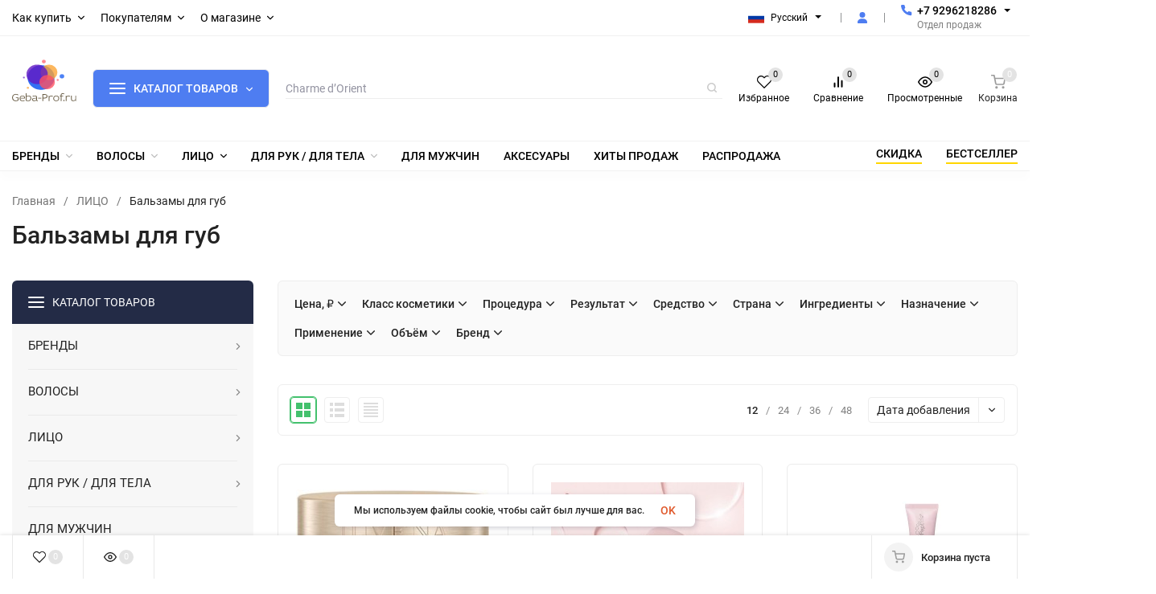

--- FILE ---
content_type: text/html; charset=utf-8
request_url: https://geba-prof.ru/dlya-litsa/balzam-dlya-gub/
body_size: 92504
content:
<!DOCTYPE html>
<html lang="ru"><head><title>Бальзамы для губ EOS и Camex купить</title><meta http-equiv="Content-Type" content="text/html; charset=utf-8"><meta name="viewport" content="width=device-width, initial-scale=1"><meta http-equiv="x-ua-compatible" content="IE=edge"><meta name="keywords" content="&lt;meta name=&quot;keywords&quot; content=&quot;бальзамы для губ, Carmex, EOS, интернет-магазин, лучшие производители, уход за губами, косметика, онлайн покупка, доставка по России&quot;&gt;"><meta name="description" content="&lt;meta name=&quot;description&quot; content=&quot;Купить бальзамы для губ от лучших производителей, таких как Carmex и EOS, в нашем интернет-магазине по выгодным ценам. Быстрая доставка по всей России.&quot;&gt;"><meta name="theme-color" content="#000000"><meta name="msapplication-navbutton-color" content="#000000"><meta name="apple-mobile-web-app-status-bar-style" content="#000000"><link rel="shortcut icon" href="/favicon.ico"><link rel="preload" as="font" href="/wa-data/public/site/themes/insales/css/roboto-v20-latin_cyrillic-500.woff2" crossorigin><link rel="preload" as="font" href="/wa-data/public/site/themes/insales/css/roboto-v20-latin_cyrillic-700.woff2" crossorigin><link rel="preload" as="font" href="/wa-data/public/site/themes/insales/css/roboto-v20-latin_cyrillic-regular.woff2" crossorigin><style>:root {--site-max-width: 1480px;--font-family: "Roboto", sans-serif;--font-weight: 500;--slider-height: 300px;--cheme-color: #4e7df1;--cheme-color-dop: #43c16d;--t-p-t: 5px;--t-p-b: 5px;--m-p-t: 25px;--m-p-b: 25px;--b-p-t: 5px;--b-p-b: 5px;--c-ht-b: #4e7df1;--c-ht-b-c: #ffffff;--c-h-t: #ffffff;--c-h-t-w: #ffffff;--c-h-t-b: #f1f1f1;--c-h-m: #ffffff;--c-h-m-w: #ffffff;--c-h-m-b: #f1f1f1;--c-h-b: #ffffff;--c-h-b-w: #ffffff;--c-h-b-b: #f1f1f1;--c-h-li-1: #000000;--c-h-li-1-h: #4e7df1;--c-h-li-1-b: #ffd600;--c-h-li-2: #000000;--c-h-li-2-h: #4e7df1;--c-h-li-2-b: #ffd600;--c-h-li-3: #000000;--c-h-li-3-h: #4e7df1;--c-h-li-3-b: #ffd600;--c-h-lo: #000000;--c-h-lo-h: #000000;--c-h-lo-i: #000000;--c-h-lo-i-h: #000000;--c-h-ad-i: #000000;--c-h-ad-t: #000000;--c-h-ad: #808080;--c-h-mo-i: #000000;--c-h-mo-t: #000000;--c-h-mo: #808080;--c-h-re-i: #000000;--c-h-re-t: #000000;--c-h-re: #000000;--c-h-re-h: #000000;--c-h-ph-1: #000000;--c-h-ph-1-h: #000000;--c-h-ph-1-t: #808080;--c-h-ph-1-i-f: #000000;--c-h-ph-1-i: #4e7df1;--c-h-ph-2-i: #4e7df1;--c-h-ph-3: #000000;--c-h-ph-3-h: #000000;--c-h-ph-3-t: #808080;--c-h-ph-3-i-f: #000000;--c-h-ph-3-i: #4e7df1;--c-h-br: #ff6635;--c-h-br-h: #4e7df1;--c-h-br-i: #000000;--c-h-br-i-h: #000000;--c-h-a-f: #ffffff;--c-h-a-b: #ebebeb;--c-h-a-b-h: #ebebeb;--c-h-a-e: #4e7df1;--c-h-a-i: #4e7df1;--c-h-a-i-h: #4e7df1;--c-h-a-t: #000000;--c-h-a-t-h: #000000;--c-h-i-f: #000000;--c-h-i-b: #ebebeb;--c-h-i-b-h: #ebebeb;--c-h-i-e: #4e7df1;--c-h-i: #000000;--c-h-i-h: #4e7df1;--c-h-i-t: #000000;--c-h-i-t-h: #4e7df1;--c-h-i-c: #43c16d;--c-h-i-c-d: #e3e3e3;--c-h-i-c-t: #000000;--c-h-c-f: #fff;--c-h-c-f-d: #fff;--c-h-c-f-h: #fff;--c-h-c-e: #4e7df1;--c-h-c-b: #ebebeb;--c-h-c-b-d: #ebebeb;--c-h-c-b-h: #ebebeb;--c-h-c-t: #222;--c-h-c-t-d: #222;--c-h-c-t-h: #222;--c-h-c-i: #fff;--c-h-c-i-d: #fff;--c-h-c-i-c: #4e7df1;--c-h-c-i-c-d: #9c9c9c;--c-h-c-i-c-h: #fff;--c-h-c-ic: #43c16d;--c-h-c-ic-d: #e3e3e3;--c-h-c-ic-c: #fff;--c-h-m-c: #000000;--c-h-m-c-h: #000000;--c-h-m-c-a: #000000;--c-h-m-i-c: #000000;--c-h-m-i-c-h: #000000;--c-h-m-i-c-a: #000000;--c-h-m-c-c: #000000;--c-h-m-c-c-h: #000000;--c-h-m-c-c-a: #000000;--c-h-m-c-i-c: #bdbdbd;--c-h-m-c-i-c-h: #bdbdbd;--c-h-m-c-i-c-a: #000000;--c-h-b-c-f: #4e7df1;--c-h-b-c-f-h: #007bf7;--c-h-b-c-e: #4e7df1;--c-h-b-c-b: #ebebec;--c-h-b-c-b-h: #ebebec;--c-h-b-c-c: #ffffff;--c-h-b-c-c-h: #ffffff;--c-h-b-c-bb: #ffffff;--c-h-b-c-bb-h: #ffffff;--c-h-t-f-f: #ffffff;--c-h-t-f-b-f: #4e7df1;--c-h-t-f-b-f-h: #4e7df1;--c-h-t-f-b-e: #4e7df1;--c-h-t-f-b-b: #ebebec;--c-h-t-f-b-b-h: #ebebec;--c-h-t-f-b-c: #ffffff;--c-h-t-f-b-c-h: #000000;--c-h-t-f-b: #0080ff;--c-h-t-f-b-h: #0080ff;--c-h-t-f-a-f: #ffffff;--c-h-t-f-a-b: #ebebeb;--c-h-t-f-a-b-h: #ebebeb;--c-h-t-f-a-e: #4e7df1;--c-h-t-f-a-i: #000000;--c-h-t-f-a-i-h: #4e7df1;--c-h-t-f-a-t: #ffffff;--c-h-t-f-a-t-h: #4e7df1;--c-h-t-f-i-f: #ffffff;--c-h-t-f-i-b: #ebebeb;--c-h-t-f-i-b-h: #ebebeb;--c-h-t-f-i-e: #4e7df1;--c-h-t-f-i: #000000;--c-h-t-f-i-h: #4e7df1;--c-h-t-f-i-t: #000000;--c-h-t-f-i-t-h: #4e7df1;--c-h-t-f-i-c: #43c16d;--c-h-t-f-i-c-d: #e3e3e3;--c-h-t-f-i-c-t: #000000;--c-h-t-f-c-f: #ffffff;--c-h-t-f-c-f-d: #ffffff;--c-h-t-f-c-f-h: #000000;--c-h-t-f-c-e: #4e7df1;--c-h-t-f-c-b: #ebebeb;--c-h-t-f-c-b-d: #ebebeb;--c-h-t-f-c-b-h: #ebebeb;--c-h-t-f-c-t: #000000;--c-h-t-f-c-t-d: #000000;--c-h-t-f-c-t-h: #000000;--c-h-t-f-c-i: #4e7df1;--c-h-t-f-c-i-d: #f3f3f3;--c-h-t-f-c-i-c: #000000;--c-h-t-f-c-i-c-d: #9c9c9c;--c-h-t-f-c-i-c-h: #000000;--c-h-t-f-c-ic: #43c16d;--c-h-t-f-c-ic-d: #e3e3e3;--c-h-t-f-c-ic-c: #000000;--c-b: #4e73f1;--c-b-h: #5b88f7;--c-b-c: #ffffff;--c-b-c-h: #c0c0c0;--c-l-c-t-f: #232b46;--c-l-c-t-c: #fff;--c-l-c-a-f: #f7f7f7;--c-l-c-a-f-h: #eaeaea;--c-l-c-a-c: #222;--c-l-c-a-c-h: #4e7df1;--c-l-c-b-c: #ff6635;--c-l-c-b-c-h: #ff6635;--c-l-f-t-f: #232b46;--c-l-f-t-f-h: #4f88ff;--c-l-f-t-c: #ffffff;--c-l-f-t-c-h: #ffffff;--c-c-l-p-b: #ececec;--c-c-l-p-f: #ffffff;--c-c-l-p-f-f: #ff3100;--c-c-l-p-f-i: #000000;--c-c-l-p-c-f: #43c16d;--c-c-l-p-c-i: #000000;--c-c-l-i-f: #4e7df1;--c-b-n: #43c16d;--c-b-l: #ff4c3c;--c-b-b: #ff9444;--c-f-b: #232B46;--c-f-c: #767b8b;--c-f-a: #767b8b;--c-f-a-h: #a6acc2;--c-f-t: #999fb3;--c-f-a-m: #767b8b;--c-f-a-m-h: #a6acc2;--c-f-i-c: #4e7df1;--c-f-p-f: #ffffff;--c-f-p-b: #e9e9e9;--c-f-p-i-f: #ffffff;--c-f-p-m: #4e7df1;--c-f-p-i-c: #222;--c-f-p-i-c-h: #4e7df1;--c-f-p-i: #222;--c-f-p-i-h: #4e7df1;--c-f-p-c-bg: #e3e3e3;--c-f-p-c-bg-a: #43c16d;--c-f-p-c-c: #fff;--c-f-p-c-f: #fff;--c-f-p-c: #222;--c-f-p-c-h: #43c16d;--c-f-p-c-i: #4e7df1;--c-f-p-c-i-d: #f3f3f3;--c-f-p-c-i-c: #fff;--c-f-p-c-i-c-d: #9c9c9c;--c-f-p-c-c-bg: #43c16d;--c-f-p-c-c-bg-d: #e3e3e3;--c-f-p-c-c-c: #fff;--w-c: 300px;--w-l: 300px;--h-c-r: 6px;--h-c-h: 48px;--h-c-w: auto;--c-m-h-f: #ffffff;--c-m-b-f: #4e7df1;--c-m-s: #c0c0c0;--c-m-i: #000000;--c-m-i-c-a: #43c16d;--c-m-i-c: #e3e3e3;--c-m-i-t: #000000;--c-m-c-f: #4e7df1;--c-m-c-f-d: #ffffff;--c-m-c-b: #ebebeb;--c-m-c-b-d: #ebebeb;--c-m-c-t: #000000;--c-m-c-t-d: #000000;--c-m-c-i: #000000;--c-m-c-i-d: #f9f9f9;--c-m-c-i-c: #5b88f7;--c-m-c-i-c-d: #9c9c9c;--c-m-c-i-co: #43c16d;--c-m-c-i-co-d: #e3e3e3;--c-m-c-i-co-c: #000000;--c-m-p-i: #4e7df1;--c-m-p-t: #000000;--c-m-p-d: #000000;--c-m-p-h: #808080;--c-m-p-b: #ffffff;--c-m-p-b-i: #4e7df1;--c-m-p-f: #000000;--c-m-p-f-i: #000000;--c-m-p-c: #000000;--c-m-p-c-i: #4e7df1;--c-m-p-c-i-d: #9c9c9c;--c-m-p-c-c: #43c16d;--c-m-p-c-c-d: #e3e3e3;--c-m-p-c-c-c: #000000;--c-l-r: 6px;--c-l-m: 30px;--c-l-m-m: 10px;--cat-p-p: 100%;--c-m-m-p: #4e7df1;--c-m-m-c: #43c16d;--c-m-m-i: #000000;--c-m-m-i-c-a: #43c16d;--c-m-m-i-c: #e3e3e3;--c-m-m-i-t: #000000;--c-m-m-i-l: #000000;--c-m-b-b: #0080ff;--c-m-b-b-th: #ffffff;--c-m-b-b-t: #ffffff;--c-m-b-b-s: #ffffff;--s-l-n: #ffea2c;--s-l-n-c: #000000;--s-l-p: #c8efd5;--s-l-p-c: #000000;}</style><link href="/wa-data/public/site/themes/insales/css/roboto.min.css" rel="stylesheet"><link href="/wa-data/public/site/themes/insales/css/insale.min.css?v4.5.1" rel="stylesheet"><link href="/wa-data/public/site/themes/insales/css/user.css?v4.5.1" rel="stylesheet"><script>
!function(a,b){"object"==typeof module&&"object"==typeof module.exports?module.exports=a.document?b(a,!0):function(a){if(!a.document)throw new Error("jQuery requires a window with a document");return b(a)}:b(a)}("undefined"!=typeof window?window:this,function(a,b){var c=[],d=c.slice,e=c.concat,f=c.push,g=c.indexOf,h={},i=h.toString,j=h.hasOwnProperty,k={},l="1.11.1",m=function(a,b){return new m.fn.init(a,b)},n=/^[\s\uFEFF\xA0]+|[\s\uFEFF\xA0]+$/g,o=/^-ms-/,p=/-([\da-z])/gi,q=function(a,b){return b.toUpperCase()};m.fn=m.prototype={jquery:l,constructor:m,selector:"",length:0,toArray:function(){return d.call(this)},get:function(a){return null!=a?0>a?this[a+this.length]:this[a]:d.call(this)},pushStack:function(a){var b=m.merge(this.constructor(),a);return b.prevObject=this,b.context=this.context,b},each:function(a,b){return m.each(this,a,b)},map:function(a){return this.pushStack(m.map(this,function(b,c){return a.call(b,c,b)}))},slice:function(){return this.pushStack(d.apply(this,arguments))},first:function(){return this.eq(0)},last:function(){return this.eq(-1)},eq:function(a){var b=this.length,c=+a+(0>a?b:0);return this.pushStack(c>=0&&b>c?[this[c]]:[])},end:function(){return this.prevObject||this.constructor(null)},push:f,sort:c.sort,splice:c.splice},m.extend=m.fn.extend=function(){var a,b,c,d,e,f,g=arguments[0]||{},h=1,i=arguments.length,j=!1;for("boolean"==typeof g&&(j=g,g=arguments[h]||{},h++),"object"==typeof g||m.isFunction(g)||(g={}),h===i&&(g=this,h--);i>h;h++)if(null!=(e=arguments[h]))for(d in e)a=g[d],c=e[d],g!==c&&(j&&c&&(m.isPlainObject(c)||(b=m.isArray(c)))?(b?(b=!1,f=a&&m.isArray(a)?a:[]):f=a&&m.isPlainObject(a)?a:{},g[d]=m.extend(j,f,c)):void 0!==c&&(g[d]=c));return g},m.extend({expando:"jQuery"+(l+Math.random()).replace(/\D/g,""),isReady:!0,error:function(a){throw new Error(a)},noop:function(){},isFunction:function(a){return"function"===m.type(a)},isArray:Array.isArray||function(a){return"array"===m.type(a)},isWindow:function(a){return null!=a&&a==a.window},isNumeric:function(a){return!m.isArray(a)&&a-parseFloat(a)>=0},isEmptyObject:function(a){var b;for(b in a)return!1;return!0},isPlainObject:function(a){var b;if(!a||"object"!==m.type(a)||a.nodeType||m.isWindow(a))return!1;try{if(a.constructor&&!j.call(a,"constructor")&&!j.call(a.constructor.prototype,"isPrototypeOf"))return!1}catch(c){return!1}if(k.ownLast)for(b in a)return j.call(a,b);for(b in a);return void 0===b||j.call(a,b)},type:function(a){return null==a?a+"":"object"==typeof a||"function"==typeof a?h[i.call(a)]||"object":typeof a},globalEval:function(b){b&&m.trim(b)&&(a.execScript||function(b){a.eval.call(a,b)})(b)},camelCase:function(a){return a.replace(o,"ms-").replace(p,q)},nodeName:function(a,b){return a.nodeName&&a.nodeName.toLowerCase()===b.toLowerCase()},each:function(a,b,c){var d,e=0,f=a.length,g=r(a);if(c){if(g){for(;f>e;e++)if(d=b.apply(a[e],c),d===!1)break}else for(e in a)if(d=b.apply(a[e],c),d===!1)break}else if(g){for(;f>e;e++)if(d=b.call(a[e],e,a[e]),d===!1)break}else for(e in a)if(d=b.call(a[e],e,a[e]),d===!1)break;return a},trim:function(a){return null==a?"":(a+"").replace(n,"")},makeArray:function(a,b){var c=b||[];return null!=a&&(r(Object(a))?m.merge(c,"string"==typeof a?[a]:a):f.call(c,a)),c},inArray:function(a,b,c){var d;if(b){if(g)return g.call(b,a,c);for(d=b.length,c=c?0>c?Math.max(0,d+c):c:0;d>c;c++)if(c in b&&b[c]===a)return c}return-1},merge:function(a,b){var c=+b.length,d=0,e=a.length;while(c>d)a[e++]=b[d++];if(c!==c)while(void 0!==b[d])a[e++]=b[d++];return a.length=e,a},grep:function(a,b,c){for(var d,e=[],f=0,g=a.length,h=!c;g>f;f++)d=!b(a[f],f),d!==h&&e.push(a[f]);return e},map:function(a,b,c){var d,f=0,g=a.length,h=r(a),i=[];if(h)for(;g>f;f++)d=b(a[f],f,c),null!=d&&i.push(d);else for(f in a)d=b(a[f],f,c),null!=d&&i.push(d);return e.apply([],i)},guid:1,proxy:function(a,b){var c,e,f;return"string"==typeof b&&(f=a[b],b=a,a=f),m.isFunction(a)?(c=d.call(arguments,2),e=function(){return a.apply(b||this,c.concat(d.call(arguments)))},e.guid=a.guid=a.guid||m.guid++,e):void 0},now:function(){return+new Date},support:k}),m.each("Boolean Number String Function Array Date RegExp Object Error".split(" "),function(a,b){h["[object "+b+"]"]=b.toLowerCase()});function r(a){var b=a.length,c=m.type(a);return"function"===c||m.isWindow(a)?!1:1===a.nodeType&&b?!0:"array"===c||0===b||"number"==typeof b&&b>0&&b-1 in a}var s=function(a){var b,c,d,e,f,g,h,i,j,k,l,m,n,o,p,q,r,s,t,u="sizzle"+-new Date,v=a.document,w=0,x=0,y=gb(),z=gb(),A=gb(),B=function(a,b){return a===b&&(l=!0),0},C="undefined",D=1<<31,E={}.hasOwnProperty,F=[],G=F.pop,H=F.push,I=F.push,J=F.slice,K=F.indexOf||function(a){for(var b=0,c=this.length;c>b;b++)if(this[b]===a)return b;return-1},L="checked|selected|async|autofocus|autoplay|controls|defer|disabled|hidden|ismap|loop|multiple|open|readonly|required|scoped",M="[\\x20\\t\\r\\n\\f]",N="(?:\\\\.|[\\w-]|[^\\x00-\\xa0])+",O=N.replace("w","w#"),P="\\["+M+"*("+N+")(?:"+M+"*([*^$|!~]?=)"+M+"*(?:'((?:\\\\.|[^\\\\'])*)'|\"((?:\\\\.|[^\\\\\"])*)\"|("+O+"))|)"+M+"*\\]",Q=":("+N+")(?:\\((('((?:\\\\.|[^\\\\'])*)'|\"((?:\\\\.|[^\\\\\"])*)\")|((?:\\\\.|[^\\\\()[\\]]|"+P+")*)|.*)\\)|)",R=new RegExp("^"+M+"+|((?:^|[^\\\\])(?:\\\\.)*)"+M+"+$","g"),S=new RegExp("^"+M+"*,"+M+"*"),T=new RegExp("^"+M+"*([>+~]|"+M+")"+M+"*"),U=new RegExp("="+M+"*([^\\]'\"]*?)"+M+"*\\]","g"),V=new RegExp(Q),W=new RegExp("^"+O+"$"),X={ID:new RegExp("^#("+N+")"),CLASS:new RegExp("^\\.("+N+")"),TAG:new RegExp("^("+N.replace("w","w*")+")"),ATTR:new RegExp("^"+P),PSEUDO:new RegExp("^"+Q),CHILD:new RegExp("^:(only|first|last|nth|nth-last)-(child|of-type)(?:\\("+M+"*(even|odd|(([+-]|)(\\d*)n|)"+M+"*(?:([+-]|)"+M+"*(\\d+)|))"+M+"*\\)|)","i"),bool:new RegExp("^(?:"+L+")$","i"),needsContext:new RegExp("^"+M+"*[>+~]|:(even|odd|eq|gt|lt|nth|first|last)(?:\\("+M+"*((?:-\\d)?\\d*)"+M+"*\\)|)(?=[^-]|$)","i")},Y=/^(?:input|select|textarea|button)$/i,Z=/^h\d$/i,$=/^[^{]+\{\s*\[native \w/,_=/^(?:#([\w-]+)|(\w+)|\.([\w-]+))$/,ab=/[+~]/,bb=/'|\\/g,cb=new RegExp("\\\\([\\da-f]{1,6}"+M+"?|("+M+")|.)","ig"),db=function(a,b,c){var d="0x"+b-65536;return d!==d||c?b:0>d?String.fromCharCode(d+65536):String.fromCharCode(d>>10|55296,1023&d|56320)};try{I.apply(F=J.call(v.childNodes),v.childNodes),F[v.childNodes.length].nodeType}catch(eb){I={apply:F.length?function(a,b){H.apply(a,J.call(b))}:function(a,b){var c=a.length,d=0;while(a[c++]=b[d++]);a.length=c-1}}}function fb(a,b,d,e){var f,h,j,k,l,o,r,s,w,x;if((b?b.ownerDocument||b:v)!==n&&m(b),b=b||n,d=d||[],!a||"string"!=typeof a)return d;if(1!==(k=b.nodeType)&&9!==k)return[];if(p&&!e){if(f=_.exec(a))if(j=f[1]){if(9===k){if(h=b.getElementById(j),!h||!h.parentNode)return d;if(h.id===j)return d.push(h),d}else if(b.ownerDocument&&(h=b.ownerDocument.getElementById(j))&&t(b,h)&&h.id===j)return d.push(h),d}else{if(f[2])return I.apply(d,b.getElementsByTagName(a)),d;if((j=f[3])&&c.getElementsByClassName&&b.getElementsByClassName)return I.apply(d,b.getElementsByClassName(j)),d}if(c.qsa&&(!q||!q.test(a))){if(s=r=u,w=b,x=9===k&&a,1===k&&"object"!==b.nodeName.toLowerCase()){o=g(a),(r=b.getAttribute("id"))?s=r.replace(bb,"\\$&"):b.setAttribute("id",s),s="[id='"+s+"'] ",l=o.length;while(l--)o[l]=s+qb(o[l]);w=ab.test(a)&&ob(b.parentNode)||b,x=o.join(",")}if(x)try{return I.apply(d,w.querySelectorAll(x)),d}catch(y){}finally{r||b.removeAttribute("id")}}}return i(a.replace(R,"$1"),b,d,e)}function gb(){var a=[];function b(c,e){return a.push(c+" ")>d.cacheLength&&delete b[a.shift()],b[c+" "]=e}return b}function hb(a){return a[u]=!0,a}function ib(a){var b=n.createElement("div");try{return!!a(b)}catch(c){return!1}finally{b.parentNode&&b.parentNode.removeChild(b),b=null}}function jb(a,b){var c=a.split("|"),e=a.length;while(e--)d.attrHandle[c[e]]=b}function kb(a,b){var c=b&&a,d=c&&1===a.nodeType&&1===b.nodeType&&(~b.sourceIndex||D)-(~a.sourceIndex||D);if(d)return d;if(c)while(c=c.nextSibling)if(c===b)return-1;return a?1:-1}function lb(a){return function(b){var c=b.nodeName.toLowerCase();return"input"===c&&b.type===a}}function mb(a){return function(b){var c=b.nodeName.toLowerCase();return("input"===c||"button"===c)&&b.type===a}}function nb(a){return hb(function(b){return b=+b,hb(function(c,d){var e,f=a([],c.length,b),g=f.length;while(g--)c[e=f[g]]&&(c[e]=!(d[e]=c[e]))})})}function ob(a){return a&&typeof a.getElementsByTagName!==C&&a}c=fb.support={},f=fb.isXML=function(a){var b=a&&(a.ownerDocument||a).documentElement;return b?"HTML"!==b.nodeName:!1},m=fb.setDocument=function(a){var b,e=a?a.ownerDocument||a:v,g=e.defaultView;return e!==n&&9===e.nodeType&&e.documentElement?(n=e,o=e.documentElement,p=!f(e),g&&g!==g.top&&(g.addEventListener?g.addEventListener("unload",function(){m()},!1):g.attachEvent&&g.attachEvent("onunload",function(){m()})),c.attributes=ib(function(a){return a.className="i",!a.getAttribute("className")}),c.getElementsByTagName=ib(function(a){return a.appendChild(e.createComment("")),!a.getElementsByTagName("*").length}),c.getElementsByClassName=$.test(e.getElementsByClassName)&&ib(function(a){return a.innerHTML="<div class='a'></div><div class='a i'></div>",a.firstChild.className="i",2===a.getElementsByClassName("i").length}),c.getById=ib(function(a){return o.appendChild(a).id=u,!e.getElementsByName||!e.getElementsByName(u).length}),c.getById?(d.find.ID=function(a,b){if(typeof b.getElementById!==C&&p){var c=b.getElementById(a);return c&&c.parentNode?[c]:[]}},d.filter.ID=function(a){var b=a.replace(cb,db);return function(a){return a.getAttribute("id")===b}}):(delete d.find.ID,d.filter.ID=function(a){var b=a.replace(cb,db);return function(a){var c=typeof a.getAttributeNode!==C&&a.getAttributeNode("id");return c&&c.value===b}}),d.find.TAG=c.getElementsByTagName?function(a,b){return typeof b.getElementsByTagName!==C?b.getElementsByTagName(a):void 0}:function(a,b){var c,d=[],e=0,f=b.getElementsByTagName(a);if("*"===a){while(c=f[e++])1===c.nodeType&&d.push(c);return d}return f},d.find.CLASS=c.getElementsByClassName&&function(a,b){return typeof b.getElementsByClassName!==C&&p?b.getElementsByClassName(a):void 0},r=[],q=[],(c.qsa=$.test(e.querySelectorAll))&&(ib(function(a){a.innerHTML="<select msallowclip=''><option selected=''></option></select>",a.querySelectorAll("[msallowclip^='']").length&&q.push("[*^$]="+M+"*(?:''|\"\")"),a.querySelectorAll("[selected]").length||q.push("\\["+M+"*(?:value|"+L+")"),a.querySelectorAll(":checked").length||q.push(":checked")}),ib(function(a){var b=e.createElement("input");b.setAttribute("type","hidden"),a.appendChild(b).setAttribute("name","D"),a.querySelectorAll("[name=d]").length&&q.push("name"+M+"*[*^$|!~]?="),a.querySelectorAll(":enabled").length||q.push(":enabled",":disabled"),a.querySelectorAll("*,:x"),q.push(",.*:")})),(c.matchesSelector=$.test(s=o.matches||o.webkitMatchesSelector||o.mozMatchesSelector||o.oMatchesSelector||o.msMatchesSelector))&&ib(function(a){c.disconnectedMatch=s.call(a,"div"),s.call(a,"[s!='']:x"),r.push("!=",Q)}),q=q.length&&new RegExp(q.join("|")),r=r.length&&new RegExp(r.join("|")),b=$.test(o.compareDocumentPosition),t=b||$.test(o.contains)?function(a,b){var c=9===a.nodeType?a.documentElement:a,d=b&&b.parentNode;return a===d||!(!d||1!==d.nodeType||!(c.contains?c.contains(d):a.compareDocumentPosition&&16&a.compareDocumentPosition(d)))}:function(a,b){if(b)while(b=b.parentNode)if(b===a)return!0;return!1},B=b?function(a,b){if(a===b)return l=!0,0;var d=!a.compareDocumentPosition-!b.compareDocumentPosition;return d?d:(d=(a.ownerDocument||a)===(b.ownerDocument||b)?a.compareDocumentPosition(b):1,1&d||!c.sortDetached&&b.compareDocumentPosition(a)===d?a===e||a.ownerDocument===v&&t(v,a)?-1:b===e||b.ownerDocument===v&&t(v,b)?1:k?K.call(k,a)-K.call(k,b):0:4&d?-1:1)}:function(a,b){if(a===b)return l=!0,0;var c,d=0,f=a.parentNode,g=b.parentNode,h=[a],i=[b];if(!f||!g)return a===e?-1:b===e?1:f?-1:g?1:k?K.call(k,a)-K.call(k,b):0;if(f===g)return kb(a,b);c=a;while(c=c.parentNode)h.unshift(c);c=b;while(c=c.parentNode)i.unshift(c);while(h[d]===i[d])d++;return d?kb(h[d],i[d]):h[d]===v?-1:i[d]===v?1:0},e):n},fb.matches=function(a,b){return fb(a,null,null,b)},fb.matchesSelector=function(a,b){if((a.ownerDocument||a)!==n&&m(a),b=b.replace(U,"='$1']"),!(!c.matchesSelector||!p||r&&r.test(b)||q&&q.test(b)))try{var d=s.call(a,b);if(d||c.disconnectedMatch||a.document&&11!==a.document.nodeType)return d}catch(e){}return fb(b,n,null,[a]).length>0},fb.contains=function(a,b){return(a.ownerDocument||a)!==n&&m(a),t(a,b)},fb.attr=function(a,b){(a.ownerDocument||a)!==n&&m(a);var e=d.attrHandle[b.toLowerCase()],f=e&&E.call(d.attrHandle,b.toLowerCase())?e(a,b,!p):void 0;return void 0!==f?f:c.attributes||!p?a.getAttribute(b):(f=a.getAttributeNode(b))&&f.specified?f.value:null},fb.error=function(a){throw new Error("Syntax error, unrecognized expression: "+a)},fb.uniqueSort=function(a){var b,d=[],e=0,f=0;if(l=!c.detectDuplicates,k=!c.sortStable&&a.slice(0),a.sort(B),l){while(b=a[f++])b===a[f]&&(e=d.push(f));while(e--)a.splice(d[e],1)}return k=null,a},e=fb.getText=function(a){var b,c="",d=0,f=a.nodeType;if(f){if(1===f||9===f||11===f){if("string"==typeof a.textContent)return a.textContent;for(a=a.firstChild;a;a=a.nextSibling)c+=e(a)}else if(3===f||4===f)return a.nodeValue}else while(b=a[d++])c+=e(b);return c},d=fb.selectors={cacheLength:50,createPseudo:hb,match:X,attrHandle:{},find:{},relative:{">":{dir:"parentNode",first:!0}," ":{dir:"parentNode"},"+":{dir:"previousSibling",first:!0},"~":{dir:"previousSibling"}},preFilter:{ATTR:function(a){return a[1]=a[1].replace(cb,db),a[3]=(a[3]||a[4]||a[5]||"").replace(cb,db),"~="===a[2]&&(a[3]=" "+a[3]+" "),a.slice(0,4)},CHILD:function(a){return a[1]=a[1].toLowerCase(),"nth"===a[1].slice(0,3)?(a[3]||fb.error(a[0]),a[4]=+(a[4]?a[5]+(a[6]||1):2*("even"===a[3]||"odd"===a[3])),a[5]=+(a[7]+a[8]||"odd"===a[3])):a[3]&&fb.error(a[0]),a},PSEUDO:function(a){var b,c=!a[6]&&a[2];return X.CHILD.test(a[0])?null:(a[3]?a[2]=a[4]||a[5]||"":c&&V.test(c)&&(b=g(c,!0))&&(b=c.indexOf(")",c.length-b)-c.length)&&(a[0]=a[0].slice(0,b),a[2]=c.slice(0,b)),a.slice(0,3))}},filter:{TAG:function(a){var b=a.replace(cb,db).toLowerCase();return"*"===a?function(){return!0}:function(a){return a.nodeName&&a.nodeName.toLowerCase()===b}},CLASS:function(a){var b=y[a+" "];return b||(b=new RegExp("(^|"+M+")"+a+"("+M+"|$)"))&&y(a,function(a){return b.test("string"==typeof a.className&&a.className||typeof a.getAttribute!==C&&a.getAttribute("class")||"")})},ATTR:function(a,b,c){return function(d){var e=fb.attr(d,a);return null==e?"!="===b:b?(e+="","="===b?e===c:"!="===b?e!==c:"^="===b?c&&0===e.indexOf(c):"*="===b?c&&e.indexOf(c)>-1:"$="===b?c&&e.slice(-c.length)===c:"~="===b?(" "+e+" ").indexOf(c)>-1:"|="===b?e===c||e.slice(0,c.length+1)===c+"-":!1):!0}},CHILD:function(a,b,c,d,e){var f="nth"!==a.slice(0,3),g="last"!==a.slice(-4),h="of-type"===b;return 1===d&&0===e?function(a){return!!a.parentNode}:function(b,c,i){var j,k,l,m,n,o,p=f!==g?"nextSibling":"previousSibling",q=b.parentNode,r=h&&b.nodeName.toLowerCase(),s=!i&&!h;if(q){if(f){while(p){l=b;while(l=l[p])if(h?l.nodeName.toLowerCase()===r:1===l.nodeType)return!1;o=p="only"===a&&!o&&"nextSibling"}return!0}if(o=[g?q.firstChild:q.lastChild],g&&s){k=q[u]||(q[u]={}),j=k[a]||[],n=j[0]===w&&j[1],m=j[0]===w&&j[2],l=n&&q.childNodes[n];while(l=++n&&l&&l[p]||(m=n=0)||o.pop())if(1===l.nodeType&&++m&&l===b){k[a]=[w,n,m];break}}else if(s&&(j=(b[u]||(b[u]={}))[a])&&j[0]===w)m=j[1];else while(l=++n&&l&&l[p]||(m=n=0)||o.pop())if((h?l.nodeName.toLowerCase()===r:1===l.nodeType)&&++m&&(s&&((l[u]||(l[u]={}))[a]=[w,m]),l===b))break;return m-=e,m===d||m%d===0&&m/d>=0}}},PSEUDO:function(a,b){var c,e=d.pseudos[a]||d.setFilters[a.toLowerCase()]||fb.error("unsupported pseudo: "+a);return e[u]?e(b):e.length>1?(c=[a,a,"",b],d.setFilters.hasOwnProperty(a.toLowerCase())?hb(function(a,c){var d,f=e(a,b),g=f.length;while(g--)d=K.call(a,f[g]),a[d]=!(c[d]=f[g])}):function(a){return e(a,0,c)}):e}},pseudos:{not:hb(function(a){var b=[],c=[],d=h(a.replace(R,"$1"));return d[u]?hb(function(a,b,c,e){var f,g=d(a,null,e,[]),h=a.length;while(h--)(f=g[h])&&(a[h]=!(b[h]=f))}):function(a,e,f){return b[0]=a,d(b,null,f,c),!c.pop()}}),has:hb(function(a){return function(b){return fb(a,b).length>0}}),contains:hb(function(a){return function(b){return(b.textContent||b.innerText||e(b)).indexOf(a)>-1}}),lang:hb(function(a){return W.test(a||"")||fb.error("unsupported lang: "+a),a=a.replace(cb,db).toLowerCase(),function(b){var c;do if(c=p?b.lang:b.getAttribute("xml:lang")||b.getAttribute("lang"))return c=c.toLowerCase(),c===a||0===c.indexOf(a+"-");while((b=b.parentNode)&&1===b.nodeType);return!1}}),target:function(b){var c=a.location&&a.location.hash;return c&&c.slice(1)===b.id},root:function(a){return a===o},focus:function(a){return a===n.activeElement&&(!n.hasFocus||n.hasFocus())&&!!(a.type||a.href||~a.tabIndex)},enabled:function(a){return a.disabled===!1},disabled:function(a){return a.disabled===!0},checked:function(a){var b=a.nodeName.toLowerCase();return"input"===b&&!!a.checked||"option"===b&&!!a.selected},selected:function(a){return a.parentNode&&a.parentNode.selectedIndex,a.selected===!0},empty:function(a){for(a=a.firstChild;a;a=a.nextSibling)if(a.nodeType<6)return!1;return!0},parent:function(a){return!d.pseudos.empty(a)},header:function(a){return Z.test(a.nodeName)},input:function(a){return Y.test(a.nodeName)},button:function(a){var b=a.nodeName.toLowerCase();return"input"===b&&"button"===a.type||"button"===b},text:function(a){var b;return"input"===a.nodeName.toLowerCase()&&"text"===a.type&&(null==(b=a.getAttribute("type"))||"text"===b.toLowerCase())},first:nb(function(){return[0]}),last:nb(function(a,b){return[b-1]}),eq:nb(function(a,b,c){return[0>c?c+b:c]}),even:nb(function(a,b){for(var c=0;b>c;c+=2)a.push(c);return a}),odd:nb(function(a,b){for(var c=1;b>c;c+=2)a.push(c);return a}),lt:nb(function(a,b,c){for(var d=0>c?c+b:c;--d>=0;)a.push(d);return a}),gt:nb(function(a,b,c){for(var d=0>c?c+b:c;++d<b;)a.push(d);return a})}},d.pseudos.nth=d.pseudos.eq;for(b in{radio:!0,checkbox:!0,file:!0,password:!0,image:!0})d.pseudos[b]=lb(b);for(b in{submit:!0,reset:!0})d.pseudos[b]=mb(b);function pb(){}pb.prototype=d.filters=d.pseudos,d.setFilters=new pb,g=fb.tokenize=function(a,b){var c,e,f,g,h,i,j,k=z[a+" "];if(k)return b?0:k.slice(0);h=a,i=[],j=d.preFilter;while(h){(!c||(e=S.exec(h)))&&(e&&(h=h.slice(e[0].length)||h),i.push(f=[])),c=!1,(e=T.exec(h))&&(c=e.shift(),f.push({value:c,type:e[0].replace(R," ")}),h=h.slice(c.length));for(g in d.filter)!(e=X[g].exec(h))||j[g]&&!(e=j[g](e))||(c=e.shift(),f.push({value:c,type:g,matches:e}),h=h.slice(c.length));if(!c)break}return b?h.length:h?fb.error(a):z(a,i).slice(0)};function qb(a){for(var b=0,c=a.length,d="";c>b;b++)d+=a[b].value;return d}function rb(a,b,c){var d=b.dir,e=c&&"parentNode"===d,f=x++;return b.first?function(b,c,f){while(b=b[d])if(1===b.nodeType||e)return a(b,c,f)}:function(b,c,g){var h,i,j=[w,f];if(g){while(b=b[d])if((1===b.nodeType||e)&&a(b,c,g))return!0}else while(b=b[d])if(1===b.nodeType||e){if(i=b[u]||(b[u]={}),(h=i[d])&&h[0]===w&&h[1]===f)return j[2]=h[2];if(i[d]=j,j[2]=a(b,c,g))return!0}}}function sb(a){return a.length>1?function(b,c,d){var e=a.length;while(e--)if(!a[e](b,c,d))return!1;return!0}:a[0]}function tb(a,b,c){for(var d=0,e=b.length;e>d;d++)fb(a,b[d],c);return c}function ub(a,b,c,d,e){for(var f,g=[],h=0,i=a.length,j=null!=b;i>h;h++)(f=a[h])&&(!c||c(f,d,e))&&(g.push(f),j&&b.push(h));return g}function vb(a,b,c,d,e,f){return d&&!d[u]&&(d=vb(d)),e&&!e[u]&&(e=vb(e,f)),hb(function(f,g,h,i){var j,k,l,m=[],n=[],o=g.length,p=f||tb(b||"*",h.nodeType?[h]:h,[]),q=!a||!f&&b?p:ub(p,m,a,h,i),r=c?e||(f?a:o||d)?[]:g:q;if(c&&c(q,r,h,i),d){j=ub(r,n),d(j,[],h,i),k=j.length;while(k--)(l=j[k])&&(r[n[k]]=!(q[n[k]]=l))}if(f){if(e||a){if(e){j=[],k=r.length;while(k--)(l=r[k])&&j.push(q[k]=l);e(null,r=[],j,i)}k=r.length;while(k--)(l=r[k])&&(j=e?K.call(f,l):m[k])>-1&&(f[j]=!(g[j]=l))}}else r=ub(r===g?r.splice(o,r.length):r),e?e(null,g,r,i):I.apply(g,r)})}function wb(a){for(var b,c,e,f=a.length,g=d.relative[a[0].type],h=g||d.relative[" "],i=g?1:0,k=rb(function(a){return a===b},h,!0),l=rb(function(a){return K.call(b,a)>-1},h,!0),m=[function(a,c,d){return!g&&(d||c!==j)||((b=c).nodeType?k(a,c,d):l(a,c,d))}];f>i;i++)if(c=d.relative[a[i].type])m=[rb(sb(m),c)];else{if(c=d.filter[a[i].type].apply(null,a[i].matches),c[u]){for(e=++i;f>e;e++)if(d.relative[a[e].type])break;return vb(i>1&&sb(m),i>1&&qb(a.slice(0,i-1).concat({value:" "===a[i-2].type?"*":""})).replace(R,"$1"),c,e>i&&wb(a.slice(i,e)),f>e&&wb(a=a.slice(e)),f>e&&qb(a))}m.push(c)}return sb(m)}function xb(a,b){var c=b.length>0,e=a.length>0,f=function(f,g,h,i,k){var l,m,o,p=0,q="0",r=f&&[],s=[],t=j,u=f||e&&d.find.TAG("*",k),v=w+=null==t?1:Math.random()||.1,x=u.length;for(k&&(j=g!==n&&g);q!==x&&null!=(l=u[q]);q++){if(e&&l){m=0;while(o=a[m++])if(o(l,g,h)){i.push(l);break}k&&(w=v)}c&&((l=!o&&l)&&p--,f&&r.push(l))}if(p+=q,c&&q!==p){m=0;while(o=b[m++])o(r,s,g,h);if(f){if(p>0)while(q--)r[q]||s[q]||(s[q]=G.call(i));s=ub(s)}I.apply(i,s),k&&!f&&s.length>0&&p+b.length>1&&fb.uniqueSort(i)}return k&&(w=v,j=t),r};return c?hb(f):f}return h=fb.compile=function(a,b){var c,d=[],e=[],f=A[a+" "];if(!f){b||(b=g(a)),c=b.length;while(c--)f=wb(b[c]),f[u]?d.push(f):e.push(f);f=A(a,xb(e,d)),f.selector=a}return f},i=fb.select=function(a,b,e,f){var i,j,k,l,m,n="function"==typeof a&&a,o=!f&&g(a=n.selector||a);if(e=e||[],1===o.length){if(j=o[0]=o[0].slice(0),j.length>2&&"ID"===(k=j[0]).type&&c.getById&&9===b.nodeType&&p&&d.relative[j[1].type]){if(b=(d.find.ID(k.matches[0].replace(cb,db),b)||[])[0],!b)return e;n&&(b=b.parentNode),a=a.slice(j.shift().value.length)}i=X.needsContext.test(a)?0:j.length;while(i--){if(k=j[i],d.relative[l=k.type])break;if((m=d.find[l])&&(f=m(k.matches[0].replace(cb,db),ab.test(j[0].type)&&ob(b.parentNode)||b))){if(j.splice(i,1),a=f.length&&qb(j),!a)return I.apply(e,f),e;break}}}return(n||h(a,o))(f,b,!p,e,ab.test(a)&&ob(b.parentNode)||b),e},c.sortStable=u.split("").sort(B).join("")===u,c.detectDuplicates=!!l,m(),c.sortDetached=ib(function(a){return 1&a.compareDocumentPosition(n.createElement("div"))}),ib(function(a){return a.innerHTML="<a href='#'></a>","#"===a.firstChild.getAttribute("href")})||jb("type|href|height|width",function(a,b,c){return c?void 0:a.getAttribute(b,"type"===b.toLowerCase()?1:2)}),c.attributes&&ib(function(a){return a.innerHTML="<input/>",a.firstChild.setAttribute("value",""),""===a.firstChild.getAttribute("value")})||jb("value",function(a,b,c){return c||"input"!==a.nodeName.toLowerCase()?void 0:a.defaultValue}),ib(function(a){return null==a.getAttribute("disabled")})||jb(L,function(a,b,c){var d;return c?void 0:a[b]===!0?b.toLowerCase():(d=a.getAttributeNode(b))&&d.specified?d.value:null}),fb}(a);m.find=s,m.expr=s.selectors,m.expr[":"]=m.expr.pseudos,m.unique=s.uniqueSort,m.text=s.getText,m.isXMLDoc=s.isXML,m.contains=s.contains;var t=m.expr.match.needsContext,u=/^<(\w+)\s*\/?>(?:<\/\1>|)$/,v=/^.[^:#\[\.,]*$/;function w(a,b,c){if(m.isFunction(b))return m.grep(a,function(a,d){return!!b.call(a,d,a)!==c});if(b.nodeType)return m.grep(a,function(a){return a===b!==c});if("string"==typeof b){if(v.test(b))return m.filter(b,a,c);b=m.filter(b,a)}return m.grep(a,function(a){return m.inArray(a,b)>=0!==c})}m.filter=function(a,b,c){var d=b[0];return c&&(a=":not("+a+")"),1===b.length&&1===d.nodeType?m.find.matchesSelector(d,a)?[d]:[]:m.find.matches(a,m.grep(b,function(a){return 1===a.nodeType}))},m.fn.extend({find:function(a){var b,c=[],d=this,e=d.length;if("string"!=typeof a)return this.pushStack(m(a).filter(function(){for(b=0;e>b;b++)if(m.contains(d[b],this))return!0}));for(b=0;e>b;b++)m.find(a,d[b],c);return c=this.pushStack(e>1?m.unique(c):c),c.selector=this.selector?this.selector+" "+a:a,c},filter:function(a){return this.pushStack(w(this,a||[],!1))},not:function(a){return this.pushStack(w(this,a||[],!0))},is:function(a){return!!w(this,"string"==typeof a&&t.test(a)?m(a):a||[],!1).length}});var x,y=a.document,z=/^(?:\s*(<[\w\W]+>)[^>]*|#([\w-]*))$/,A=m.fn.init=function(a,b){var c,d;if(!a)return this;if("string"==typeof a){if(c="<"===a.charAt(0)&&">"===a.charAt(a.length-1)&&a.length>=3?[null,a,null]:z.exec(a),!c||!c[1]&&b)return!b||b.jquery?(b||x).find(a):this.constructor(b).find(a);if(c[1]){if(b=b instanceof m?b[0]:b,m.merge(this,m.parseHTML(c[1],b&&b.nodeType?b.ownerDocument||b:y,!0)),u.test(c[1])&&m.isPlainObject(b))for(c in b)m.isFunction(this[c])?this[c](b[c]):this.attr(c,b[c]);return this}if(d=y.getElementById(c[2]),d&&d.parentNode){if(d.id!==c[2])return x.find(a);this.length=1,this[0]=d}return this.context=y,this.selector=a,this}return a.nodeType?(this.context=this[0]=a,this.length=1,this):m.isFunction(a)?"undefined"!=typeof x.ready?x.ready(a):a(m):(void 0!==a.selector&&(this.selector=a.selector,this.context=a.context),m.makeArray(a,this))};A.prototype=m.fn,x=m(y);var B=/^(?:parents|prev(?:Until|All))/,C={children:!0,contents:!0,next:!0,prev:!0};m.extend({dir:function(a,b,c){var d=[],e=a[b];while(e&&9!==e.nodeType&&(void 0===c||1!==e.nodeType||!m(e).is(c)))1===e.nodeType&&d.push(e),e=e[b];return d},sibling:function(a,b){for(var c=[];a;a=a.nextSibling)1===a.nodeType&&a!==b&&c.push(a);return c}}),m.fn.extend({has:function(a){var b,c=m(a,this),d=c.length;return this.filter(function(){for(b=0;d>b;b++)if(m.contains(this,c[b]))return!0})},closest:function(a,b){for(var c,d=0,e=this.length,f=[],g=t.test(a)||"string"!=typeof a?m(a,b||this.context):0;e>d;d++)for(c=this[d];c&&c!==b;c=c.parentNode)if(c.nodeType<11&&(g?g.index(c)>-1:1===c.nodeType&&m.find.matchesSelector(c,a))){f.push(c);break}return this.pushStack(f.length>1?m.unique(f):f)},index:function(a){return a?"string"==typeof a?m.inArray(this[0],m(a)):m.inArray(a.jquery?a[0]:a,this):this[0]&&this[0].parentNode?this.first().prevAll().length:-1},add:function(a,b){return this.pushStack(m.unique(m.merge(this.get(),m(a,b))))},addBack:function(a){return this.add(null==a?this.prevObject:this.prevObject.filter(a))}});function D(a,b){do a=a[b];while(a&&1!==a.nodeType);return a}m.each({parent:function(a){var b=a.parentNode;return b&&11!==b.nodeType?b:null},parents:function(a){return m.dir(a,"parentNode")},parentsUntil:function(a,b,c){return m.dir(a,"parentNode",c)},next:function(a){return D(a,"nextSibling")},prev:function(a){return D(a,"previousSibling")},nextAll:function(a){return m.dir(a,"nextSibling")},prevAll:function(a){return m.dir(a,"previousSibling")},nextUntil:function(a,b,c){return m.dir(a,"nextSibling",c)},prevUntil:function(a,b,c){return m.dir(a,"previousSibling",c)},siblings:function(a){return m.sibling((a.parentNode||{}).firstChild,a)},children:function(a){return m.sibling(a.firstChild)},contents:function(a){return m.nodeName(a,"iframe")?a.contentDocument||a.contentWindow.document:m.merge([],a.childNodes)}},function(a,b){m.fn[a]=function(c,d){var e=m.map(this,b,c);return"Until"!==a.slice(-5)&&(d=c),d&&"string"==typeof d&&(e=m.filter(d,e)),this.length>1&&(C[a]||(e=m.unique(e)),B.test(a)&&(e=e.reverse())),this.pushStack(e)}});var E=/\S+/g,F={};function G(a){var b=F[a]={};return m.each(a.match(E)||[],function(a,c){b[c]=!0}),b}m.Callbacks=function(a){a="string"==typeof a?F[a]||G(a):m.extend({},a);var b,c,d,e,f,g,h=[],i=!a.once&&[],j=function(l){for(c=a.memory&&l,d=!0,f=g||0,g=0,e=h.length,b=!0;h&&e>f;f++)if(h[f].apply(l[0],l[1])===!1&&a.stopOnFalse){c=!1;break}b=!1,h&&(i?i.length&&j(i.shift()):c?h=[]:k.disable())},k={add:function(){if(h){var d=h.length;!function f(b){m.each(b,function(b,c){var d=m.type(c);"function"===d?a.unique&&k.has(c)||h.push(c):c&&c.length&&"string"!==d&&f(c)})}(arguments),b?e=h.length:c&&(g=d,j(c))}return this},remove:function(){return h&&m.each(arguments,function(a,c){var d;while((d=m.inArray(c,h,d))>-1)h.splice(d,1),b&&(e>=d&&e--,f>=d&&f--)}),this},has:function(a){return a?m.inArray(a,h)>-1:!(!h||!h.length)},empty:function(){return h=[],e=0,this},disable:function(){return h=i=c=void 0,this},disabled:function(){return!h},lock:function(){return i=void 0,c||k.disable(),this},locked:function(){return!i},fireWith:function(a,c){return!h||d&&!i||(c=c||[],c=[a,c.slice?c.slice():c],b?i.push(c):j(c)),this},fire:function(){return k.fireWith(this,arguments),this},fired:function(){return!!d}};return k},m.extend({Deferred:function(a){var b=[["resolve","done",m.Callbacks("once memory"),"resolved"],["reject","fail",m.Callbacks("once memory"),"rejected"],["notify","progress",m.Callbacks("memory")]],c="pending",d={state:function(){return c},always:function(){return e.done(arguments).fail(arguments),this},then:function(){var a=arguments;return m.Deferred(function(c){m.each(b,function(b,f){var g=m.isFunction(a[b])&&a[b];e[f[1]](function(){var a=g&&g.apply(this,arguments);a&&m.isFunction(a.promise)?a.promise().done(c.resolve).fail(c.reject).progress(c.notify):c[f[0]+"With"](this===d?c.promise():this,g?[a]:arguments)})}),a=null}).promise()},promise:function(a){return null!=a?m.extend(a,d):d}},e={};return d.pipe=d.then,m.each(b,function(a,f){var g=f[2],h=f[3];d[f[1]]=g.add,h&&g.add(function(){c=h},b[1^a][2].disable,b[2][2].lock),e[f[0]]=function(){return e[f[0]+"With"](this===e?d:this,arguments),this},e[f[0]+"With"]=g.fireWith}),d.promise(e),a&&a.call(e,e),e},when:function(a){var b=0,c=d.call(arguments),e=c.length,f=1!==e||a&&m.isFunction(a.promise)?e:0,g=1===f?a:m.Deferred(),h=function(a,b,c){return function(e){b[a]=this,c[a]=arguments.length>1?d.call(arguments):e,c===i?g.notifyWith(b,c):--f||g.resolveWith(b,c)}},i,j,k;if(e>1)for(i=new Array(e),j=new Array(e),k=new Array(e);e>b;b++)c[b]&&m.isFunction(c[b].promise)?c[b].promise().done(h(b,k,c)).fail(g.reject).progress(h(b,j,i)):--f;return f||g.resolveWith(k,c),g.promise()}});var H;m.fn.ready=function(a){return m.ready.promise().done(a),this},m.extend({isReady:!1,readyWait:1,holdReady:function(a){a?m.readyWait++:m.ready(!0)},ready:function(a){if(a===!0?!--m.readyWait:!m.isReady){if(!y.body)return setTimeout(m.ready);m.isReady=!0,a!==!0&&--m.readyWait>0||(H.resolveWith(y,[m]),m.fn.triggerHandler&&(m(y).triggerHandler("ready"),m(y).off("ready")))}}});function I(){y.addEventListener?(y.removeEventListener("DOMContentLoaded",J,!1),a.removeEventListener("load",J,!1)):(y.detachEvent("onreadystatechange",J),a.detachEvent("onload",J))}function J(){(y.addEventListener||"load"===event.type||"complete"===y.readyState)&&(I(),m.ready())}m.ready.promise=function(b){if(!H)if(H=m.Deferred(),"complete"===y.readyState)setTimeout(m.ready);else if(y.addEventListener)y.addEventListener("DOMContentLoaded",J,!1),a.addEventListener("load",J,!1);else{y.attachEvent("onreadystatechange",J),a.attachEvent("onload",J);var c=!1;try{c=null==a.frameElement&&y.documentElement}catch(d){}c&&c.doScroll&&!function e(){if(!m.isReady){try{c.doScroll("left")}catch(a){return setTimeout(e,50)}I(),m.ready()}}()}return H.promise(b)};var K="undefined",L;for(L in m(k))break;k.ownLast="0"!==L,k.inlineBlockNeedsLayout=!1,m(function(){var a,b,c,d;c=y.getElementsByTagName("body")[0],c&&c.style&&(b=y.createElement("div"),d=y.createElement("div"),d.style.cssText="position:absolute;border:0;width:0;height:0;top:0;left:-9999px",c.appendChild(d).appendChild(b),typeof b.style.zoom!==K&&(b.style.cssText="display:inline;margin:0;border:0;padding:1px;width:1px;zoom:1",k.inlineBlockNeedsLayout=a=3===b.offsetWidth,a&&(c.style.zoom=1)),c.removeChild(d))}),function(){var a=y.createElement("div");if(null==k.deleteExpando){k.deleteExpando=!0;try{delete a.test}catch(b){k.deleteExpando=!1}}a=null}(),m.acceptData=function(a){var b=m.noData[(a.nodeName+" ").toLowerCase()],c=+a.nodeType||1;return 1!==c&&9!==c?!1:!b||b!==!0&&a.getAttribute("classid")===b};var M=/^(?:\{[\w\W]*\}|\[[\w\W]*\])$/,N=/([A-Z])/g;function O(a,b,c){if(void 0===c&&1===a.nodeType){var d="data-"+b.replace(N,"-$1").toLowerCase();if(c=a.getAttribute(d),"string"==typeof c){try{c="true"===c?!0:"false"===c?!1:"null"===c?null:+c+""===c?+c:M.test(c)?m.parseJSON(c):c}catch(e){}m.data(a,b,c)}else c=void 0}return c}function P(a){var b;for(b in a)if(("data"!==b||!m.isEmptyObject(a[b]))&&"toJSON"!==b)return!1;return!0}function Q(a,b,d,e){if(m.acceptData(a)){var f,g,h=m.expando,i=a.nodeType,j=i?m.cache:a,k=i?a[h]:a[h]&&h;
        if(k&&j[k]&&(e||j[k].data)||void 0!==d||"string"!=typeof b)return k||(k=i?a[h]=c.pop()||m.guid++:h),j[k]||(j[k]=i?{}:{toJSON:m.noop}),("object"==typeof b||"function"==typeof b)&&(e?j[k]=m.extend(j[k],b):j[k].data=m.extend(j[k].data,b)),g=j[k],e||(g.data||(g.data={}),g=g.data),void 0!==d&&(g[m.camelCase(b)]=d),"string"==typeof b?(f=g[b],null==f&&(f=g[m.camelCase(b)])):f=g,f}}function R(a,b,c){if(m.acceptData(a)){var d,e,f=a.nodeType,g=f?m.cache:a,h=f?a[m.expando]:m.expando;if(g[h]){if(b&&(d=c?g[h]:g[h].data)){m.isArray(b)?b=b.concat(m.map(b,m.camelCase)):b in d?b=[b]:(b=m.camelCase(b),b=b in d?[b]:b.split(" ")),e=b.length;while(e--)delete d[b[e]];if(c?!P(d):!m.isEmptyObject(d))return}(c||(delete g[h].data,P(g[h])))&&(f?m.cleanData([a],!0):k.deleteExpando||g!=g.window?delete g[h]:g[h]=null)}}}m.extend({cache:{},noData:{"applet ":!0,"embed ":!0,"object ":"clsid:D27CDB6E-AE6D-11cf-96B8-444553540000"},hasData:function(a){return a=a.nodeType?m.cache[a[m.expando]]:a[m.expando],!!a&&!P(a)},data:function(a,b,c){return Q(a,b,c)},removeData:function(a,b){return R(a,b)},_data:function(a,b,c){return Q(a,b,c,!0)},_removeData:function(a,b){return R(a,b,!0)}}),m.fn.extend({data:function(a,b){var c,d,e,f=this[0],g=f&&f.attributes;if(void 0===a){if(this.length&&(e=m.data(f),1===f.nodeType&&!m._data(f,"parsedAttrs"))){c=g.length;while(c--)g[c]&&(d=g[c].name,0===d.indexOf("data-")&&(d=m.camelCase(d.slice(5)),O(f,d,e[d])));m._data(f,"parsedAttrs",!0)}return e}return"object"==typeof a?this.each(function(){m.data(this,a)}):arguments.length>1?this.each(function(){m.data(this,a,b)}):f?O(f,a,m.data(f,a)):void 0},removeData:function(a){return this.each(function(){m.removeData(this,a)})}}),m.extend({queue:function(a,b,c){var d;return a?(b=(b||"fx")+"queue",d=m._data(a,b),c&&(!d||m.isArray(c)?d=m._data(a,b,m.makeArray(c)):d.push(c)),d||[]):void 0},dequeue:function(a,b){b=b||"fx";var c=m.queue(a,b),d=c.length,e=c.shift(),f=m._queueHooks(a,b),g=function(){m.dequeue(a,b)};"inprogress"===e&&(e=c.shift(),d--),e&&("fx"===b&&c.unshift("inprogress"),delete f.stop,e.call(a,g,f)),!d&&f&&f.empty.fire()},_queueHooks:function(a,b){var c=b+"queueHooks";return m._data(a,c)||m._data(a,c,{empty:m.Callbacks("once memory").add(function(){m._removeData(a,b+"queue"),m._removeData(a,c)})})}}),m.fn.extend({queue:function(a,b){var c=2;return"string"!=typeof a&&(b=a,a="fx",c--),arguments.length<c?m.queue(this[0],a):void 0===b?this:this.each(function(){var c=m.queue(this,a,b);m._queueHooks(this,a),"fx"===a&&"inprogress"!==c[0]&&m.dequeue(this,a)})},dequeue:function(a){return this.each(function(){m.dequeue(this,a)})},clearQueue:function(a){return this.queue(a||"fx",[])},promise:function(a,b){var c,d=1,e=m.Deferred(),f=this,g=this.length,h=function(){--d||e.resolveWith(f,[f])};"string"!=typeof a&&(b=a,a=void 0),a=a||"fx";while(g--)c=m._data(f[g],a+"queueHooks"),c&&c.empty&&(d++,c.empty.add(h));return h(),e.promise(b)}});var S=/[+-]?(?:\d*\.|)\d+(?:[eE][+-]?\d+|)/.source,T=["Top","Right","Bottom","Left"],U=function(a,b){return a=b||a,"none"===m.css(a,"display")||!m.contains(a.ownerDocument,a)},V=m.access=function(a,b,c,d,e,f,g){var h=0,i=a.length,j=null==c;if("object"===m.type(c)){e=!0;for(h in c)m.access(a,b,h,c[h],!0,f,g)}else if(void 0!==d&&(e=!0,m.isFunction(d)||(g=!0),j&&(g?(b.call(a,d),b=null):(j=b,b=function(a,b,c){return j.call(m(a),c)})),b))for(;i>h;h++)b(a[h],c,g?d:d.call(a[h],h,b(a[h],c)));return e?a:j?b.call(a):i?b(a[0],c):f},W=/^(?:checkbox|radio)$/i;!function(){var a=y.createElement("input"),b=y.createElement("div"),c=y.createDocumentFragment();if(b.innerHTML="  <link/><table></table><a href='/a'>a</a><input type='checkbox'/>",k.leadingWhitespace=3===b.firstChild.nodeType,k.tbody=!b.getElementsByTagName("tbody").length,k.htmlSerialize=!!b.getElementsByTagName("link").length,k.html5Clone="<:nav></:nav>"!==y.createElement("nav").cloneNode(!0).outerHTML,a.type="checkbox",a.checked=!0,c.appendChild(a),k.appendChecked=a.checked,b.innerHTML="<textarea>x</textarea>",k.noCloneChecked=!!b.cloneNode(!0).lastChild.defaultValue,c.appendChild(b),b.innerHTML="<input type='radio' checked='checked' name='t'/>",k.checkClone=b.cloneNode(!0).cloneNode(!0).lastChild.checked,k.noCloneEvent=!0,b.attachEvent&&(b.attachEvent("onclick",function(){k.noCloneEvent=!1}),b.cloneNode(!0).click()),null==k.deleteExpando){k.deleteExpando=!0;try{delete b.test}catch(d){k.deleteExpando=!1}}}(),function(){var b,c,d=y.createElement("div");for(b in{submit:!0,change:!0,focusin:!0})c="on"+b,(k[b+"Bubbles"]=c in a)||(d.setAttribute(c,"t"),k[b+"Bubbles"]=d.attributes[c].expando===!1);d=null}();var X=/^(?:input|select|textarea)$/i,Y=/^key/,Z=/^(?:mouse|pointer|contextmenu)|click/,$=/^(?:focusinfocus|focusoutblur)$/,_=/^([^.]*)(?:\.(.+)|)$/;function ab(){return!0}function bb(){return!1}function cb(){try{return y.activeElement}catch(a){}}m.event={global:{},add:function(a,b,c,d,e){var f,g,h,i,j,k,l,n,o,p,q,r=m._data(a);if(r){c.handler&&(i=c,c=i.handler,e=i.selector),c.guid||(c.guid=m.guid++),(g=r.events)||(g=r.events={}),(k=r.handle)||(k=r.handle=function(a){return typeof m===K||a&&m.event.triggered===a.type?void 0:m.event.dispatch.apply(k.elem,arguments)},k.elem=a),b=(b||"").match(E)||[""],h=b.length;while(h--)f=_.exec(b[h])||[],o=q=f[1],p=(f[2]||"").split(".").sort(),o&&(j=m.event.special[o]||{},o=(e?j.delegateType:j.bindType)||o,j=m.event.special[o]||{},l=m.extend({type:o,origType:q,data:d,handler:c,guid:c.guid,selector:e,needsContext:e&&m.expr.match.needsContext.test(e),namespace:p.join(".")},i),(n=g[o])||(n=g[o]=[],n.delegateCount=0,j.setup&&j.setup.call(a,d,p,k)!==!1||(a.addEventListener?a.addEventListener(o,k,!1):a.attachEvent&&a.attachEvent("on"+o,k))),j.add&&(j.add.call(a,l),l.handler.guid||(l.handler.guid=c.guid)),e?n.splice(n.delegateCount++,0,l):n.push(l),m.event.global[o]=!0);a=null}},remove:function(a,b,c,d,e){var f,g,h,i,j,k,l,n,o,p,q,r=m.hasData(a)&&m._data(a);if(r&&(k=r.events)){b=(b||"").match(E)||[""],j=b.length;while(j--)if(h=_.exec(b[j])||[],o=q=h[1],p=(h[2]||"").split(".").sort(),o){l=m.event.special[o]||{},o=(d?l.delegateType:l.bindType)||o,n=k[o]||[],h=h[2]&&new RegExp("(^|\\.)"+p.join("\\.(?:.*\\.|)")+"(\\.|$)"),i=f=n.length;while(f--)g=n[f],!e&&q!==g.origType||c&&c.guid!==g.guid||h&&!h.test(g.namespace)||d&&d!==g.selector&&("**"!==d||!g.selector)||(n.splice(f,1),g.selector&&n.delegateCount--,l.remove&&l.remove.call(a,g));i&&!n.length&&(l.teardown&&l.teardown.call(a,p,r.handle)!==!1||m.removeEvent(a,o,r.handle),delete k[o])}else for(o in k)m.event.remove(a,o+b[j],c,d,!0);m.isEmptyObject(k)&&(delete r.handle,m._removeData(a,"events"))}},trigger:function(b,c,d,e){var f,g,h,i,k,l,n,o=[d||y],p=j.call(b,"type")?b.type:b,q=j.call(b,"namespace")?b.namespace.split("."):[];if(h=l=d=d||y,3!==d.nodeType&&8!==d.nodeType&&!$.test(p+m.event.triggered)&&(p.indexOf(".")>=0&&(q=p.split("."),p=q.shift(),q.sort()),g=p.indexOf(":")<0&&"on"+p,b=b[m.expando]?b:new m.Event(p,"object"==typeof b&&b),b.isTrigger=e?2:3,b.namespace=q.join("."),b.namespace_re=b.namespace?new RegExp("(^|\\.)"+q.join("\\.(?:.*\\.|)")+"(\\.|$)"):null,b.result=void 0,b.target||(b.target=d),c=null==c?[b]:m.makeArray(c,[b]),k=m.event.special[p]||{},e||!k.trigger||k.trigger.apply(d,c)!==!1)){if(!e&&!k.noBubble&&!m.isWindow(d)){for(i=k.delegateType||p,$.test(i+p)||(h=h.parentNode);h;h=h.parentNode)o.push(h),l=h;l===(d.ownerDocument||y)&&o.push(l.defaultView||l.parentWindow||a)}n=0;while((h=o[n++])&&!b.isPropagationStopped())b.type=n>1?i:k.bindType||p,f=(m._data(h,"events")||{})[b.type]&&m._data(h,"handle"),f&&f.apply(h,c),f=g&&h[g],f&&f.apply&&m.acceptData(h)&&(b.result=f.apply(h,c),b.result===!1&&b.preventDefault());if(b.type=p,!e&&!b.isDefaultPrevented()&&(!k._default||k._default.apply(o.pop(),c)===!1)&&m.acceptData(d)&&g&&d[p]&&!m.isWindow(d)){l=d[g],l&&(d[g]=null),m.event.triggered=p;try{d[p]()}catch(r){}m.event.triggered=void 0,l&&(d[g]=l)}return b.result}},dispatch:function(a){a=m.event.fix(a);var b,c,e,f,g,h=[],i=d.call(arguments),j=(m._data(this,"events")||{})[a.type]||[],k=m.event.special[a.type]||{};if(i[0]=a,a.delegateTarget=this,!k.preDispatch||k.preDispatch.call(this,a)!==!1){h=m.event.handlers.call(this,a,j),b=0;while((f=h[b++])&&!a.isPropagationStopped()){a.currentTarget=f.elem,g=0;while((e=f.handlers[g++])&&!a.isImmediatePropagationStopped())(!a.namespace_re||a.namespace_re.test(e.namespace))&&(a.handleObj=e,a.data=e.data,c=((m.event.special[e.origType]||{}).handle||e.handler).apply(f.elem,i),void 0!==c&&(a.result=c)===!1&&(a.preventDefault(),a.stopPropagation()))}return k.postDispatch&&k.postDispatch.call(this,a),a.result}},handlers:function(a,b){var c,d,e,f,g=[],h=b.delegateCount,i=a.target;if(h&&i.nodeType&&(!a.button||"click"!==a.type))for(;i!=this;i=i.parentNode||this)if(1===i.nodeType&&(i.disabled!==!0||"click"!==a.type)){for(e=[],f=0;h>f;f++)d=b[f],c=d.selector+" ",void 0===e[c]&&(e[c]=d.needsContext?m(c,this).index(i)>=0:m.find(c,this,null,[i]).length),e[c]&&e.push(d);e.length&&g.push({elem:i,handlers:e})}return h<b.length&&g.push({elem:this,handlers:b.slice(h)}),g},fix:function(a){if(a[m.expando])return a;var b,c,d,e=a.type,f=a,g=this.fixHooks[e];g||(this.fixHooks[e]=g=Z.test(e)?this.mouseHooks:Y.test(e)?this.keyHooks:{}),d=g.props?this.props.concat(g.props):this.props,a=new m.Event(f),b=d.length;while(b--)c=d[b],a[c]=f[c];return a.target||(a.target=f.srcElement||y),3===a.target.nodeType&&(a.target=a.target.parentNode),a.metaKey=!!a.metaKey,g.filter?g.filter(a,f):a},props:"altKey bubbles cancelable ctrlKey currentTarget eventPhase metaKey relatedTarget shiftKey target timeStamp view which".split(" "),fixHooks:{},keyHooks:{props:"char charCode key keyCode".split(" "),filter:function(a,b){return null==a.which&&(a.which=null!=b.charCode?b.charCode:b.keyCode),a}},mouseHooks:{props:"button buttons clientX clientY fromElement offsetX offsetY pageX pageY screenX screenY toElement".split(" "),filter:function(a,b){var c,d,e,f=b.button,g=b.fromElement;return null==a.pageX&&null!=b.clientX&&(d=a.target.ownerDocument||y,e=d.documentElement,c=d.body,a.pageX=b.clientX+(e&&e.scrollLeft||c&&c.scrollLeft||0)-(e&&e.clientLeft||c&&c.clientLeft||0),a.pageY=b.clientY+(e&&e.scrollTop||c&&c.scrollTop||0)-(e&&e.clientTop||c&&c.clientTop||0)),!a.relatedTarget&&g&&(a.relatedTarget=g===a.target?b.toElement:g),a.which||void 0===f||(a.which=1&f?1:2&f?3:4&f?2:0),a}},special:{load:{noBubble:!0},focus:{trigger:function(){if(this!==cb()&&this.focus)try{return this.focus(),!1}catch(a){}},delegateType:"focusin"},blur:{trigger:function(){return this===cb()&&this.blur?(this.blur(),!1):void 0},delegateType:"focusout"},click:{trigger:function(){return m.nodeName(this,"input")&&"checkbox"===this.type&&this.click?(this.click(),!1):void 0},_default:function(a){return m.nodeName(a.target,"a")}},beforeunload:{postDispatch:function(a){void 0!==a.result&&a.originalEvent&&(a.originalEvent.returnValue=a.result)}}},simulate:function(a,b,c,d){var e=m.extend(new m.Event,c,{type:a,isSimulated:!0,originalEvent:{}});d?m.event.trigger(e,null,b):m.event.dispatch.call(b,e),e.isDefaultPrevented()&&c.preventDefault()}},m.removeEvent=y.removeEventListener?function(a,b,c){a.removeEventListener&&a.removeEventListener(b,c,!1)}:function(a,b,c){var d="on"+b;a.detachEvent&&(typeof a[d]===K&&(a[d]=null),a.detachEvent(d,c))},m.Event=function(a,b){return this instanceof m.Event?(a&&a.type?(this.originalEvent=a,this.type=a.type,this.isDefaultPrevented=a.defaultPrevented||void 0===a.defaultPrevented&&a.returnValue===!1?ab:bb):this.type=a,b&&m.extend(this,b),this.timeStamp=a&&a.timeStamp||m.now(),void(this[m.expando]=!0)):new m.Event(a,b)},m.Event.prototype={isDefaultPrevented:bb,isPropagationStopped:bb,isImmediatePropagationStopped:bb,preventDefault:function(){var a=this.originalEvent;this.isDefaultPrevented=ab,a&&(a.preventDefault?a.preventDefault():a.returnValue=!1)},stopPropagation:function(){var a=this.originalEvent;this.isPropagationStopped=ab,a&&(a.stopPropagation&&a.stopPropagation(),a.cancelBubble=!0)},stopImmediatePropagation:function(){var a=this.originalEvent;this.isImmediatePropagationStopped=ab,a&&a.stopImmediatePropagation&&a.stopImmediatePropagation(),this.stopPropagation()}},m.each({mouseenter:"mouseover",mouseleave:"mouseout",pointerenter:"pointerover",pointerleave:"pointerout"},function(a,b){m.event.special[a]={delegateType:b,bindType:b,handle:function(a){var c,d=this,e=a.relatedTarget,f=a.handleObj;return(!e||e!==d&&!m.contains(d,e))&&(a.type=f.origType,c=f.handler.apply(this,arguments),a.type=b),c}}}),k.submitBubbles||(m.event.special.submit={setup:function(){return m.nodeName(this,"form")?!1:void m.event.add(this,"click._submit keypress._submit",function(a){var b=a.target,c=m.nodeName(b,"input")||m.nodeName(b,"button")?b.form:void 0;c&&!m._data(c,"submitBubbles")&&(m.event.add(c,"submit._submit",function(a){a._submit_bubble=!0}),m._data(c,"submitBubbles",!0))})},postDispatch:function(a){a._submit_bubble&&(delete a._submit_bubble,this.parentNode&&!a.isTrigger&&m.event.simulate("submit",this.parentNode,a,!0))},teardown:function(){return m.nodeName(this,"form")?!1:void m.event.remove(this,"._submit")}}),k.changeBubbles||(m.event.special.change={setup:function(){return X.test(this.nodeName)?(("checkbox"===this.type||"radio"===this.type)&&(m.event.add(this,"propertychange._change",function(a){"checked"===a.originalEvent.propertyName&&(this._just_changed=!0)}),m.event.add(this,"click._change",function(a){this._just_changed&&!a.isTrigger&&(this._just_changed=!1),m.event.simulate("change",this,a,!0)})),!1):void m.event.add(this,"beforeactivate._change",function(a){var b=a.target;X.test(b.nodeName)&&!m._data(b,"changeBubbles")&&(m.event.add(b,"change._change",function(a){!this.parentNode||a.isSimulated||a.isTrigger||m.event.simulate("change",this.parentNode,a,!0)}),m._data(b,"changeBubbles",!0))})},handle:function(a){var b=a.target;return this!==b||a.isSimulated||a.isTrigger||"radio"!==b.type&&"checkbox"!==b.type?a.handleObj.handler.apply(this,arguments):void 0},teardown:function(){return m.event.remove(this,"._change"),!X.test(this.nodeName)}}),k.focusinBubbles||m.each({focus:"focusin",blur:"focusout"},function(a,b){var c=function(a){m.event.simulate(b,a.target,m.event.fix(a),!0)};m.event.special[b]={setup:function(){var d=this.ownerDocument||this,e=m._data(d,b);e||d.addEventListener(a,c,!0),m._data(d,b,(e||0)+1)},teardown:function(){var d=this.ownerDocument||this,e=m._data(d,b)-1;e?m._data(d,b,e):(d.removeEventListener(a,c,!0),m._removeData(d,b))}}}),m.fn.extend({on:function(a,b,c,d,e){var f,g;if("object"==typeof a){"string"!=typeof b&&(c=c||b,b=void 0);for(f in a)this.on(f,b,c,a[f],e);return this}if(null==c&&null==d?(d=b,c=b=void 0):null==d&&("string"==typeof b?(d=c,c=void 0):(d=c,c=b,b=void 0)),d===!1)d=bb;else if(!d)return this;return 1===e&&(g=d,d=function(a){return m().off(a),g.apply(this,arguments)},d.guid=g.guid||(g.guid=m.guid++)),this.each(function(){m.event.add(this,a,d,c,b)})},one:function(a,b,c,d){return this.on(a,b,c,d,1)},off:function(a,b,c){var d,e;if(a&&a.preventDefault&&a.handleObj)return d=a.handleObj,m(a.delegateTarget).off(d.namespace?d.origType+"."+d.namespace:d.origType,d.selector,d.handler),this;if("object"==typeof a){for(e in a)this.off(e,b,a[e]);return this}return(b===!1||"function"==typeof b)&&(c=b,b=void 0),c===!1&&(c=bb),this.each(function(){m.event.remove(this,a,c,b)})},trigger:function(a,b){return this.each(function(){m.event.trigger(a,b,this)})},triggerHandler:function(a,b){var c=this[0];return c?m.event.trigger(a,b,c,!0):void 0}});function db(a){var b=eb.split("|"),c=a.createDocumentFragment();if(c.createElement)while(b.length)c.createElement(b.pop());return c}var eb="abbr|article|aside|audio|bdi|canvas|data|datalist|details|figcaption|figure|footer|header|hgroup|mark|meter|nav|output|progress|section|summary|time|video",fb=/ jQuery\d+="(?:null|\d+)"/g,gb=new RegExp("<(?:"+eb+")[\\s/>]","i"),hb=/^\s+/,ib=/<(?!area|br|col|embed|hr|img|input|link|meta|param)(([\w:]+)[^>]*)\/>/gi,jb=/<([\w:]+)/,kb=/<tbody/i,lb=/<|&#?\w+;/,mb=/<(?:script|style|link)/i,nb=/checked\s*(?:[^=]|=\s*.checked.)/i,ob=/^$|\/(?:java|ecma)script/i,pb=/^true\/(.*)/,qb=/^\s*<!(?:\[CDATA\[|--)|(?:\]\]|--)>\s*$/g,rb={option:[1,"<select multiple='multiple'>","</select>"],legend:[1,"<fieldset>","</fieldset>"],area:[1,"<map>","</map>"],param:[1,"<object>","</object>"],thead:[1,"<table>","</table>"],tr:[2,"<table><tbody>","</tbody></table>"],col:[2,"<table><tbody></tbody><colgroup>","</colgroup></table>"],td:[3,"<table><tbody><tr>","</tr></tbody></table>"],_default:k.htmlSerialize?[0,"",""]:[1,"X<div>","</div>"]},sb=db(y),tb=sb.appendChild(y.createElement("div"));rb.optgroup=rb.option,rb.tbody=rb.tfoot=rb.colgroup=rb.caption=rb.thead,rb.th=rb.td;function ub(a,b){var c,d,e=0,f=typeof a.getElementsByTagName!==K?a.getElementsByTagName(b||"*"):typeof a.querySelectorAll!==K?a.querySelectorAll(b||"*"):void 0;if(!f)for(f=[],c=a.childNodes||a;null!=(d=c[e]);e++)!b||m.nodeName(d,b)?f.push(d):m.merge(f,ub(d,b));return void 0===b||b&&m.nodeName(a,b)?m.merge([a],f):f}function vb(a){W.test(a.type)&&(a.defaultChecked=a.checked)}function wb(a,b){return m.nodeName(a,"table")&&m.nodeName(11!==b.nodeType?b:b.firstChild,"tr")?a.getElementsByTagName("tbody")[0]||a.appendChild(a.ownerDocument.createElement("tbody")):a}function xb(a){return a.type=(null!==m.find.attr(a,"type"))+"/"+a.type,a}function yb(a){var b=pb.exec(a.type);return b?a.type=b[1]:a.removeAttribute("type"),a}function zb(a,b){for(var c,d=0;null!=(c=a[d]);d++)m._data(c,"globalEval",!b||m._data(b[d],"globalEval"))}function Ab(a,b){if(1===b.nodeType&&m.hasData(a)){var c,d,e,f=m._data(a),g=m._data(b,f),h=f.events;if(h){delete g.handle,g.events={};for(c in h)for(d=0,e=h[c].length;e>d;d++)m.event.add(b,c,h[c][d])}g.data&&(g.data=m.extend({},g.data))}}function Bb(a,b){var c,d,e;if(1===b.nodeType){if(c=b.nodeName.toLowerCase(),!k.noCloneEvent&&b[m.expando]){e=m._data(b);for(d in e.events)m.removeEvent(b,d,e.handle);b.removeAttribute(m.expando)}"script"===c&&b.text!==a.text?(xb(b).text=a.text,yb(b)):"object"===c?(b.parentNode&&(b.outerHTML=a.outerHTML),k.html5Clone&&a.innerHTML&&!m.trim(b.innerHTML)&&(b.innerHTML=a.innerHTML)):"input"===c&&W.test(a.type)?(b.defaultChecked=b.checked=a.checked,b.value!==a.value&&(b.value=a.value)):"option"===c?b.defaultSelected=b.selected=a.defaultSelected:("input"===c||"textarea"===c)&&(b.defaultValue=a.defaultValue)}}m.extend({clone:function(a,b,c){var d,e,f,g,h,i=m.contains(a.ownerDocument,a);if(k.html5Clone||m.isXMLDoc(a)||!gb.test("<"+a.nodeName+">")?f=a.cloneNode(!0):(tb.innerHTML=a.outerHTML,tb.removeChild(f=tb.firstChild)),!(k.noCloneEvent&&k.noCloneChecked||1!==a.nodeType&&11!==a.nodeType||m.isXMLDoc(a)))for(d=ub(f),h=ub(a),g=0;null!=(e=h[g]);++g)d[g]&&Bb(e,d[g]);if(b)if(c)for(h=h||ub(a),d=d||ub(f),g=0;null!=(e=h[g]);g++)Ab(e,d[g]);else Ab(a,f);return d=ub(f,"script"),d.length>0&&zb(d,!i&&ub(a,"script")),d=h=e=null,f},buildFragment:function(a,b,c,d){for(var e,f,g,h,i,j,l,n=a.length,o=db(b),p=[],q=0;n>q;q++)if(f=a[q],f||0===f)if("object"===m.type(f))m.merge(p,f.nodeType?[f]:f);else if(lb.test(f)){h=h||o.appendChild(b.createElement("div")),i=(jb.exec(f)||["",""])[1].toLowerCase(),l=rb[i]||rb._default,h.innerHTML=l[1]+f.replace(ib,"<$1></$2>")+l[2],e=l[0];while(e--)h=h.lastChild;if(!k.leadingWhitespace&&hb.test(f)&&p.push(b.createTextNode(hb.exec(f)[0])),!k.tbody){f="table"!==i||kb.test(f)?"<table>"!==l[1]||kb.test(f)?0:h:h.firstChild,e=f&&f.childNodes.length;while(e--)m.nodeName(j=f.childNodes[e],"tbody")&&!j.childNodes.length&&f.removeChild(j)}m.merge(p,h.childNodes),h.textContent="";while(h.firstChild)h.removeChild(h.firstChild);h=o.lastChild}else p.push(b.createTextNode(f));h&&o.removeChild(h),k.appendChecked||m.grep(ub(p,"input"),vb),q=0;while(f=p[q++])if((!d||-1===m.inArray(f,d))&&(g=m.contains(f.ownerDocument,f),h=ub(o.appendChild(f),"script"),g&&zb(h),c)){e=0;while(f=h[e++])ob.test(f.type||"")&&c.push(f)}return h=null,o},cleanData:function(a,b){for(var d,e,f,g,h=0,i=m.expando,j=m.cache,l=k.deleteExpando,n=m.event.special;null!=(d=a[h]);h++)if((b||m.acceptData(d))&&(f=d[i],g=f&&j[f])){if(g.events)for(e in g.events)n[e]?m.event.remove(d,e):m.removeEvent(d,e,g.handle);j[f]&&(delete j[f],l?delete d[i]:typeof d.removeAttribute!==K?d.removeAttribute(i):d[i]=null,c.push(f))}}}),m.fn.extend({text:function(a){return V(this,function(a){return void 0===a?m.text(this):this.empty().append((this[0]&&this[0].ownerDocument||y).createTextNode(a))},null,a,arguments.length)},append:function(){return this.domManip(arguments,function(a){if(1===this.nodeType||11===this.nodeType||9===this.nodeType){var b=wb(this,a);b.appendChild(a)}})},prepend:function(){return this.domManip(arguments,function(a){if(1===this.nodeType||11===this.nodeType||9===this.nodeType){var b=wb(this,a);b.insertBefore(a,b.firstChild)}})},before:function(){return this.domManip(arguments,function(a){this.parentNode&&this.parentNode.insertBefore(a,this)})},after:function(){return this.domManip(arguments,function(a){this.parentNode&&this.parentNode.insertBefore(a,this.nextSibling)})},remove:function(a,b){for(var c,d=a?m.filter(a,this):this,e=0;null!=(c=d[e]);e++)b||1!==c.nodeType||m.cleanData(ub(c)),c.parentNode&&(b&&m.contains(c.ownerDocument,c)&&zb(ub(c,"script")),c.parentNode.removeChild(c));return this},empty:function(){for(var a,b=0;null!=(a=this[b]);b++){1===a.nodeType&&m.cleanData(ub(a,!1));while(a.firstChild)a.removeChild(a.firstChild);a.options&&m.nodeName(a,"select")&&(a.options.length=0)}return this},clone:function(a,b){return a=null==a?!1:a,b=null==b?a:b,this.map(function(){return m.clone(this,a,b)})},html:function(a){return V(this,function(a){var b=this[0]||{},c=0,d=this.length;if(void 0===a)return 1===b.nodeType?b.innerHTML.replace(fb,""):void 0;if(!("string"!=typeof a||mb.test(a)||!k.htmlSerialize&&gb.test(a)||!k.leadingWhitespace&&hb.test(a)||rb[(jb.exec(a)||["",""])[1].toLowerCase()])){a=a.replace(ib,"<$1></$2>");try{for(;d>c;c++)b=this[c]||{},1===b.nodeType&&(m.cleanData(ub(b,!1)),b.innerHTML=a);b=0}catch(e){}}b&&this.empty().append(a)},null,a,arguments.length)},replaceWith:function(){var a=arguments[0];return this.domManip(arguments,function(b){a=this.parentNode,m.cleanData(ub(this)),a&&a.replaceChild(b,this)}),a&&(a.length||a.nodeType)?this:this.remove()},detach:function(a){return this.remove(a,!0)},domManip:function(a,b){a=e.apply([],a);var c,d,f,g,h,i,j=0,l=this.length,n=this,o=l-1,p=a[0],q=m.isFunction(p);if(q||l>1&&"string"==typeof p&&!k.checkClone&&nb.test(p))return this.each(function(c){var d=n.eq(c);q&&(a[0]=p.call(this,c,d.html())),d.domManip(a,b)});if(l&&(i=m.buildFragment(a,this[0].ownerDocument,!1,this),c=i.firstChild,1===i.childNodes.length&&(i=c),c)){for(g=m.map(ub(i,"script"),xb),f=g.length;l>j;j++)d=i,j!==o&&(d=m.clone(d,!0,!0),f&&m.merge(g,ub(d,"script"))),b.call(this[j],d,j);if(f)for(h=g[g.length-1].ownerDocument,m.map(g,yb),j=0;f>j;j++)d=g[j],ob.test(d.type||"")&&!m._data(d,"globalEval")&&m.contains(h,d)&&(d.src?m._evalUrl&&m._evalUrl(d.src):m.globalEval((d.text||d.textContent||d.innerHTML||"").replace(qb,"")));i=c=null}return this}}),m.each({appendTo:"append",prependTo:"prepend",insertBefore:"before",insertAfter:"after",replaceAll:"replaceWith"},function(a,b){m.fn[a]=function(a){for(var c,d=0,e=[],g=m(a),h=g.length-1;h>=d;d++)c=d===h?this:this.clone(!0),m(g[d])[b](c),f.apply(e,c.get());return this.pushStack(e)}});var Cb,Db={};function Eb(b,c){var d,e=m(c.createElement(b)).appendTo(c.body),f=a.getDefaultComputedStyle&&(d=a.getDefaultComputedStyle(e[0]))?d.display:m.css(e[0],"display");return e.detach(),f}function Fb(a){var b=y,c=Db[a];return c||(c=Eb(a,b),"none"!==c&&c||(Cb=(Cb||m("<iframe frameborder='0' width='0' height='0'/>")).appendTo(b.documentElement),b=(Cb[0].contentWindow||Cb[0].contentDocument).document,b.write(),b.close(),c=Eb(a,b),Cb.detach()),Db[a]=c),c}!function(){var a;k.shrinkWrapBlocks=function(){if(null!=a)return a;a=!1;var b,c,d;return c=y.getElementsByTagName("body")[0],c&&c.style?(b=y.createElement("div"),d=y.createElement("div"),d.style.cssText="position:absolute;border:0;width:0;height:0;top:0;left:-9999px",c.appendChild(d).appendChild(b),typeof b.style.zoom!==K&&(b.style.cssText="-webkit-box-sizing:content-box;-moz-box-sizing:content-box;box-sizing:content-box;display:block;margin:0;border:0;padding:1px;width:1px;zoom:1",b.appendChild(y.createElement("div")).style.width="5px",a=3!==b.offsetWidth),c.removeChild(d),a):void 0}}();var Gb=/^margin/,Hb=new RegExp("^("+S+")(?!px)[a-z%]+$","i"),Ib,Jb,Kb=/^(top|right|bottom|left)$/;a.getComputedStyle?(Ib=function(a){return a.ownerDocument.defaultView.getComputedStyle(a,null)},Jb=function(a,b,c){var d,e,f,g,h=a.style;return c=c||Ib(a),g=c?c.getPropertyValue(b)||c[b]:void 0,c&&(""!==g||m.contains(a.ownerDocument,a)||(g=m.style(a,b)),Hb.test(g)&&Gb.test(b)&&(d=h.width,e=h.minWidth,f=h.maxWidth,h.minWidth=h.maxWidth=h.width=g,g=c.width,h.width=d,h.minWidth=e,h.maxWidth=f)),void 0===g?g:g+""}):y.documentElement.currentStyle&&(Ib=function(a){return a.currentStyle},Jb=function(a,b,c){var d,e,f,g,h=a.style;return c=c||Ib(a),g=c?c[b]:void 0,null==g&&h&&h[b]&&(g=h[b]),Hb.test(g)&&!Kb.test(b)&&(d=h.left,e=a.runtimeStyle,f=e&&e.left,f&&(e.left=a.currentStyle.left),h.left="fontSize"===b?"1em":g,g=h.pixelLeft+"px",h.left=d,f&&(e.left=f)),void 0===g?g:g+""||"auto"});function Lb(a,b){return{get:function(){var c=a();if(null!=c)return c?void delete this.get:(this.get=b).apply(this,arguments)}}}!function(){var b,c,d,e,f,g,h;if(b=y.createElement("div"),b.innerHTML="  <link/><table></table><a href='/a'>a</a><input type='checkbox'/>",d=b.getElementsByTagName("a")[0],c=d&&d.style){c.cssText="float:left;opacity:.5",k.opacity="0.5"===c.opacity,k.cssFloat=!!c.cssFloat,b.style.backgroundClip="content-box",b.cloneNode(!0).style.backgroundClip="",k.clearCloneStyle="content-box"===b.style.backgroundClip,k.boxSizing=""===c.boxSizing||""===c.MozBoxSizing||""===c.WebkitBoxSizing,m.extend(k,{reliableHiddenOffsets:function(){return null==g&&i(),g},boxSizingReliable:function(){return null==f&&i(),f},pixelPosition:function(){return null==e&&i(),e},reliableMarginRight:function(){return null==h&&i(),h}});function i(){var b,c,d,i;c=y.getElementsByTagName("body")[0],c&&c.style&&(b=y.createElement("div"),d=y.createElement("div"),d.style.cssText="position:absolute;border:0;width:0;height:0;top:0;left:-9999px",c.appendChild(d).appendChild(b),b.style.cssText="-webkit-box-sizing:border-box;-moz-box-sizing:border-box;box-sizing:border-box;display:block;margin-top:1%;top:1%;border:1px;padding:1px;width:4px;position:absolute",e=f=!1,h=!0,a.getComputedStyle&&(e="1%"!==(a.getComputedStyle(b,null)||{}).top,f="4px"===(a.getComputedStyle(b,null)||{width:"4px"}).width,i=b.appendChild(y.createElement("div")),i.style.cssText=b.style.cssText="-webkit-box-sizing:content-box;-moz-box-sizing:content-box;box-sizing:content-box;display:block;margin:0;border:0;padding:0",i.style.marginRight=i.style.width="0",b.style.width="1px",h=!parseFloat((a.getComputedStyle(i,null)||{}).marginRight)),b.innerHTML="<table><tr><td></td><td>t</td></tr></table>",i=b.getElementsByTagName("td"),i[0].style.cssText="margin:0;border:0;padding:0;display:none",g=0===i[0].offsetHeight,g&&(i[0].style.display="",i[1].style.display="none",g=0===i[0].offsetHeight),c.removeChild(d))}}}(),m.swap=function(a,b,c,d){var e,f,g={};for(f in b)g[f]=a.style[f],a.style[f]=b[f];e=c.apply(a,d||[]);for(f in b)a.style[f]=g[f];return e};var Mb=/alpha\([^)]*\)/i,Nb=/opacity\s*=\s*([^)]*)/,Ob=/^(none|table(?!-c[ea]).+)/,Pb=new RegExp("^("+S+")(.*)$","i"),Qb=new RegExp("^([+-])=("+S+")","i"),Rb={position:"absolute",visibility:"hidden",display:"block"},Sb={letterSpacing:"0",fontWeight:"400"},Tb=["Webkit","O","Moz","ms"];function Ub(a,b){if(b in a)return b;var c=b.charAt(0).toUpperCase()+b.slice(1),d=b,e=Tb.length;while(e--)if(b=Tb[e]+c,b in a)return b;return d}function Vb(a,b){for(var c,d,e,f=[],g=0,h=a.length;h>g;g++)d=a[g],d.style&&(f[g]=m._data(d,"olddisplay"),c=d.style.display,b?(f[g]||"none"!==c||(d.style.display=""),""===d.style.display&&U(d)&&(f[g]=m._data(d,"olddisplay",Fb(d.nodeName)))):(e=U(d),(c&&"none"!==c||!e)&&m._data(d,"olddisplay",e?c:m.css(d,"display"))));for(g=0;h>g;g++)d=a[g],d.style&&(b&&"none"!==d.style.display&&""!==d.style.display||(d.style.display=b?f[g]||"":"none"));return a}function Wb(a,b,c){var d=Pb.exec(b);return d?Math.max(0,d[1]-(c||0))+(d[2]||"px"):b}function Xb(a,b,c,d,e){for(var f=c===(d?"border":"content")?4:"width"===b?1:0,g=0;4>f;f+=2)"margin"===c&&(g+=m.css(a,c+T[f],!0,e)),d?("content"===c&&(g-=m.css(a,"padding"+T[f],!0,e)),"margin"!==c&&(g-=m.css(a,"border"+T[f]+"Width",!0,e))):(g+=m.css(a,"padding"+T[f],!0,e),"padding"!==c&&(g+=m.css(a,"border"+T[f]+"Width",!0,e)));return g}function Yb(a,b,c){var d=!0,e="width"===b?a.offsetWidth:a.offsetHeight,f=Ib(a),g=k.boxSizing&&"border-box"===m.css(a,"boxSizing",!1,f);if(0>=e||null==e){if(e=Jb(a,b,f),(0>e||null==e)&&(e=a.style[b]),Hb.test(e))return e;d=g&&(k.boxSizingReliable()||e===a.style[b]),e=parseFloat(e)||0}return e+Xb(a,b,c||(g?"border":"content"),d,f)+"px"}m.extend({cssHooks:{opacity:{get:function(a,b){if(b){var c=Jb(a,"opacity");return""===c?"1":c}}}},cssNumber:{columnCount:!0,fillOpacity:!0,flexGrow:!0,flexShrink:!0,fontWeight:!0,lineHeight:!0,opacity:!0,order:!0,orphans:!0,widows:!0,zIndex:!0,zoom:!0},cssProps:{"float":k.cssFloat?"cssFloat":"styleFloat"},style:function(a,b,c,d){if(a&&3!==a.nodeType&&8!==a.nodeType&&a.style){var e,f,g,h=m.camelCase(b),i=a.style;if(b=m.cssProps[h]||(m.cssProps[h]=Ub(i,h)),g=m.cssHooks[b]||m.cssHooks[h],void 0===c)return g&&"get"in g&&void 0!==(e=g.get(a,!1,d))?e:i[b];if(f=typeof c,"string"===f&&(e=Qb.exec(c))&&(c=(e[1]+1)*e[2]+parseFloat(m.css(a,b)),f="number"),null!=c&&c===c&&("number"!==f||m.cssNumber[h]||(c+="px"),k.clearCloneStyle||""!==c||0!==b.indexOf("background")||(i[b]="inherit"),!(g&&"set"in g&&void 0===(c=g.set(a,c,d)))))try{i[b]=c}catch(j){}}},css:function(a,b,c,d){var e,f,g,h=m.camelCase(b);return b=m.cssProps[h]||(m.cssProps[h]=Ub(a.style,h)),g=m.cssHooks[b]||m.cssHooks[h],g&&"get"in g&&(f=g.get(a,!0,c)),void 0===f&&(f=Jb(a,b,d)),"normal"===f&&b in Sb&&(f=Sb[b]),""===c||c?(e=parseFloat(f),c===!0||m.isNumeric(e)?e||0:f):f}}),m.each(["height","width"],function(a,b){m.cssHooks[b]={get:function(a,c,d){return c?Ob.test(m.css(a,"display"))&&0===a.offsetWidth?m.swap(a,Rb,function(){return Yb(a,b,d)}):Yb(a,b,d):void 0},set:function(a,c,d){var e=d&&Ib(a);return Wb(a,c,d?Xb(a,b,d,k.boxSizing&&"border-box"===m.css(a,"boxSizing",!1,e),e):0)}}}),k.opacity||(m.cssHooks.opacity={get:function(a,b){return Nb.test((b&&a.currentStyle?a.currentStyle.filter:a.style.filter)||"")?.01*parseFloat(RegExp.$1)+"":b?"1":""},set:function(a,b){var c=a.style,d=a.currentStyle,e=m.isNumeric(b)?"alpha(opacity="+100*b+")":"",f=d&&d.filter||c.filter||"";c.zoom=1,(b>=1||""===b)&&""===m.trim(f.replace(Mb,""))&&c.removeAttribute&&(c.removeAttribute("filter"),""===b||d&&!d.filter)||(c.filter=Mb.test(f)?f.replace(Mb,e):f+" "+e)}}),m.cssHooks.marginRight=Lb(k.reliableMarginRight,function(a,b){return b?m.swap(a,{display:"inline-block"},Jb,[a,"marginRight"]):void 0}),m.each({margin:"",padding:"",border:"Width"},function(a,b){m.cssHooks[a+b]={expand:function(c){for(var d=0,e={},f="string"==typeof c?c.split(" "):[c];4>d;d++)e[a+T[d]+b]=f[d]||f[d-2]||f[0];return e}},Gb.test(a)||(m.cssHooks[a+b].set=Wb)}),m.fn.extend({css:function(a,b){return V(this,function(a,b,c){var d,e,f={},g=0;if(m.isArray(b)){for(d=Ib(a),e=b.length;e>g;g++)f[b[g]]=m.css(a,b[g],!1,d);return f}return void 0!==c?m.style(a,b,c):m.css(a,b)},a,b,arguments.length>1)},show:function(){return Vb(this,!0)},hide:function(){return Vb(this)},toggle:function(a){return"boolean"==typeof a?a?this.show():this.hide():this.each(function(){U(this)?m(this).show():m(this).hide()})}});function Zb(a,b,c,d,e){return new Zb.prototype.init(a,b,c,d,e)}m.Tween=Zb,Zb.prototype={constructor:Zb,init:function(a,b,c,d,e,f){this.elem=a,this.prop=c,this.easing=e||"swing",this.options=b,this.start=this.now=this.cur(),this.end=d,this.unit=f||(m.cssNumber[c]?"":"px")
        },cur:function(){var a=Zb.propHooks[this.prop];return a&&a.get?a.get(this):Zb.propHooks._default.get(this)},run:function(a){var b,c=Zb.propHooks[this.prop];return this.pos=b=this.options.duration?m.easing[this.easing](a,this.options.duration*a,0,1,this.options.duration):a,this.now=(this.end-this.start)*b+this.start,this.options.step&&this.options.step.call(this.elem,this.now,this),c&&c.set?c.set(this):Zb.propHooks._default.set(this),this}},Zb.prototype.init.prototype=Zb.prototype,Zb.propHooks={_default:{get:function(a){var b;return null==a.elem[a.prop]||a.elem.style&&null!=a.elem.style[a.prop]?(b=m.css(a.elem,a.prop,""),b&&"auto"!==b?b:0):a.elem[a.prop]},set:function(a){m.fx.step[a.prop]?m.fx.step[a.prop](a):a.elem.style&&(null!=a.elem.style[m.cssProps[a.prop]]||m.cssHooks[a.prop])?m.style(a.elem,a.prop,a.now+a.unit):a.elem[a.prop]=a.now}}},Zb.propHooks.scrollTop=Zb.propHooks.scrollLeft={set:function(a){a.elem.nodeType&&a.elem.parentNode&&(a.elem[a.prop]=a.now)}},m.easing={linear:function(a){return a},swing:function(a){return.5-Math.cos(a*Math.PI)/2}},m.fx=Zb.prototype.init,m.fx.step={};var $b,_b,ac=/^(?:toggle|show|hide)$/,bc=new RegExp("^(?:([+-])=|)("+S+")([a-z%]*)$","i"),cc=/queueHooks$/,dc=[ic],ec={"*":[function(a,b){var c=this.createTween(a,b),d=c.cur(),e=bc.exec(b),f=e&&e[3]||(m.cssNumber[a]?"":"px"),g=(m.cssNumber[a]||"px"!==f&&+d)&&bc.exec(m.css(c.elem,a)),h=1,i=20;if(g&&g[3]!==f){f=f||g[3],e=e||[],g=+d||1;do h=h||".5",g/=h,m.style(c.elem,a,g+f);while(h!==(h=c.cur()/d)&&1!==h&&--i)}return e&&(g=c.start=+g||+d||0,c.unit=f,c.end=e[1]?g+(e[1]+1)*e[2]:+e[2]),c}]};function fc(){return setTimeout(function(){$b=void 0}),$b=m.now()}function gc(a,b){var c,d={height:a},e=0;for(b=b?1:0;4>e;e+=2-b)c=T[e],d["margin"+c]=d["padding"+c]=a;return b&&(d.opacity=d.width=a),d}function hc(a,b,c){for(var d,e=(ec[b]||[]).concat(ec["*"]),f=0,g=e.length;g>f;f++)if(d=e[f].call(c,b,a))return d}function ic(a,b,c){var d,e,f,g,h,i,j,l,n=this,o={},p=a.style,q=a.nodeType&&U(a),r=m._data(a,"fxshow");c.queue||(h=m._queueHooks(a,"fx"),null==h.unqueued&&(h.unqueued=0,i=h.empty.fire,h.empty.fire=function(){h.unqueued||i()}),h.unqueued++,n.always(function(){n.always(function(){h.unqueued--,m.queue(a,"fx").length||h.empty.fire()})})),1===a.nodeType&&("height"in b||"width"in b)&&(c.overflow=[p.overflow,p.overflowX,p.overflowY],j=m.css(a,"display"),l="none"===j?m._data(a,"olddisplay")||Fb(a.nodeName):j,"inline"===l&&"none"===m.css(a,"float")&&(k.inlineBlockNeedsLayout&&"inline"!==Fb(a.nodeName)?p.zoom=1:p.display="inline-block")),c.overflow&&(p.overflow="hidden",k.shrinkWrapBlocks()||n.always(function(){p.overflow=c.overflow[0],p.overflowX=c.overflow[1],p.overflowY=c.overflow[2]}));for(d in b)if(e=b[d],ac.exec(e)){if(delete b[d],f=f||"toggle"===e,e===(q?"hide":"show")){if("show"!==e||!r||void 0===r[d])continue;q=!0}o[d]=r&&r[d]||m.style(a,d)}else j=void 0;if(m.isEmptyObject(o))"inline"===("none"===j?Fb(a.nodeName):j)&&(p.display=j);else{r?"hidden"in r&&(q=r.hidden):r=m._data(a,"fxshow",{}),f&&(r.hidden=!q),q?m(a).show():n.done(function(){m(a).hide()}),n.done(function(){var b;m._removeData(a,"fxshow");for(b in o)m.style(a,b,o[b])});for(d in o)g=hc(q?r[d]:0,d,n),d in r||(r[d]=g.start,q&&(g.end=g.start,g.start="width"===d||"height"===d?1:0))}}function jc(a,b){var c,d,e,f,g;for(c in a)if(d=m.camelCase(c),e=b[d],f=a[c],m.isArray(f)&&(e=f[1],f=a[c]=f[0]),c!==d&&(a[d]=f,delete a[c]),g=m.cssHooks[d],g&&"expand"in g){f=g.expand(f),delete a[d];for(c in f)c in a||(a[c]=f[c],b[c]=e)}else b[d]=e}function kc(a,b,c){var d,e,f=0,g=dc.length,h=m.Deferred().always(function(){delete i.elem}),i=function(){if(e)return!1;for(var b=$b||fc(),c=Math.max(0,j.startTime+j.duration-b),d=c/j.duration||0,f=1-d,g=0,i=j.tweens.length;i>g;g++)j.tweens[g].run(f);return h.notifyWith(a,[j,f,c]),1>f&&i?c:(h.resolveWith(a,[j]),!1)},j=h.promise({elem:a,props:m.extend({},b),opts:m.extend(!0,{specialEasing:{}},c),originalProperties:b,originalOptions:c,startTime:$b||fc(),duration:c.duration,tweens:[],createTween:function(b,c){var d=m.Tween(a,j.opts,b,c,j.opts.specialEasing[b]||j.opts.easing);return j.tweens.push(d),d},stop:function(b){var c=0,d=b?j.tweens.length:0;if(e)return this;for(e=!0;d>c;c++)j.tweens[c].run(1);return b?h.resolveWith(a,[j,b]):h.rejectWith(a,[j,b]),this}}),k=j.props;for(jc(k,j.opts.specialEasing);g>f;f++)if(d=dc[f].call(j,a,k,j.opts))return d;return m.map(k,hc,j),m.isFunction(j.opts.start)&&j.opts.start.call(a,j),m.fx.timer(m.extend(i,{elem:a,anim:j,queue:j.opts.queue})),j.progress(j.opts.progress).done(j.opts.done,j.opts.complete).fail(j.opts.fail).always(j.opts.always)}m.Animation=m.extend(kc,{tweener:function(a,b){m.isFunction(a)?(b=a,a=["*"]):a=a.split(" ");for(var c,d=0,e=a.length;e>d;d++)c=a[d],ec[c]=ec[c]||[],ec[c].unshift(b)},prefilter:function(a,b){b?dc.unshift(a):dc.push(a)}}),m.speed=function(a,b,c){var d=a&&"object"==typeof a?m.extend({},a):{complete:c||!c&&b||m.isFunction(a)&&a,duration:a,easing:c&&b||b&&!m.isFunction(b)&&b};return d.duration=m.fx.off?0:"number"==typeof d.duration?d.duration:d.duration in m.fx.speeds?m.fx.speeds[d.duration]:m.fx.speeds._default,(null==d.queue||d.queue===!0)&&(d.queue="fx"),d.old=d.complete,d.complete=function(){m.isFunction(d.old)&&d.old.call(this),d.queue&&m.dequeue(this,d.queue)},d},m.fn.extend({fadeTo:function(a,b,c,d){return this.filter(U).css("opacity",0).show().end().animate({opacity:b},a,c,d)},animate:function(a,b,c,d){var e=m.isEmptyObject(a),f=m.speed(b,c,d),g=function(){var b=kc(this,m.extend({},a),f);(e||m._data(this,"finish"))&&b.stop(!0)};return g.finish=g,e||f.queue===!1?this.each(g):this.queue(f.queue,g)},stop:function(a,b,c){var d=function(a){var b=a.stop;delete a.stop,b(c)};return"string"!=typeof a&&(c=b,b=a,a=void 0),b&&a!==!1&&this.queue(a||"fx",[]),this.each(function(){var b=!0,e=null!=a&&a+"queueHooks",f=m.timers,g=m._data(this);if(e)g[e]&&g[e].stop&&d(g[e]);else for(e in g)g[e]&&g[e].stop&&cc.test(e)&&d(g[e]);for(e=f.length;e--;)f[e].elem!==this||null!=a&&f[e].queue!==a||(f[e].anim.stop(c),b=!1,f.splice(e,1));(b||!c)&&m.dequeue(this,a)})},finish:function(a){return a!==!1&&(a=a||"fx"),this.each(function(){var b,c=m._data(this),d=c[a+"queue"],e=c[a+"queueHooks"],f=m.timers,g=d?d.length:0;for(c.finish=!0,m.queue(this,a,[]),e&&e.stop&&e.stop.call(this,!0),b=f.length;b--;)f[b].elem===this&&f[b].queue===a&&(f[b].anim.stop(!0),f.splice(b,1));for(b=0;g>b;b++)d[b]&&d[b].finish&&d[b].finish.call(this);delete c.finish})}}),m.each(["toggle","show","hide"],function(a,b){var c=m.fn[b];m.fn[b]=function(a,d,e){return null==a||"boolean"==typeof a?c.apply(this,arguments):this.animate(gc(b,!0),a,d,e)}}),m.each({slideDown:gc("show"),slideUp:gc("hide"),slideToggle:gc("toggle"),fadeIn:{opacity:"show"},fadeOut:{opacity:"hide"},fadeToggle:{opacity:"toggle"}},function(a,b){m.fn[a]=function(a,c,d){return this.animate(b,a,c,d)}}),m.timers=[],m.fx.tick=function(){var a,b=m.timers,c=0;for($b=m.now();c<b.length;c++)a=b[c],a()||b[c]!==a||b.splice(c--,1);b.length||m.fx.stop(),$b=void 0},m.fx.timer=function(a){m.timers.push(a),a()?m.fx.start():m.timers.pop()},m.fx.interval=13,m.fx.start=function(){_b||(_b=setInterval(m.fx.tick,m.fx.interval))},m.fx.stop=function(){clearInterval(_b),_b=null},m.fx.speeds={slow:600,fast:200,_default:400},m.fn.delay=function(a,b){return a=m.fx?m.fx.speeds[a]||a:a,b=b||"fx",this.queue(b,function(b,c){var d=setTimeout(b,a);c.stop=function(){clearTimeout(d)}})},function(){var a,b,c,d,e;b=y.createElement("div"),b.setAttribute("className","t"),b.innerHTML="  <link/><table></table><a href='/a'>a</a><input type='checkbox'/>",d=b.getElementsByTagName("a")[0],c=y.createElement("select"),e=c.appendChild(y.createElement("option")),a=b.getElementsByTagName("input")[0],d.style.cssText="top:1px",k.getSetAttribute="t"!==b.className,k.style=/top/.test(d.getAttribute("style")),k.hrefNormalized="/a"===d.getAttribute("href"),k.checkOn=!!a.value,k.optSelected=e.selected,k.enctype=!!y.createElement("form").enctype,c.disabled=!0,k.optDisabled=!e.disabled,a=y.createElement("input"),a.setAttribute("value",""),k.input=""===a.getAttribute("value"),a.value="t",a.setAttribute("type","radio"),k.radioValue="t"===a.value}();var lc=/\r/g;m.fn.extend({val:function(a){var b,c,d,e=this[0];{if(arguments.length)return d=m.isFunction(a),this.each(function(c){var e;1===this.nodeType&&(e=d?a.call(this,c,m(this).val()):a,null==e?e="":"number"==typeof e?e+="":m.isArray(e)&&(e=m.map(e,function(a){return null==a?"":a+""})),b=m.valHooks[this.type]||m.valHooks[this.nodeName.toLowerCase()],b&&"set"in b&&void 0!==b.set(this,e,"value")||(this.value=e))});if(e)return b=m.valHooks[e.type]||m.valHooks[e.nodeName.toLowerCase()],b&&"get"in b&&void 0!==(c=b.get(e,"value"))?c:(c=e.value,"string"==typeof c?c.replace(lc,""):null==c?"":c)}}}),m.extend({valHooks:{option:{get:function(a){var b=m.find.attr(a,"value");return null!=b?b:m.trim(m.text(a))}},select:{get:function(a){for(var b,c,d=a.options,e=a.selectedIndex,f="select-one"===a.type||0>e,g=f?null:[],h=f?e+1:d.length,i=0>e?h:f?e:0;h>i;i++)if(c=d[i],!(!c.selected&&i!==e||(k.optDisabled?c.disabled:null!==c.getAttribute("disabled"))||c.parentNode.disabled&&m.nodeName(c.parentNode,"optgroup"))){if(b=m(c).val(),f)return b;g.push(b)}return g},set:function(a,b){var c,d,e=a.options,f=m.makeArray(b),g=e.length;while(g--)if(d=e[g],m.inArray(m.valHooks.option.get(d),f)>=0)try{d.selected=c=!0}catch(h){d.scrollHeight}else d.selected=!1;return c||(a.selectedIndex=-1),e}}}}),m.each(["radio","checkbox"],function(){m.valHooks[this]={set:function(a,b){return m.isArray(b)?a.checked=m.inArray(m(a).val(),b)>=0:void 0}},k.checkOn||(m.valHooks[this].get=function(a){return null===a.getAttribute("value")?"on":a.value})});var mc,nc,oc=m.expr.attrHandle,pc=/^(?:checked|selected)$/i,qc=k.getSetAttribute,rc=k.input;m.fn.extend({attr:function(a,b){return V(this,m.attr,a,b,arguments.length>1)},removeAttr:function(a){return this.each(function(){m.removeAttr(this,a)})}}),m.extend({attr:function(a,b,c){var d,e,f=a.nodeType;if(a&&3!==f&&8!==f&&2!==f)return typeof a.getAttribute===K?m.prop(a,b,c):(1===f&&m.isXMLDoc(a)||(b=b.toLowerCase(),d=m.attrHooks[b]||(m.expr.match.bool.test(b)?nc:mc)),void 0===c?d&&"get"in d&&null!==(e=d.get(a,b))?e:(e=m.find.attr(a,b),null==e?void 0:e):null!==c?d&&"set"in d&&void 0!==(e=d.set(a,c,b))?e:(a.setAttribute(b,c+""),c):void m.removeAttr(a,b))},removeAttr:function(a,b){var c,d,e=0,f=b&&b.match(E);if(f&&1===a.nodeType)while(c=f[e++])d=m.propFix[c]||c,m.expr.match.bool.test(c)?rc&&qc||!pc.test(c)?a[d]=!1:a[m.camelCase("default-"+c)]=a[d]=!1:m.attr(a,c,""),a.removeAttribute(qc?c:d)},attrHooks:{type:{set:function(a,b){if(!k.radioValue&&"radio"===b&&m.nodeName(a,"input")){var c=a.value;return a.setAttribute("type",b),c&&(a.value=c),b}}}}}),nc={set:function(a,b,c){return b===!1?m.removeAttr(a,c):rc&&qc||!pc.test(c)?a.setAttribute(!qc&&m.propFix[c]||c,c):a[m.camelCase("default-"+c)]=a[c]=!0,c}},m.each(m.expr.match.bool.source.match(/\w+/g),function(a,b){var c=oc[b]||m.find.attr;oc[b]=rc&&qc||!pc.test(b)?function(a,b,d){var e,f;return d||(f=oc[b],oc[b]=e,e=null!=c(a,b,d)?b.toLowerCase():null,oc[b]=f),e}:function(a,b,c){return c?void 0:a[m.camelCase("default-"+b)]?b.toLowerCase():null}}),rc&&qc||(m.attrHooks.value={set:function(a,b,c){return m.nodeName(a,"input")?void(a.defaultValue=b):mc&&mc.set(a,b,c)}}),qc||(mc={set:function(a,b,c){var d=a.getAttributeNode(c);return d||a.setAttributeNode(d=a.ownerDocument.createAttribute(c)),d.value=b+="","value"===c||b===a.getAttribute(c)?b:void 0}},oc.id=oc.name=oc.coords=function(a,b,c){var d;return c?void 0:(d=a.getAttributeNode(b))&&""!==d.value?d.value:null},m.valHooks.button={get:function(a,b){var c=a.getAttributeNode(b);return c&&c.specified?c.value:void 0},set:mc.set},m.attrHooks.contenteditable={set:function(a,b,c){mc.set(a,""===b?!1:b,c)}},m.each(["width","height"],function(a,b){m.attrHooks[b]={set:function(a,c){return""===c?(a.setAttribute(b,"auto"),c):void 0}}})),k.style||(m.attrHooks.style={get:function(a){return a.style.cssText||void 0},set:function(a,b){return a.style.cssText=b+""}});var sc=/^(?:input|select|textarea|button|object)$/i,tc=/^(?:a|area)$/i;m.fn.extend({prop:function(a,b){return V(this,m.prop,a,b,arguments.length>1)},removeProp:function(a){return a=m.propFix[a]||a,this.each(function(){try{this[a]=void 0,delete this[a]}catch(b){}})}}),m.extend({propFix:{"for":"htmlFor","class":"className"},prop:function(a,b,c){var d,e,f,g=a.nodeType;if(a&&3!==g&&8!==g&&2!==g)return f=1!==g||!m.isXMLDoc(a),f&&(b=m.propFix[b]||b,e=m.propHooks[b]),void 0!==c?e&&"set"in e&&void 0!==(d=e.set(a,c,b))?d:a[b]=c:e&&"get"in e&&null!==(d=e.get(a,b))?d:a[b]},propHooks:{tabIndex:{get:function(a){var b=m.find.attr(a,"tabindex");return b?parseInt(b,10):sc.test(a.nodeName)||tc.test(a.nodeName)&&a.href?0:-1}}}}),k.hrefNormalized||m.each(["href","src"],function(a,b){m.propHooks[b]={get:function(a){return a.getAttribute(b,4)}}}),k.optSelected||(m.propHooks.selected={get:function(a){var b=a.parentNode;return b&&(b.selectedIndex,b.parentNode&&b.parentNode.selectedIndex),null}}),m.each(["tabIndex","readOnly","maxLength","cellSpacing","cellPadding","rowSpan","colSpan","useMap","frameBorder","contentEditable"],function(){m.propFix[this.toLowerCase()]=this}),k.enctype||(m.propFix.enctype="encoding");var uc=/[\t\r\n\f]/g;m.fn.extend({addClass:function(a){var b,c,d,e,f,g,h=0,i=this.length,j="string"==typeof a&&a;if(m.isFunction(a))return this.each(function(b){m(this).addClass(a.call(this,b,this.className))});if(j)for(b=(a||"").match(E)||[];i>h;h++)if(c=this[h],d=1===c.nodeType&&(c.className?(" "+c.className+" ").replace(uc," "):" ")){f=0;while(e=b[f++])d.indexOf(" "+e+" ")<0&&(d+=e+" ");g=m.trim(d),c.className!==g&&(c.className=g)}return this},removeClass:function(a){var b,c,d,e,f,g,h=0,i=this.length,j=0===arguments.length||"string"==typeof a&&a;if(m.isFunction(a))return this.each(function(b){m(this).removeClass(a.call(this,b,this.className))});if(j)for(b=(a||"").match(E)||[];i>h;h++)if(c=this[h],d=1===c.nodeType&&(c.className?(" "+c.className+" ").replace(uc," "):"")){f=0;while(e=b[f++])while(d.indexOf(" "+e+" ")>=0)d=d.replace(" "+e+" "," ");g=a?m.trim(d):"",c.className!==g&&(c.className=g)}return this},toggleClass:function(a,b){var c=typeof a;return"boolean"==typeof b&&"string"===c?b?this.addClass(a):this.removeClass(a):this.each(m.isFunction(a)?function(c){m(this).toggleClass(a.call(this,c,this.className,b),b)}:function(){if("string"===c){var b,d=0,e=m(this),f=a.match(E)||[];while(b=f[d++])e.hasClass(b)?e.removeClass(b):e.addClass(b)}else(c===K||"boolean"===c)&&(this.className&&m._data(this,"__className__",this.className),this.className=this.className||a===!1?"":m._data(this,"__className__")||"")})},hasClass:function(a){for(var b=" "+a+" ",c=0,d=this.length;d>c;c++)if(1===this[c].nodeType&&(" "+this[c].className+" ").replace(uc," ").indexOf(b)>=0)return!0;return!1}}),m.each("blur focus focusin focusout load resize scroll unload click dblclick mousedown mouseup mousemove mouseover mouseout mouseenter mouseleave change select submit keydown keypress keyup error contextmenu".split(" "),function(a,b){m.fn[b]=function(a,c){return arguments.length>0?this.on(b,null,a,c):this.trigger(b)}}),m.fn.extend({hover:function(a,b){return this.mouseenter(a).mouseleave(b||a)},bind:function(a,b,c){return this.on(a,null,b,c)},unbind:function(a,b){return this.off(a,null,b)},delegate:function(a,b,c,d){return this.on(b,a,c,d)},undelegate:function(a,b,c){return 1===arguments.length?this.off(a,"**"):this.off(b,a||"**",c)}});var vc=m.now(),wc=/\?/,xc=/(,)|(\[|{)|(}|])|"(?:[^"\\\r\n]|\\["\\\/bfnrt]|\\u[\da-fA-F]{4})*"\s*:?|true|false|null|-?(?!0\d)\d+(?:\.\d+|)(?:[eE][+-]?\d+|)/g;m.parseJSON=function(b){if(a.JSON&&a.JSON.parse)return a.JSON.parse(b+"");var c,d=null,e=m.trim(b+"");return e&&!m.trim(e.replace(xc,function(a,b,e,f){return c&&b&&(d=0),0===d?a:(c=e||b,d+=!f-!e,"")}))?Function("return "+e)():m.error("Invalid JSON: "+b)},m.parseXML=function(b){var c,d;if(!b||"string"!=typeof b)return null;try{a.DOMParser?(d=new DOMParser,c=d.parseFromString(b,"text/xml")):(c=new ActiveXObject("Microsoft.XMLDOM"),c.async="false",c.loadXML(b))}catch(e){c=void 0}return c&&c.documentElement&&!c.getElementsByTagName("parsererror").length||m.error("Invalid XML: "+b),c};var yc,zc,Ac=/#.*$/,Bc=/([?&])_=[^&]*/,Cc=/^(.*?):[ \t]*([^\r\n]*)\r?$/gm,Dc=/^(?:about|app|app-storage|.+-extension|file|res|widget):$/,Ec=/^(?:GET|HEAD)$/,Fc=/^\/\//,Gc=/^([\w.+-]+:)(?:\/\/(?:[^\/?#]*@|)([^\/?#:]*)(?::(\d+)|)|)/,Hc={},Ic={},Jc="*/".concat("*");try{zc=location.href}catch(Kc){zc=y.createElement("a"),zc.href="",zc=zc.href}yc=Gc.exec(zc.toLowerCase())||[];function Lc(a){return function(b,c){"string"!=typeof b&&(c=b,b="*");var d,e=0,f=b.toLowerCase().match(E)||[];if(m.isFunction(c))while(d=f[e++])"+"===d.charAt(0)?(d=d.slice(1)||"*",(a[d]=a[d]||[]).unshift(c)):(a[d]=a[d]||[]).push(c)}}function Mc(a,b,c,d){var e={},f=a===Ic;function g(h){var i;return e[h]=!0,m.each(a[h]||[],function(a,h){var j=h(b,c,d);return"string"!=typeof j||f||e[j]?f?!(i=j):void 0:(b.dataTypes.unshift(j),g(j),!1)}),i}return g(b.dataTypes[0])||!e["*"]&&g("*")}function Nc(a,b){var c,d,e=m.ajaxSettings.flatOptions||{};for(d in b)void 0!==b[d]&&((e[d]?a:c||(c={}))[d]=b[d]);return c&&m.extend(!0,a,c),a}function Oc(a,b,c){var d,e,f,g,h=a.contents,i=a.dataTypes;while("*"===i[0])i.shift(),void 0===e&&(e=a.mimeType||b.getResponseHeader("Content-Type"));if(e)for(g in h)if(h[g]&&h[g].test(e)){i.unshift(g);break}if(i[0]in c)f=i[0];else{for(g in c){if(!i[0]||a.converters[g+" "+i[0]]){f=g;break}d||(d=g)}f=f||d}return f?(f!==i[0]&&i.unshift(f),c[f]):void 0}function Pc(a,b,c,d){var e,f,g,h,i,j={},k=a.dataTypes.slice();if(k[1])for(g in a.converters)j[g.toLowerCase()]=a.converters[g];f=k.shift();while(f)if(a.responseFields[f]&&(c[a.responseFields[f]]=b),!i&&d&&a.dataFilter&&(b=a.dataFilter(b,a.dataType)),i=f,f=k.shift())if("*"===f)f=i;else if("*"!==i&&i!==f){if(g=j[i+" "+f]||j["* "+f],!g)for(e in j)if(h=e.split(" "),h[1]===f&&(g=j[i+" "+h[0]]||j["* "+h[0]])){g===!0?g=j[e]:j[e]!==!0&&(f=h[0],k.unshift(h[1]));break}if(g!==!0)if(g&&a["throws"])b=g(b);else try{b=g(b)}catch(l){return{state:"parsererror",error:g?l:"No conversion from "+i+" to "+f}}}return{state:"success",data:b}}m.extend({active:0,lastModified:{},etag:{},ajaxSettings:{url:zc,type:"GET",isLocal:Dc.test(yc[1]),global:!0,processData:!0,async:!0,contentType:"application/x-www-form-urlencoded; charset=UTF-8",accepts:{"*":Jc,text:"text/plain",html:"text/html",xml:"application/xml, text/xml",json:"application/json, text/javascript"},contents:{xml:/xml/,html:/html/,json:/json/},responseFields:{xml:"responseXML",text:"responseText",json:"responseJSON"},converters:{"* text":String,"text html":!0,"text json":m.parseJSON,"text xml":m.parseXML},flatOptions:{url:!0,context:!0}},ajaxSetup:function(a,b){return b?Nc(Nc(a,m.ajaxSettings),b):Nc(m.ajaxSettings,a)},ajaxPrefilter:Lc(Hc),ajaxTransport:Lc(Ic),ajax:function(a,b){"object"==typeof a&&(b=a,a=void 0),b=b||{};var c,d,e,f,g,h,i,j,k=m.ajaxSetup({},b),l=k.context||k,n=k.context&&(l.nodeType||l.jquery)?m(l):m.event,o=m.Deferred(),p=m.Callbacks("once memory"),q=k.statusCode||{},r={},s={},t=0,u="canceled",v={readyState:0,getResponseHeader:function(a){var b;if(2===t){if(!j){j={};while(b=Cc.exec(f))j[b[1].toLowerCase()]=b[2]}b=j[a.toLowerCase()]}return null==b?null:b},getAllResponseHeaders:function(){return 2===t?f:null},setRequestHeader:function(a,b){var c=a.toLowerCase();return t||(a=s[c]=s[c]||a,r[a]=b),this},overrideMimeType:function(a){return t||(k.mimeType=a),this},statusCode:function(a){var b;if(a)if(2>t)for(b in a)q[b]=[q[b],a[b]];else v.always(a[v.status]);return this},abort:function(a){var b=a||u;return i&&i.abort(b),x(0,b),this}};if(o.promise(v).complete=p.add,v.success=v.done,v.error=v.fail,k.url=((a||k.url||zc)+"").replace(Ac,"").replace(Fc,yc[1]+"//"),k.type=b.method||b.type||k.method||k.type,k.dataTypes=m.trim(k.dataType||"*").toLowerCase().match(E)||[""],null==k.crossDomain&&(c=Gc.exec(k.url.toLowerCase()),k.crossDomain=!(!c||c[1]===yc[1]&&c[2]===yc[2]&&(c[3]||("http:"===c[1]?"80":"443"))===(yc[3]||("http:"===yc[1]?"80":"443")))),k.data&&k.processData&&"string"!=typeof k.data&&(k.data=m.param(k.data,k.traditional)),Mc(Hc,k,b,v),2===t)return v;h=k.global,h&&0===m.active++&&m.event.trigger("ajaxStart"),k.type=k.type.toUpperCase(),k.hasContent=!Ec.test(k.type),e=k.url,k.hasContent||(k.data&&(e=k.url+=(wc.test(e)?"&":"?")+k.data,delete k.data),k.cache===!1&&(k.url=Bc.test(e)?e.replace(Bc,"$1_="+vc++):e+(wc.test(e)?"&":"?")+"_="+vc++)),k.ifModified&&(m.lastModified[e]&&v.setRequestHeader("If-Modified-Since",m.lastModified[e]),m.etag[e]&&v.setRequestHeader("If-None-Match",m.etag[e])),(k.data&&k.hasContent&&k.contentType!==!1||b.contentType)&&v.setRequestHeader("Content-Type",k.contentType),v.setRequestHeader("Accept",k.dataTypes[0]&&k.accepts[k.dataTypes[0]]?k.accepts[k.dataTypes[0]]+("*"!==k.dataTypes[0]?", "+Jc+"; q=0.01":""):k.accepts["*"]);for(d in k.headers)v.setRequestHeader(d,k.headers[d]);if(k.beforeSend&&(k.beforeSend.call(l,v,k)===!1||2===t))return v.abort();u="abort";for(d in{success:1,error:1,complete:1})v[d](k[d]);if(i=Mc(Ic,k,b,v)){v.readyState=1,h&&n.trigger("ajaxSend",[v,k]),k.async&&k.timeout>0&&(g=setTimeout(function(){v.abort("timeout")},k.timeout));try{t=1,i.send(r,x)}catch(w){if(!(2>t))throw w;x(-1,w)}}else x(-1,"No Transport");function x(a,b,c,d){var j,r,s,u,w,x=b;2!==t&&(t=2,g&&clearTimeout(g),i=void 0,f=d||"",v.readyState=a>0?4:0,j=a>=200&&300>a||304===a,c&&(u=Oc(k,v,c)),u=Pc(k,u,v,j),j?(k.ifModified&&(w=v.getResponseHeader("Last-Modified"),w&&(m.lastModified[e]=w),w=v.getResponseHeader("etag"),w&&(m.etag[e]=w)),204===a||"HEAD"===k.type?x="nocontent":304===a?x="notmodified":(x=u.state,r=u.data,s=u.error,j=!s)):(s=x,(a||!x)&&(x="error",0>a&&(a=0))),v.status=a,v.statusText=(b||x)+"",j?o.resolveWith(l,[r,x,v]):o.rejectWith(l,[v,x,s]),v.statusCode(q),q=void 0,h&&n.trigger(j?"ajaxSuccess":"ajaxError",[v,k,j?r:s]),p.fireWith(l,[v,x]),h&&(n.trigger("ajaxComplete",[v,k]),--m.active||m.event.trigger("ajaxStop")))}return v},getJSON:function(a,b,c){return m.get(a,b,c,"json")},getScript:function(a,b){return m.get(a,void 0,b,"script")}}),m.each(["get","post"],function(a,b){m[b]=function(a,c,d,e){return m.isFunction(c)&&(e=e||d,d=c,c=void 0),m.ajax({url:a,type:b,dataType:e,data:c,success:d})}}),m.each(["ajaxStart","ajaxStop","ajaxComplete","ajaxError","ajaxSuccess","ajaxSend"],function(a,b){m.fn[b]=function(a){return this.on(b,a)}}),m._evalUrl=function(a){return m.ajax({url:a,type:"GET",dataType:"script",async:!1,global:!1,"throws":!0})},m.fn.extend({wrapAll:function(a){if(m.isFunction(a))return this.each(function(b){m(this).wrapAll(a.call(this,b))});if(this[0]){var b=m(a,this[0].ownerDocument).eq(0).clone(!0);this[0].parentNode&&b.insertBefore(this[0]),b.map(function(){var a=this;while(a.firstChild&&1===a.firstChild.nodeType)a=a.firstChild;return a}).append(this)}return this},wrapInner:function(a){return this.each(m.isFunction(a)?function(b){m(this).wrapInner(a.call(this,b))}:function(){var b=m(this),c=b.contents();c.length?c.wrapAll(a):b.append(a)})},wrap:function(a){var b=m.isFunction(a);return this.each(function(c){m(this).wrapAll(b?a.call(this,c):a)})},unwrap:function(){return this.parent().each(function(){m.nodeName(this,"body")||m(this).replaceWith(this.childNodes)}).end()}}),m.expr.filters.hidden=function(a){return a.offsetWidth<=0&&a.offsetHeight<=0||!k.reliableHiddenOffsets()&&"none"===(a.style&&a.style.display||m.css(a,"display"))},m.expr.filters.visible=function(a){return!m.expr.filters.hidden(a)};var Qc=/%20/g,Rc=/\[\]$/,Sc=/\r?\n/g,Tc=/^(?:submit|button|image|reset|file)$/i,Uc=/^(?:input|select|textarea|keygen)/i;function Vc(a,b,c,d){var e;if(m.isArray(b))m.each(b,function(b,e){c||Rc.test(a)?d(a,e):Vc(a+"["+("object"==typeof e?b:"")+"]",e,c,d)});else if(c||"object"!==m.type(b))d(a,b);else for(e in b)Vc(a+"["+e+"]",b[e],c,d)}m.param=function(a,b){var c,d=[],e=function(a,b){b=m.isFunction(b)?b():null==b?"":b,d[d.length]=encodeURIComponent(a)+"="+encodeURIComponent(b)};if(void 0===b&&(b=m.ajaxSettings&&m.ajaxSettings.traditional),m.isArray(a)||a.jquery&&!m.isPlainObject(a))m.each(a,function(){e(this.name,this.value)});else for(c in a)Vc(c,a[c],b,e);return d.join("&").replace(Qc,"+")},m.fn.extend({serialize:function(){return m.param(this.serializeArray())},serializeArray:function(){return this.map(function(){var a=m.prop(this,"elements");return a?m.makeArray(a):this}).filter(function(){var a=this.type;return this.name&&!m(this).is(":disabled")&&Uc.test(this.nodeName)&&!Tc.test(a)&&(this.checked||!W.test(a))}).map(function(a,b){var c=m(this).val();return null==c?null:m.isArray(c)?m.map(c,function(a){return{name:b.name,value:a.replace(Sc,"\r\n")}}):{name:b.name,value:c.replace(Sc,"\r\n")}}).get()}}),m.ajaxSettings.xhr=void 0!==a.ActiveXObject?function(){return!this.isLocal&&/^(get|post|head|put|delete|options)$/i.test(this.type)&&Zc()||$c()}:Zc;var Wc=0,Xc={},Yc=m.ajaxSettings.xhr();a.ActiveXObject&&m(a).on("unload",function(){for(var a in Xc)Xc[a](void 0,!0)}),k.cors=!!Yc&&"withCredentials"in Yc,Yc=k.ajax=!!Yc,Yc&&m.ajaxTransport(function(a){if(!a.crossDomain||k.cors){var b;return{send:function(c,d){var e,f=a.xhr(),g=++Wc;if(f.open(a.type,a.url,a.async,a.username,a.password),a.xhrFields)for(e in a.xhrFields)f[e]=a.xhrFields[e];a.mimeType&&f.overrideMimeType&&f.overrideMimeType(a.mimeType),a.crossDomain||c["X-Requested-With"]||(c["X-Requested-With"]="XMLHttpRequest");for(e in c)void 0!==c[e]&&f.setRequestHeader(e,c[e]+"");f.send(a.hasContent&&a.data||null),b=function(c,e){var h,i,j;if(b&&(e||4===f.readyState))if(delete Xc[g],b=void 0,f.onreadystatechange=m.noop,e)4!==f.readyState&&f.abort();else{j={},h=f.status,"string"==typeof f.responseText&&(j.text=f.responseText);try{i=f.statusText}catch(k){i=""}h||!a.isLocal||a.crossDomain?1223===h&&(h=204):h=j.text?200:404}j&&d(h,i,j,f.getAllResponseHeaders())},a.async?4===f.readyState?setTimeout(b):f.onreadystatechange=Xc[g]=b:b()},abort:function(){b&&b(void 0,!0)}}}});function Zc(){try{return new a.XMLHttpRequest}catch(b){}}function $c(){try{return new a.ActiveXObject("Microsoft.XMLHTTP")}catch(b){}}m.ajaxSetup({accepts:{script:"text/javascript, application/javascript, application/ecmascript, application/x-ecmascript"},contents:{script:/(?:java|ecma)script/},converters:{"text script":function(a){return m.globalEval(a),a}}}),m.ajaxPrefilter("script",function(a){void 0===a.cache&&(a.cache=!1),a.crossDomain&&(a.type="GET",a.global=!1)}),m.ajaxTransport("script",function(a){if(a.crossDomain){var b,c=y.head||m("head")[0]||y.documentElement;return{send:function(d,e){b=y.createElement("script"),b.async=!0,a.scriptCharset&&(b.charset=a.scriptCharset),b.src=a.url,b.onload=b.onreadystatechange=function(a,c){(c||!b.readyState||/loaded|complete/.test(b.readyState))&&(b.onload=b.onreadystatechange=null,b.parentNode&&b.parentNode.removeChild(b),b=null,c||e(200,"success"))},c.insertBefore(b,c.firstChild)},abort:function(){b&&b.onload(void 0,!0)}}}});var _c=[],ad=/(=)\?(?=&|$)|\?\?/;m.ajaxSetup({jsonp:"callback",jsonpCallback:function(){var a=_c.pop()||m.expando+"_"+vc++;return this[a]=!0,a}}),m.ajaxPrefilter("json jsonp",function(b,c,d){var e,f,g,h=b.jsonp!==!1&&(ad.test(b.url)?"url":"string"==typeof b.data&&!(b.contentType||"").indexOf("application/x-www-form-urlencoded")&&ad.test(b.data)&&"data");return h||"jsonp"===b.dataTypes[0]?(e=b.jsonpCallback=m.isFunction(b.jsonpCallback)?b.jsonpCallback():b.jsonpCallback,h?b[h]=b[h].replace(ad,"$1"+e):b.jsonp!==!1&&(b.url+=(wc.test(b.url)?"&":"?")+b.jsonp+"="+e),b.converters["script json"]=function(){return g||m.error(e+" was not called"),g[0]},b.dataTypes[0]="json",f=a[e],a[e]=function(){g=arguments},d.always(function(){a[e]=f,b[e]&&(b.jsonpCallback=c.jsonpCallback,_c.push(e)),g&&m.isFunction(f)&&f(g[0]),g=f=void 0}),"script"):void 0}),m.parseHTML=function(a,b,c){if(!a||"string"!=typeof a)return null;"boolean"==typeof b&&(c=b,b=!1),b=b||y;var d=u.exec(a),e=!c&&[];return d?[b.createElement(d[1])]:(d=m.buildFragment([a],b,e),e&&e.length&&m(e).remove(),m.merge([],d.childNodes))};var bd=m.fn.load;m.fn.load=function(a,b,c){if("string"!=typeof a&&bd)return bd.apply(this,arguments);var d,e,f,g=this,h=a.indexOf(" ");return h>=0&&(d=m.trim(a.slice(h,a.length)),a=a.slice(0,h)),m.isFunction(b)?(c=b,b=void 0):b&&"object"==typeof b&&(f="POST"),g.length>0&&m.ajax({url:a,type:f,dataType:"html",data:b}).done(function(a){e=arguments,g.html(d?m("<div>").append(m.parseHTML(a)).find(d):a)}).complete(c&&function(a,b){g.each(c,e||[a.responseText,b,a])}),this},m.expr.filters.animated=function(a){return m.grep(m.timers,function(b){return a===b.elem}).length};var cd=a.document.documentElement;function dd(a){return m.isWindow(a)?a:9===a.nodeType?a.defaultView||a.parentWindow:!1}m.offset={setOffset:function(a,b,c){var d,e,f,g,h,i,j,k=m.css(a,"position"),l=m(a),n={};"static"===k&&(a.style.position="relative"),h=l.offset(),f=m.css(a,"top"),i=m.css(a,"left"),j=("absolute"===k||"fixed"===k)&&m.inArray("auto",[f,i])>-1,j?(d=l.position(),g=d.top,e=d.left):(g=parseFloat(f)||0,e=parseFloat(i)||0),m.isFunction(b)&&(b=b.call(a,c,h)),null!=b.top&&(n.top=b.top-h.top+g),null!=b.left&&(n.left=b.left-h.left+e),"using"in b?b.using.call(a,n):l.css(n)}},m.fn.extend({offset:function(a){if(arguments.length)return void 0===a?this:this.each(function(b){m.offset.setOffset(this,a,b)});var b,c,d={top:0,left:0},e=this[0],f=e&&e.ownerDocument;if(f)return b=f.documentElement,m.contains(b,e)?(typeof e.getBoundingClientRect!==K&&(d=e.getBoundingClientRect()),c=dd(f),{top:d.top+(c.pageYOffset||b.scrollTop)-(b.clientTop||0),left:d.left+(c.pageXOffset||b.scrollLeft)-(b.clientLeft||0)}):d},position:function(){if(this[0]){var a,b,c={top:0,left:0},d=this[0];return"fixed"===m.css(d,"position")?b=d.getBoundingClientRect():(a=this.offsetParent(),b=this.offset(),m.nodeName(a[0],"html")||(c=a.offset()),c.top+=m.css(a[0],"borderTopWidth",!0),c.left+=m.css(a[0],"borderLeftWidth",!0)),{top:b.top-c.top-m.css(d,"marginTop",!0),left:b.left-c.left-m.css(d,"marginLeft",!0)}}},offsetParent:function(){return this.map(function(){var a=this.offsetParent||cd;while(a&&!m.nodeName(a,"html")&&"static"===m.css(a,"position"))a=a.offsetParent;return a||cd})}}),m.each({scrollLeft:"pageXOffset",scrollTop:"pageYOffset"},function(a,b){var c=/Y/.test(b);m.fn[a]=function(d){return V(this,function(a,d,e){var f=dd(a);return void 0===e?f?b in f?f[b]:f.document.documentElement[d]:a[d]:void(f?f.scrollTo(c?m(f).scrollLeft():e,c?e:m(f).scrollTop()):a[d]=e)},a,d,arguments.length,null)}}),m.each(["top","left"],function(a,b){m.cssHooks[b]=Lb(k.pixelPosition,function(a,c){return c?(c=Jb(a,b),Hb.test(c)?m(a).position()[b]+"px":c):void 0})}),m.each({Height:"height",Width:"width"},function(a,b){m.each({padding:"inner"+a,content:b,"":"outer"+a},function(c,d){m.fn[d]=function(d,e){var f=arguments.length&&(c||"boolean"!=typeof d),g=c||(d===!0||e===!0?"margin":"border");return V(this,function(b,c,d){var e;return m.isWindow(b)?b.document.documentElement["client"+a]:9===b.nodeType?(e=b.documentElement,Math.max(b.body["scroll"+a],e["scroll"+a],b.body["offset"+a],e["offset"+a],e["client"+a])):void 0===d?m.css(b,c,g):m.style(b,c,d,g)},b,f?d:void 0,f,null)}})}),m.fn.size=function(){return this.length},m.fn.andSelf=m.fn.addBack,"function"==typeof define&&define.amd&&define("jquery",[],function(){return m});var ed=a.jQuery,fd=a.$;return m.noConflict=function(b){return a.$===m&&(a.$=fd),b&&a.jQuery===m&&(a.jQuery=ed),m},typeof b===K&&(a.jQuery=a.$=m),m});
jQuery.migrateMute===void 0&&(jQuery.migrateMute=!0),function(e,t,n){function r(n){var r=t.console;i[n]||(i[n]=!0,e.migrateWarnings.push(n),r&&r.warn&&!e.migrateMute&&(r.warn("JQMIGRATE: "+n),e.migrateTrace&&r.trace&&r.trace()))}function a(t,a,i,o){if(Object.defineProperty)try{return Object.defineProperty(t,a,{configurable:!0,enumerable:!0,get:function(){return r(o),i},set:function(e){r(o),i=e}}),n}catch(s){}e._definePropertyBroken=!0,t[a]=i}var i={};e.migrateWarnings=[],!e.migrateMute&&t.console&&t.console.log&&t.console.log("JQMIGRATE: Logging is active"),e.migrateTrace===n&&(e.migrateTrace=!0),e.migrateReset=function(){i={},e.migrateWarnings.length=0},"BackCompat"===document.compatMode&&r("jQuery is not compatible with Quirks Mode");var o=e("<input/>",{size:1}).attr("size")&&e.attrFn,s=e.attr,u=e.attrHooks.value&&e.attrHooks.value.get||function(){return null},c=e.attrHooks.value&&e.attrHooks.value.set||function(){return n},l=/^(?:input|button)$/i,d=/^[238]$/,p=/^(?:autofocus|autoplay|async|checked|controls|defer|disabled|hidden|loop|multiple|open|readonly|required|scoped|selected)$/i,f=/^(?:checked|selected)$/i;a(e,"attrFn",o||{},"jQuery.attrFn is deprecated"),e.attr=function(t,a,i,u){var c=a.toLowerCase(),g=t&&t.nodeType;return u&&(4>s.length&&r("jQuery.fn.attr( props, pass ) is deprecated"),t&&!d.test(g)&&(o?a in o:e.isFunction(e.fn[a])))?e(t)[a](i):("type"===a&&i!==n&&l.test(t.nodeName)&&t.parentNode&&r("Can't change the 'type' of an input or button in IE 6/7/8"),!e.attrHooks[c]&&p.test(c)&&(e.attrHooks[c]={get:function(t,r){var a,i=e.prop(t,r);return i===!0||"boolean"!=typeof i&&(a=t.getAttributeNode(r))&&a.nodeValue!==!1?r.toLowerCase():n},set:function(t,n,r){var a;return n===!1?e.removeAttr(t,r):(a=e.propFix[r]||r,a in t&&(t[a]=!0),t.setAttribute(r,r.toLowerCase())),r}},f.test(c)&&r("jQuery.fn.attr('"+c+"') may use property instead of attribute")),s.call(e,t,a,i))},e.attrHooks.value={get:function(e,t){var n=(e.nodeName||"").toLowerCase();return"button"===n?u.apply(this,arguments):("input"!==n&&"option"!==n&&r("jQuery.fn.attr('value') no longer gets properties"),t in e?e.value:null)},set:function(e,t){var a=(e.nodeName||"").toLowerCase();return"button"===a?c.apply(this,arguments):("input"!==a&&"option"!==a&&r("jQuery.fn.attr('value', val) no longer sets properties"),e.value=t,n)}};var g,h,v=e.fn.init,m=e.parseJSON,y=/^([^<]*)(<[\w\W]+>)([^>]*)$/;e.fn.init=function(t,n,a){var i;return t&&"string"==typeof t&&!e.isPlainObject(n)&&(i=y.exec(e.trim(t)))&&i[0]&&("<"!==t.charAt(0)&&r("$(html) HTML strings must start with '<' character"),i[3]&&r("$(html) HTML text after last tag is ignored"),"#"===i[0].charAt(0)&&(r("HTML string cannot start with a '#' character"),e.error("JQMIGRATE: Invalid selector string (XSS)")),n&&n.context&&(n=n.context),e.parseHTML)?v.call(this,e.parseHTML(i[2],n,!0),n,a):v.apply(this,arguments)},e.fn.init.prototype=e.fn,e.parseJSON=function(e){return e||null===e?m.apply(this,arguments):(r("jQuery.parseJSON requires a valid JSON string"),null)},e.uaMatch=function(e){e=e.toLowerCase();var t=/(chrome)[ \/]([\w.]+)/.exec(e)||/(webkit)[ \/]([\w.]+)/.exec(e)||/(opera)(?:.*version|)[ \/]([\w.]+)/.exec(e)||/(msie) ([\w.]+)/.exec(e)||0>e.indexOf("compatible")&&/(mozilla)(?:.*? rv:([\w.]+)|)/.exec(e)||[];return{browser:t[1]||"",version:t[2]||"0"}},e.browser||(g=e.uaMatch(navigator.userAgent),h={},g.browser&&(h[g.browser]=!0,h.version=g.version),h.chrome?h.webkit=!0:h.webkit&&(h.safari=!0),e.browser=h),a(e,"browser",e.browser,"jQuery.browser is deprecated"),e.sub=function(){function t(e,n){return new t.fn.init(e,n)}e.extend(!0,t,this),t.superclass=this,t.fn=t.prototype=this(),t.fn.constructor=t,t.sub=this.sub,t.fn.init=function(r,a){return a&&a instanceof e&&!(a instanceof t)&&(a=t(a)),e.fn.init.call(this,r,a,n)},t.fn.init.prototype=t.fn;var n=t(document);return r("jQuery.sub() is deprecated"),t},e.ajaxSetup({converters:{"text json":e.parseJSON}});var b=e.fn.data;e.fn.data=function(t){var a,i,o=this[0];return!o||"events"!==t||1!==arguments.length||(a=e.data(o,t),i=e._data(o,t),a!==n&&a!==i||i===n)?b.apply(this,arguments):(r("Use of jQuery.fn.data('events') is deprecated"),i)};var j=/\/(java|ecma)script/i,w=e.fn.andSelf||e.fn.addBack;e.fn.andSelf=function(){return r("jQuery.fn.andSelf() replaced by jQuery.fn.addBack()"),w.apply(this,arguments)},e.clean||(e.clean=function(t,a,i,o){a=a||document,a=!a.nodeType&&a[0]||a,a=a.ownerDocument||a,r("jQuery.clean() is deprecated");var s,u,c,l,d=[];if(e.merge(d,e.buildFragment(t,a).childNodes),i)for(c=function(e){return!e.type||j.test(e.type)?o?o.push(e.parentNode?e.parentNode.removeChild(e):e):i.appendChild(e):n},s=0;null!=(u=d[s]);s++)e.nodeName(u,"script")&&c(u)||(i.appendChild(u),u.getElementsByTagName!==n&&(l=e.grep(e.merge([],u.getElementsByTagName("script")),c),d.splice.apply(d,[s+1,0].concat(l)),s+=l.length));return d});var Q=e.event.add,x=e.event.remove,k=e.event.trigger,N=e.fn.toggle,T=e.fn.live,M=e.fn.die,S="ajaxStart|ajaxStop|ajaxSend|ajaxComplete|ajaxError|ajaxSuccess",C=RegExp("\\b(?:"+S+")\\b"),H=/(?:^|\s)hover(\.\S+|)\b/,A=function(t){return"string"!=typeof t||e.event.special.hover?t:(H.test(t)&&r("'hover' pseudo-event is deprecated, use 'mouseenter mouseleave'"),t&&t.replace(H,"mouseenter$1 mouseleave$1"))};e.event.props&&"attrChange"!==e.event.props[0]&&e.event.props.unshift("attrChange","attrName","relatedNode","srcElement"),e.event.dispatch&&a(e.event,"handle",e.event.dispatch,"jQuery.event.handle is undocumented and deprecated"),e.event.add=function(e,t,n,a,i){e!==document&&C.test(t)&&r("AJAX events should be attached to document: "+t),Q.call(this,e,A(t||""),n,a,i)},e.event.remove=function(e,t,n,r,a){x.call(this,e,A(t)||"",n,r,a)},e.fn.error=function(){var e=Array.prototype.slice.call(arguments,0);return r("jQuery.fn.error() is deprecated"),e.splice(0,0,"error"),arguments.length?this.bind.apply(this,e):(this.triggerHandler.apply(this,e),this)},e.fn.toggle=function(t,n){if(!e.isFunction(t)||!e.isFunction(n))return N.apply(this,arguments);r("jQuery.fn.toggle(handler, handler...) is deprecated");var a=arguments,i=t.guid||e.guid++,o=0,s=function(n){var r=(e._data(this,"lastToggle"+t.guid)||0)%o;return e._data(this,"lastToggle"+t.guid,r+1),n.preventDefault(),a[r].apply(this,arguments)||!1};for(s.guid=i;a.length>o;)a[o++].guid=i;return this.click(s)},e.fn.live=function(t,n,a){return r("jQuery.fn.live() is deprecated"),T?T.apply(this,arguments):(e(this.context).on(t,this.selector,n,a),this)},e.fn.die=function(t,n){return r("jQuery.fn.die() is deprecated"),M?M.apply(this,arguments):(e(this.context).off(t,this.selector||"**",n),this)},e.event.trigger=function(e,t,n,a){return n||C.test(e)||r("Global events are undocumented and deprecated"),k.call(this,e,t,n||document,a)},e.each(S.split("|"),function(t,n){e.event.special[n]={setup:function(){var t=this;return t!==document&&(e.event.add(document,n+"."+e.guid,function(){e.event.trigger(n,null,t,!0)}),e._data(this,n,e.guid++)),!1},teardown:function(){return this!==document&&e.event.remove(document,n+"."+e._data(this,n)),!1}}})}(jQuery,window);
</script>
<link href="https://geba-prof.ru/wa-apps/shop/plugins/brand/css/frontend_nav.css" rel="stylesheet">
<link href="https://geba-prof.ru/wa-apps/shop/plugins/brand/css/grouped_brands.css" rel="stylesheet">
<meta property='og:image' content='https://geba-prof.ru/wa-data/public/shop/skcatimage/634/image_23557371.png'>    <link rel="stylesheet" href="/wa-apps/shop/plugins/buy1click/assets/frontend.bundle.css?v=1.30.6" />
    <link rel="stylesheet" href="/wa-apps/shop/plugins/buy1click/css/buy1click.css?v=1.30.6" />
    <link rel="stylesheet" href="/wa-apps/shop/plugins/buy1click/css/style_geba-prof.ru__.css?v=1.30.6" />
    <script>
        window.shop_buy1click_config = {"wa_url":"\/","form_url":"\/buy1click\/form\/","update_form_url":"\/buy1click\/update_state\/","send_form_url":"\/buy1click\/send_form\/","ping_form_url":"\/buy1click\/ping_form\/","close_form_url":"\/buy1click\/close\/","send_channel_address_url":"\/buy1click\/request_channel_code\/","send_channel_code_url":"\/buy1click\/validate_channel_code\/","is_increase_plugin_enabled":false};
    </script>
    <script src="/wa-apps/shop/plugins/buy1click/assets/frontend.bundle.js?v=1.30.6" defer></script>
    <script src="/wa-apps/shop/plugins/buy1click/js/buy1click.js?v=1.30.6" defer></script>
<meta property="og:type" content="article">
<meta property="og:title" content="Бальзамы для губ EOS и Camex купить">
<meta property="og:description" content="&lt;meta name=&quot;description&quot; content=&quot;Купить бальзамы для губ от лучших производителей, таких как Carmex и EOS, в нашем интернет-магазине по выгодным ценам. Быстрая доставка по всей России.&quot;&gt;">
<meta property="og:url" content="https://geba-prof.ru/dlya-litsa/balzam-dlya-gub/">
<link rel="icon" href="/favicon.ico?v=1730231354" type="image/x-icon" /><link rel="apple-touch-icon" href="/apple-touch-icon.png?v=1727630751" /><script>

(function(m,e,t,r,i,k,a){m[i]=m[i]||function(){(m[i].a=m[i].a||[]).push(arguments)};
                   m[i].l=1*new Date();k=e.createElement(t),a=e.getElementsByTagName(t)[0],k.async=1,k.src=r,a.parentNode.insertBefore(k,a)})
                   (window, document, "script", "https://mc.yandex.ru/metrika/tag.js", "ym");
                
                   ym(30630332, "init", {
                        clickmap:true,
                        trackLinks:true,
                        accurateTrackBounce:true
                   });

</script>
<meta name="yandex-verification" content="5748301c5b8d0d11" />
<meta name="google-site-verification" content="qLuAS8uGhZPS28SkyWdZRyGzwOzLAksE4oEhSwOKReE" /></head><body><script>!function(e,t){ if(!t.createElementNS||!t.createElementNS("http://www.w3.org/2000/svg","svg").createSVGRect)return!0;const n="localStorage"in e&&null!==e.localStorage;let o;function a(){ t.body.insertAdjacentHTML("afterbegin",o) }function r(){ t.body?a():t.addEventListener("DOMContentLoaded",a) };let rev=1;if(n&&rev===localStorage.getItem("spriteSVGrevision")&&(o=localStorage.getItem("spriteSVGdata")))return r(),!0;try{ let e;(e=new XMLHttpRequest).open("GET","/wa-data/public/site/themes/insales/img/svg.svg",!0),e.onload=function(){ e.status>=200&&e.status<400&&(o=e.responseText,r(),n&&(localStorage.setItem("spriteSVGdata",o),localStorage.setItem("spriteSVGrevision",rev))) },e.send()}catch(e){ } }(window,document);</script><div class="in-microdata" itemscope="" itemtype="http://schema.org/Organization"><meta itemprop="name" content="Geba"><meta itemprop="address" content="Сколковское ш"><meta itemprop="telephone" content="+7 9296218286"><link itemprop="url" href="https://geba-prof.ru/"><div itemprop="logo" itemscope="" itemtype="http://schema.org/ImageObject"><link itemprop="contentUrl" href="/wa-data/public/site/themes/insales/img/logo.svg?v1680773189"><link itemprop="url" href="/wa-data/public/site/themes/insales/img/logo.svg?v1680773189"></div></div><header class="header"><div class="header__top header__top-border"><div class="header__top-wrap wrap wrap_bg"><div class="header__wrap header__wrap_center"><div class="header__top-block header__top-menu h-block-menu"><ul class="h-menu h-menu_over"><li class="h-menu__item"><a class="h-menu__link" href="/kak-kupit/"><span class="h-menu__name">Как купить </span><svg class="icon8 i-angle-down"><use xlink:href="#i-angle-down"></use></svg></a><ul class="h-menu__sub h-menu__sub-1"><li class="h-menu__sub-item"><a class="h-menu__sub-link" href="/kak-kupit/usloviya-oplaty/"><span class="h-menu__name">Условия оплаты </span></a></li><li class="h-menu__sub-item"><a class="h-menu__sub-link" href="/kak-kupit/usloviya-dostavki/"><span class="h-menu__name">Условия доставки </span></a></li><li class="h-menu__sub-item"><a class="h-menu__sub-link" href="/kak-kupit/obmen-i-vozvrat-tovara/"><span class="h-menu__name">Обмен и возврат товара </span></a></li></ul></li><li class="h-menu__item"><a class="h-menu__link" href="/pokupatelyam/"><span class="h-menu__name">Покупателям </span><svg class="icon8 i-angle-down"><use xlink:href="#i-angle-down"></use></svg></a><ul class="h-menu__sub h-menu__sub-1"><li class="h-menu__sub-item"><a class="h-menu__sub-link" href="/pokupatelyam/usloviya-oferty/"><span class="h-menu__name">Условия оферты </span></a></li><li class="h-menu__sub-item"><a class="h-menu__sub-link" href="/pokupatelyam/podlinnost-tovara/"><span class="h-menu__name">Подлинность товара </span></a></li><li class="h-menu__sub-item"><a class="h-menu__sub-link" href="/pokupatelyam/bonusnaya-sistema/"><span class="h-menu__name">Бонусная система </span></a></li></ul></li><li class="h-menu__item"><a class="h-menu__link" href="/o-nas/"><span class="h-menu__name">О магазине </span><svg class="icon8 i-angle-down"><use xlink:href="#i-angle-down"></use></svg></a><ul class="h-menu__sub h-menu__sub-1"><li class="h-menu__sub-item"><a class="h-menu__sub-link" href="/o-nas/dlya-partnerov/"><span class="h-menu__name">Для партнеров </span></a></li><li class="h-menu__sub-item"><a class="h-menu__sub-link" href="/o-nas/kontakty/"><span class="h-menu__name">Контакты </span></a></li><li class="h-menu__sub-item"><a class="h-menu__sub-link" href="/o-nas/pd/"><span class="h-menu__name">Политика персональных данных </span></a></li></ul></li><li class="h-menu__item"><a class="h-menu__link" href="/all/"><span class="h-menu__name">  </span></a></li><li class="h-menu__item h-menu__yet"><div class="h-menu__link"><svg class="icon4 i-circle"><use xlink:href="#i-circle"></use></svg><svg class="icon4 i-circle"><use xlink:href="#i-circle"></use></svg><svg class="icon4 i-circle"><use xlink:href="#i-circle"></use></svg></div><ul class="h-menu__sub h-menu__sub-1 h-menu__sub_right"></ul></li></ul></div><div class="header__top-block header__top-locale h-block-locale"><div class="in-locale"><div class="in-locale__active"><svg class="icon20 i-russia"><use xlink:href="#i-russia"></use></svg><div class="in-locale__name">Русский</div><div class="in-locale__icon-down"><svg class="icon16 i-angle-down-b"><use xlink:href="#i-angle-down-b"></use></svg></div></div><div class="in-locale__drop"><a class="in-locale__drop-item" href="?locale=ru_RU" data-lang="ru_RU" rel="alternate"><svg class="icon20 i-russia"><use xlink:href="#i-russia"></use></svg><span class="in-locale__drop-name">Русский</span></a><a class="in-locale__drop-item" href="/en/?locale=en_US" data-lang="en_US" rel="alternate"><svg class="icon20 i-usa"><use xlink:href="#i-usa"></use></svg><span class="in-locale__drop-name">Английский</span></a></div></div></div><div class="header__top-block header__top-auth h-block-auth"><div class="s-hicon in-auth"><a href="/login/"><svg class="icon14 i-user"><use xlink:href="#i-user"></use></svg><span class="s-hicon__name">Личный кабинет</span></a></div></div><div class="header__top-block header__top-phone_1 h-block-phone_1"><div class="h-phone"><div class="h-phone__home h-phone__home_end"><div class="h-phone__icon"><svg class="icon16 i-phone"><use xlink:href="#i-phone"></use></svg></div><div class="h-phone__content"><div class="h-phone__content-tel"><a class="h-phone__tel" href="tel:+79296218286">+7 9296218286</a><div class="h-phone__hint">Отдел продаж</div></div><div class="h-phone__icon-down"><svg class="icon16 i-angle-down-b"><use xlink:href="#i-angle-down-b"></use></svg></div></div></div><div class="h-phone__info"><div class="h-phone__info-tel"><div class="h-phone__icon"><svg class="icon16 i-phone"><use xlink:href="#i-phone"></use></svg></div><a class="h-phone__tel" href="tel:+79774676018">+7 9774676018</a></div><div class="h-phone__info-hint">Бесплатный звонок по РФ</div><div class="h-phone__info-share"><div class="share"><a class="share__link" href="https://t.me/GebaProfeccional" target="_blank" style="background-color:#64a9dc;"><svg class="icon26 i-tg"><use xlink:href="#i-tg"></use></svg></a><a class="share__link" href="whatsapp://send?phone=79296218286" target="_blank" style="background-color:#65bc54;"><svg class="icon26 i-wat"><use xlink:href="#i-wat"></use></svg></a></div></div><div class="h-phone__mode"><div class="h-phone__mode-h">Режим работы:</div><div class="h-phone__mode-t">Пн-Пт 10:00—20:00;<br>Сб-Вс 10:00-20:00</div></div></div></div></div></div></div></div><div class="header__midd header__midd-border"><div class="header__midd-wrap wrap wrap_bg"><div class="header__wrap header__wrap_center"><div class="header__midd-block header__midd-logo h-block-logo"><a class="header__logo" href="/"><img src="/wa-data/public/site/themes/insales/img/logo.svg?v1680773189?v4.5.1" alt="Geba"></a></div><div class="header__midd-block header__midd-catalog h-block-catalog"><div class="b-catalog b-catalog_full-width b-catalog_full-width-2"><div class="b-catalog__button"><div class="b-catalog__bars"><div class="bars"><div class="bars__line"></div></div></div><div class="b-catalog__title">КАТАЛОГ ТОВАРОВ</div><div class="b-catalog__icon"><svg class="icon8 i-angle-down"><use xlink:href="#i-angle-down"></use></svg></div></div><div class="c-menu"><div class="c-menu__wrap"><div class="c-menu__wrap-left"><ul class="c-menu__left"><li class="c-menu__item c-menu__item_active" data-id="407"><a href="/category/" class="c-menu__item-link"><span class="c-menu__item-bl"><span class="c-menu__item-name">БРЕНДЫ </span></span><svg class="icon8 i-angle-right"><use xlink:href="#i-angle-right"></use></svg></a></li><li class="c-menu__item" data-id="405"><a href="/dlya-volos/" class="c-menu__item-link"><span class="c-menu__item-bl"><span class="c-menu__item-name">ВОЛОСЫ </span></span><svg class="icon8 i-angle-right"><use xlink:href="#i-angle-right"></use></svg></a></li><li class="c-menu__item" data-id="402"><a href="/dlya-litsa/" class="c-menu__item-link"><span class="c-menu__item-bl"><span class="c-menu__item-name">ЛИЦО </span></span><svg class="icon8 i-angle-right"><use xlink:href="#i-angle-right"></use></svg></a></li><li class="c-menu__item" data-id="157"><a href="/dlya-ruk-dlya-tyela/" class="c-menu__item-link"><span class="c-menu__item-bl"><span class="c-menu__item-name">ДЛЯ РУК / ДЛЯ ТЕЛА </span></span><svg class="icon8 i-angle-right"><use xlink:href="#i-angle-right"></use></svg></a></li><li class="c-menu__item" data-id="1476"><a href="/kosmetika-dlya-muzhchin/" class="c-menu__item-link"><span class="c-menu__item-bl"><span class="c-menu__item-name">ДЛЯ МУЖЧИН </span></span></a></li><li class="c-menu__item" data-id="572"><a href="/odnorazovye-materialy/" class="c-menu__item-link"><span class="c-menu__item-bl"><span class="c-menu__item-name">АКСЕСУАРЫ </span></span></a></li><li class="c-menu__item" data-id="588"><a href="/bestsellers/" class="c-menu__item-link"><span class="c-menu__item-bl"><span class="c-menu__item-name">ХИТЫ ПРОДАЖ </span></span></a></li><li class="c-menu__item" data-id="404"><a href="/rasprodazha/" class="c-menu__item-link"><span class="c-menu__item-bl"><span class="c-menu__item-name">РАСПРОДАЖА </span></span></a></li></ul></div><div class="c-menu__right"><div class="c-menu__right-wrap"><div class="c-menu__items c-menu__items_active c-menu__items-407"><div class="c-menu__items-title"><div class="c-menu__items-title-name">БРЕНДЫ </div></div><ul class="c-menu__items-ul"><li class="h-menu__img-li"><a href="/category/hadat/" class="h-menu__img-link h-menu__img-link_mid"><span class="h-menu__img-name h-menu__name">HADAT </span></a><ul class="h-menu__img-ul-1"><li class="h-menu__img-li-1"><a href="/category/hadat/hadat-stayling/" class="h-menu__img-link-1"><span class="h-menu__name">Hadat Стайлинг </span></a></li><li class="h-menu__img-li-1"><a href="/category/hadat/hadat-golden-hour-vosstanovlenie-volos/" class="h-menu__img-link-1"><span class="h-menu__name">Hadat Golden Hour Восстановление волос </span></a></li><li class="h-menu__img-li-1"><a href="/category/hadat/hadat-microcapsules-gladkost-i-distsiplina-volos/" class="h-menu__img-link-1"><span class="h-menu__name">Hadat Microcapsules Гладкость и дисциплина волос </span></a></li><li class="h-menu__img-li-1"><a href="/category/hadat/" class="h-menu__img-next">смотреть все...</a></li></ul></li><li class="h-menu__img-li"><a href="/category/farmagan/" class="h-menu__img-link h-menu__img-link_mid"><span class="h-menu__img-name h-menu__name">FARMAGAN </span></a><ul class="h-menu__img-ul-1"><li class="h-menu__img-li-1"><a href="/category/farmagan/bioactive-dlya-vyushchikhsya-volos/" class="h-menu__img-link-1"><span class="h-menu__name">Bioactive для вьющихся волос </span></a></li><li class="h-menu__img-li-1"><a href="/category/farmagan/bulboshap-dlya-okrashennykh-volos/" class="h-menu__img-link-1"><span class="h-menu__name">Bulboshap для окрашенных волос </span></a></li><li class="h-menu__img-li-1"><a href="/category/farmagan/bioactive-dlya-obema-volos/" class="h-menu__img-link-1"><span class="h-menu__name">Bioactive для объема волос </span></a></li><li class="h-menu__img-li-1"><a href="/category/farmagan/" class="h-menu__img-next">смотреть все...</a></li></ul></li><li class="h-menu__img-li"><a href="/category/leaf-flower/" class="h-menu__img-link h-menu__img-link_mid"><span class="h-menu__img-name h-menu__name">LEAF &amp; FLOWER </span></a><ul class="h-menu__img-ul-1"><li class="h-menu__img-li-1"><a href="/category/leaf-flower/leaf-flower-dlya-ruk-i-tela/" class="h-menu__img-link-1"><span class="h-menu__name">LEAF &amp; FLOWER для рук и тела </span></a></li><li class="h-menu__img-li-1"><a href="/category/leaf-flower/leaf-flower-obem-dlya-volos/" class="h-menu__img-link-1"><span class="h-menu__name">Leaf &amp; Flower Объем для волос </span></a></li><li class="h-menu__img-li-1"><a href="/category/leaf-flower/leaf-flower-vosstanovlenie-volos/" class="h-menu__img-link-1"><span class="h-menu__name">Leaf &amp; Flower Восстановление волос </span></a></li><li class="h-menu__img-li-1"><a href="/category/leaf-flower/" class="h-menu__img-next">смотреть все...</a></li></ul></li><li class="h-menu__img-li"><a href="/category/hey-joe/" class="h-menu__img-link h-menu__img-link_mid"><span class="h-menu__img-name h-menu__name">HEY JOE </span></a><ul class="h-menu__img-ul-1"><li class="h-menu__img-li-1"><a href="/category/hey-joe/hey-joe-boroda/" class="h-menu__img-link-1"><span class="h-menu__name">Hey Joe Борода </span></a></li><li class="h-menu__img-li-1"><a href="/category/hey-joe/hey-joe-brite/" class="h-menu__img-link-1"><span class="h-menu__name">Hey Joe Бритье </span></a></li><li class="h-menu__img-li-1"><a href="/category/hey-joe/volosy/" class="h-menu__img-link-1"><span class="h-menu__name">Hey Joe Волосы </span></a></li><li class="h-menu__img-li-1"><a href="/category/hey-joe/" class="h-menu__img-next">смотреть все...</a></li></ul></li><li class="h-menu__img-li"><a href="/category/greymy/" class="h-menu__img-link h-menu__img-link_mid"><span class="h-menu__img-name h-menu__name">GREYMY </span></a><ul class="h-menu__img-ul-1"><li class="h-menu__img-li-1"><a href="/category/greymy/nesmyvaemyy-konditsioner/" class="h-menu__img-link-1"><span class="h-menu__name">Greymy Несмываемый кондиционер </span></a></li><li class="h-menu__img-li-1"><a href="/category/greymy/shampuni/" class="h-menu__img-link-1"><span class="h-menu__name">Greymy Шампуни </span></a></li><li class="h-menu__img-li-1"><a href="/category/greymy/konditsionery/" class="h-menu__img-link-1"><span class="h-menu__name">Greymy Кондиционеры </span></a></li><li class="h-menu__img-li-1"><a href="/category/greymy/" class="h-menu__img-next">смотреть все...</a></li></ul></li><li class="h-menu__img-li"><a href="/category/chacure/" class="h-menu__img-link h-menu__img-link_mid"><span class="h-menu__img-name h-menu__name">CHACURE </span></a></li><li class="h-menu__img-li"><a href="/category/aluram/" class="h-menu__img-link h-menu__img-link_mid"><span class="h-menu__img-name h-menu__name">ALURAM </span></a></li><li class="h-menu__img-li"><a href="/category/asceplus/" class="h-menu__img-link h-menu__img-link_mid"><span class="h-menu__img-name h-menu__name">ASCEplus </span></a></li><li class="h-menu__img-li"><a href="/category/alterna/" class="h-menu__img-link h-menu__img-link_mid"><span class="h-menu__img-name h-menu__name">ALTERNA </span></a><ul class="h-menu__img-ul-1"><li class="h-menu__img-li-1"><a href="/category/alterna/alterna-caviar-anti-aging-restrucuring-bond-repair/" class="h-menu__img-link-1"><span class="h-menu__name">Alterna Caviar Anti-Aging Restructuring Bond Repair Мгновенное восстановление </span></a></li><li class="h-menu__img-li-1"><a href="/category/alterna/alterna-caviar-style-sredstva-dlya-staylinga/" class="h-menu__img-link-1"><span class="h-menu__name">Caviar style средства для стайлинга </span></a></li><li class="h-menu__img-li-1"><a href="/category/alterna/alterna-caviar-anti-aging-multiplying-volume-dlya-obyoma/" class="h-menu__img-link-1"><span class="h-menu__name">Alterna Caviar Anti-Aging Multiplying Volume Для объёма </span></a></li><li class="h-menu__img-li-1"><a href="/category/alterna/" class="h-menu__img-next">смотреть все...</a></li></ul></li><li class="h-menu__img-li"><a href="/category/aura-chake/" class="h-menu__img-link h-menu__img-link_mid"><span class="h-menu__img-name h-menu__name">AURA CHAKE INST </span></a></li><li class="h-menu__img-li"><a href="/category/anubis-barcelona/" class="h-menu__img-link h-menu__img-link_mid"><span class="h-menu__img-name h-menu__name">Anubis Barcelona </span></a><ul class="h-menu__img-ul-1"><li class="h-menu__img-li-1"><a href="/category/anubis-barcelona/solntsezashchitnye-sredstva-s-spf-filtrom/" class="h-menu__img-link-1"><span class="h-menu__name">Солнцезащитные средства с SPF-фильтром </span></a></li></ul></li><li class="h-menu__img-li"><a href="/category/aloxxi/" class="h-menu__img-link h-menu__img-link_mid"><span class="h-menu__img-name h-menu__name">ALOXXI </span></a><ul class="h-menu__img-ul-1"><li class="h-menu__img-li-1"><a href="/category/aloxxi/bombshell/" class="h-menu__img-link-1"><span class="h-menu__name">Bombshell </span></a></li><li class="h-menu__img-li-1"><a href="/category/aloxxi/toniruyushchaya-maska-dlya-volos-aloxxi-instaboost-colour-masque/" class="h-menu__img-link-1"><span class="h-menu__name">Тонирующая маска для волос Aloxxi InstaBoost Colour Masque </span></a></li><li class="h-menu__img-li-1"><a href="/category/aloxxi/aloksi-7-masel/" class="h-menu__img-link-1"><span class="h-menu__name">Алокси 7 масел Essential 7 oil </span></a></li><li class="h-menu__img-li-1"><a href="/category/aloxxi/" class="h-menu__img-next">смотреть все...</a></li></ul></li><li class="h-menu__img-li"><a href="/category/bandi/" class="h-menu__img-link h-menu__img-link_mid"><span class="h-menu__img-name h-menu__name">BANDI </span></a><ul class="h-menu__img-ul-1"><li class="h-menu__img-li-1"><a href="/category/bandi/bg-bazy-i-topy/" class="h-menu__img-link-1"><span class="h-menu__name">BG / Базы и топы </span></a></li><li class="h-menu__img-li-1"><a href="/category/bandi/laki/" class="h-menu__img-link-1"><span class="h-menu__name">Лаки </span></a></li><li class="h-menu__img-li-1"><a href="/category/bandi/pilki/" class="h-menu__img-link-1"><span class="h-menu__name">Пилки </span></a></li><li class="h-menu__img-li-1"><a href="/category/bandi/" class="h-menu__img-next">смотреть все...</a></li></ul></li><li class="h-menu__img-li"><a href="/category/batiste_dry_shampoo/" class="h-menu__img-link h-menu__img-link_mid"><span class="h-menu__img-name h-menu__name">BATISTE </span></a></li><li class="h-menu__img-li"><a href="/category/chi/" class="h-menu__img-link h-menu__img-link_mid"><span class="h-menu__img-name h-menu__name">CHI </span></a><ul class="h-menu__img-ul-1"><li class="h-menu__img-li-1"><a href="/category/chi/chi-olive-organics-c-olivkovym-maslom/" class="h-menu__img-link-1"><span class="h-menu__name">CHI Olive organics c оливковым маслом </span></a></li><li class="h-menu__img-li-1"><a href="/category/chi/chi-infra-vosstanovlenie-i-uvlazhnenie-volos/" class="h-menu__img-link-1"><span class="h-menu__name">CHI Infra восстановление и увлажнение волос </span></a></li><li class="h-menu__img-li-1"><a href="/category/chi/aloe-vera-dlya-vyushchikhsya-volos/" class="h-menu__img-link-1"><span class="h-menu__name">CHI ALOE VERA Curls алоэ вера для вьющихся волос </span></a></li><li class="h-menu__img-li-1"><a href="/category/chi/" class="h-menu__img-next">смотреть все...</a></li></ul></li><li class="h-menu__img-li"><a href="/category/christina-fitzgerald/" class="h-menu__img-link h-menu__img-link_mid"><span class="h-menu__img-name h-menu__name">CHRISTINA FIZGERALD </span></a><ul class="h-menu__img-ul-1"><li class="h-menu__img-li-1"><a href="/category/christina-fitzgerald/extreme-prof/" class="h-menu__img-link-1"><span class="h-menu__name">EXTREME PROF Стойкий лак </span></a></li><li class="h-menu__img-li-1"><a href="/category/christina-fitzgerald/gel-laki-shellaki-ultra-colour-gel/" class="h-menu__img-link-1"><span class="h-menu__name">Гель лак Christina Fitzerald Ultra Colour Gel </span></a></li><li class="h-menu__img-li-1"><a href="/category/christina-fitzgerald/maski-dlya-ruk-i-nog/" class="h-menu__img-link-1"><span class="h-menu__name">Маски для рук и ног </span></a></li><li class="h-menu__img-li-1"><a href="/category/christina-fitzgerald/" class="h-menu__img-next">смотреть все...</a></li></ul></li><li class="h-menu__img-li"><a href="/category/charme-dorient/" class="h-menu__img-link h-menu__img-link_mid"><span class="h-menu__img-name h-menu__name">CHARME DE ORIENT </span></a></li><li class="h-menu__img-li"><a href="/category/cnd/" class="h-menu__img-link h-menu__img-link_mid"><span class="h-menu__img-name h-menu__name">CND </span></a><ul class="h-menu__img-ul-1"><li class="h-menu__img-li-1"><a href="/category/cnd/laki/" class="h-menu__img-link-1"><span class="h-menu__name">Лаки </span></a></li><li class="h-menu__img-li-1"><a href="/category/cnd/ukhodovye-sredstva/" class="h-menu__img-link-1"><span class="h-menu__name">Уходовые средства для рук и ногтей </span></a></li><li class="h-menu__img-li-1"><a href="/category/cnd/tech-pharma-group-s-l/" class="h-menu__img-link-1"><span class="h-menu__name">AESTHETIC DERMAL </span></a></li></ul></li><li class="h-menu__img-li"><a href="/category/sukhie-shampuni-colab/" class="h-menu__img-link h-menu__img-link_mid"><span class="h-menu__img-name h-menu__name">COLAB </span></a></li><li class="h-menu__img-li"><a href="/category/cellcosmet-cellmen-dlya-omolozheniya-kozhi-litsa-i-tela/" class="h-menu__img-link h-menu__img-link_mid"><span class="h-menu__img-name h-menu__name">CELLCOSMET </span></a><ul class="h-menu__img-ul-1"><li class="h-menu__img-li-1"><a href="/category/cellcosmet-cellmen-dlya-omolozheniya-kozhi-litsa-i-tela/cellcosmet-cellective/" class="h-menu__img-link-1"><span class="h-menu__name">Cellcosmet CellEctive </span></a></li><li class="h-menu__img-li-1"><a href="/category/cellcosmet-cellmen-dlya-omolozheniya-kozhi-litsa-i-tela/cellmen/" class="h-menu__img-link-1"><span class="h-menu__name">Cellmen </span></a></li></ul></li><li class="h-menu__img-li"><a href="/category/color-me-kraska-dlya-volos/" class="h-menu__img-link h-menu__img-link_mid"><span class="h-menu__img-name h-menu__name">COLOR ME </span></a><ul class="h-menu__img-ul-1"><li class="h-menu__img-li-1"><a href="/category/color-me-kraska-dlya-volos/color-me-gloss-kraska-dlya-volos-bez-ammiaka/" class="h-menu__img-link-1"><span class="h-menu__name">Color.Me Gloss краска для волос без аммиака </span></a></li><li class="h-menu__img-li-1"><a href="/category/color-me-kraska-dlya-volos/color-me-kraska-dlya-volos/" class="h-menu__img-link-1"><span class="h-menu__name">Color Me краска для волос </span></a></li><li class="h-menu__img-li-1"><a href="/category/color-me-kraska-dlya-volos/blond-me-obestsvechivayushchaya-pudr-i-pasta/" class="h-menu__img-link-1"><span class="h-menu__name">Blond me lightener обесцвечивающая пудра и паста </span></a></li><li class="h-menu__img-li-1"><a href="/category/color-me-kraska-dlya-volos/" class="h-menu__img-next">смотреть все...</a></li></ul></li><li class="h-menu__img-li"><a href="/category/dsd-de-luxe/" class="h-menu__img-link h-menu__img-link_mid"><span class="h-menu__img-name h-menu__name">DSD DE LUXE </span></a><ul class="h-menu__img-ul-1"><li class="h-menu__img-li-1"><a href="/category/dsd-de-luxe/dsd-de-luxe-anti-age-dlya-kozhi-litsa/" class="h-menu__img-link-1"><span class="h-menu__name">DSD De Luxe аnti-age для кожи лица </span></a></li><li class="h-menu__img-li-1"><a href="/category/dsd-de-luxe/dsd-de-luxe-dlya-rosta-i-vosstanovleniya-volos/" class="h-menu__img-link-1"><span class="h-menu__name">DSD De Luxe для роста и восстановления волос </span></a></li></ul></li><li class="h-menu__img-li"><a href="/category/dajuja/" class="h-menu__img-link h-menu__img-link_mid"><span class="h-menu__img-name h-menu__name">DAJUJA </span></a></li><li class="h-menu__img-li"><a href="/category/evo/" class="h-menu__img-link h-menu__img-link_mid"><span class="h-menu__img-name h-menu__name">EVO </span></a><ul class="h-menu__img-ul-1"><li class="h-menu__img-li-1"><a href="/category/evo/rascheski-evo/" class="h-menu__img-link-1"><span class="h-menu__name">Расчески для укладки EVO brush </span></a></li><li class="h-menu__img-li-1"><a href="/category/evo/evo-kits/" class="h-menu__img-link-1"><span class="h-menu__name">EVO Kits Косметические наборы </span></a></li></ul></li><li class="h-menu__img-li"><a href="/category/fabbrimarine/" class="h-menu__img-link h-menu__img-link_mid"><span class="h-menu__img-name h-menu__name">Fabbrimarine </span></a><ul class="h-menu__img-ul-1"><li class="h-menu__img-li-1"><a href="/category/fabbrimarine/liniya-thalasso/" class="h-menu__img-link-1"><span class="h-menu__name">ЛИНИЯ THALASSO </span></a></li><li class="h-menu__img-li-1"><a href="/category/fabbrimarine/liniya-sator/" class="h-menu__img-link-1"><span class="h-menu__name">ЛИНИЯ SATOR </span></a></li><li class="h-menu__img-li-1"><a href="/category/fabbrimarine/liniya-chrono/" class="h-menu__img-link-1"><span class="h-menu__name">ЛИНИЯ CHRONO </span></a></li><li class="h-menu__img-li-1"><a href="/category/fabbrimarine/" class="h-menu__img-next">смотреть все...</a></li></ul></li><li class="h-menu__img-li"><a href="/category/fabuloso/" class="h-menu__img-link h-menu__img-link_mid"><span class="h-menu__img-name h-menu__name">FABULOSO </span></a></li><li class="h-menu__img-li"><a href="/category/framar/" class="h-menu__img-link h-menu__img-link_mid"><span class="h-menu__img-name h-menu__name">FRAMAR </span></a></li><li class="h-menu__img-li"><a href="/category/gehwol/" class="h-menu__img-link h-menu__img-link_mid"><span class="h-menu__img-name h-menu__name">GEHWOL </span></a><ul class="h-menu__img-ul-1"><li class="h-menu__img-li-1"><a href="/category/gehwol/penki-kallyuzan/" class="h-menu__img-link-1"><span class="h-menu__name">Callusan (Каллюзан) косметика для проблемной кожи ног: диабет, сухость, потливость, грибок </span></a></li><li class="h-menu__img-li-1"><a href="/category/gehwol/gehwol-sredstva-dlya-nogtey/" class="h-menu__img-link-1"><span class="h-menu__name">Средства для ногтей </span></a></li><li class="h-menu__img-li-1"><a href="/category/gehwol/gehwol-fusskraft/" class="h-menu__img-link-1"><span class="h-menu__name">Gehwol Fusskraft бальзамы для ног, травяные ванны и лосьоны с эфирными маслами </span></a></li><li class="h-menu__img-li-1"><a href="/category/gehwol/" class="h-menu__img-next">смотреть все...</a></li></ul></li><li class="h-menu__img-li"><a href="/category/guam/" class="h-menu__img-link h-menu__img-link_mid"><span class="h-menu__img-name h-menu__name">GUAM </span></a><ul class="h-menu__img-ul-1"><li class="h-menu__img-li-1"><a href="/category/guam/fir/" class="h-menu__img-link-1"><span class="h-menu__name">FIR Разогревающие антицеллюлитные средства с черным турмалином </span></a></li><li class="h-menu__img-li-1"><a href="/category/guam/guam-uomo/" class="h-menu__img-link-1"><span class="h-menu__name">UOMO Мужская косметика GUAM </span></a></li><li class="h-menu__img-li-1"><a href="/category/guam/algascrub-skraby-dlya-tela-s-vodoroslyami-guam/" class="h-menu__img-link-1"><span class="h-menu__name">ALGASCRUB Скрабы для тела с водорослями GUAM </span></a></li><li class="h-menu__img-li-1"><a href="/category/guam/" class="h-menu__img-next">смотреть все...</a></li></ul></li><li class="h-menu__img-li"><a href="/category/happy-intim/" class="h-menu__img-link h-menu__img-link_mid"><span class="h-menu__img-name h-menu__name">HAPPY INTIM </span></a></li><li class="h-menu__img-li"><a href="/category/holyland/" class="h-menu__img-link h-menu__img-link_mid"><span class="h-menu__img-name h-menu__name">HOLY LAND </span></a><ul class="h-menu__img-ul-1"><li class="h-menu__img-li-1"><a href="/category/holyland/holyland-azulene/" class="h-menu__img-link-1"><span class="h-menu__name">HolyLand  AZULENE лосьоны, крема и маски с азуленом </span></a></li><li class="h-menu__img-li-1"><a href="/category/holyland/holyland-youthful/" class="h-menu__img-link-1"><span class="h-menu__name">HolyLand  YOUTHFUL для молодой кожи </span></a></li><li class="h-menu__img-li-1"><a href="/category/holyland/holyland-a-nox-liniya-dlya-problemnoy-kozhi/" class="h-menu__img-link-1"><span class="h-menu__name">HolyLand A-NOX для проблемной кожи </span></a></li><li class="h-menu__img-li-1"><a href="/category/holyland/" class="h-menu__img-next">смотреть все...</a></li></ul></li><li class="h-menu__img-li"><a href="/category/hairconcept/" class="h-menu__img-link h-menu__img-link_mid"><span class="h-menu__img-name h-menu__name">HAIRCONCEPT </span></a><ul class="h-menu__img-ul-1"><li class="h-menu__img-li-1"><a href="/category/hairconcept/pitanie-shyolk-vitamin/" class="h-menu__img-link-1"><span class="h-menu__name">Питание&amp;Шёлк&amp;Витамин </span></a></li><li class="h-menu__img-li-1"><a href="/category/hairconcept/rekonstruktsiya-so-stvolovymi-kletkami-restaura/" class="h-menu__img-link-1"><span class="h-menu__name">Реконструкция со стволовыми клетками Restaura </span></a></li></ul></li><li class="h-menu__img-li"><a href="/category/hydropeptide_1/" class="h-menu__img-link h-menu__img-link_mid"><span class="h-menu__img-name h-menu__name">HYDROPEPTIDE </span></a><ul class="h-menu__img-ul-1"><li class="h-menu__img-li-1"><a href="/category/hydropeptide_1/professionalnaya-liniya/" class="h-menu__img-link-1"><span class="h-menu__name">профессиональная линия </span></a></li><li class="h-menu__img-li-1"><a href="/category/hydropeptide_1/detoks-ukhod/" class="h-menu__img-link-1"><span class="h-menu__name">детокс уход </span></a></li><li class="h-menu__img-li-1"><a href="/category/hydropeptide_1/dlya-zhirnoy-kozhi/" class="h-menu__img-link-1"><span class="h-menu__name">для жирной кожи </span></a></li><li class="h-menu__img-li-1"><a href="/category/hydropeptide_1/" class="h-menu__img-next">смотреть все...</a></li></ul></li><li class="h-menu__img-li"><a href="/category/intime-organique-kosmetika-dlya-intimnoy-gigieny/" class="h-menu__img-link h-menu__img-link_mid"><span class="h-menu__img-name h-menu__name">INTIME ORGANIQUE </span></a></li><li class="h-menu__img-li"><a href="/category/jan-marini/" class="h-menu__img-link h-menu__img-link_mid"><span class="h-menu__img-name h-menu__name">JAN MARINI </span></a><ul class="h-menu__img-ul-1"><li class="h-menu__img-li-1"><a href="/category/jan-marini/ukhod-dlya-tela/" class="h-menu__img-link-1"><span class="h-menu__name">уход для тела </span></a></li><li class="h-menu__img-li-1"><a href="/category/jan-marini/dlya-gub-i-glaz/" class="h-menu__img-link-1"><span class="h-menu__name">для губ и глаз </span></a></li><li class="h-menu__img-li-1"><a href="/category/jan-marini/maski-i-pilingi-dlya-litsa/" class="h-menu__img-link-1"><span class="h-menu__name">маски и пилинги для лица </span></a></li><li class="h-menu__img-li-1"><a href="/category/jan-marini/" class="h-menu__img-next">смотреть все...</a></li></ul></li><li class="h-menu__img-li"><a href="/category/j-beverly-hills/" class="h-menu__img-link h-menu__img-link_mid"><span class="h-menu__img-name h-menu__name">J BEVERLY HILLS </span></a><ul class="h-menu__img-ul-1"><li class="h-menu__img-li-1"><a href="/category/j-beverly-hills/men--muzhskaya-liniya/" class="h-menu__img-link-1"><span class="h-menu__name">J Beverly Men мужская косметика </span></a></li><li class="h-menu__img-li-1"><a href="/category/j-beverly-hills/realignment-system/" class="h-menu__img-link-1"><span class="h-menu__name">Realignment System Разглаживание и глянец </span></a></li><li class="h-menu__img-li-1"><a href="/category/j-beverly-hills/liniya-po-ukhodu/" class="h-menu__img-link-1"><span class="h-menu__name">J Beverly Hills Hair Care уход за волосами </span></a></li><li class="h-menu__img-li-1"><a href="/category/j-beverly-hills/" class="h-menu__img-next">смотреть все...</a></li></ul></li><li class="h-menu__img-li"><a href="/category/japure/" class="h-menu__img-link h-menu__img-link_mid"><span class="h-menu__img-name h-menu__name">JAPURE </span></a></li><li class="h-menu__img-li"><a href="/category/juvena/" class="h-menu__img-link h-menu__img-link_mid"><span class="h-menu__img-name h-menu__name">JUVENA </span></a><ul class="h-menu__img-ul-1"><li class="h-menu__img-li-1"><a href="/category/juvena/delining-korrektsiya-morshchin/" class="h-menu__img-link-1"><span class="h-menu__name">DELINING - КОРРЕКЦИЯ МОРЩИН </span></a></li><li class="h-menu__img-li-1"><a href="/category/juvena/sunsation-ukhod-s-imunnoy-zashchitoy-kozhi/" class="h-menu__img-link-1"><span class="h-menu__name">SUNSATION  SPF УХОД С ИМУННОЙ ЗАЩИТОЙ КОЖИ </span></a></li><li class="h-menu__img-li-1"><a href="/category/juvena/podarochnyye-nabory/" class="h-menu__img-link-1"><span class="h-menu__name">ПОДАРОЧНЫЕ НАБОРЫ </span></a></li><li class="h-menu__img-li-1"><a href="/category/juvena/" class="h-menu__img-next">смотреть все...</a></li></ul></li><li class="h-menu__img-li"><a href="/category/k18/" class="h-menu__img-link h-menu__img-link_mid"><span class="h-menu__img-name h-menu__name">K18 </span></a></li><li class="h-menu__img-li"><a href="/category/kerastase/" class="h-menu__img-link h-menu__img-link_mid"><span class="h-menu__img-name h-menu__name">KERASTASE </span></a><ul class="h-menu__img-ul-1"><li class="h-menu__img-li-1"><a href="/category/kerastase/symbiose-protiv-perkhoti/" class="h-menu__img-link-1"><span class="h-menu__name">Symbiose против перхоти </span></a></li><li class="h-menu__img-li-1"><a href="/category/kerastase/chroma-absolu-khroma-absolyu-dlya-okrashennykh-volos/" class="h-menu__img-link-1"><span class="h-menu__name">Chroma Absolu Хрома Абсолю для окрашенных волос </span></a></li><li class="h-menu__img-li-1"><a href="/category/kerastase/fresh-affair-sukhie-shampuni/" class="h-menu__img-link-1"><span class="h-menu__name">FRESH AFFAIR Сухие шампуни </span></a></li><li class="h-menu__img-li-1"><a href="/category/kerastase/" class="h-menu__img-next">смотреть все...</a></li></ul></li><li class="h-menu__img-li"><a href="/category/kevin-murphy/" class="h-menu__img-link h-menu__img-link_mid"><span class="h-menu__img-name h-menu__name">KEVIN MURPHY </span></a><ul class="h-menu__img-ul-1"><li class="h-menu__img-li-1"><a href="/category/kevin-murphy/code/" class="h-menu__img-link-1"><span class="h-menu__name">KEVIN.M+CODE </span></a></li><li class="h-menu__img-li-1"><a href="/category/kevin-murphy/killer-curls/" class="h-menu__img-link-1"><span class="h-menu__name">KILLER.CURLS для кудрявых и вьющихся волос </span></a></li><li class="h-menu__img-li-1"><a href="/category/kevin-murphy/kevin-murphy-everlasting-colour-evyerlastin-kalor-dlya-stoykosti-tsvyeta-volos-okrashennykh-volos/" class="h-menu__img-link-1"><span class="h-menu__name">EVERLASTING.COLOUR [ЭВЕРЛАСТИН.КАЛОР] ДЛЯ СТОЙКОСТИ ЦВЕТА ВОЛОС окрашенных волос </span></a></li><li class="h-menu__img-li-1"><a href="/category/kevin-murphy/" class="h-menu__img-next">смотреть все...</a></li></ul></li><li class="h-menu__img-li"><a href="/category/kv-1/" class="h-menu__img-link h-menu__img-link_mid"><span class="h-menu__img-name h-menu__name">KV-1 </span></a><ul class="h-menu__img-ul-1"><li class="h-menu__img-li-1"><a href="/category/kv-1/kv-1-green-line-dlya-domashnego-primeneniya/" class="h-menu__img-link-1"><span class="h-menu__name">KV 1 Green Line для домашнего применения </span></a></li><li class="h-menu__img-li-1"><a href="/category/kv-1/kv-1-the-originals-kosmetika-dlya-volos-s-keratinom-i-maslami/" class="h-menu__img-link-1"><span class="h-menu__name">KV 1 The Originals Косметика для волос с кератином и маслами </span></a></li><li class="h-menu__img-li-1"><a href="/category/kv-1/kv-1-shampuni-i-konditsionery-dlya-volos/" class="h-menu__img-link-1"><span class="h-menu__name">KV 1 Шампуни и кондиционеры для волос </span></a></li><li class="h-menu__img-li-1"><a href="/category/kv-1/" class="h-menu__img-next">смотреть все...</a></li></ul></li><li class="h-menu__img-li"><a href="/category/kydra/" class="h-menu__img-link h-menu__img-link_mid"><span class="h-menu__img-name h-menu__name">KYDRA LE SALON </span></a><ul class="h-menu__img-ul-1"><li class="h-menu__img-li-1"><a href="/category/kydra/kydra-le-salon-kidra-hair-care-ukhod-dlya-volos/" class="h-menu__img-link-1"><span class="h-menu__name">KYDRA HAIR CARE уход для волос </span></a></li><li class="h-menu__img-li-1"><a href="/category/kydra/kydra-le-salon-tekhnicheskie-produkty-dlya-okrashivaniya-volos/" class="h-menu__img-link-1"><span class="h-menu__name">KYDRA LE SALON  технические продукты для окрашивания волос </span></a></li><li class="h-menu__img-li-1"><a href="/category/kydra/kydra-le-salon-blonde-beauty-osvetlyayushchaya-krem-kraska-dlya-volos/" class="h-menu__img-link-1"><span class="h-menu__name">KYDRA LE SALON  BLOND BEAUTY осветляющая крем-краска для натуральных волос </span></a></li><li class="h-menu__img-li-1"><a href="/category/kydra/" class="h-menu__img-next">смотреть все...</a></li></ul></li><li class="h-menu__img-li"><a href="/category/kaaral/" class="h-menu__img-link h-menu__img-link_mid"><span class="h-menu__img-name h-menu__name">KAARAL </span></a></li><li class="h-menu__img-li"><a href="/category/kose/" class="h-menu__img-link h-menu__img-link_mid"><span class="h-menu__img-name h-menu__name">KOSE </span></a><ul class="h-menu__img-ul-1"><li class="h-menu__img-li-1"><a href="/category/kose/kose-cosmeport/" class="h-menu__img-link-1"><span class="h-menu__name">Kose Cosmeport </span></a></li></ul></li><li class="h-menu__img-li"><a href="/category/la-sultane-de-saba/" class="h-menu__img-link h-menu__img-link_mid"><span class="h-menu__img-name h-menu__name">LA SULTANE DE SABA </span></a><ul class="h-menu__img-ul-1"><li class="h-menu__img-li-1"><a href="/category/la-sultane-de-saba/ayurveda-puteshestvie-za-pryanostyami/" class="h-menu__img-link-1"><span class="h-menu__name">La Sultane de Saba (Путешествие за пряностями) </span></a></li><li class="h-menu__img-li-1"><a href="/category/la-sultane-de-saba/aloe-vera-ultra-uvlazhnenie/" class="h-menu__img-link-1"><span class="h-menu__name">Алоэ Вера (Ультра-увлажнение) </span></a></li><li class="h-menu__img-li-1"><a href="/category/la-sultane-de-saba/liniya-s-maslom-argany-anti-eydzh-i-vosstanovlenie/" class="h-menu__img-link-1"><span class="h-menu__name">Линия с маслом арганы/Анти-эйдж и восстановление </span></a></li><li class="h-menu__img-li-1"><a href="/category/la-sultane-de-saba/" class="h-menu__img-next">смотреть все...</a></li></ul></li><li class="h-menu__img-li"><a href="/category/ligne-st-barth/" class="h-menu__img-link h-menu__img-link_mid"><span class="h-menu__img-name h-menu__name">LIGNE ST BARTH </span></a></li><li class="h-menu__img-li"><a href="/category/la-ric/" class="h-menu__img-link h-menu__img-link_mid"><span class="h-menu__img-name h-menu__name">LA RIC </span></a><ul class="h-menu__img-ul-1"><li class="h-menu__img-li-1"><a href="/category/la-ric/interernyy-aromat-la-ric/" class="h-menu__img-link-1"><span class="h-menu__name">Интерьерный аромат La Ric, la ric ароматы для дома </span></a></li></ul></li><li class="h-menu__img-li"><a href="/category/lebel/" class="h-menu__img-link h-menu__img-link_mid"><span class="h-menu__img-name h-menu__name">LEBEL COSMETICS </span></a><ul class="h-menu__img-ul-1"><li class="h-menu__img-li-1"><a href="/category/lebel/kraska-luviona/" class="h-menu__img-link-1"><span class="h-menu__name">LEBEL LUVIONA краска для волос </span></a></li><li class="h-menu__img-li-1"><a href="/category/lebel/lebel-cool-orange/" class="h-menu__img-link-1"><span class="h-menu__name">LEBEL COOL ORANGE </span></a></li><li class="h-menu__img-li-1"><a href="/category/lebel/lebel-estessimo/" class="h-menu__img-link-1"><span class="h-menu__name">LEBEL ESTESSIMO восстанавливающий уход для волос </span></a></li><li class="h-menu__img-li-1"><a href="/category/lebel/" class="h-menu__img-next">смотреть все...</a></li></ul></li><li class="h-menu__img-li"><a href="/category/loreal/" class="h-menu__img-link h-menu__img-link_mid"><span class="h-menu__img-name h-menu__name">LOREAL PROFESSIONAL </span></a><ul class="h-menu__img-ul-1"><li class="h-menu__img-li-1"><a href="/category/loreal/dia-color-krasitel-blesk/" class="h-menu__img-link-1"><span class="h-menu__name">L&#039;Oreal Dia Color Лореаль краситель-блеск </span></a></li><li class="h-menu__img-li-1"><a href="/category/loreal/metal-detox/" class="h-menu__img-link-1"><span class="h-menu__name">Metal Detox </span></a></li><li class="h-menu__img-li-1"><a href="/category/loreal/l-oreal-pro-longer-pro-longer-dlya-dlinnykh-volos/" class="h-menu__img-link-1"><span class="h-menu__name">L’Oreal Pro Longer Про Лонгер для длинных волос </span></a></li><li class="h-menu__img-li-1"><a href="/category/loreal/" class="h-menu__img-next">смотреть все...</a></li></ul></li><li class="h-menu__img-li"><a href="/category/mybiogen/" class="h-menu__img-link h-menu__img-link_mid"><span class="h-menu__img-name h-menu__name">MYBIOGEN </span></a></li><li class="h-menu__img-li"><a href="/category/m-a-d-skincare-dlya-litsa-i-tela/" class="h-menu__img-link h-menu__img-link_mid"><span class="h-menu__img-name h-menu__name">M.A.D Skincare </span></a><ul class="h-menu__img-ul-1"><li class="h-menu__img-li-1"><a href="/category/m-a-d-skincare-dlya-litsa-i-tela/dlya-vyravnivaniya-tona-kozhi/" class="h-menu__img-link-1"><span class="h-menu__name">для выравнивания тона кожи </span></a></li><li class="h-menu__img-li-1"><a href="/category/m-a-d-skincare-dlya-litsa-i-tela/ochishchenie-kozhi/" class="h-menu__img-link-1"><span class="h-menu__name">очищение кожи </span></a></li><li class="h-menu__img-li-1"><a href="/category/m-a-d-skincare-dlya-litsa-i-tela/vosstanovlenie-kozhi-detoks/" class="h-menu__img-link-1"><span class="h-menu__name">восстановление кожи, детокс </span></a></li><li class="h-menu__img-li-1"><a href="/category/m-a-d-skincare-dlya-litsa-i-tela/" class="h-menu__img-next">смотреть все...</a></li></ul></li><li class="h-menu__img-li"><a href="/category/moroccanoil/" class="h-menu__img-link h-menu__img-link_mid"><span class="h-menu__img-name h-menu__name">MOROCCANOIL </span></a><ul class="h-menu__img-ul-1"><li class="h-menu__img-li-1"><a href="/category/moroccanoil/color-depositing-mask-toniruyushchaya/" class="h-menu__img-link-1"><span class="h-menu__name">Color depositing mask маски тонирующ </span></a></li><li class="h-menu__img-li-1"><a href="/category/moroccanoil/maska-dlya-volo/" class="h-menu__img-link-1"><span class="h-menu__name">Маска для волос </span></a></li><li class="h-menu__img-li-1"><a href="/category/moroccanoil/maslo-moroccanoil/" class="h-menu__img-link-1"><span class="h-menu__name">Масло Moroccanoil </span></a></li><li class="h-menu__img-li-1"><a href="/category/moroccanoil/" class="h-menu__img-next">смотреть все...</a></li></ul></li><li class="h-menu__img-li"><a href="/category/napura/" class="h-menu__img-link h-menu__img-link_mid"><span class="h-menu__img-name h-menu__name">NAPURA </span></a></li><li class="h-menu__img-li"><a href="/category/nesti-dante/" class="h-menu__img-link h-menu__img-link_mid"><span class="h-menu__img-name h-menu__name">NESTI DANTE </span></a><ul class="h-menu__img-ul-1"><li class="h-menu__img-li-1"><a href="/category/nesti-dante/dei-colli-fiorentini-tsvetochnaya-kollektsiya/" class="h-menu__img-link-1"><span class="h-menu__name">Dei Colli Fiorentini Цветочная коллекция </span></a></li><li class="h-menu__img-li-1"><a href="/category/nesti-dante/emozioni-in-toscana-kollektsiya-volnuyushchaya-toskana/" class="h-menu__img-link-1"><span class="h-menu__name">Emozioni in Toscana коллекция Волнующая Тоскана </span></a></li><li class="h-menu__img-li-1"><a href="/category/nesti-dante/nesti-dante-bionatura/" class="h-menu__img-link-1"><span class="h-menu__name">Nesti Dante Bionaturа </span></a></li><li class="h-menu__img-li-1"><a href="/category/nesti-dante/" class="h-menu__img-next">смотреть все...</a></li></ul></li><li class="h-menu__img-li"><a href="/category/obagi/" class="h-menu__img-link h-menu__img-link_mid"><span class="h-menu__img-name h-menu__name">OBAGI </span></a><ul class="h-menu__img-ul-1"><li class="h-menu__img-li-1"><a href="/category/obagi/suzanobagimd/" class="h-menu__img-link-1"><span class="h-menu__name">SUZANOBAGIMD омоложение кожи </span></a></li><li class="h-menu__img-li-1"><a href="/category/obagi/obagi-360/" class="h-menu__img-link-1"><span class="h-menu__name">Obagi 360 с ретинолом </span></a></li><li class="h-menu__img-li-1"><a href="/category/obagi/obagi-c/" class="h-menu__img-link-1"><span class="h-menu__name">Obagi C System против первых признаков старения </span></a></li><li class="h-menu__img-li-1"><a href="/category/obagi/" class="h-menu__img-next">смотреть все...</a></li></ul></li><li class="h-menu__img-li"><a href="/category/olaplex/" class="h-menu__img-link h-menu__img-link_mid"><span class="h-menu__img-name h-menu__name">OLAPLEX </span></a></li><li class="h-menu__img-li"><a href="/category/oribe/" class="h-menu__img-link h-menu__img-link_mid"><span class="h-menu__img-name h-menu__name">ORIBE </span></a><ul class="h-menu__img-ul-1"><li class="h-menu__img-li-1"><a href="/category/oribe/1000-ml/" class="h-menu__img-link-1"><span class="h-menu__name">1000 ml </span></a></li><li class="h-menu__img-li-1"><a href="/category/oribe/oribe-gold-lust-roskosh-zolota/" class="h-menu__img-link-1"><span class="h-menu__name">Oribe Gold Lust роскошь золота </span></a></li><li class="h-menu__img-li-1"><a href="/category/oribe/oribe-avtorskie-aromaty/" class="h-menu__img-link-1"><span class="h-menu__name">ORIBE Авторские ароматы духи </span></a></li><li class="h-menu__img-li-1"><a href="/category/oribe/" class="h-menu__img-next">смотреть все...</a></li></ul></li><li class="h-menu__img-li"><a href="/category/ollin-professional/" class="h-menu__img-link h-menu__img-link_mid"><span class="h-menu__img-name h-menu__name">OLLIN PROFESSIONAL </span></a><ul class="h-menu__img-ul-1"><li class="h-menu__img-li-1"><a href="/category/ollin-professional/basic-line---salonnaya-liniya-po-ukhodu-za-volosami/" class="h-menu__img-link-1"><span class="h-menu__name">Ollin Basic Line Салонная линия по уходу за волосами </span></a></li><li class="h-menu__img-li-1"><a href="/category/ollin-professional/bionika-vosstanovlyeniye-volos-na-osnovye-aminokislot/" class="h-menu__img-link-1"><span class="h-menu__name">Ollin Bionika - профессиональная комплексная линия для восстановления волос на основе аминокислот </span></a></li><li class="h-menu__img-li-1"><a href="/category/ollin-professional/care-siyaniye-i-ukhod/" class="h-menu__img-link-1"><span class="h-menu__name">Ollin Care Сияние и уход </span></a></li><li class="h-menu__img-li-1"><a href="/category/ollin-professional/" class="h-menu__img-next">смотреть все...</a></li></ul></li><li class="h-menu__img-li"><a href="/category/rco/" class="h-menu__img-link h-menu__img-link_mid"><span class="h-menu__img-name h-menu__name">R+Co </span></a><ul class="h-menu__img-ul-1"><li class="h-menu__img-li-1"><a href="/category/rco/r-co-blue/" class="h-menu__img-link-1"><span class="h-menu__name">R+Co blue </span></a></li><li class="h-menu__img-li-1"><a href="/category/rco/on-a-cloud-baobab-oil-liniya-dlya-vosstanovlyeniya-volos-s-maslom-baobaba/" class="h-menu__img-link-1"><span class="h-menu__name">ON A CLOUD BAOBAB OIL Линия ДЛЯ ВОССТАНОВЛЕНИЯ ВОЛОС С МАСЛОМ БАОБАБА </span></a></li><li class="h-menu__img-li-1"><a href="/category/rco/r-co-1-litr-professionalnye-obemy/" class="h-menu__img-link-1"><span class="h-menu__name">R+Co 1 литр, профессиональные объемы 1000 мл </span></a></li></ul></li><li class="h-menu__img-li"><a href="/category/rhea-medical-spa/" class="h-menu__img-link h-menu__img-link_mid"><span class="h-menu__img-name h-menu__name">RHEA MEDICAL SPA </span></a></li><li class="h-menu__img-li"><a href="/category/redken/" class="h-menu__img-link h-menu__img-link_mid"><span class="h-menu__img-name h-menu__name">REDKEN </span></a><ul class="h-menu__img-ul-1"><li class="h-menu__img-li-1"><a href="/category/redken/shades-eq-bonder-inside/" class="h-menu__img-link-1"><span class="h-menu__name">SHADES EQ BONDER INSIDE </span></a></li><li class="h-menu__img-li-1"><a href="/category/redken/extreme-length-dlya-dlinnykh-volos/" class="h-menu__img-link-1"><span class="h-menu__name">Extreme length для длинных волос </span></a></li><li class="h-menu__img-li-1"><a href="/category/redken/extreme-bleach-recovery-ekstremalnoe-vosstanovlenie-obestsvechennykh-i-osvetlyonnykh-volos/" class="h-menu__img-link-1"><span class="h-menu__name">Extreme Bleach Recovery - Экстремальное восстановление обесцвеченных и осветлённых волос </span></a></li><li class="h-menu__img-li-1"><a href="/category/redken/" class="h-menu__img-next">смотреть все...</a></li></ul></li><li class="h-menu__img-li"><a href="/category/refectocil/" class="h-menu__img-link h-menu__img-link_mid"><span class="h-menu__img-name h-menu__name">RefectoCil </span></a></li><li class="h-menu__img-li"><a href="/category/peel2glow-piling-ukhod/" class="h-menu__img-link h-menu__img-link_mid"><span class="h-menu__img-name h-menu__name">Peel2glow </span></a></li><li class="h-menu__img-li"><a href="/category/sophie-s-garden/" class="h-menu__img-link h-menu__img-link_mid"><span class="h-menu__img-name h-menu__name">SOPHIE’S GARDEN </span></a></li><li class="h-menu__img-li"><a href="/category/sobel-skin-rx/" class="h-menu__img-link h-menu__img-link_mid"><span class="h-menu__img-name h-menu__name">SOBEL SKIN RX </span></a></li><li class="h-menu__img-li"><a href="/category/satura-rosta/" class="h-menu__img-link h-menu__img-link_mid"><span class="h-menu__img-name h-menu__name">SATURA ROSTA </span></a></li><li class="h-menu__img-li"><a href="/category/skin-tech-dlya-vosstanovleniya-kozhi/" class="h-menu__img-link h-menu__img-link_mid"><span class="h-menu__img-name h-menu__name">SKIN TECH </span></a></li><li class="h-menu__img-li"><a href="/category/smith-and-cult/" class="h-menu__img-link h-menu__img-link_mid"><span class="h-menu__img-name h-menu__name">SMITH AND CULT </span></a></li><li class="h-menu__img-li"><a href="/category/sosu-pedikyurnye-nosochki/" class="h-menu__img-link h-menu__img-link_mid"><span class="h-menu__img-name h-menu__name">SOSU </span></a></li><li class="h-menu__img-li"><a href="/category/tangle-teezer/" class="h-menu__img-link h-menu__img-link_mid"><span class="h-menu__img-name h-menu__name">TANGLE TEEZER </span></a><ul class="h-menu__img-ul-1"><li class="h-menu__img-li-1"><a href="/category/tangle-teezer/the-ultimate-styler/" class="h-menu__img-link-1"><span class="h-menu__name">The Ultimate Styler </span></a></li><li class="h-menu__img-li-1"><a href="/category/tangle-teezer/easy-dry-go-rascheski-dlya-sushki-fenom/" class="h-menu__img-link-1"><span class="h-menu__name">Easy Dry &amp; Go расчески для сушки феном </span></a></li><li class="h-menu__img-li-1"><a href="/category/tangle-teezer/the-large-wet-detangler/" class="h-menu__img-link-1"><span class="h-menu__name">The Large Wet Detangler </span></a></li><li class="h-menu__img-li-1"><a href="/category/tangle-teezer/" class="h-menu__img-next">смотреть все...</a></li></ul></li><li class="h-menu__img-li"><a href="/category/tigi/" class="h-menu__img-link h-menu__img-link_mid"><span class="h-menu__img-name h-menu__name">TIGI </span></a><ul class="h-menu__img-ul-1"><li class="h-menu__img-li-1"><a href="/category/tigi/tigi-bed-head-for-men-kosmetika-dlya-muzhchin/" class="h-menu__img-link-1"><span class="h-menu__name">TIGI BH For Men косметика для мужчин </span></a></li><li class="h-menu__img-li-1"><a href="/category/tigi/tigi-bed-head/" class="h-menu__img-link-1"><span class="h-menu__name">Tigi Bed Head профессиональная косметика для волос </span></a></li><li class="h-menu__img-li-1"><a href="/category/tigi/tigi-catwalk/" class="h-menu__img-link-1"><span class="h-menu__name">Tigi Catwalk для повреждённых волос </span></a></li><li class="h-menu__img-li-1"><a href="/category/tigi/" class="h-menu__img-next">смотреть все...</a></li></ul></li><li class="h-menu__img-li"><a href="/category/zo-medical-obagi-ssha/" class="h-menu__img-link h-menu__img-link_mid"><span class="h-menu__img-name h-menu__name">ZO SKIN HEALTH by ZEIN OBAGI </span></a><ul class="h-menu__img-ul-1"><li class="h-menu__img-li-1"><a href="/category/zo-medical-obagi-ssha/nabor-programma-ukhod-za-litsom-zein-obagi/" class="h-menu__img-link-1"><span class="h-menu__name">Набор программа уход за лицом Zein Obagi </span></a></li><li class="h-menu__img-li-1"><a href="/category/zo-medical-obagi-ssha/krem-dlya-litsa-zeyn-obadzhi/" class="h-menu__img-link-1"><span class="h-menu__name">Zein Obagi Zo Skin Health Крем для лица Зейн Обаджи </span></a></li><li class="h-menu__img-li-1"><a href="/category/zo-medical-obagi-ssha/zo-skin-health-acne-lechenie-akne/" class="h-menu__img-link-1"><span class="h-menu__name">Zein Obagi Acne Лечение акнэ </span></a></li><li class="h-menu__img-li-1"><a href="/category/zo-medical-obagi-ssha/" class="h-menu__img-next">смотреть все...</a></li></ul></li></ul></div><div class="c-menu__items c-menu__items-405"><div class="c-menu__items-title"><div class="c-menu__items-title-name">ВОЛОСЫ </div></div><ul class="c-menu__items-ul"><li class="h-menu__img-li"><a href="/dlya-volos/nabory-dlya-volos/" class="h-menu__img-link h-menu__img-link_mid"><span class="h-menu__img-name h-menu__name">Наборы для волос </span></a></li><li class="h-menu__img-li"><a href="/dlya-volos/shampuni/" class="h-menu__img-link h-menu__img-link_mid"><span class="h-menu__img-name h-menu__name">Шампуни </span></a></li><li class="h-menu__img-li"><a href="/dlya-volos/ampuly-ot-vypadeniya-volos/" class="h-menu__img-link h-menu__img-link_mid"><span class="h-menu__img-name h-menu__name">Ампулы от выпадения волос </span></a></li><li class="h-menu__img-li"><a href="/dlya-volos/zashchita-volos-pri-okrashivanii/" class="h-menu__img-link h-menu__img-link_mid"><span class="h-menu__img-name h-menu__name">Защита волос при окрашивании </span></a></li><li class="h-menu__img-li"><a href="/dlya-volos/laki-dlya-ukladki-i-sprei-dlya-bleska/" class="h-menu__img-link h-menu__img-link_mid"><span class="h-menu__img-name h-menu__name">Лаки для укладки и спреи для блеска </span></a></li><li class="h-menu__img-li"><a href="/dlya-volos/lechenie-povrezhdennykh-volos/" class="h-menu__img-link h-menu__img-link_mid"><span class="h-menu__img-name h-menu__name">Лечение поврежденных волос </span></a></li><li class="h-menu__img-li"><a href="/dlya-volos/maslo-dlya-volos/" class="h-menu__img-link h-menu__img-link_mid"><span class="h-menu__img-name h-menu__name">Масло для волос </span></a></li><li class="h-menu__img-li"><a href="/dlya-volos/ottenochnye-sredstva/" class="h-menu__img-link h-menu__img-link_mid"><span class="h-menu__img-name h-menu__name">Оттеночные маски и шампуни </span></a></li><li class="h-menu__img-li"><a href="/dlya-volos/razglazhivayushchie-sredstva-dlya-volos/" class="h-menu__img-link h-menu__img-link_mid"><span class="h-menu__img-name h-menu__name">Разглаживающие средства для волос </span></a></li><li class="h-menu__img-li"><a href="/dlya-volos/raschyoski-dlya-volos/" class="h-menu__img-link h-menu__img-link_mid"><span class="h-menu__img-name h-menu__name">Расчески для волос </span></a></li><li class="h-menu__img-li"><a href="/dlya-volos/rezinka-dlya-volos-invisibobbles/" class="h-menu__img-link h-menu__img-link_mid"><span class="h-menu__img-name h-menu__name">Резинки для волос Invisibobbles </span></a></li><li class="h-menu__img-li"><a href="/dlya-volos/sredstva-dlya-obema-volos/" class="h-menu__img-link h-menu__img-link_mid"><span class="h-menu__img-name h-menu__name">Средства для объема волос </span></a></li><li class="h-menu__img-li"><a href="/dlya-volos/termozashchita-dlya-ukladki-fenom-i-utyuzhkom/" class="h-menu__img-link h-menu__img-link_mid"><span class="h-menu__img-name h-menu__name">Термозащита для укладки феном и утюжком </span></a></li><li class="h-menu__img-li"><a href="/dlya-volos/ukhod-dlya-uvlazhneniya-volos/" class="h-menu__img-link h-menu__img-link_mid"><span class="h-menu__img-name h-menu__name">Уход для увлажнения волос </span></a></li><li class="h-menu__img-li"><a href="/dlya-volos/ukhod-za-kudryavymi-i-neposlushnymi-volosami/" class="h-menu__img-link h-menu__img-link_mid"><span class="h-menu__img-name h-menu__name">Уход за кудрявыми и непослушными волосами </span></a></li><li class="h-menu__img-li"><a href="/dlya-volos/shampuni-1-litr/" class="h-menu__img-link h-menu__img-link_mid"><span class="h-menu__img-name h-menu__name">Шампуни 1000 мл </span></a></li><li class="h-menu__img-li"><a href="/dlya-volos/shampuni-ot-perkhoti/" class="h-menu__img-link h-menu__img-link_mid"><span class="h-menu__img-name h-menu__name">Шампуни от перхоти </span></a></li><li class="h-menu__img-li"><a href="/dlya-volos/kraska-dlya-volos/" class="h-menu__img-link h-menu__img-link_mid"><span class="h-menu__img-name h-menu__name">Краска для волос </span></a></li><li class="h-menu__img-li"><a href="/dlya-volos/travel-formaty/" class="h-menu__img-link h-menu__img-link_mid"><span class="h-menu__img-name h-menu__name">travel/форматы </span></a></li></ul></div><div class="c-menu__items c-menu__items-402"><div class="c-menu__items-title"><div class="c-menu__items-title-name">ЛИЦО </div></div><ul class="c-menu__items-ul"><li class="h-menu__img-li"><a href="/dlya-litsa/balzam-dlya-gub/" class="h-menu__img-link h-menu__img-link_mid h-menu__link_active"><span class="h-menu__img-name h-menu__name">Бальзамы для губ </span></a></li><li class="h-menu__img-li"><a href="/dlya-litsa/ochishenie/" class="h-menu__img-link h-menu__img-link_mid"><span class="h-menu__img-name h-menu__name">Для умывания </span></a></li><li class="h-menu__img-li"><a href="/dlya-litsa/krem-uvlazhnyayushchiy-dlya-litsa/" class="h-menu__img-link h-menu__img-link_mid"><span class="h-menu__img-name h-menu__name">Крем увлажняющий для лица </span></a></li><li class="h-menu__img-li"><a href="/dlya-litsa/krem-dlya-glaz/" class="h-menu__img-link h-menu__img-link_mid"><span class="h-menu__img-name h-menu__name">Крем для глаз </span></a></li><li class="h-menu__img-li"><a href="/dlya-litsa/wrickle_cosmetics/" class="h-menu__img-link h-menu__img-link_mid"><span class="h-menu__img-name h-menu__name">Косметика от морщин </span></a></li><li class="h-menu__img-li"><a href="/dlya-litsa/lechenie-akne-zhirnaya-kozha/" class="h-menu__img-link h-menu__img-link_mid"><span class="h-menu__img-name h-menu__name">Лечение акне/ уход за жирной кожей </span></a></li><li class="h-menu__img-li"><a href="/dlya-litsa/maska-dlya-litsa/" class="h-menu__img-link h-menu__img-link_mid"><span class="h-menu__img-name h-menu__name">Маски для лица </span></a></li><li class="h-menu__img-li"><a href="/dlya-litsa/nochnoy-krem/" class="h-menu__img-link h-menu__img-link_mid"><span class="h-menu__img-name h-menu__name">Ночной крем </span></a></li><li class="h-menu__img-li"><a href="/dlya-litsa/protiv-pigmentnykh-pyaten/" class="h-menu__img-link h-menu__img-link_mid"><span class="h-menu__img-name h-menu__name">Против пигментных пятен </span></a></li><li class="h-menu__img-li"><a href="/dlya-litsa/solntsezashchitnye-krema-i-sprei-dlya-litsa/" class="h-menu__img-link h-menu__img-link_mid"><span class="h-menu__img-name h-menu__name">Солнцезащитные крема и спреи для лица </span></a></li><li class="h-menu__img-li"><a href="/dlya-litsa/syvorotki/" class="h-menu__img-link h-menu__img-link_mid"><span class="h-menu__img-name h-menu__name">Сыворотки </span></a></li><li class="h-menu__img-li"><a href="/dlya-litsa/pilingi-i-skraby/" class="h-menu__img-link h-menu__img-link_mid"><span class="h-menu__img-name h-menu__name">Пилинги и скрабы </span></a></li><li class="h-menu__img-li"><a href="/dlya-litsa/uprugost-kozhi-litsa-vitamin-s-i-a/" class="h-menu__img-link h-menu__img-link_mid"><span class="h-menu__img-name h-menu__name">Упругость кожи лица витамин С и А </span></a></li><li class="h-menu__img-li"><a href="/dlya-litsa/kraska-dlya-brovey-i-resnits/" class="h-menu__img-link h-menu__img-link_mid"><span class="h-menu__img-name h-menu__name">Краска для бровей и ресниц </span></a></li><li class="h-menu__img-li"><a href="/dlya-litsa/travel-formaty/" class="h-menu__img-link h-menu__img-link_mid"><span class="h-menu__img-name h-menu__name">travel / форматы </span></a></li><li class="h-menu__img-li"><a href="/dlya-litsa/nabory-dlya-kozhi/" class="h-menu__img-link h-menu__img-link_mid"><span class="h-menu__img-name h-menu__name">Наборы </span></a></li></ul></div><div class="c-menu__items c-menu__items-157"><div class="c-menu__items-title"><div class="c-menu__items-title-name">ДЛЯ РУК / ДЛЯ ТЕЛА </div></div><ul class="c-menu__items-ul"><li class="h-menu__img-li"><a href="/dlya-ruk-dlya-tyela/mylo/" class="h-menu__img-link h-menu__img-link_mid"><span class="h-menu__img-name h-menu__name">Мыло </span></a></li><li class="h-menu__img-li"><a href="/dlya-ruk-dlya-tyela/dlya-tela/" class="h-menu__img-link h-menu__img-link_mid"><span class="h-menu__img-name h-menu__name">Для тела </span></a></li><li class="h-menu__img-li"><a href="/dlya-ruk-dlya-tyela/krema-dlya-nog/" class="h-menu__img-link h-menu__img-link_mid"><span class="h-menu__img-name h-menu__name">Крем для ног </span></a></li><li class="h-menu__img-li"><a href="/dlya-ruk-dlya-tyela/krema-dlya-ruk/" class="h-menu__img-link h-menu__img-link_mid"><span class="h-menu__img-name h-menu__name">Крема для рук </span></a></li><li class="h-menu__img-li"><a href="/dlya-ruk-dlya-tyela/laki-dlya-nogtey/" class="h-menu__img-link h-menu__img-link_mid"><span class="h-menu__img-name h-menu__name">Лаки для ногтей </span></a></li><li class="h-menu__img-li"><a href="/dlya-ruk-dlya-tyela/nabory-dlya-manikyura-i-pedikyura/" class="h-menu__img-link h-menu__img-link_mid"><span class="h-menu__img-name h-menu__name">Наборы / маникюр педикюр </span></a></li><li class="h-menu__img-li"><a href="/dlya-ruk-dlya-tyela/pilki-dlya-nogtey/" class="h-menu__img-link h-menu__img-link_mid"><span class="h-menu__img-name h-menu__name">Пилки для ногтей </span></a></li><li class="h-menu__img-li"><a href="/dlya-ruk-dlya-tyela/pilingi/" class="h-menu__img-link h-menu__img-link_mid"><span class="h-menu__img-name h-menu__name">СКРАБЫ / ПИЛИНГИ </span></a></li><li class="h-menu__img-li"><a href="/dlya-ruk-dlya-tyela/spa-ukhod/" class="h-menu__img-link h-menu__img-link_mid"><span class="h-menu__img-name h-menu__name">СПА УХОД </span></a><ul class="h-menu__img-ul-1"><li class="h-menu__img-li-1"><a href="/dlya-ruk-dlya-tyela/spa-ukhod/la-sultane-de-saba_1/" class="h-menu__img-link-1"><span class="h-menu__name">La Sultane de Saba </span></a></li></ul></li></ul></div><div class="c-menu__items c-menu__items-1476"><div class="c-menu__items-title"><div class="c-menu__items-title-name">ДЛЯ МУЖЧИН </div></div><div class="c-menu__items-content"></div></div><div class="c-menu__items c-menu__items-572"><div class="c-menu__items-title"><div class="c-menu__items-title-name">АКСЕСУАРЫ </div></div><div class="c-menu__items-content"></div></div><div class="c-menu__items c-menu__items-588"><div class="c-menu__items-title"><div class="c-menu__items-title-name">ХИТЫ ПРОДАЖ </div></div><div class="c-menu__items-content"></div></div><div class="c-menu__items c-menu__items-404"><div class="c-menu__items-title"><div class="c-menu__items-title-name">РАСПРОДАЖА </div></div><div class="c-menu__items-content"></div></div></div></div></div></div></div></div><div class="header__midd-block header__midd-search h-block-search"><div class="search search_bor-no"><form class="search__form" method="get" action="/search/"><input name="query" class="search__input" type="text" placeholder="Поиск товаров..." autocomplete="off" ><button class="search__button" type="submit"><svg class="icon14 i-search"><use xlink:href="#i-search"></use></svg></button></form><div class="search-res"></div></div></div><div class="header__midd-block header__midd-icon h-block-icon"><div class="hicon"><a class="favorits" href="/search/?view=favorite" rel="nofollow"><svg class="icon18 i-favorits"><use xlink:href="#i-favorits"></use></svg><span class="hicon__name">Избранное</span><span class="favorits__count hicon__count hcount">0</span></a></div><div class="hicon"><a class="compare" href="/compare/" rel="nofollow"><svg class="icon18 i-compare"><use xlink:href="#i-compare"></use></svg><span class="hicon__name">Сравнение</span><span class="compare__count hicon__count hcount">0</span></a></div><div class="hicon"><a href="/search/?view=viewed" rel="nofollow"><svg class="icon18 i-eye"><use xlink:href="#i-eye"></use></svg><span class="hicon__name">Просмотренные</span><span class="hicon__count hcount">0</span></a></div></div><div class="header__midd-block header__midd-cart h-block-cart"><div class="hicon"><a href="/order/" class="hicon__cart"><svg class="icon18 i-cart"><use xlink:href="#i-cart"></use></svg><span class="hicon__name">Корзина</span><span class="cart-count hicon__count hcount">0</span></a><div class="mcart__items" data-url="/cart/"><div class="mcart__h">Товары в корзине</div><div class="mcart__content" style="display:none;"><div class="mcart__total"><div class="mcart__total-text">Итого:</div><div class="mcart__total-price cart-price">0 руб.</div></div><a href="/order/" class="button mcart__button" rel="nofollow">Оформить заказ</a></div><div class="mcart__h-f">корзина пуста</div></div></div></div></div></div></div><div class="header__bott header__bott-border"><div class="header__bott-wrap wrap wrap_bg"><div class="header__wrap header__wrap_center"><div class="header__bott-block header__bott-categories h-block-categories"><ul class="h-menu h-menu_catalog h-menu_over"><li class="h-menu__item"><a href="/category/" class="h-menu__link"><span class="h-menu__name">БРЕНДЫ </span><svg class="icon8 i-angle-down"><use xlink:href="#i-angle-down"></use></svg></a><ul class="h-menu__sub h-menu__sub-1"><li class="h-menu__sub-item"><a href="/category/hadat/" class="h-menu__sub-link"><span class="h-menu__name">HADAT </span><svg class="icon8 i-angle-right"><use xlink:href="#i-angle-right"></use></svg></a><ul class="h-menu__sub h-menu__sub-2"><li class="h-menu__sub-item"><a href="/category/hadat/hadat-stayling/" class="h-menu__sub-link"><span class="h-menu__name">Hadat Стайлинг </span></a></li><li class="h-menu__sub-item"><a href="/category/hadat/hadat-golden-hour-vosstanovlenie-volos/" class="h-menu__sub-link"><span class="h-menu__name">Hadat Golden Hour Восстановление волос </span></a></li><li class="h-menu__sub-item"><a href="/category/hadat/hadat-microcapsules-gladkost-i-distsiplina-volos/" class="h-menu__sub-link"><span class="h-menu__name">Hadat Microcapsules Гладкость и дисциплина волос </span></a></li><li class="h-menu__sub-item"><a href="/category/hadat/hadat-zhidkiy-shelk-myagkost-i-blesk-volos/" class="h-menu__sub-link"><span class="h-menu__name">Hadat «Жидкий шелк» Mягкость и блеск волос </span></a></li><li class="h-menu__sub-item"><a href="/category/hadat/hadat-nourishing-uvlazhnenie-volos/" class="h-menu__sub-link"><span class="h-menu__name">Hadat Nourishing Увлажнение волос </span></a></li></ul></li><li class="h-menu__sub-item"><a href="/category/farmagan/" class="h-menu__sub-link"><span class="h-menu__name">FARMAGAN </span><svg class="icon8 i-angle-right"><use xlink:href="#i-angle-right"></use></svg></a><ul class="h-menu__sub h-menu__sub-2"><li class="h-menu__sub-item"><a href="/category/farmagan/bioactive-dlya-vyushchikhsya-volos/" class="h-menu__sub-link"><span class="h-menu__name">Bioactive для вьющихся волос </span></a></li><li class="h-menu__sub-item"><a href="/category/farmagan/bulboshap-dlya-okrashennykh-volos/" class="h-menu__sub-link"><span class="h-menu__name">Bulboshap для окрашенных волос </span></a></li><li class="h-menu__sub-item"><a href="/category/farmagan/bioactive-dlya-obema-volos/" class="h-menu__sub-link"><span class="h-menu__name">Bioactive для объема волос </span></a></li><li class="h-menu__sub-item"><a href="/category/farmagan/bioactive-treatment-dlya-vosstanovleniya-volos/" class="h-menu__sub-link"><span class="h-menu__name">Bioactive для восстановления волос </span></a></li><li class="h-menu__sub-item"><a href="/category/farmagan/farmagan-dlya-ukladki-volos/" class="h-menu__sub-link"><span class="h-menu__name">Farmagan для укладки волос </span></a></li><li class="h-menu__sub-item"><a href="/category/farmagan/bioactive-sun-ot-solntsa-dlya-volos/" class="h-menu__sub-link"><span class="h-menu__name">Bioactive Sun от солнца для волос </span></a></li><li class="h-menu__sub-item"><a href="/category/farmagan/bioactive-dlya-uvlazhneniya-volos/" class="h-menu__sub-link"><span class="h-menu__name">Bioactive для увлажнения волос </span></a></li></ul></li><li class="h-menu__sub-item"><a href="/category/leaf-flower/" class="h-menu__sub-link"><span class="h-menu__name">LEAF &amp; FLOWER </span><svg class="icon8 i-angle-right"><use xlink:href="#i-angle-right"></use></svg></a><ul class="h-menu__sub h-menu__sub-2"><li class="h-menu__sub-item"><a href="/category/leaf-flower/leaf-flower-dlya-ruk-i-tela/" class="h-menu__sub-link"><span class="h-menu__name">LEAF &amp; FLOWER для рук и тела </span></a></li><li class="h-menu__sub-item"><a href="/category/leaf-flower/leaf-flower-obem-dlya-volos/" class="h-menu__sub-link"><span class="h-menu__name">Leaf &amp; Flower Объем для волос </span></a></li><li class="h-menu__sub-item"><a href="/category/leaf-flower/leaf-flower-vosstanovlenie-volos/" class="h-menu__sub-link"><span class="h-menu__name">Leaf &amp; Flower Восстановление волос </span></a></li><li class="h-menu__sub-item"><a href="/category/leaf-flower/leaf-flower-uvlazhnenie-dlya-volos/" class="h-menu__sub-link"><span class="h-menu__name">Leaf &amp; Flower Увлажнение для кудрявых волос </span></a></li></ul></li><li class="h-menu__sub-item"><a href="/category/hey-joe/" class="h-menu__sub-link"><span class="h-menu__name">HEY JOE </span><svg class="icon8 i-angle-right"><use xlink:href="#i-angle-right"></use></svg></a><ul class="h-menu__sub h-menu__sub-2"><li class="h-menu__sub-item"><a href="/category/hey-joe/hey-joe-boroda/" class="h-menu__sub-link"><span class="h-menu__name">Hey Joe Борода </span></a></li><li class="h-menu__sub-item"><a href="/category/hey-joe/hey-joe-brite/" class="h-menu__sub-link"><span class="h-menu__name">Hey Joe Бритье </span></a></li><li class="h-menu__sub-item"><a href="/category/hey-joe/volosy/" class="h-menu__sub-link"><span class="h-menu__name">Hey Joe Волосы </span></a></li><li class="h-menu__sub-item"><a href="/category/hey-joe/hey-joe-aromaty-dlya-doma/" class="h-menu__sub-link"><span class="h-menu__name">Hey Joe Ароматы для дома </span></a></li></ul></li><li class="h-menu__sub-item"><a href="/category/greymy/" class="h-menu__sub-link"><span class="h-menu__name">GREYMY </span><svg class="icon8 i-angle-right"><use xlink:href="#i-angle-right"></use></svg></a><ul class="h-menu__sub h-menu__sub-2"><li class="h-menu__sub-item"><a href="/category/greymy/nesmyvaemyy-konditsioner/" class="h-menu__sub-link"><span class="h-menu__name">Greymy Несмываемый кондиционер </span></a></li><li class="h-menu__sub-item"><a href="/category/greymy/shampuni/" class="h-menu__sub-link"><span class="h-menu__name">Greymy Шампуни </span></a></li><li class="h-menu__sub-item"><a href="/category/greymy/konditsionery/" class="h-menu__sub-link"><span class="h-menu__name">Greymy Кондиционеры </span></a></li><li class="h-menu__sub-item"><a href="/category/greymy/maski/" class="h-menu__sub-link"><span class="h-menu__name">Greymy Маски </span></a></li><li class="h-menu__sub-item"><a href="/category/greymy/masla/" class="h-menu__sub-link"><span class="h-menu__name">Greymy Масла </span></a></li><li class="h-menu__sub-item"><a href="/category/greymy/sprei/" class="h-menu__sub-link"><span class="h-menu__name">Greymy Спреи </span></a></li><li class="h-menu__sub-item"><a href="/category/greymy/nabory/" class="h-menu__sub-link"><span class="h-menu__name">Greymy Наборы </span></a></li></ul></li><li class="h-menu__sub-item"><a href="/category/chacure/" class="h-menu__sub-link"><span class="h-menu__name">CHACURE </span></a></li><li class="h-menu__sub-item"><a href="/category/aluram/" class="h-menu__sub-link"><span class="h-menu__name">ALURAM </span></a></li><li class="h-menu__sub-item"><a href="/category/asceplus/" class="h-menu__sub-link"><span class="h-menu__name">ASCEplus </span></a></li><li class="h-menu__sub-item"><a href="/category/alterna/" class="h-menu__sub-link"><span class="h-menu__name">ALTERNA </span><svg class="icon8 i-angle-right"><use xlink:href="#i-angle-right"></use></svg></a><ul class="h-menu__sub h-menu__sub-2"><li class="h-menu__sub-item"><a href="/category/alterna/alterna-caviar-anti-aging-restrucuring-bond-repair/" class="h-menu__sub-link"><span class="h-menu__name">Alterna Caviar Anti-Aging Restructuring Bond Repair Мгновенное восстановление </span></a></li><li class="h-menu__sub-item"><a href="/category/alterna/alterna-caviar-style-sredstva-dlya-staylinga/" class="h-menu__sub-link"><span class="h-menu__name">Caviar style средства для стайлинга </span></a></li><li class="h-menu__sub-item"><a href="/category/alterna/alterna-caviar-anti-aging-multiplying-volume-dlya-obyoma/" class="h-menu__sub-link"><span class="h-menu__name">Alterna Caviar Anti-Aging Multiplying Volume Для объёма </span></a></li><li class="h-menu__sub-item"><a href="/category/alterna/caviar-clinical/" class="h-menu__sub-link"><span class="h-menu__name">Caviar Densifying Clinical против выпадения волос </span></a></li><li class="h-menu__sub-item"><a href="/category/alterna/altern-caviar-infiniti-color-hold-zashchita-tsveta/" class="h-menu__sub-link"><span class="h-menu__name">Caviar Anti-Aging Infinite Color Hold Защита цвета </span></a></li><li class="h-menu__sub-item"><a href="/category/alterna/caviar-moisture-intense-uvlazhnenie/" class="h-menu__sub-link"><span class="h-menu__name">Alterna Caviar Anti-Aging Replenishing Moisture Увлажнение волос </span></a></li><li class="h-menu__sub-item"><a href="/category/alterna/canvas/" class="h-menu__sub-link"><span class="h-menu__name">Canvas my hair my </span></a></li><li class="h-menu__sub-item"><a href="/category/alterna/caviar/" class="h-menu__sub-link"><span class="h-menu__name">Alterna Caviar Anti-Aging Антивозрастной уход </span></a></li><li class="h-menu__sub-item"><a href="/category/alterna/caviar-anti-aging-anti-frizz/" class="h-menu__sub-link"><span class="h-menu__name">Alterna Caviar Anti-Aging Smoothing Anti-Frizz Для кудрявых волос </span></a></li><li class="h-menu__sub-item"><a href="/category/alterna/shampuni-alterna/" class="h-menu__sub-link"><span class="h-menu__name">Шампуни Alterna </span></a></li></ul></li><li class="h-menu__sub-item"><a href="/category/aura-chake/" class="h-menu__sub-link"><span class="h-menu__name">AURA CHAKE INST </span></a></li><li class="h-menu__sub-item"><a href="/category/anubis-barcelona/" class="h-menu__sub-link"><span class="h-menu__name">Anubis Barcelona </span><svg class="icon8 i-angle-right"><use xlink:href="#i-angle-right"></use></svg></a><ul class="h-menu__sub h-menu__sub-2"><li class="h-menu__sub-item"><a href="/category/anubis-barcelona/solntsezashchitnye-sredstva-s-spf-filtrom/" class="h-menu__sub-link"><span class="h-menu__name">Солнцезащитные средства с SPF-фильтром </span></a></li></ul></li><li class="h-menu__sub-item"><a href="/category/aloxxi/" class="h-menu__sub-link"><span class="h-menu__name">ALOXXI </span><svg class="icon8 i-angle-right"><use xlink:href="#i-angle-right"></use></svg></a><ul class="h-menu__sub h-menu__sub-2"><li class="h-menu__sub-item"><a href="/category/aloxxi/bombshell/" class="h-menu__sub-link"><span class="h-menu__name">Bombshell </span></a></li><li class="h-menu__sub-item"><a href="/category/aloxxi/toniruyushchaya-maska-dlya-volos-aloxxi-instaboost-colour-masque/" class="h-menu__sub-link"><span class="h-menu__name">Тонирующая маска для волос Aloxxi InstaBoost Colour Masque </span></a></li><li class="h-menu__sub-item"><a href="/category/aloxxi/aloksi-7-masel/" class="h-menu__sub-link"><span class="h-menu__name">Алокси 7 масел Essential 7 oil </span></a></li><li class="h-menu__sub-item"><a href="/category/aloxxi/shampun-aloxxi/" class="h-menu__sub-link"><span class="h-menu__name">Шампунь Aloxxi </span></a></li></ul></li><li class="h-menu__sub-item"><a href="/category/bandi/" class="h-menu__sub-link"><span class="h-menu__name">BANDI </span><svg class="icon8 i-angle-right"><use xlink:href="#i-angle-right"></use></svg></a><ul class="h-menu__sub h-menu__sub-2"><li class="h-menu__sub-item"><a href="/category/bandi/bg-bazy-i-topy/" class="h-menu__sub-link"><span class="h-menu__name">BG / Базы и топы </span></a></li><li class="h-menu__sub-item"><a href="/category/bandi/laki/" class="h-menu__sub-link"><span class="h-menu__name">Лаки </span></a></li><li class="h-menu__sub-item"><a href="/category/bandi/pilki/" class="h-menu__sub-link"><span class="h-menu__name">Пилки </span></a></li><li class="h-menu__sub-item"><a href="/category/bandi/ukhod-za-nogtyami-i-kutikuloy/" class="h-menu__sub-link"><span class="h-menu__name">Уход за ногтями и кутикулой </span></a></li></ul></li><li class="h-menu__sub-item"><a href="/category/batiste_dry_shampoo/" class="h-menu__sub-link"><span class="h-menu__name">BATISTE </span></a></li><li class="h-menu__sub-item"><a href="/category/chi/" class="h-menu__sub-link"><span class="h-menu__name">CHI </span><svg class="icon8 i-angle-right"><use xlink:href="#i-angle-right"></use></svg></a><ul class="h-menu__sub h-menu__sub-2"><li class="h-menu__sub-item"><a href="/category/chi/chi-olive-organics-c-olivkovym-maslom/" class="h-menu__sub-link"><span class="h-menu__name">CHI Olive organics c оливковым маслом </span></a></li><li class="h-menu__sub-item"><a href="/category/chi/chi-infra-vosstanovlenie-i-uvlazhnenie-volos/" class="h-menu__sub-link"><span class="h-menu__name">CHI Infra восстановление и увлажнение волос </span></a></li><li class="h-menu__sub-item"><a href="/category/chi/aloe-vera-dlya-vyushchikhsya-volos/" class="h-menu__sub-link"><span class="h-menu__name">CHI ALOE VERA Curls алоэ вера для вьющихся волос </span></a></li><li class="h-menu__sub-item"><a href="/category/chi/chi-44-iron-guard/" class="h-menu__sub-link"><span class="h-menu__name">CHI 44 Iron Guard термозащита </span></a></li><li class="h-menu__sub-item"><a href="/category/chi/chi-argan-oil/" class="h-menu__sub-link"><span class="h-menu__name">CHI Argan Oil </span></a></li><li class="h-menu__sub-item"><a href="/category/chi/chi-deep-brilliance/" class="h-menu__sub-link"><span class="h-menu__name">CHI Deep Brilliance </span></a></li><li class="h-menu__sub-item"><a href="/category/chi/chi-ionic-color-illuminate--tonalnyye-konditsionyery/" class="h-menu__sub-link"><span class="h-menu__name">CHI IONIC COLOR ILLUMINATE / ТОНАЛЬНЫЕ КОНДИЦИОНЕРЫ </span></a></li><li class="h-menu__sub-item"><a href="/category/chi/chi-ionic-color/" class="h-menu__sub-link"><span class="h-menu__name">CHI Ionic Краска для волос </span></a></li><li class="h-menu__sub-item"><a href="/category/chi/chi-kardashian-beauty-chi-kardashian/" class="h-menu__sub-link"><span class="h-menu__name">CHI Kardashian Beauty </span></a></li><li class="h-menu__sub-item"><a href="/category/chi/chi-keratin/" class="h-menu__sub-link"><span class="h-menu__name">CHI Keratin Silk </span></a></li><li class="h-menu__sub-item"><a href="/category/chi/chi-luxury/" class="h-menu__sub-link"><span class="h-menu__name">CHI LUXURY Косметика для волос </span></a></li><li class="h-menu__sub-item"><a href="/category/chi/chi-magnified-volume/" class="h-menu__sub-link"><span class="h-menu__name">CHI Magnified volume для объема </span></a></li><li class="h-menu__sub-item"><a href="/category/chi/chi-power-plus/" class="h-menu__sub-link"><span class="h-menu__name">CHI Power Plus </span></a></li><li class="h-menu__sub-item"><a href="/category/chi/chi-rose-dlya-okrashennykh-volos-s-maslom-shipovnika/" class="h-menu__sub-link"><span class="h-menu__name">CHI ROSE HIP OIL для окрашенных волос с маслом розы </span></a></li><li class="h-menu__sub-item"><a href="/category/chi/chi-royal-treatment/" class="h-menu__sub-link"><span class="h-menu__name">CHI Royal Treatment </span></a></li><li class="h-menu__sub-item"><a href="/category/chi/chi-ochishchayushchiy-shampun/" class="h-menu__sub-link"><span class="h-menu__name">CHI shampoo, Шампунь , кондиционер </span></a></li><li class="h-menu__sub-item"><a href="/category/chi/chi-sunglitz-chi-sunglitz-ottenochnye-shampuni/" class="h-menu__sub-link"><span class="h-menu__name">CHI Sunglitz оттеночные шампуни </span></a></li><li class="h-menu__sub-item"><a href="/category/chi/tea-treeoil/" class="h-menu__sub-link"><span class="h-menu__name">CHI Tea Tree oil с маслом чайного дерева </span></a></li><li class="h-menu__sub-item"><a href="/category/chi/chi-ukhazhivayushchiy-stayling/" class="h-menu__sub-link"><span class="h-menu__name">CHI Ухаживающий стайлинг </span></a></li><li class="h-menu__sub-item"><a href="/category/chi/chi-silk-infusion/" class="h-menu__sub-link"><span class="h-menu__name">CHI silk Infusion Гель восстанавливающий , Масло CHI для волос </span></a></li></ul></li><li class="h-menu__sub-item"><a href="/category/christina-fitzgerald/" class="h-menu__sub-link"><span class="h-menu__name">CHRISTINA FIZGERALD </span><svg class="icon8 i-angle-right"><use xlink:href="#i-angle-right"></use></svg></a><ul class="h-menu__sub h-menu__sub-2"><li class="h-menu__sub-item"><a href="/category/christina-fitzgerald/extreme-prof/" class="h-menu__sub-link"><span class="h-menu__name">EXTREME PROF Стойкий лак </span></a></li><li class="h-menu__sub-item"><a href="/category/christina-fitzgerald/gel-laki-shellaki-ultra-colour-gel/" class="h-menu__sub-link"><span class="h-menu__name">Гель лак Christina Fitzerald Ultra Colour Gel </span></a></li><li class="h-menu__sub-item"><a href="/category/christina-fitzgerald/maski-dlya-ruk-i-nog/" class="h-menu__sub-link"><span class="h-menu__name">Маски для рук и ног </span></a></li><li class="h-menu__sub-item"><a href="/category/christina-fitzgerald/christina-fitzgerald-radical-spa-sredstva-dlya-ruk-i-nog/" class="h-menu__sub-link"><span class="h-menu__name">Christina Fitzgerald Radical Спа-средства для рук и ног </span></a></li><li class="h-menu__sub-item"><a href="/category/christina-fitzgerald/christina-fitzgerald-pilki-dlya-nogtey/" class="h-menu__sub-link"><span class="h-menu__name">CHRISTINA FITZGERALD пилки, инструменты </span></a></li><li class="h-menu__sub-item"><a href="/category/christina-fitzgerald/kristina-fitsdzherald-ukhod-za-rukami/" class="h-menu__sub-link"><span class="h-menu__name">Кристина Фицджеральд уход за руками </span></a></li></ul></li><li class="h-menu__sub-item"><a href="/category/charme-dorient/" class="h-menu__sub-link"><span class="h-menu__name">CHARME DE ORIENT </span></a></li><li class="h-menu__sub-item"><a href="/category/cnd/" class="h-menu__sub-link"><span class="h-menu__name">CND </span><svg class="icon8 i-angle-right"><use xlink:href="#i-angle-right"></use></svg></a><ul class="h-menu__sub h-menu__sub-2"><li class="h-menu__sub-item"><a href="/category/cnd/laki/" class="h-menu__sub-link"><span class="h-menu__name">Лаки </span></a></li><li class="h-menu__sub-item"><a href="/category/cnd/ukhodovye-sredstva/" class="h-menu__sub-link"><span class="h-menu__name">Уходовые средства для рук и ногтей </span></a></li><li class="h-menu__sub-item"><a href="/category/cnd/tech-pharma-group-s-l/" class="h-menu__sub-link"><span class="h-menu__name">AESTHETIC DERMAL </span><svg class="icon8 i-angle-right"><use xlink:href="#i-angle-right"></use></svg></a><ul class="h-menu__sub h-menu__sub-3"><li class="h-menu__sub-item"><a href="/category/cnd/tech-pharma-group-s-l/aesthetic-dermal-dlya-mezoterapii/" class="h-menu__sub-link"><span class="h-menu__name">Aesthetic Dermal для мезотерапии </span></a></li></ul></li></ul></li><li class="h-menu__sub-item"><a href="/category/sukhie-shampuni-colab/" class="h-menu__sub-link"><span class="h-menu__name">COLAB </span></a></li><li class="h-menu__sub-item"><a href="/category/cellcosmet-cellmen-dlya-omolozheniya-kozhi-litsa-i-tela/" class="h-menu__sub-link"><span class="h-menu__name">CELLCOSMET </span><svg class="icon8 i-angle-right"><use xlink:href="#i-angle-right"></use></svg></a><ul class="h-menu__sub h-menu__sub-2"><li class="h-menu__sub-item"><a href="/category/cellcosmet-cellmen-dlya-omolozheniya-kozhi-litsa-i-tela/cellcosmet-cellective/" class="h-menu__sub-link"><span class="h-menu__name">Cellcosmet CellEctive </span></a></li><li class="h-menu__sub-item"><a href="/category/cellcosmet-cellmen-dlya-omolozheniya-kozhi-litsa-i-tela/cellmen/" class="h-menu__sub-link"><span class="h-menu__name">Cellmen </span></a></li></ul></li><li class="h-menu__sub-item"><a href="/category/color-me-kraska-dlya-volos/" class="h-menu__sub-link"><span class="h-menu__name">COLOR ME </span><svg class="icon8 i-angle-right"><use xlink:href="#i-angle-right"></use></svg></a><ul class="h-menu__sub h-menu__sub-2"><li class="h-menu__sub-item"><a href="/category/color-me-kraska-dlya-volos/color-me-gloss-kraska-dlya-volos-bez-ammiaka/" class="h-menu__sub-link"><span class="h-menu__name">Color.Me Gloss краска для волос без аммиака </span></a></li><li class="h-menu__sub-item"><a href="/category/color-me-kraska-dlya-volos/color-me-kraska-dlya-volos/" class="h-menu__sub-link"><span class="h-menu__name">Color Me краска для волос </span></a></li><li class="h-menu__sub-item"><a href="/category/color-me-kraska-dlya-volos/blond-me-obestsvechivayushchaya-pudr-i-pasta/" class="h-menu__sub-link"><span class="h-menu__name">Blond me lightener обесцвечивающая пудра и паста </span></a></li><li class="h-menu__sub-item"><a href="/category/color-me-kraska-dlya-volos/instrumenty-dlya-okrashivaniya/" class="h-menu__sub-link"><span class="h-menu__name">Инструменты для окрашивания </span></a></li><li class="h-menu__sub-item"><a href="/category/color-me-kraska-dlya-volos/krem-aktivator-dlya-razvedeniya-kraski-okislitel-oksid/" class="h-menu__sub-link"><span class="h-menu__name">Крем активатор для разведения краски. Окислитель. Оксид </span></a></li></ul></li><li class="h-menu__sub-item"><a href="/category/dsd-de-luxe/" class="h-menu__sub-link"><span class="h-menu__name">DSD DE LUXE </span><svg class="icon8 i-angle-right"><use xlink:href="#i-angle-right"></use></svg></a><ul class="h-menu__sub h-menu__sub-2"><li class="h-menu__sub-item"><a href="/category/dsd-de-luxe/dsd-de-luxe-anti-age-dlya-kozhi-litsa/" class="h-menu__sub-link"><span class="h-menu__name">DSD De Luxe аnti-age для кожи лица </span></a></li><li class="h-menu__sub-item"><a href="/category/dsd-de-luxe/dsd-de-luxe-dlya-rosta-i-vosstanovleniya-volos/" class="h-menu__sub-link"><span class="h-menu__name">DSD De Luxe для роста и восстановления волос </span></a></li></ul></li><li class="h-menu__sub-item"><a href="/category/dajuja/" class="h-menu__sub-link"><span class="h-menu__name">DAJUJA </span></a></li><li class="h-menu__sub-item"><a href="/category/evo/" class="h-menu__sub-link"><span class="h-menu__name">EVO </span><svg class="icon8 i-angle-right"><use xlink:href="#i-angle-right"></use></svg></a><ul class="h-menu__sub h-menu__sub-2"><li class="h-menu__sub-item"><a href="/category/evo/rascheski-evo/" class="h-menu__sub-link"><span class="h-menu__name">Расчески для укладки EVO brush </span></a></li><li class="h-menu__sub-item"><a href="/category/evo/evo-kits/" class="h-menu__sub-link"><span class="h-menu__name">EVO Kits Косметические наборы </span></a></li></ul></li><li class="h-menu__sub-item"><a href="/category/fabbrimarine/" class="h-menu__sub-link"><span class="h-menu__name">Fabbrimarine </span><svg class="icon8 i-angle-right"><use xlink:href="#i-angle-right"></use></svg></a><ul class="h-menu__sub h-menu__sub-2"><li class="h-menu__sub-item"><a href="/category/fabbrimarine/liniya-thalasso/" class="h-menu__sub-link"><span class="h-menu__name">ЛИНИЯ THALASSO </span></a></li><li class="h-menu__sub-item"><a href="/category/fabbrimarine/liniya-sator/" class="h-menu__sub-link"><span class="h-menu__name">ЛИНИЯ SATOR </span></a></li><li class="h-menu__sub-item"><a href="/category/fabbrimarine/liniya-chrono/" class="h-menu__sub-link"><span class="h-menu__name">ЛИНИЯ CHRONO </span></a></li><li class="h-menu__sub-item"><a href="/category/fabbrimarine/solntsyezashchitnaya-liniya/" class="h-menu__sub-link"><span class="h-menu__name">СОЛНЦЕЗАЩИТНАЯ ЛИНИЯ </span></a></li><li class="h-menu__sub-item"><a href="/category/fabbrimarine/khkh-concept/" class="h-menu__sub-link"><span class="h-menu__name">ХХ CONCEPT </span></a></li><li class="h-menu__sub-item"><a href="/category/fabbrimarine/nabory/" class="h-menu__sub-link"><span class="h-menu__name">наборы </span></a></li><li class="h-menu__sub-item"><a href="/category/fabbrimarine/lifting-lifting/" class="h-menu__sub-link"><span class="h-menu__name">Lifting ЛИФТИНГ </span></a></li><li class="h-menu__sub-item"><a href="/category/fabbrimarine/revitalizzante/" class="h-menu__sub-link"><span class="h-menu__name">REVITALIZZANTE </span></a></li><li class="h-menu__sub-item"><a href="/category/fabbrimarine/perfectio-pelli-grasse-liniya-balans/" class="h-menu__sub-link"><span class="h-menu__name">Perfectio, Pelli Grasse ЛИНИЯ БАЛАНС </span></a></li><li class="h-menu__sub-item"><a href="/category/fabbrimarine/pelli-secche-crema-rossori-diffusi--sukhaya-kozha-sklonnaya-k-kuperozu/" class="h-menu__sub-link"><span class="h-menu__name">Pelli Secche crema rossori diffusi ( сухая кожа, склонная к куперозу) </span></a></li><li class="h-menu__sub-item"><a href="/category/fabbrimarine/liniya-csi-dlya-litsa/" class="h-menu__sub-link"><span class="h-menu__name">ЛИНИЯ CSI ДЛЯ ЛИЦА </span></a></li><li class="h-menu__sub-item"><a href="/category/fabbrimarine/sredstva-dlya-glaz-novinka/" class="h-menu__sub-link"><span class="h-menu__name">средства для глаз новинка </span></a></li><li class="h-menu__sub-item"><a href="/category/fabbrimarine/podologiya-vosstanavlivayushchiy-ukhod/" class="h-menu__sub-link"><span class="h-menu__name">ПОДОЛОГИЯ ВОССТАНАВЛИВАЮЩИЙ УХОД </span><svg class="icon8 i-angle-right"><use xlink:href="#i-angle-right"></use></svg></a><ul class="h-menu__sub h-menu__sub-3"><li class="h-menu__sub-item"><a href="/category/fabbrimarine/podologiya-vosstanavlivayushchiy-ukhod/liniya-osvyezhayushchaya/" class="h-menu__sub-link"><span class="h-menu__name">ЛИНИЯ ОСВЕЖАЮЩАЯ </span></a></li><li class="h-menu__sub-item"><a href="/category/fabbrimarine/podologiya-vosstanavlivayushchiy-ukhod/liniya-ochishchyeniye/" class="h-menu__sub-link"><span class="h-menu__name">ЛИНИЯ ОЧИЩЕНИЕ </span></a></li></ul></li></ul></li><li class="h-menu__sub-item"><a href="/category/fabuloso/" class="h-menu__sub-link"><span class="h-menu__name">FABULOSO </span></a></li><li class="h-menu__sub-item"><a href="/category/framar/" class="h-menu__sub-link"><span class="h-menu__name">FRAMAR </span></a></li><li class="h-menu__sub-item"><a href="/category/gehwol/" class="h-menu__sub-link"><span class="h-menu__name">GEHWOL </span><svg class="icon8 i-angle-right"><use xlink:href="#i-angle-right"></use></svg></a><ul class="h-menu__sub h-menu__sub-2"><li class="h-menu__sub-item"><a href="/category/gehwol/penki-kallyuzan/" class="h-menu__sub-link"><span class="h-menu__name">Callusan (Каллюзан) косметика для проблемной кожи ног: диабет, сухость, потливость, грибок </span></a></li><li class="h-menu__sub-item"><a href="/category/gehwol/gehwol-sredstva-dlya-nogtey/" class="h-menu__sub-link"><span class="h-menu__name">Средства для ногтей </span></a></li><li class="h-menu__sub-item"><a href="/category/gehwol/gehwol-fusskraft/" class="h-menu__sub-link"><span class="h-menu__name">Gehwol Fusskraft бальзамы для ног, травяные ванны и лосьоны с эфирными маслами </span></a></li><li class="h-menu__sub-item"><a href="/category/gehwol/gehwol-med/" class="h-menu__sub-link"><span class="h-menu__name">Gehwol Med лечебные средства для сухой и проблемной кожи ног </span></a></li><li class="h-menu__sub-item"><a href="/category/gehwol/gehwol-sredstva-dlya-tela/" class="h-menu__sub-link"><span class="h-menu__name">Крем для рук </span></a></li><li class="h-menu__sub-item"><a href="/category/gehwol/gehwol-universalnye-sredstva/" class="h-menu__sub-link"><span class="h-menu__name">Универсальные средства Gehwol для ног, Геволь крем для ног, крем Gehwol, крем Геволь </span></a></li></ul></li><li class="h-menu__sub-item"><a href="/category/guam/" class="h-menu__sub-link"><span class="h-menu__name">GUAM </span><svg class="icon8 i-angle-right"><use xlink:href="#i-angle-right"></use></svg></a><ul class="h-menu__sub h-menu__sub-2"><li class="h-menu__sub-item"><a href="/category/guam/fir/" class="h-menu__sub-link"><span class="h-menu__name">FIR Разогревающие антицеллюлитные средства с черным турмалином </span></a></li><li class="h-menu__sub-item"><a href="/category/guam/guam-uomo/" class="h-menu__sub-link"><span class="h-menu__name">UOMO Мужская косметика GUAM </span></a></li><li class="h-menu__sub-item"><a href="/category/guam/algascrub-skraby-dlya-tela-s-vodoroslyami-guam/" class="h-menu__sub-link"><span class="h-menu__name">ALGASCRUB Скрабы для тела с водорослями GUAM </span></a></li><li class="h-menu__sub-item"><a href="/category/guam/guam-seathearapy-morskaya-terapiya/" class="h-menu__sub-link"><span class="h-menu__name">GUAM SeaThearapy Морская терапия </span></a></li><li class="h-menu__sub-item"><a href="/category/guam/guam-upker/" class="h-menu__sub-link"><span class="h-menu__name">GUAM UPKer косметика для ухода за волосами </span></a></li><li class="h-menu__sub-item"><a href="/category/guam/guam-dren-protivootyochnyy-i-drenazhnyy-efekt/" class="h-menu__sub-link"><span class="h-menu__name">Guam Dren противоотёчный и дренажный эфект </span></a></li><li class="h-menu__sub-item"><a href="/category/guam/liniya-corpovosstanavlivaet-tonus-i-podtyagivaet-kozhu/" class="h-menu__sub-link"><span class="h-menu__name">Guam Corpo для зрелой кожи - восстанавливает тонус и подтягивает кожу </span></a></li><li class="h-menu__sub-item"><a href="/category/guam/guam-liniya-micro-biocellulare/" class="h-menu__sub-link"><span class="h-menu__name">Guam Micro Biocellulare омолаживающие средства для лица с морскими водорослями </span></a></li><li class="h-menu__sub-item"><a href="/category/guam/guam-talasso-uomo/" class="h-menu__sub-link"><span class="h-menu__name">Guam Talasso омолаживающий уход для тела </span></a></li><li class="h-menu__sub-item"><a href="/category/guam/guam-antitsellyulitnyi-krem-dlya-obyortyvaniya-tela/" class="h-menu__sub-link"><span class="h-menu__name">Guam антицеллюлитные кремы, маски и обёртывания </span></a></li><li class="h-menu__sub-item"><a href="/category/guam/dlia-obertivania-ponudenia/" class="h-menu__sub-link"><span class="h-menu__name">Guam для похудения, маски Гуам для обертывания </span></a></li><li class="h-menu__sub-item"><a href="/category/guam/liniya-duo-c-moshchnym-lipoliticheskim-i-drenazhnym-effektom/" class="h-menu__sub-link"><span class="h-menu__name">Линия Guam DUO c мощным липолитическим и дренажным эффектом </span></a></li><li class="h-menu__sub-item"><a href="/category/guam/liniya-duo-na-osnove-vodorosley-i-prirodnoy-morskoy-vody/" class="h-menu__sub-link"><span class="h-menu__name">Линия Guam DUO на основе водорослей и природной морской воды </span></a></li><li class="h-menu__sub-item"><a href="/category/guam/liniya-duo-predotvrashchaet-poyavlenie-rastyazhek-soderzhit-omega-3-6-9/" class="h-menu__sub-link"><span class="h-menu__name">Линия Guam DUO предотвращает появление растяжек, содержит Omega 3-6-9 </span></a></li><li class="h-menu__sub-item"><a href="/category/guam/liniya-fargocrema/" class="h-menu__sub-link"><span class="h-menu__name">Линия Guam FANGOCREMA на основе лечебных грязей </span></a></li><li class="h-menu__sub-item"><a href="/category/guam/liniya-snell/" class="h-menu__sub-link"><span class="h-menu__name">Линия Guam SNELL антицеллюлитные кремы с антиварикозным эффектом </span></a></li></ul></li><li class="h-menu__sub-item"><a href="/category/happy-intim/" class="h-menu__sub-link"><span class="h-menu__name">HAPPY INTIM </span></a></li><li class="h-menu__sub-item"><a href="/category/holyland/" class="h-menu__sub-link"><span class="h-menu__name">HOLY LAND </span><svg class="icon8 i-angle-right"><use xlink:href="#i-angle-right"></use></svg></a><ul class="h-menu__sub h-menu__sub-2"><li class="h-menu__sub-item"><a href="/category/holyland/holyland-azulene/" class="h-menu__sub-link"><span class="h-menu__name">HolyLand  AZULENE лосьоны, крема и маски с азуленом </span></a></li><li class="h-menu__sub-item"><a href="/category/holyland/holyland-youthful/" class="h-menu__sub-link"><span class="h-menu__name">HolyLand  YOUTHFUL для молодой кожи </span></a></li><li class="h-menu__sub-item"><a href="/category/holyland/holyland-a-nox-liniya-dlya-problemnoy-kozhi/" class="h-menu__sub-link"><span class="h-menu__name">HolyLand A-NOX для проблемной кожи </span><svg class="icon8 i-angle-right"><use xlink:href="#i-angle-right"></use></svg></a><ul class="h-menu__sub h-menu__sub-3"><li class="h-menu__sub-item"><a href="/category/holyland/holyland-a-nox-liniya-dlya-problemnoy-kozhi/holyland-a-nox-plus-retinol-liniya-dlya-problemnoy-kozhi-s-retinolom/" class="h-menu__sub-link"><span class="h-menu__name">HolyLand A-NOX plus RETINOL  для проблемной кожи с ретинолом </span></a></li></ul></li><li class="h-menu__sub-item"><a href="/category/holyland/holyland-age-control-liniya-s-fitoestrogenami/" class="h-menu__sub-link"><span class="h-menu__name">HolyLand AGE CONTROL с фитоэстрогенами </span></a></li><li class="h-menu__sub-item"><a href="/category/holyland/holyland-alpha-complex-liniya-s-ana-kislotami/" class="h-menu__sub-link"><span class="h-menu__name">HolyLand ALPHA COMPLEX  АНА кислоты </span></a></li><li class="h-menu__sub-item"><a href="/category/holyland/holyland-alpha-beta/" class="h-menu__sub-link"><span class="h-menu__name">HolyLand ALPHA-BETA с АНА и ВНА кислотами и ретинолом </span></a></li><li class="h-menu__sub-item"><a href="/category/holyland/holyland-be-firt-liniya-dlya-muzhchin/" class="h-menu__sub-link"><span class="h-menu__name">HolyLand BE FIRST для мужчин </span></a></li><li class="h-menu__sub-item"><a href="/category/holyland/holyland-bio-repair-liniya-dlya-vosstanovleniya-povrezhdennoy-kozhi/" class="h-menu__sub-link"><span class="h-menu__name">HolyLand BIO REPAIR  восстановление </span></a></li><li class="h-menu__sub-item"><a href="/category/holyland/holyland-c-the-succes-liniya-s-vitaminom-c/" class="h-menu__sub-link"><span class="h-menu__name">HolyLand C The Success с витамином C </span></a></li><li class="h-menu__sub-item"><a href="/category/holyland/holyland-calm-red-antikuperoznaya-liniya/" class="h-menu__sub-link"><span class="h-menu__name">HolyLand CALM RED антикуперозная линия </span></a></li><li class="h-menu__sub-item"><a href="/category/holyland/holyland-creams-kremy/" class="h-menu__sub-link"><span class="h-menu__name">HolyLand CREAMS кремы </span></a></li><li class="h-menu__sub-item"><a href="/category/holyland/holyland-dermalight---liniya-dlya-osvetleniya-pigmentnykh-pyaten/" class="h-menu__sub-link"><span class="h-menu__name">Holyland DERMALIGHT линия для осветления пигментных пятен </span></a></li><li class="h-menu__sub-item"><a href="/category/holyland/holyland-double-action-liniya-dlya-problemnoy-kozhi/" class="h-menu__sub-link"><span class="h-menu__name">HolyLand DOUBLE ACTION для проблемной кожи </span></a></li><li class="h-menu__sub-item"><a href="/category/holyland/holyland-eye-therapy-liniya-dlya-ukhoda-za-oblastyu-vokrug-glaz/" class="h-menu__sub-link"><span class="h-menu__name">HolyLand EYE THERAPY уход за областью вокруг глаз </span></a></li><li class="h-menu__sub-item"><a href="/category/holyland/holyland-ginsengcarrot-liniya-s-zhenshenem-i-morkovnym-maslom/" class="h-menu__sub-link"><span class="h-menu__name">HolyLand GINSENG&amp;CARROT женьшень и морковное масло </span></a></li><li class="h-menu__sub-item"><a href="/category/holyland/holyland-lactolan-liniya-na-osnove-molochnoy-syvorotki/" class="h-menu__sub-link"><span class="h-menu__name">HolyLand LACTOLAN с активным био-комплексом LACTOLAN </span></a></li><li class="h-menu__sub-item"><a href="/category/holyland/holyland-lotions-losony/" class="h-menu__sub-link"><span class="h-menu__name">HolyLand LOTIONS лосьоны </span></a></li><li class="h-menu__sub-item"><a href="/category/holyland/holyland-masks-maski/" class="h-menu__sub-link"><span class="h-menu__name">HolyLand MASKS маски </span></a></li><li class="h-menu__sub-item"><a href="/category/holyland/holyland-mythologic-liniya-dlya-resheniya-osobykh-problem/" class="h-menu__sub-link"><span class="h-menu__name">HolyLand MYTHOLOGIC для проблемной кожи </span></a></li><li class="h-menu__sub-item"><a href="/category/holyland/holyland-peels-pilingi/" class="h-menu__sub-link"><span class="h-menu__name">HolyLand PEELS пилинги </span></a></li><li class="h-menu__sub-item"><a href="/category/holyland/holyland-phytomide-liniya-s-biomineralami-i-tseramidami/" class="h-menu__sub-link"><span class="h-menu__name">HolyLand PHYTOMIDE  биоминералы и церамиды </span></a></li><li class="h-menu__sub-item"><a href="/category/holyland/holyland-renew-formula/" class="h-menu__sub-link"><span class="h-menu__name">HolyLand RENEW Formula с липоевой кислотой </span></a></li><li class="h-menu__sub-item"><a href="/category/holyland/holyland-sunbrella/" class="h-menu__sub-link"><span class="h-menu__name">HolyLand SUNBRELLA солнцезащитный крем </span></a></li><li class="h-menu__sub-item"><a href="/category/holyland/holyland-vitalise/" class="h-menu__sub-link"><span class="h-menu__name">HolyLand VITALISE с гиалуроновой кислотой </span></a></li></ul></li><li class="h-menu__sub-item"><a href="/category/hairconcept/" class="h-menu__sub-link"><span class="h-menu__name">HAIRCONCEPT </span><svg class="icon8 i-angle-right"><use xlink:href="#i-angle-right"></use></svg></a><ul class="h-menu__sub h-menu__sub-2"><li class="h-menu__sub-item"><a href="/category/hairconcept/pitanie-shyolk-vitamin/" class="h-menu__sub-link"><span class="h-menu__name">Питание&amp;Шёлк&amp;Витамин </span></a></li><li class="h-menu__sub-item"><a href="/category/hairconcept/rekonstruktsiya-so-stvolovymi-kletkami-restaura/" class="h-menu__sub-link"><span class="h-menu__name">Реконструкция со стволовыми клетками Restaura </span></a></li></ul></li><li class="h-menu__sub-item"><a href="/category/hydropeptide_1/" class="h-menu__sub-link"><span class="h-menu__name">HYDROPEPTIDE </span><svg class="icon8 i-angle-right"><use xlink:href="#i-angle-right"></use></svg></a><ul class="h-menu__sub h-menu__sub-2"><li class="h-menu__sub-item"><a href="/category/hydropeptide_1/professionalnaya-liniya/" class="h-menu__sub-link"><span class="h-menu__name">профессиональная линия </span><svg class="icon8 i-angle-right"><use xlink:href="#i-angle-right"></use></svg></a><ul class="h-menu__sub h-menu__sub-3"><li class="h-menu__sub-item"><a href="/category/hydropeptide_1/professionalnaya-liniya/krem-dlya-litsa/" class="h-menu__sub-link"><span class="h-menu__name">крем для лица </span></a></li><li class="h-menu__sub-item"><a href="/category/hydropeptide_1/professionalnaya-liniya/syvorotka-dlya-litsa/" class="h-menu__sub-link"><span class="h-menu__name">сыворотка для лица </span></a></li><li class="h-menu__sub-item"><a href="/category/hydropeptide_1/professionalnaya-liniya/maski-dlya-litsa/" class="h-menu__sub-link"><span class="h-menu__name">маски для лица </span></a></li><li class="h-menu__sub-item"><a href="/category/hydropeptide_1/professionalnaya-liniya/pilingi/" class="h-menu__sub-link"><span class="h-menu__name">пилинги </span></a></li><li class="h-menu__sub-item"><a href="/category/hydropeptide_1/professionalnaya-liniya/ochishchenie-i-tonizatsiya/" class="h-menu__sub-link"><span class="h-menu__name">очищение и тонизация </span></a></li></ul></li><li class="h-menu__sub-item"><a href="/category/hydropeptide_1/detoks-ukhod/" class="h-menu__sub-link"><span class="h-menu__name">детокс уход </span></a></li><li class="h-menu__sub-item"><a href="/category/hydropeptide_1/dlya-zhirnoy-kozhi/" class="h-menu__sub-link"><span class="h-menu__name">для жирной кожи </span></a></li><li class="h-menu__sub-item"><a href="/category/hydropeptide_1/dlya-sukhoy-i-chuvstvitelnoy-kozhi/" class="h-menu__sub-link"><span class="h-menu__name">для сухой и чувствительной кожи </span></a></li><li class="h-menu__sub-item"><a href="/category/hydropeptide_1/dlya-zreloy-kozhi_1/" class="h-menu__sub-link"><span class="h-menu__name">для зрелой кожи </span></a></li><li class="h-menu__sub-item"><a href="/category/hydropeptide_1/dlya-kozhi-vokrug-glaz/" class="h-menu__sub-link"><span class="h-menu__name">для кожи вокруг глаз </span></a></li><li class="h-menu__sub-item"><a href="/category/hydropeptide_1/solntsezashchitnye-sredstva-spf/" class="h-menu__sub-link"><span class="h-menu__name">средства от солнца </span></a></li><li class="h-menu__sub-item"><a href="/category/hydropeptide_1/nabory-dlya-kozhi/" class="h-menu__sub-link"><span class="h-menu__name">наборы для кожи </span></a></li></ul></li><li class="h-menu__sub-item"><a href="/category/intime-organique-kosmetika-dlya-intimnoy-gigieny/" class="h-menu__sub-link"><span class="h-menu__name">INTIME ORGANIQUE </span></a></li><li class="h-menu__sub-item"><a href="/category/jan-marini/" class="h-menu__sub-link"><span class="h-menu__name">JAN MARINI </span><svg class="icon8 i-angle-right"><use xlink:href="#i-angle-right"></use></svg></a><ul class="h-menu__sub h-menu__sub-2"><li class="h-menu__sub-item"><a href="/category/jan-marini/ukhod-dlya-tela/" class="h-menu__sub-link"><span class="h-menu__name">уход для тела </span></a></li><li class="h-menu__sub-item"><a href="/category/jan-marini/dlya-gub-i-glaz/" class="h-menu__sub-link"><span class="h-menu__name">для губ и глаз </span></a></li><li class="h-menu__sub-item"><a href="/category/jan-marini/maski-i-pilingi-dlya-litsa/" class="h-menu__sub-link"><span class="h-menu__name">маски и пилинги для лица </span></a></li><li class="h-menu__sub-item"><a href="/category/jan-marini/protsedurnoe-vosstanovlenie-kozhi/" class="h-menu__sub-link"><span class="h-menu__name">процедурное восстановление кожи </span></a></li><li class="h-menu__sub-item"><a href="/category/jan-marini/akseleratory-s-petidami-faktorami-rosta-antioksidantami/" class="h-menu__sub-link"><span class="h-menu__name">акселераторы с пептидами/факторами роста/антиоксидантами </span></a></li><li class="h-menu__sub-item"><a href="/category/jan-marini/akseleratory-s-gialuronovoy-kislotoy-ha/" class="h-menu__sub-link"><span class="h-menu__name">акселераторы с гиалуроновой кислотой (HA) </span></a></li><li class="h-menu__sub-item"><a href="/category/jan-marini/akseleratory-s-retinolom-md-meditsinskiy-preparat/" class="h-menu__sub-link"><span class="h-menu__name">акселераторы с ретинолом MD, медицинский препарат </span></a></li><li class="h-menu__sub-item"><a href="/category/jan-marini/akseleratory-s-retinolom-meditsinskiy-preparat/" class="h-menu__sub-link"><span class="h-menu__name">акселераторы с ретинолом </span></a></li><li class="h-menu__sub-item"><a href="/category/jan-marini/ochishchenie-kozhi/" class="h-menu__sub-link"><span class="h-menu__name">очищение кожи </span></a></li><li class="h-menu__sub-item"><a href="/category/jan-marini/zashchita-kozhi-ot-solntsa/" class="h-menu__sub-link"><span class="h-menu__name">защита кожи от солнца </span></a></li><li class="h-menu__sub-item"><a href="/category/jan-marini/vosstanovlenie-kozhi/" class="h-menu__sub-link"><span class="h-menu__name">восстановление кожи </span></a></li><li class="h-menu__sub-item"><a href="/category/jan-marini/obnovlenie-kozhi/" class="h-menu__sub-link"><span class="h-menu__name">обновление кожи </span></a></li><li class="h-menu__sub-item"><a href="/category/jan-marini/remodelirovanie-kozhi/" class="h-menu__sub-link"><span class="h-menu__name">ремоделирование кожи </span></a></li><li class="h-menu__sub-item"><a href="/category/jan-marini/nabory/" class="h-menu__sub-link"><span class="h-menu__name">Наборы </span></a></li><li class="h-menu__sub-item"><a href="/category/jan-marini/skin-care-management-system/" class="h-menu__sub-link"><span class="h-menu__name">Skin Care Management System </span></a></li></ul></li><li class="h-menu__sub-item"><a href="/category/j-beverly-hills/" class="h-menu__sub-link"><span class="h-menu__name">J BEVERLY HILLS </span><svg class="icon8 i-angle-right"><use xlink:href="#i-angle-right"></use></svg></a><ul class="h-menu__sub h-menu__sub-2"><li class="h-menu__sub-item"><a href="/category/j-beverly-hills/men--muzhskaya-liniya/" class="h-menu__sub-link"><span class="h-menu__name">J Beverly Men мужская косметика </span></a></li><li class="h-menu__sub-item"><a href="/category/j-beverly-hills/realignment-system/" class="h-menu__sub-link"><span class="h-menu__name">Realignment System Разглаживание и глянец </span></a></li><li class="h-menu__sub-item"><a href="/category/j-beverly-hills/liniya-po-ukhodu/" class="h-menu__sub-link"><span class="h-menu__name">J Beverly Hills Hair Care уход за волосами </span></a></li><li class="h-menu__sub-item"><a href="/category/j-beverly-hills/platinum--lyechyebnaya-liniya/" class="h-menu__sub-link"><span class="h-menu__name">J Beverly Hills Platinum лечебная косметика для волос </span></a></li><li class="h-menu__sub-item"><a href="/category/j-beverly-hills/skin-care--ukhod-za-tyelom/" class="h-menu__sub-link"><span class="h-menu__name">Skin Care уход за телом </span></a></li><li class="h-menu__sub-item"><a href="/category/j-beverly-hills/styling--stayling/" class="h-menu__sub-link"><span class="h-menu__name">Styling средства и аксессуары для стайлинга </span></a></li></ul></li><li class="h-menu__sub-item"><a href="/category/japure/" class="h-menu__sub-link"><span class="h-menu__name">JAPURE </span></a></li><li class="h-menu__sub-item"><a href="/category/juvena/" class="h-menu__sub-link"><span class="h-menu__name">JUVENA </span><svg class="icon8 i-angle-right"><use xlink:href="#i-angle-right"></use></svg></a><ul class="h-menu__sub h-menu__sub-2"><li class="h-menu__sub-item"><a href="/category/juvena/delining-korrektsiya-morshchin/" class="h-menu__sub-link"><span class="h-menu__name">DELINING - КОРРЕКЦИЯ МОРЩИН </span></a></li><li class="h-menu__sub-item"><a href="/category/juvena/sunsation-ukhod-s-imunnoy-zashchitoy-kozhi/" class="h-menu__sub-link"><span class="h-menu__name">SUNSATION  SPF УХОД С ИМУННОЙ ЗАЩИТОЙ КОЖИ </span></a></li><li class="h-menu__sub-item"><a href="/category/juvena/podarochnyye-nabory/" class="h-menu__sub-link"><span class="h-menu__name">ПОДАРОЧНЫЕ НАБОРЫ </span></a></li><li class="h-menu__sub-item"><a href="/category/juvena/rejuven-men-ukhod-za-muzhskoy-kozhyey/" class="h-menu__sub-link"><span class="h-menu__name">REJUVEN® MEN УХОД ЗА МУЖСКОЙ КОЖЕЙ </span></a></li><li class="h-menu__sub-item"><a href="/category/juvena/fascianista-modyelirovaniye-konturov-tyela/" class="h-menu__sub-link"><span class="h-menu__name">FASCIANISTA МОДЕЛИРОВАНИЕ КОНТУРОВ ТЕЛА </span></a></li><li class="h-menu__sub-item"><a href="/category/juvena/body-sare-ukhod-za-tyelom/" class="h-menu__sub-link"><span class="h-menu__name">BODY СARE УХОД ЗА ТЕЛОМ </span></a></li><li class="h-menu__sub-item"><a href="/category/juvena/mastercare-mastyer-ukhod/" class="h-menu__sub-link"><span class="h-menu__name">MASTERCARE МАСТЕР УХОД </span></a></li><li class="h-menu__sub-item"><a href="/category/juvena/komplyeksnoye-pitaniye-i-omolozhyeniye-zryeloy-kozhi/" class="h-menu__sub-link"><span class="h-menu__name">JUVELIA NUTRI-RESTORE КОМПЛЕКСНОЕ ПИТАНИЕ И ОМОЛОЖЕНИЕ ЗРЕЛОЙ КОЖИ </span></a></li><li class="h-menu__sub-item"><a href="/category/juvena/skin-rejuvenate-omolozhyeniye-kozhi/" class="h-menu__sub-link"><span class="h-menu__name">SKIN REJUVENATE ОМОЛОЖЕНИЕ КОЖИ </span></a></li><li class="h-menu__sub-item"><a href="/category/juvena/skin-energy-enyergiya-kozhi/" class="h-menu__sub-link"><span class="h-menu__name">SKIN ENERGY ЭНЕРГИЯ КОЖИ </span></a></li><li class="h-menu__sub-item"><a href="/category/juvena/pure-cleansing-glubokoye-ochishchyeniye/" class="h-menu__sub-link"><span class="h-menu__name">PURE CLEANSING ГЛУБОКОЕ ОЧИЩЕНИЕ </span></a></li><li class="h-menu__sub-item"><a href="/category/juvena/miracle-mirakl/" class="h-menu__sub-link"><span class="h-menu__name">SKIN SPECIALISTS – MIRACLE МИРАКЛЬ </span></a></li><li class="h-menu__sub-item"><a href="/category/juvena/skin-specialists-ekspert-kozhi/" class="h-menu__sub-link"><span class="h-menu__name">SKIN SPECIALISTS ЭКСПЕРТ КОЖИ </span></a></li></ul></li><li class="h-menu__sub-item"><a href="/category/k18/" class="h-menu__sub-link"><span class="h-menu__name">K18 </span></a></li><li class="h-menu__sub-item"><a href="/category/kerastase/" class="h-menu__sub-link"><span class="h-menu__name">KERASTASE </span><svg class="icon8 i-angle-right"><use xlink:href="#i-angle-right"></use></svg></a><ul class="h-menu__sub h-menu__sub-2"><li class="h-menu__sub-item"><a href="/category/kerastase/symbiose-protiv-perkhoti/" class="h-menu__sub-link"><span class="h-menu__name">Symbiose против перхоти </span></a></li><li class="h-menu__sub-item"><a href="/category/kerastase/chroma-absolu-khroma-absolyu-dlya-okrashennykh-volos/" class="h-menu__sub-link"><span class="h-menu__name">Chroma Absolu Хрома Абсолю для окрашенных волос </span></a></li><li class="h-menu__sub-item"><a href="/category/kerastase/fresh-affair-sukhie-shampuni/" class="h-menu__sub-link"><span class="h-menu__name">FRESH AFFAIR Сухие шампуни </span></a></li><li class="h-menu__sub-item"><a href="/category/kerastase/curl-manifesto-dlya-kudryavykh-volos/" class="h-menu__sub-link"><span class="h-menu__name">Curl Manifesto для кудрявых волос </span></a></li><li class="h-menu__sub-item"><a href="/category/kerastase/genesis-protiv-vypadeniya-volos/" class="h-menu__sub-link"><span class="h-menu__name">Kerastase Genesis Керастаз Генезис Против выпадения волос </span></a></li><li class="h-menu__sub-item"><a href="/category/kerastase/blonde-absolu/" class="h-menu__sub-link"><span class="h-menu__name">Blonde Absolu </span></a></li><li class="h-menu__sub-item"><a href="/category/kerastase/elixir-ultime/" class="h-menu__sub-link"><span class="h-menu__name">ELIXIR ULTIME </span></a></li><li class="h-menu__sub-item"><a href="/category/kerastase/chronologiste/" class="h-menu__sub-link"><span class="h-menu__name">Kerastase Chronologiste </span></a></li><li class="h-menu__sub-item"><a href="/category/kerastase/kerastase-densifique-aktivator-gustoty-volos/" class="h-menu__sub-link"><span class="h-menu__name">Kerastase Densifique активатор густоты волос </span></a></li><li class="h-menu__sub-item"><a href="/category/kerastase/kerastase-fusio-dose-ampuly/" class="h-menu__sub-link"><span class="h-menu__name">Fusio Dose ампулы и бустеры Керастаз </span></a></li><li class="h-menu__sub-item"><a href="/category/kerastase/kerastase-homme-dlya-muzhchin/" class="h-menu__sub-link"><span class="h-menu__name">Kerastase Homme мужская косметика для волос </span></a></li><li class="h-menu__sub-item"><a href="/category/kerastase/kerastase-nutritive/" class="h-menu__sub-link"><span class="h-menu__name">Kerastase Nutritive для сухих волос </span></a></li><li class="h-menu__sub-item"><a href="/category/kerastase/disciplin/" class="h-menu__sub-link"><span class="h-menu__name">Kerastase Resistance для поврежденных волос </span></a></li><li class="h-menu__sub-item"><a href="/category/kerastase/kerastase-soleil-solnechnaya-seriya/" class="h-menu__sub-link"><span class="h-menu__name">Kerastase Soleil солнечная серия </span></a></li><li class="h-menu__sub-item"><a href="/category/kerastase/kerastase-specifique_1/" class="h-menu__sub-link"><span class="h-menu__name">Kerastase Specifique от выпадения волос </span></a></li><li class="h-menu__sub-item"><a href="/category/kerastase/kerastase-therapist/" class="h-menu__sub-link"><span class="h-menu__name">Kerastase Therapist для сильно повреждённых волос </span></a></li><li class="h-menu__sub-item"><a href="/category/kerastase/kerastase-specifique/" class="h-menu__sub-link"><span class="h-menu__name">Керастаз Reflection Сhromatique для окрашенных волос </span></a></li><li class="h-menu__sub-item"><a href="/category/kerastase/kerastaz-distsiplin/" class="h-menu__sub-link"><span class="h-menu__name">Керастаз дисциплин для вьющихся волос </span></a></li><li class="h-menu__sub-item"><a href="/category/kerastase/shampuni-kerastase/" class="h-menu__sub-link"><span class="h-menu__name">Шампуни Kerastase </span></a></li></ul></li><li class="h-menu__sub-item"><a href="/category/kevin-murphy/" class="h-menu__sub-link"><span class="h-menu__name">KEVIN MURPHY </span><svg class="icon8 i-angle-right"><use xlink:href="#i-angle-right"></use></svg></a><ul class="h-menu__sub h-menu__sub-2"><li class="h-menu__sub-item"><a href="/category/kevin-murphy/code/" class="h-menu__sub-link"><span class="h-menu__name">KEVIN.M+CODE </span></a></li><li class="h-menu__sub-item"><a href="/category/kevin-murphy/killer-curls/" class="h-menu__sub-link"><span class="h-menu__name">KILLER.CURLS для кудрявых и вьющихся волос </span></a></li><li class="h-menu__sub-item"><a href="/category/kevin-murphy/kevin-murphy-everlasting-colour-evyerlastin-kalor-dlya-stoykosti-tsvyeta-volos-okrashennykh-volos/" class="h-menu__sub-link"><span class="h-menu__name">EVERLASTING.COLOUR [ЭВЕРЛАСТИН.КАЛОР] ДЛЯ СТОЙКОСТИ ЦВЕТА ВОЛОС окрашенных волос </span></a></li><li class="h-menu__sub-item"><a href="/category/kevin-murphy/rinses-konditsionery-i-balzamy/" class="h-menu__sub-link"><span class="h-menu__name">Rinses Кондиционеры и бальзамы </span></a></li><li class="h-menu__sub-item"><a href="/category/kevin-murphy/blow-dry/" class="h-menu__sub-link"><span class="h-menu__name">Blow dry </span></a></li><li class="h-menu__sub-item"><a href="/category/kevin-murphy/rascheski-i-aksessuary/" class="h-menu__sub-link"><span class="h-menu__name">Расчески и щетки для укладки, бигуди </span></a></li><li class="h-menu__sub-item"><a href="/category/kevin-murphy/angel/" class="h-menu__sub-link"><span class="h-menu__name">Angel Средства для окрашенных волос </span></a></li></ul></li><li class="h-menu__sub-item"><a href="/category/kv-1/" class="h-menu__sub-link"><span class="h-menu__name">KV-1 </span><svg class="icon8 i-angle-right"><use xlink:href="#i-angle-right"></use></svg></a><ul class="h-menu__sub h-menu__sub-2"><li class="h-menu__sub-item"><a href="/category/kv-1/kv-1-green-line-dlya-domashnego-primeneniya/" class="h-menu__sub-link"><span class="h-menu__name">KV 1 Green Line для домашнего применения </span></a></li><li class="h-menu__sub-item"><a href="/category/kv-1/kv-1-the-originals-kosmetika-dlya-volos-s-keratinom-i-maslami/" class="h-menu__sub-link"><span class="h-menu__name">KV 1 The Originals Косметика для волос с кератином и маслами </span></a></li><li class="h-menu__sub-item"><a href="/category/kv-1/kv-1-shampuni-i-konditsionery-dlya-volos/" class="h-menu__sub-link"><span class="h-menu__name">KV 1 Шампуни и кондиционеры для волос </span></a></li><li class="h-menu__sub-item"><a href="/category/kv-1/serum/" class="h-menu__sub-link"><span class="h-menu__name">Несмываемые кремы и сыворотки для волос </span></a></li><li class="h-menu__sub-item"><a href="/category/kv-1/botoks-dlya-volos-kv-1/" class="h-menu__sub-link"><span class="h-menu__name">Холодный ботокс для волос KV 1 </span></a></li></ul></li><li class="h-menu__sub-item"><a href="/category/kydra/" class="h-menu__sub-link"><span class="h-menu__name">KYDRA LE SALON </span><svg class="icon8 i-angle-right"><use xlink:href="#i-angle-right"></use></svg></a><ul class="h-menu__sub h-menu__sub-2"><li class="h-menu__sub-item"><a href="/category/kydra/kydra-le-salon-kidra-hair-care-ukhod-dlya-volos/" class="h-menu__sub-link"><span class="h-menu__name">KYDRA HAIR CARE уход для волос </span></a></li><li class="h-menu__sub-item"><a href="/category/kydra/kydra-le-salon-tekhnicheskie-produkty-dlya-okrashivaniya-volos/" class="h-menu__sub-link"><span class="h-menu__name">KYDRA LE SALON  технические продукты для окрашивания волос </span></a></li><li class="h-menu__sub-item"><a href="/category/kydra/kydra-le-salon-blonde-beauty-osvetlyayushchaya-krem-kraska-dlya-volos/" class="h-menu__sub-link"><span class="h-menu__name">KYDRA LE SALON  BLOND BEAUTY осветляющая крем-краска для натуральных волос </span></a></li><li class="h-menu__sub-item"><a href="/category/kydra/kydra-le-salon-primary-usilitel-i-neytralizator-tsveta/" class="h-menu__sub-link"><span class="h-menu__name">KYDRA LE SALON  Primary усилитель и нейтрализатор цвета </span></a></li><li class="h-menu__sub-item"><a href="/category/kydra/kydra-le-salon-kydrasoft-okrashivanie-ton-v-ton-bez-ammiaka/" class="h-menu__sub-link"><span class="h-menu__name">KYDRA LE SALON  Kydrasofting окрашивание тон-в-тон без аммиака </span></a></li><li class="h-menu__sub-item"><a href="/category/kydra/kydra-le-salon-jelly-gloss-toniruyushchaya-kraska/" class="h-menu__sub-link"><span class="h-menu__name">KYDRA LE SALON  Jelly Gloss тонирующая краска-гель без аммиака </span></a></li><li class="h-menu__sub-item"><a href="/category/kydra/kydra-le-salon-cr-me-stoykaya-kraska-dlya-volos-kedra-krem/" class="h-menu__sub-link"><span class="h-menu__name">KYDRA LE SALON  Crème стойкая краска для волос </span></a></li><li class="h-menu__sub-item"><a href="/category/kydra/kydra-le-salon-botanique/" class="h-menu__sub-link"><span class="h-menu__name">KYDRA LE SALON  Botanique ботаник </span></a></li><li class="h-menu__sub-item"><a href="/category/kydra/kydra-le-salon-eliksiry-dlya-volos/" class="h-menu__sub-link"><span class="h-menu__name">KYDRA LE SALON  эликсиры для волос </span></a></li><li class="h-menu__sub-item"><a href="/category/kydra/kydra-by-phyto-aksessuary/" class="h-menu__sub-link"><span class="h-menu__name">KYDRA LE SALON аксессуары для окрашивания </span></a></li><li class="h-menu__sub-item"><a href="/category/kydra/kydra-sweet-color/" class="h-menu__sub-link"><span class="h-menu__name">KYDRA LE SALON  Sweet Color тонирующий коктейль </span></a></li><li class="h-menu__sub-item"><a href="/category/kydra/okislitel-poroshok-dlya-melirovaniya-maslo-dlya-obestsvechivaniya/" class="h-menu__sub-link"><span class="h-menu__name">KYDRA LE SALON  окислитель - порошок для мелирования и обесцвечивания Оксид Кедра </span></a></li><li class="h-menu__sub-item"><a href="/category/kydra/kraska-kydra-nature/" class="h-menu__sub-link"><span class="h-menu__name">KYDRA NATURE  Краска </span></a></li></ul></li><li class="h-menu__sub-item"><a href="/category/kaaral/" class="h-menu__sub-link"><span class="h-menu__name">KAARAL </span></a></li><li class="h-menu__sub-item"><a href="/category/kose/" class="h-menu__sub-link"><span class="h-menu__name">KOSE </span><svg class="icon8 i-angle-right"><use xlink:href="#i-angle-right"></use></svg></a><ul class="h-menu__sub h-menu__sub-2"><li class="h-menu__sub-item"><a href="/category/kose/kose-cosmeport/" class="h-menu__sub-link"><span class="h-menu__name">Kose Cosmeport </span></a></li></ul></li><li class="h-menu__sub-item"><a href="/category/la-sultane-de-saba/" class="h-menu__sub-link"><span class="h-menu__name">LA SULTANE DE SABA </span><svg class="icon8 i-angle-right"><use xlink:href="#i-angle-right"></use></svg></a><ul class="h-menu__sub h-menu__sub-2"><li class="h-menu__sub-item"><a href="/category/la-sultane-de-saba/ayurveda-puteshestvie-za-pryanostyami/" class="h-menu__sub-link"><span class="h-menu__name">La Sultane de Saba (Путешествие за пряностями) </span></a></li><li class="h-menu__sub-item"><a href="/category/la-sultane-de-saba/aloe-vera-ultra-uvlazhnenie/" class="h-menu__sub-link"><span class="h-menu__name">Алоэ Вера (Ультра-увлажнение) </span></a></li><li class="h-menu__sub-item"><a href="/category/la-sultane-de-saba/liniya-s-maslom-argany-anti-eydzh-i-vosstanovlenie/" class="h-menu__sub-link"><span class="h-menu__name">Линия с маслом арганы/Анти-эйдж и восстановление </span></a></li><li class="h-menu__sub-item"><a href="/category/la-sultane-de-saba/zolotaya-liniya-anti-eydzh-i-lifting/" class="h-menu__sub-link"><span class="h-menu__name">Золотая линия/Анти-эйдж и лифтинг </span></a></li><li class="h-menu__sub-item"><a href="/category/la-sultane-de-saba/liniya-s-rozoy/" class="h-menu__sub-link"><span class="h-menu__name">Линия с розой/Мгновенное сияние для всех типов кожи </span></a></li><li class="h-menu__sub-item"><a href="/category/la-sultane-de-saba/puteshestvie-v-tadzh-palas-muskus-ladan-roza/" class="h-menu__sub-link"><span class="h-menu__name">Путешествие в Тадж-Палас (Мускус/Ладан/Роза) </span></a></li><li class="h-menu__sub-item"><a href="/category/la-sultane-de-saba/puteshestvie-v-malayziyu-zhasmin-tropicheskie-tsvety/" class="h-menu__sub-link"><span class="h-menu__name">Путешествие в Малайзию (Жасмин/Тропические цветы) </span></a></li><li class="h-menu__sub-item"><a href="/category/la-sultane-de-saba/puteshestvie-v-indiyu-muskus-ladan-vanil/" class="h-menu__sub-link"><span class="h-menu__name">Путешествие в Индию (Мускус/Ладан/Ваниль) </span></a></li><li class="h-menu__sub-item"><a href="/category/la-sultane-de-saba/puteshestvie-na-ostrova-tiare-aloe-vera/" class="h-menu__sub-link"><span class="h-menu__name">Путешествие на острова (Тиаре/Алоэ вера) </span></a></li><li class="h-menu__sub-item"><a href="/category/la-sultane-de-saba/puteshestvie-na-bali-lotos-franzhipani/" class="h-menu__sub-link"><span class="h-menu__name">Путешествие на Бали (Лотос/Франжипани) </span></a></li><li class="h-menu__sub-item"><a href="/category/la-sultane-de-saba/puteshestvie-v-dardzhiling-zelenyy-chayimbir/" class="h-menu__sub-link"><span class="h-menu__name">Путешествие в Дарджилинг (Зеленый чай/Имбирь) </span></a></li></ul></li><li class="h-menu__sub-item"><a href="/category/ligne-st-barth/" class="h-menu__sub-link"><span class="h-menu__name">LIGNE ST BARTH </span></a></li><li class="h-menu__sub-item"><a href="/category/la-ric/" class="h-menu__sub-link"><span class="h-menu__name">LA RIC </span><svg class="icon8 i-angle-right"><use xlink:href="#i-angle-right"></use></svg></a><ul class="h-menu__sub h-menu__sub-2"><li class="h-menu__sub-item"><a href="/category/la-ric/interernyy-aromat-la-ric/" class="h-menu__sub-link"><span class="h-menu__name">Интерьерный аромат La Ric, la ric ароматы для дома </span></a></li></ul></li><li class="h-menu__sub-item"><a href="/category/lebel/" class="h-menu__sub-link"><span class="h-menu__name">LEBEL COSMETICS </span><svg class="icon8 i-angle-right"><use xlink:href="#i-angle-right"></use></svg></a><ul class="h-menu__sub h-menu__sub-2"><li class="h-menu__sub-item"><a href="/category/lebel/kraska-luviona/" class="h-menu__sub-link"><span class="h-menu__name">LEBEL LUVIONA краска для волос </span></a></li><li class="h-menu__sub-item"><a href="/category/lebel/lebel-cool-orange/" class="h-menu__sub-link"><span class="h-menu__name">LEBEL COOL ORANGE </span></a></li><li class="h-menu__sub-item"><a href="/category/lebel/lebel-estessimo/" class="h-menu__sub-link"><span class="h-menu__name">LEBEL ESTESSIMO восстанавливающий уход для волос </span></a></li><li class="h-menu__sub-item"><a href="/category/lebel/lebel-iau-lycomint/" class="h-menu__sub-link"><span class="h-menu__name">LEBEL IAU эссенция Licomint </span></a></li><li class="h-menu__sub-item"><a href="/category/lebel/lebel-proedit-soft-fit/" class="h-menu__sub-link"><span class="h-menu__name">LEBEL PROEDIT  уход за волосами </span></a></li><li class="h-menu__sub-item"><a href="/category/lebel/lebel-proscenia-dlya-okrashennykh-volos/" class="h-menu__sub-link"><span class="h-menu__name">LEBEL PROSCENIA для окрашенных волос </span></a></li><li class="h-menu__sub-item"><a href="/category/lebel/theo-dlya-mu/" class="h-menu__sub-link"><span class="h-menu__name">LEBEL THEO  для мужчин </span></a></li><li class="h-menu__sub-item"><a href="/category/lebel/lebel-trie-dlya-staylinga/" class="h-menu__sub-link"><span class="h-menu__name">LEBEL TRIE лаки спреи гели для укладки волос </span></a></li><li class="h-menu__sub-item"><a href="/category/lebel/lebel-viege/" class="h-menu__sub-link"><span class="h-menu__name">LEBEL VIEGE </span></a></li><li class="h-menu__sub-item"><a href="/category/lebel/lebel-absolyutnoe-schaste-dlya-volos/" class="h-menu__sub-link"><span class="h-menu__name">LEBEL COSMETICS счастье для волос </span></a></li><li class="h-menu__sub-item"><a href="/category/lebel/lebel-zhemchuzhnaya-seriya/" class="h-menu__sub-link"><span class="h-menu__name">LEBEL жемчужная серия </span></a></li><li class="h-menu__sub-item"><a href="/category/lebel/lebel-fitolaminirovanie-luquias/" class="h-menu__sub-link"><span class="h-menu__name">LEBEL LUQUIAS фитоламинирование </span></a></li><li class="h-menu__sub-item"><a href="/category/lebel/lebel-naturalnaya-seriya/" class="h-menu__sub-link"><span class="h-menu__name">LEBEL NATURAlL уход за волосами натуральная серия </span></a></li><li class="h-menu__sub-item"><a href="/category/lebel/lebel-materia-m---layfyer-dlya-okrashivaniya-i-vosstanovlyeniya-volos/" class="h-menu__sub-link"><span class="h-menu__name">LEBEL MATERIA M LAYFER  для окрашивания и восстановления волос </span></a></li><li class="h-menu__sub-item"><a href="/category/lebel/kraska-materia-g/" class="h-menu__sub-link"><span class="h-menu__name">LEBEL MATERIA GREY краска  для седых волос </span></a></li><li class="h-menu__sub-item"><a href="/category/lebel/lebel-materia-kraska/" class="h-menu__sub-link"><span class="h-menu__name">LEBEL MATERIA краска </span></a></li><li class="h-menu__sub-item"><a href="/category/lebel/shampuni-lebel/" class="h-menu__sub-link"><span class="h-menu__name">LEBEL COSMETICS  Шампуни </span></a></li></ul></li><li class="h-menu__sub-item"><a href="/category/loreal/" class="h-menu__sub-link"><span class="h-menu__name">LOREAL PROFESSIONAL </span><svg class="icon8 i-angle-right"><use xlink:href="#i-angle-right"></use></svg></a><ul class="h-menu__sub h-menu__sub-2"><li class="h-menu__sub-item"><a href="/category/loreal/dia-color-krasitel-blesk/" class="h-menu__sub-link"><span class="h-menu__name">L&#039;Oreal Dia Color Лореаль краситель-блеск </span></a></li><li class="h-menu__sub-item"><a href="/category/loreal/metal-detox/" class="h-menu__sub-link"><span class="h-menu__name">Metal Detox </span></a></li><li class="h-menu__sub-item"><a href="/category/loreal/l-oreal-pro-longer-pro-longer-dlya-dlinnykh-volos/" class="h-menu__sub-link"><span class="h-menu__name">L’Oreal Pro Longer Про Лонгер для длинных волос </span></a></li><li class="h-menu__sub-item"><a href="/category/loreal/loreal-professionnel-tecni-art/" class="h-menu__sub-link"><span class="h-menu__name">Tecni Art </span></a></li><li class="h-menu__sub-item"><a href="/category/loreal/loreal-professionnel-absolut-repair-lipidium/" class="h-menu__sub-link"><span class="h-menu__name">ABSOLUT REPAIR LIPIDIUM </span></a></li><li class="h-menu__sub-item"><a href="/category/loreal/loreal-professionnel-infinium-lak-dlya-volos/" class="h-menu__sub-link"><span class="h-menu__name">L&#039;Oreal Professionnel Infinium Лак для волос </span></a></li><li class="h-menu__sub-item"><a href="/category/loreal/loreal-professionnel-inforcer/" class="h-menu__sub-link"><span class="h-menu__name">L`oreal Professionnel Inforcer (Лореаль Инфорсер) </span></a></li><li class="h-menu__sub-item"><a href="/category/loreal/expert/" class="h-menu__sub-link"><span class="h-menu__name">Loreal Expert шампуни и кондиционеры Лореаль Эксперт </span></a></li><li class="h-menu__sub-item"><a href="/category/loreal/loreal-professional-serioxyl/" class="h-menu__sub-link"><span class="h-menu__name">Serioxyl для роста и утолщения волос </span></a></li><li class="h-menu__sub-item"><a href="/category/loreal/loreal-professionnel-serie-expert-vitamino-color-dlya-okrashennykh-volos/" class="h-menu__sub-link"><span class="h-menu__name">Loreal Professionnel Expert Vitamino Color лореаль для окрашенных волос </span></a></li><li class="h-menu__sub-item"><a href="/category/loreal/loreal-professionnel-serie-expert-liss-ultime-dlya-gladkosti-i-distsipliny-volos/" class="h-menu__sub-link"><span class="h-menu__name">Loreal Professionnel Serie Expert  Liss Ultime  Для гладкости и дисциплины волос </span></a></li><li class="h-menu__sub-item"><a href="/category/loreal/loreal-professionnel-serie-expert-silver/" class="h-menu__sub-link"><span class="h-menu__name">Serie Expert Silver </span></a></li><li class="h-menu__sub-item"><a href="/category/loreal/loreal-professionnel-serie-expert-volumetry-dlya-tonkikh-volos/" class="h-menu__sub-link"><span class="h-menu__name">Loreal Professionnel Serie Expert Volumetry Для тонких волос </span></a></li><li class="h-menu__sub-item"><a href="/category/loreal/hair-touch-up-toniruyushchie-sprei-dlya-volos/" class="h-menu__sub-link"><span class="h-menu__name">L&#039;Oreal Professionnel Hair Touch Up Тонирующие спреи для волос </span></a></li><li class="h-menu__sub-item"><a href="/category/loreal/loreal-professional-homme-seriya-dlya-muzhchin/" class="h-menu__sub-link"><span class="h-menu__name">L’Oreal Professionel Homme для мужчин </span></a></li><li class="h-menu__sub-item"><a href="/category/loreal/kraska-loreal-dialayt-toniruyushchaya/" class="h-menu__sub-link"><span class="h-menu__name">Краска Лореаль Диалайт тонирующая </span></a></li><li class="h-menu__sub-item"><a href="/category/loreal/kraska-dlya-volos-diarishess/" class="h-menu__sub-link"><span class="h-menu__name">Краска для волос Loreal Professionnel Dia Richesse Диа Ришесс </span></a></li><li class="h-menu__sub-item"><a href="/category/loreal/mazhirel/" class="h-menu__sub-link"><span class="h-menu__name">Краска для волос Мажирель L&#039;oreal Majirel </span></a></li><li class="h-menu__sub-item"><a href="/category/loreal/majirel-cool-cover/" class="h-menu__sub-link"><span class="h-menu__name">Majirel Cool Cover </span></a></li><li class="h-menu__sub-item"><a href="/category/loreal/loreal-kraska-dlya-volos-inoa-ods-2---krasit-okisl-bammiaka/" class="h-menu__sub-link"><span class="h-menu__name">L`Oreal INOA краска для волос без аммиака </span></a></li><li class="h-menu__sub-item"><a href="/category/loreal/loreal-prof-oksidy--blondory/" class="h-menu__sub-link"><span class="h-menu__name">L&#039;Oreal Prof  Оксиды + Блондоры </span></a></li><li class="h-menu__sub-item"><a href="/category/loreal/shampun-maska-loreal-professional/" class="h-menu__sub-link"><span class="h-menu__name">Шампуни и маски Loreal Professional </span></a></li></ul></li><li class="h-menu__sub-item"><a href="/category/mybiogen/" class="h-menu__sub-link"><span class="h-menu__name">MYBIOGEN </span></a></li><li class="h-menu__sub-item"><a href="/category/m-a-d-skincare-dlya-litsa-i-tela/" class="h-menu__sub-link"><span class="h-menu__name">M.A.D Skincare </span><svg class="icon8 i-angle-right"><use xlink:href="#i-angle-right"></use></svg></a><ul class="h-menu__sub h-menu__sub-2"><li class="h-menu__sub-item"><a href="/category/m-a-d-skincare-dlya-litsa-i-tela/dlya-vyravnivaniya-tona-kozhi/" class="h-menu__sub-link"><span class="h-menu__name">для выравнивания тона кожи </span></a></li><li class="h-menu__sub-item"><a href="/category/m-a-d-skincare-dlya-litsa-i-tela/ochishchenie-kozhi/" class="h-menu__sub-link"><span class="h-menu__name">очищение кожи </span></a></li><li class="h-menu__sub-item"><a href="/category/m-a-d-skincare-dlya-litsa-i-tela/vosstanovlenie-kozhi-detoks/" class="h-menu__sub-link"><span class="h-menu__name">восстановление кожи, детокс </span></a></li><li class="h-menu__sub-item"><a href="/category/m-a-d-skincare-dlya-litsa-i-tela/protiv-akne/" class="h-menu__sub-link"><span class="h-menu__name">MAD Против акне </span></a></li><li class="h-menu__sub-item"><a href="/category/m-a-d-skincare-dlya-litsa-i-tela/sredstva-dlya-zashchity-ot-solntsa/" class="h-menu__sub-link"><span class="h-menu__name">Средства для защиты от солнца </span></a></li><li class="h-menu__sub-item"><a href="/category/m-a-d-skincare-dlya-litsa-i-tela/dorozhnye-nabory/" class="h-menu__sub-link"><span class="h-menu__name">Дорожные наборы </span></a></li></ul></li><li class="h-menu__sub-item"><a href="/category/moroccanoil/" class="h-menu__sub-link"><span class="h-menu__name">MOROCCANOIL </span><svg class="icon8 i-angle-right"><use xlink:href="#i-angle-right"></use></svg></a><ul class="h-menu__sub h-menu__sub-2"><li class="h-menu__sub-item"><a href="/category/moroccanoil/color-depositing-mask-toniruyushchaya/" class="h-menu__sub-link"><span class="h-menu__name">Color depositing mask маски тонирующ </span></a></li><li class="h-menu__sub-item"><a href="/category/moroccanoil/maska-dlya-volo/" class="h-menu__sub-link"><span class="h-menu__name">Маска для волос </span></a></li><li class="h-menu__sub-item"><a href="/category/moroccanoil/maslo-moroccanoil/" class="h-menu__sub-link"><span class="h-menu__name">Масло Moroccanoil </span></a></li><li class="h-menu__sub-item"><a href="/category/moroccanoil/raschyoski-brashing-morokanoyl/" class="h-menu__sub-link"><span class="h-menu__name">Расчёски, брашинг Мороканойл </span></a></li><li class="h-menu__sub-item"><a href="/category/moroccanoil/konditsioner-1000-ml-marakanoyl-morokonoyl/" class="h-menu__sub-link"><span class="h-menu__name">Кондиционер 1000 мл Мараканойл, Мороконойл </span></a></li><li class="h-menu__sub-item"><a href="/category/moroccanoil/shampun-moroccanoil/" class="h-menu__sub-link"><span class="h-menu__name">Шампунь Moroccanoil </span></a></li></ul></li><li class="h-menu__sub-item"><a href="/category/napura/" class="h-menu__sub-link"><span class="h-menu__name">NAPURA </span></a></li><li class="h-menu__sub-item"><a href="/category/nesti-dante/" class="h-menu__sub-link"><span class="h-menu__name">NESTI DANTE </span><svg class="icon8 i-angle-right"><use xlink:href="#i-angle-right"></use></svg></a><ul class="h-menu__sub h-menu__sub-2"><li class="h-menu__sub-item"><a href="/category/nesti-dante/dei-colli-fiorentini-tsvetochnaya-kollektsiya/" class="h-menu__sub-link"><span class="h-menu__name">Dei Colli Fiorentini Цветочная коллекция </span></a></li><li class="h-menu__sub-item"><a href="/category/nesti-dante/emozioni-in-toscana-kollektsiya-volnuyushchaya-toskana/" class="h-menu__sub-link"><span class="h-menu__name">Emozioni in Toscana коллекция Волнующая Тоскана </span></a></li><li class="h-menu__sub-item"><a href="/category/nesti-dante/nesti-dante-bionatura/" class="h-menu__sub-link"><span class="h-menu__name">Nesti Dante Bionaturа </span></a></li><li class="h-menu__sub-item"><a href="/category/nesti-dante/nesti-dante-roskoshnaya-kollektsiya-myla/" class="h-menu__sub-link"><span class="h-menu__name">Nesti Dante CHIC Роскошная коллекция мыла </span></a></li><li class="h-menu__sub-item"><a href="/category/nesti-dante/nesti-dante-shokoladnaya-kollektsiya-myla/" class="h-menu__sub-link"><span class="h-menu__name">Nesti Dante Cioccolata Шоколадная коллекция мыла </span></a></li><li class="h-menu__sub-item"><a href="/category/nesti-dante/mylo-na-lechebnykh-travakh-nesti-dante-gli-officinale-calla-e-rosmarin/" class="h-menu__sub-link"><span class="h-menu__name">Nesti Dante Gli Officinale </span></a></li><li class="h-menu__sub-item"><a href="/category/nesti-dante/nesti-dante-il-frutteto-mylo-fruktovaya-kollektsiya/" class="h-menu__sub-link"><span class="h-menu__name">Nesti Dante Il Frutteto мыло Фруктовая коллекция </span></a></li><li class="h-menu__sub-item"><a href="/category/nesti-dante/nesti-dante-marselskaya-kollektsiya-myla/" class="h-menu__sub-link"><span class="h-menu__name">Nesti Dante Marsiglia Toscano Марсельская коллекция мыла </span></a></li><li class="h-menu__sub-item"><a href="/category/nesti-dante/nesti-dante-philosophia-kollektsiya-myla-filosofiya/" class="h-menu__sub-link"><span class="h-menu__name">Nesti Dante Philosophia коллекция мыла Философия </span></a></li><li class="h-menu__sub-item"><a href="/category/nesti-dante/nesti-dante-liniya-romantika/" class="h-menu__sub-link"><span class="h-menu__name">Nesti Dante Romantica Линия Романтика </span></a></li><li class="h-menu__sub-item"><a href="/category/nesti-dante/kollektsiya-roz/" class="h-menu__sub-link"><span class="h-menu__name">Nesti Dante Rosa Коллекция роз </span></a></li><li class="h-menu__sub-item"><a href="/category/nesti-dante/nesti-dante-vero-marsiglia/" class="h-menu__sub-link"><span class="h-menu__name">Nesti Dante Vero Marsiglia </span></a></li><li class="h-menu__sub-item"><a href="/category/nesti-dante/kollektsiya-amorino/" class="h-menu__sub-link"><span class="h-menu__name">Nesti Dante Коллекция Amorino </span></a></li><li class="h-menu__sub-item"><a href="/category/nesti-dante/kollektsiya-le-deliziose/" class="h-menu__sub-link"><span class="h-menu__name">Nesti Dante Коллекция Le Deliziose </span></a></li><li class="h-menu__sub-item"><a href="/category/nesti-dante/detskoe-mylo/" class="h-menu__sub-link"><span class="h-menu__name">Nesti Dante детское мыло </span></a></li><li class="h-menu__sub-item"><a href="/category/nesti-dante/nesti-dante-kollektsiya-dolce-vivere/" class="h-menu__sub-link"><span class="h-menu__name">Nesti Dante коллекция Dolce Vivere </span></a></li><li class="h-menu__sub-item"><a href="/category/nesti-dante/nesti-dante-kollektsiya-olivae/" class="h-menu__sub-link"><span class="h-menu__name">Nesti Dante коллекция Olivae </span></a></li><li class="h-menu__sub-item"><a href="/category/nesti-dante/nesti-dante-kollektsiya-myla-paradiso-tropicale/" class="h-menu__sub-link"><span class="h-menu__name">Nesti Dante коллекция мыла Paradiso Tropicale </span></a></li><li class="h-menu__sub-item"><a href="/category/nesti-dante/nesti-dante-kollektsiya-myla-lavanda/" class="h-menu__sub-link"><span class="h-menu__name">Nesti Dante коллекция мыла Лаванда </span></a></li></ul></li><li class="h-menu__sub-item"><a href="/category/obagi/" class="h-menu__sub-link"><span class="h-menu__name">OBAGI </span><svg class="icon8 i-angle-right"><use xlink:href="#i-angle-right"></use></svg></a><ul class="h-menu__sub h-menu__sub-2"><li class="h-menu__sub-item"><a href="/category/obagi/suzanobagimd/" class="h-menu__sub-link"><span class="h-menu__name">SUZANOBAGIMD омоложение кожи </span></a></li><li class="h-menu__sub-item"><a href="/category/obagi/obagi-360/" class="h-menu__sub-link"><span class="h-menu__name">Obagi 360 с ретинолом </span></a></li><li class="h-menu__sub-item"><a href="/category/obagi/obagi-c/" class="h-menu__sub-link"><span class="h-menu__name">Obagi C System против первых признаков старения </span></a></li><li class="h-menu__sub-item"><a href="/category/obagi/obagi-clenziderm/" class="h-menu__sub-link"><span class="h-menu__name">Obagi CLENZIderm лечение акне </span></a></li><li class="h-menu__sub-item"><a href="/category/obagi/elastiderm/" class="h-menu__sub-link"><span class="h-menu__name">ELASTIderm </span></a></li><li class="h-menu__sub-item"><a href="/category/obagi/obagi-gentle-rejuvenation/" class="h-menu__sub-link"><span class="h-menu__name">Obagi Gentle Rejuvenation обновление для чувствительной кожи </span></a></li><li class="h-menu__sub-item"><a href="/category/obagi/obagi-hydrate/" class="h-menu__sub-link"><span class="h-menu__name">Hydrate </span></a></li><li class="h-menu__sub-item"><a href="/category/obagi/obagi-nu-derm-fx/" class="h-menu__sub-link"><span class="h-menu__name">Obagi Nu-derm FX против фотостарения кожи </span></a></li><li class="h-menu__sub-item"><a href="/category/obagi/professional-c/" class="h-menu__sub-link"><span class="h-menu__name">Obagi Professional-C с витамином С </span></a></li><li class="h-menu__sub-item"><a href="/category/obagi/obagi-sun-shield/" class="h-menu__sub-link"><span class="h-menu__name">Obagi Sun Shield </span></a></li><li class="h-menu__sub-item"><a href="/category/obagi/obagi-krema-dlya-litsa/" class="h-menu__sub-link"><span class="h-menu__name">Obagi крема для лица </span></a></li><li class="h-menu__sub-item"><a href="/category/obagi/obagi-omolazhivayushchaya-kosmetika/" class="h-menu__sub-link"><span class="h-menu__name">Обаджи омолаживающая косметика </span></a></li><li class="h-menu__sub-item"><a href="/category/obagi/obagi-osvetlenie-kozhi/" class="h-menu__sub-link"><span class="h-menu__name">Obagi осветление кожи </span></a></li><li class="h-menu__sub-item"><a href="/category/obagi/obagi-ochishchenie-kozhi/" class="h-menu__sub-link"><span class="h-menu__name">Obagi очищение кожи </span></a></li><li class="h-menu__sub-item"><a href="/category/obagi/obagi-solntsezashchitnye-sredstva/" class="h-menu__sub-link"><span class="h-menu__name">Obagi солнцезащитные средства </span></a></li><li class="h-menu__sub-item"><a href="/category/obagi/obagi-syvorotki-dlya-litsa/" class="h-menu__sub-link"><span class="h-menu__name">Obagi сыворотки для лица </span></a></li><li class="h-menu__sub-item"><a href="/category/obagi/obagi-uvlazhnyayushchie-sredstva-dlya-litsa/" class="h-menu__sub-link"><span class="h-menu__name">Obagi увлажняющие средства для лица </span></a></li></ul></li><li class="h-menu__sub-item"><a href="/category/olaplex/" class="h-menu__sub-link"><span class="h-menu__name">OLAPLEX </span></a></li><li class="h-menu__sub-item"><a href="/category/oribe/" class="h-menu__sub-link"><span class="h-menu__name">ORIBE </span><svg class="icon8 i-angle-right"><use xlink:href="#i-angle-right"></use></svg></a><ul class="h-menu__sub h-menu__sub-2"><li class="h-menu__sub-item"><a href="/category/oribe/1000-ml/" class="h-menu__sub-link"><span class="h-menu__name">1000 ml </span></a></li><li class="h-menu__sub-item"><a href="/category/oribe/oribe-gold-lust-roskosh-zolota/" class="h-menu__sub-link"><span class="h-menu__name">Oribe Gold Lust роскошь золота </span></a></li><li class="h-menu__sub-item"><a href="/category/oribe/oribe-avtorskie-aromaty/" class="h-menu__sub-link"><span class="h-menu__name">ORIBE Авторские ароматы духи </span></a></li><li class="h-menu__sub-item"><a href="/category/oribe/shampun-oribe/" class="h-menu__sub-link"><span class="h-menu__name">Профессиональные шампуни Oribe </span></a></li></ul></li><li class="h-menu__sub-item"><a href="/category/ollin-professional/" class="h-menu__sub-link"><span class="h-menu__name">OLLIN PROFESSIONAL </span><svg class="icon8 i-angle-right"><use xlink:href="#i-angle-right"></use></svg></a><ul class="h-menu__sub h-menu__sub-2"><li class="h-menu__sub-item"><a href="/category/ollin-professional/basic-line---salonnaya-liniya-po-ukhodu-za-volosami/" class="h-menu__sub-link"><span class="h-menu__name">Ollin Basic Line Салонная линия по уходу за волосами </span></a></li><li class="h-menu__sub-item"><a href="/category/ollin-professional/bionika-vosstanovlyeniye-volos-na-osnovye-aminokislot/" class="h-menu__sub-link"><span class="h-menu__name">Ollin Bionika - профессиональная комплексная линия для восстановления волос на основе аминокислот </span></a></li><li class="h-menu__sub-item"><a href="/category/ollin-professional/care-siyaniye-i-ukhod/" class="h-menu__sub-link"><span class="h-menu__name">Ollin Care Сияние и уход </span></a></li><li class="h-menu__sub-item"><a href="/category/ollin-professional/ollin-blonde-dlya-blondinok/" class="h-menu__sub-link"><span class="h-menu__name">Ollin Shine Blonde для светлых и осветлённых волос </span></a></li><li class="h-menu__sub-item"><a href="/category/ollin-professional/maska-dlya-volos-ollin/" class="h-menu__sub-link"><span class="h-menu__name">Маска для волос Оллин - Ollin </span></a></li><li class="h-menu__sub-item"><a href="/category/ollin-professional/ukhod-za-volosami-ollin-full-force/" class="h-menu__sub-link"><span class="h-menu__name">Уход за волосами Ollin Full Force </span></a></li></ul></li><li class="h-menu__sub-item"><a href="/category/rco/" class="h-menu__sub-link"><span class="h-menu__name">R+Co </span><svg class="icon8 i-angle-right"><use xlink:href="#i-angle-right"></use></svg></a><ul class="h-menu__sub h-menu__sub-2"><li class="h-menu__sub-item"><a href="/category/rco/r-co-blue/" class="h-menu__sub-link"><span class="h-menu__name">R+Co blue </span></a></li><li class="h-menu__sub-item"><a href="/category/rco/on-a-cloud-baobab-oil-liniya-dlya-vosstanovlyeniya-volos-s-maslom-baobaba/" class="h-menu__sub-link"><span class="h-menu__name">ON A CLOUD BAOBAB OIL Линия ДЛЯ ВОССТАНОВЛЕНИЯ ВОЛОС С МАСЛОМ БАОБАБА </span></a></li><li class="h-menu__sub-item"><a href="/category/rco/r-co-1-litr-professionalnye-obemy/" class="h-menu__sub-link"><span class="h-menu__name">R+Co 1 литр, профессиональные объемы 1000 мл </span></a></li></ul></li><li class="h-menu__sub-item"><a href="/category/rhea-medical-spa/" class="h-menu__sub-link"><span class="h-menu__name">RHEA MEDICAL SPA </span></a></li><li class="h-menu__sub-item"><a href="/category/redken/" class="h-menu__sub-link"><span class="h-menu__name">REDKEN </span><svg class="icon8 i-angle-right"><use xlink:href="#i-angle-right"></use></svg></a><ul class="h-menu__sub h-menu__sub-2"><li class="h-menu__sub-item"><a href="/category/redken/shades-eq-bonder-inside/" class="h-menu__sub-link"><span class="h-menu__name">SHADES EQ BONDER INSIDE </span></a></li><li class="h-menu__sub-item"><a href="/category/redken/extreme-length-dlya-dlinnykh-volos/" class="h-menu__sub-link"><span class="h-menu__name">Extreme length для длинных волос </span></a></li><li class="h-menu__sub-item"><a href="/category/redken/extreme-bleach-recovery-ekstremalnoe-vosstanovlenie-obestsvechennykh-i-osvetlyonnykh-volos/" class="h-menu__sub-link"><span class="h-menu__name">Extreme Bleach Recovery - Экстремальное восстановление обесцвеченных и осветлённых волос </span></a></li><li class="h-menu__sub-item"><a href="/category/redken/acidic-bonding-vosstanovlenie-i-pitanie-volos/" class="h-menu__sub-link"><span class="h-menu__name">Acidic Bonding - Восстановление и питание волос </span></a></li><li class="h-menu__sub-item"><a href="/category/redken/color-extend-brownlights-dlya-bryunetok-s-sinim-pigmentom-redken/" class="h-menu__sub-link"><span class="h-menu__name">Color Extend Brownlights - Для брюнеток с синим пигментом - REDKEN </span></a></li><li class="h-menu__sub-item"><a href="/category/redken/volume-injection-dlya-pridaniya-obyoma-i-plotnosti/" class="h-menu__sub-link"><span class="h-menu__name">Volume Injection Для придания объёма и плотности </span></a></li><li class="h-menu__sub-item"><a href="/category/redken/color-extend-graydiant-dlya-ultrakholodnykh-i-pepelnykh-ottenkov-blond-redken/" class="h-menu__sub-link"><span class="h-menu__name">Color Extend Graydiant - Для ультрахолодных и пепельных оттенков блонд - REDKEN </span></a></li><li class="h-menu__sub-item"><a href="/category/redken/color-extend-blondage-dlya-blondinok/" class="h-menu__sub-link"><span class="h-menu__name">Color Extend Blondage для светлых окрашенных волос </span></a></li><li class="h-menu__sub-item"><a href="/category/redken/redken-all-soft-dlya-sukhikh-i-lomkikh-volos/" class="h-menu__sub-link"><span class="h-menu__name">All Soft Для сухих и ломких волос </span></a></li><li class="h-menu__sub-item"><a href="/category/redken/redken-blone-idol-dlya-blondinok/" class="h-menu__sub-link"><span class="h-menu__name">Redken Blonde Idol для блондинок </span></a></li><li class="h-menu__sub-item"><a href="/category/redken/redken-color-extend-magnetics/" class="h-menu__sub-link"><span class="h-menu__name">Redken Color Extend Magnetics для окрашенных волос </span></a></li><li class="h-menu__sub-item"><a href="/category/redken/redken-color-gel-laqeurs-clear-stoykaya-kraska-lak-dlya-volos/" class="h-menu__sub-link"><span class="h-menu__name">Color Gels Laqeurs стойкая краска-лак для волос гелевый краситель </span></a></li><li class="h-menu__sub-item"><a href="/category/redken/extreme/" class="h-menu__sub-link"><span class="h-menu__name">Redken Extreme для восстановления повреждённых волос </span></a></li><li class="h-menu__sub-item"><a href="/category/redken/redken-frizz-dismiss/" class="h-menu__sub-link"><span class="h-menu__name">Redken Frizz Dismiss разглаживание волос </span></a></li><li class="h-menu__sub-item"><a href="/category/redken/shyeyds-ikyu-kraska-blesk-bez-ammiaka/" class="h-menu__sub-link"><span class="h-menu__name">Redken Shades EQ Gloss Шейдс икью краска-блеск без аммиака </span></a></li><li class="h-menu__sub-item"><a href="/category/redken/redken-dlya-muzhchin/" class="h-menu__sub-link"><span class="h-menu__name">Redken для мужчин - Redken Brews </span></a></li><li class="h-menu__sub-item"><a href="/category/redken/redken-body-full-dlya-obema/" class="h-menu__sub-link"><span class="h-menu__name">Редкин косметика для объема </span></a></li><li class="h-menu__sub-item"><a href="/category/redken/obestsvechivayushchie-sredstva/" class="h-menu__sub-link"><span class="h-menu__name">Redken осветляющие пасты и пудры / оксиды / проявители / порошок для мелирования </span></a></li><li class="h-menu__sub-item"><a href="/category/redken/redken-styling/" class="h-menu__sub-link"><span class="h-menu__name">Редкен средства для стайлинга </span></a></li><li class="h-menu__sub-item"><a href="/category/redken/khromatiks/" class="h-menu__sub-link"><span class="h-menu__name">Редкен хроматикс - Redken Chromatics краска для волос </span><svg class="icon8 i-angle-right"><use xlink:href="#i-angle-right"></use></svg></a><ul class="h-menu__sub h-menu__sub-3"><li class="h-menu__sub-item"><a href="/category/redken/khromatiks/redken-chromatics-beyond-cover/" class="h-menu__sub-link"><span class="h-menu__name">Redken Chromatics Beyond Cover </span></a></li><li class="h-menu__sub-item"><a href="/category/redken/khromatiks/redken-chromatics-ultra-rich/" class="h-menu__sub-link"><span class="h-menu__name">Redken Chromatics Ultra Rich </span></a></li></ul></li><li class="h-menu__sub-item"><a href="/category/redken/shampun-redken/" class="h-menu__sub-link"><span class="h-menu__name">Шампуни Redken </span></a></li></ul></li><li class="h-menu__sub-item"><a href="/category/refectocil/" class="h-menu__sub-link"><span class="h-menu__name">RefectoCil </span></a></li><li class="h-menu__sub-item"><a href="/category/peel2glow-piling-ukhod/" class="h-menu__sub-link"><span class="h-menu__name">Peel2glow </span></a></li><li class="h-menu__sub-item"><a href="/category/sophie-s-garden/" class="h-menu__sub-link"><span class="h-menu__name">SOPHIE’S GARDEN </span></a></li><li class="h-menu__sub-item"><a href="/category/sobel-skin-rx/" class="h-menu__sub-link"><span class="h-menu__name">SOBEL SKIN RX </span></a></li><li class="h-menu__sub-item"><a href="/category/satura-rosta/" class="h-menu__sub-link"><span class="h-menu__name">SATURA ROSTA </span></a></li><li class="h-menu__sub-item"><a href="/category/skin-tech-dlya-vosstanovleniya-kozhi/" class="h-menu__sub-link"><span class="h-menu__name">SKIN TECH </span></a></li><li class="h-menu__sub-item"><a href="/category/smith-and-cult/" class="h-menu__sub-link"><span class="h-menu__name">SMITH AND CULT </span></a></li><li class="h-menu__sub-item"><a href="/category/sosu-pedikyurnye-nosochki/" class="h-menu__sub-link"><span class="h-menu__name">SOSU </span></a></li><li class="h-menu__sub-item"><a href="/category/tangle-teezer/" class="h-menu__sub-link"><span class="h-menu__name">TANGLE TEEZER </span><svg class="icon8 i-angle-right"><use xlink:href="#i-angle-right"></use></svg></a><ul class="h-menu__sub h-menu__sub-2"><li class="h-menu__sub-item"><a href="/category/tangle-teezer/the-ultimate-styler/" class="h-menu__sub-link"><span class="h-menu__name">The Ultimate Styler </span></a></li><li class="h-menu__sub-item"><a href="/category/tangle-teezer/easy-dry-go-rascheski-dlya-sushki-fenom/" class="h-menu__sub-link"><span class="h-menu__name">Easy Dry &amp; Go расчески для сушки феном </span></a></li><li class="h-menu__sub-item"><a href="/category/tangle-teezer/the-large-wet-detangler/" class="h-menu__sub-link"><span class="h-menu__name">The Large Wet Detangler </span></a></li><li class="h-menu__sub-item"><a href="/category/tangle-teezer/the-wet-detangler/" class="h-menu__sub-link"><span class="h-menu__name">The Wet Detangler </span></a></li><li class="h-menu__sub-item"><a href="/category/tangle-teezer/compact-styler/" class="h-menu__sub-link"><span class="h-menu__name">Compact Styler </span></a></li></ul></li><li class="h-menu__sub-item"><a href="/category/tigi/" class="h-menu__sub-link"><span class="h-menu__name">TIGI </span><svg class="icon8 i-angle-right"><use xlink:href="#i-angle-right"></use></svg></a><ul class="h-menu__sub h-menu__sub-2"><li class="h-menu__sub-item"><a href="/category/tigi/tigi-bed-head-for-men-kosmetika-dlya-muzhchin/" class="h-menu__sub-link"><span class="h-menu__name">TIGI BH For Men косметика для мужчин </span></a></li><li class="h-menu__sub-item"><a href="/category/tigi/tigi-bed-head/" class="h-menu__sub-link"><span class="h-menu__name">Tigi Bed Head профессиональная косметика для волос </span><svg class="icon8 i-angle-right"><use xlink:href="#i-angle-right"></use></svg></a><ul class="h-menu__sub h-menu__sub-3"><li class="h-menu__sub-item"><a href="/category/tigi/tigi-bed-head/artistic-edit-sredstva-dlya-ukladki-volos/" class="h-menu__sub-link"><span class="h-menu__name">Artistic Edit средства для укладки волос </span></a></li></ul></li><li class="h-menu__sub-item"><a href="/category/tigi/tigi-catwalk/" class="h-menu__sub-link"><span class="h-menu__name">Tigi Catwalk для повреждённых волос </span></a></li><li class="h-menu__sub-item"><a href="/category/tigi/kraska-tigi/" class="h-menu__sub-link"><span class="h-menu__name">Tigi краска для волос без аммиака </span></a></li><li class="h-menu__sub-item"><a href="/category/tigi/shampuni-tigi/" class="h-menu__sub-link"><span class="h-menu__name">Шампуни Tigi </span></a></li></ul></li><li class="h-menu__sub-item"><a href="/category/zo-medical-obagi-ssha/" class="h-menu__sub-link"><span class="h-menu__name">ZO SKIN HEALTH by ZEIN OBAGI </span><svg class="icon8 i-angle-right"><use xlink:href="#i-angle-right"></use></svg></a><ul class="h-menu__sub h-menu__sub-2"><li class="h-menu__sub-item"><a href="/category/zo-medical-obagi-ssha/nabor-programma-ukhod-za-litsom-zein-obagi/" class="h-menu__sub-link"><span class="h-menu__name">Набор программа уход за лицом Zein Obagi </span></a></li><li class="h-menu__sub-item"><a href="/category/zo-medical-obagi-ssha/krem-dlya-litsa-zeyn-obadzhi/" class="h-menu__sub-link"><span class="h-menu__name">Zein Obagi Zo Skin Health Крем для лица Зейн Обаджи </span></a></li><li class="h-menu__sub-item"><a href="/category/zo-medical-obagi-ssha/zo-skin-health-acne-lechenie-akne/" class="h-menu__sub-link"><span class="h-menu__name">Zein Obagi Acne Лечение акнэ </span></a></li><li class="h-menu__sub-item"><a href="/category/zo-medical-obagi-ssha/zo-skin-health-anti-age/" class="h-menu__sub-link"><span class="h-menu__name">ZO Skin Health Anti-Age Омолаживающие средства для кожи </span></a></li><li class="h-menu__sub-item"><a href="/category/zo-medical-obagi-ssha/zo-skin-health-brightening-vyravnivanie-tona-kozhi/" class="h-menu__sub-link"><span class="h-menu__name">ZO Skin Health Brightening retinol Выравнивание тона кожи </span></a></li><li class="h-menu__sub-item"><a href="/category/zo-medical-obagi-ssha/zo-skin-health-sun-protection-zashchita-ot-solntsa/" class="h-menu__sub-link"><span class="h-menu__name">Sun Protection Защита от солнца </span></a></li><li class="h-menu__sub-item"><a href="/category/zo-medical-obagi-ssha/zo-skin-health-eye-dlya-kozhi-vokrug-glaz/" class="h-menu__sub-link"><span class="h-menu__name">Skin Health Eye Для кожи вокруг глаз </span></a></li></ul></li></ul></li><li class="h-menu__item"><a href="/dlya-volos/" class="h-menu__link"><span class="h-menu__name">ВОЛОСЫ </span><svg class="icon8 i-angle-down"><use xlink:href="#i-angle-down"></use></svg></a><ul class="h-menu__sub h-menu__sub-1"><li class="h-menu__sub-item"><a href="/dlya-volos/nabory-dlya-volos/" class="h-menu__sub-link"><span class="h-menu__name">Наборы для волос </span></a></li><li class="h-menu__sub-item"><a href="/dlya-volos/shampuni/" class="h-menu__sub-link"><span class="h-menu__name">Шампуни </span></a></li><li class="h-menu__sub-item"><a href="/dlya-volos/ampuly-ot-vypadeniya-volos/" class="h-menu__sub-link"><span class="h-menu__name">Ампулы от выпадения волос </span></a></li><li class="h-menu__sub-item"><a href="/dlya-volos/zashchita-volos-pri-okrashivanii/" class="h-menu__sub-link"><span class="h-menu__name">Защита волос при окрашивании </span></a></li><li class="h-menu__sub-item"><a href="/dlya-volos/laki-dlya-ukladki-i-sprei-dlya-bleska/" class="h-menu__sub-link"><span class="h-menu__name">Лаки для укладки и спреи для блеска </span></a></li><li class="h-menu__sub-item"><a href="/dlya-volos/lechenie-povrezhdennykh-volos/" class="h-menu__sub-link"><span class="h-menu__name">Лечение поврежденных волос </span></a></li><li class="h-menu__sub-item"><a href="/dlya-volos/maslo-dlya-volos/" class="h-menu__sub-link"><span class="h-menu__name">Масло для волос </span></a></li><li class="h-menu__sub-item"><a href="/dlya-volos/ottenochnye-sredstva/" class="h-menu__sub-link"><span class="h-menu__name">Оттеночные маски и шампуни </span></a></li><li class="h-menu__sub-item"><a href="/dlya-volos/razglazhivayushchie-sredstva-dlya-volos/" class="h-menu__sub-link"><span class="h-menu__name">Разглаживающие средства для волос </span></a></li><li class="h-menu__sub-item"><a href="/dlya-volos/raschyoski-dlya-volos/" class="h-menu__sub-link"><span class="h-menu__name">Расчески для волос </span></a></li><li class="h-menu__sub-item"><a href="/dlya-volos/rezinka-dlya-volos-invisibobbles/" class="h-menu__sub-link"><span class="h-menu__name">Резинки для волос Invisibobbles </span></a></li><li class="h-menu__sub-item"><a href="/dlya-volos/sredstva-dlya-obema-volos/" class="h-menu__sub-link"><span class="h-menu__name">Средства для объема волос </span></a></li><li class="h-menu__sub-item"><a href="/dlya-volos/termozashchita-dlya-ukladki-fenom-i-utyuzhkom/" class="h-menu__sub-link"><span class="h-menu__name">Термозащита для укладки феном и утюжком </span></a></li><li class="h-menu__sub-item"><a href="/dlya-volos/ukhod-dlya-uvlazhneniya-volos/" class="h-menu__sub-link"><span class="h-menu__name">Уход для увлажнения волос </span></a></li><li class="h-menu__sub-item"><a href="/dlya-volos/ukhod-za-kudryavymi-i-neposlushnymi-volosami/" class="h-menu__sub-link"><span class="h-menu__name">Уход за кудрявыми и непослушными волосами </span></a></li><li class="h-menu__sub-item"><a href="/dlya-volos/shampuni-1-litr/" class="h-menu__sub-link"><span class="h-menu__name">Шампуни 1000 мл </span></a></li><li class="h-menu__sub-item"><a href="/dlya-volos/shampuni-ot-perkhoti/" class="h-menu__sub-link"><span class="h-menu__name">Шампуни от перхоти </span></a></li><li class="h-menu__sub-item"><a href="/dlya-volos/kraska-dlya-volos/" class="h-menu__sub-link"><span class="h-menu__name">Краска для волос </span></a></li><li class="h-menu__sub-item"><a href="/dlya-volos/travel-formaty/" class="h-menu__sub-link"><span class="h-menu__name">travel/форматы </span></a></li></ul></li><li class="h-menu__item"><a href="/dlya-litsa/" class="h-menu__link"><span class="h-menu__name">ЛИЦО </span><svg class="icon8 i-angle-down"><use xlink:href="#i-angle-down"></use></svg></a><ul class="h-menu__sub h-menu__sub-1"><li class="h-menu__sub-item"><a href="/dlya-litsa/balzam-dlya-gub/" class="h-menu__sub-link h-menu__link_active"><span class="h-menu__name">Бальзамы для губ </span></a></li><li class="h-menu__sub-item"><a href="/dlya-litsa/ochishenie/" class="h-menu__sub-link"><span class="h-menu__name">Для умывания </span></a></li><li class="h-menu__sub-item"><a href="/dlya-litsa/krem-uvlazhnyayushchiy-dlya-litsa/" class="h-menu__sub-link"><span class="h-menu__name">Крем увлажняющий для лица </span></a></li><li class="h-menu__sub-item"><a href="/dlya-litsa/krem-dlya-glaz/" class="h-menu__sub-link"><span class="h-menu__name">Крем для глаз </span></a></li><li class="h-menu__sub-item"><a href="/dlya-litsa/wrickle_cosmetics/" class="h-menu__sub-link"><span class="h-menu__name">Косметика от морщин </span></a></li><li class="h-menu__sub-item"><a href="/dlya-litsa/lechenie-akne-zhirnaya-kozha/" class="h-menu__sub-link"><span class="h-menu__name">Лечение акне/ уход за жирной кожей </span></a></li><li class="h-menu__sub-item"><a href="/dlya-litsa/maska-dlya-litsa/" class="h-menu__sub-link"><span class="h-menu__name">Маски для лица </span></a></li><li class="h-menu__sub-item"><a href="/dlya-litsa/nochnoy-krem/" class="h-menu__sub-link"><span class="h-menu__name">Ночной крем </span></a></li><li class="h-menu__sub-item"><a href="/dlya-litsa/protiv-pigmentnykh-pyaten/" class="h-menu__sub-link"><span class="h-menu__name">Против пигментных пятен </span></a></li><li class="h-menu__sub-item"><a href="/dlya-litsa/solntsezashchitnye-krema-i-sprei-dlya-litsa/" class="h-menu__sub-link"><span class="h-menu__name">Солнцезащитные крема и спреи для лица </span></a></li><li class="h-menu__sub-item"><a href="/dlya-litsa/syvorotki/" class="h-menu__sub-link"><span class="h-menu__name">Сыворотки </span></a></li><li class="h-menu__sub-item"><a href="/dlya-litsa/pilingi-i-skraby/" class="h-menu__sub-link"><span class="h-menu__name">Пилинги и скрабы </span></a></li><li class="h-menu__sub-item"><a href="/dlya-litsa/uprugost-kozhi-litsa-vitamin-s-i-a/" class="h-menu__sub-link"><span class="h-menu__name">Упругость кожи лица витамин С и А </span></a></li><li class="h-menu__sub-item"><a href="/dlya-litsa/kraska-dlya-brovey-i-resnits/" class="h-menu__sub-link"><span class="h-menu__name">Краска для бровей и ресниц </span></a></li><li class="h-menu__sub-item"><a href="/dlya-litsa/travel-formaty/" class="h-menu__sub-link"><span class="h-menu__name">travel / форматы </span></a></li><li class="h-menu__sub-item"><a href="/dlya-litsa/nabory-dlya-kozhi/" class="h-menu__sub-link"><span class="h-menu__name">Наборы </span></a></li></ul></li><li class="h-menu__item"><a href="/dlya-ruk-dlya-tyela/" class="h-menu__link"><span class="h-menu__name">ДЛЯ РУК / ДЛЯ ТЕЛА </span><svg class="icon8 i-angle-down"><use xlink:href="#i-angle-down"></use></svg></a><ul class="h-menu__sub h-menu__sub-1"><li class="h-menu__sub-item"><a href="/dlya-ruk-dlya-tyela/mylo/" class="h-menu__sub-link"><span class="h-menu__name">Мыло </span></a></li><li class="h-menu__sub-item"><a href="/dlya-ruk-dlya-tyela/dlya-tela/" class="h-menu__sub-link"><span class="h-menu__name">Для тела </span></a></li><li class="h-menu__sub-item"><a href="/dlya-ruk-dlya-tyela/krema-dlya-nog/" class="h-menu__sub-link"><span class="h-menu__name">Крем для ног </span></a></li><li class="h-menu__sub-item"><a href="/dlya-ruk-dlya-tyela/krema-dlya-ruk/" class="h-menu__sub-link"><span class="h-menu__name">Крема для рук </span></a></li><li class="h-menu__sub-item"><a href="/dlya-ruk-dlya-tyela/laki-dlya-nogtey/" class="h-menu__sub-link"><span class="h-menu__name">Лаки для ногтей </span></a></li><li class="h-menu__sub-item"><a href="/dlya-ruk-dlya-tyela/nabory-dlya-manikyura-i-pedikyura/" class="h-menu__sub-link"><span class="h-menu__name">Наборы / маникюр педикюр </span></a></li><li class="h-menu__sub-item"><a href="/dlya-ruk-dlya-tyela/pilki-dlya-nogtey/" class="h-menu__sub-link"><span class="h-menu__name">Пилки для ногтей </span></a></li><li class="h-menu__sub-item"><a href="/dlya-ruk-dlya-tyela/pilingi/" class="h-menu__sub-link"><span class="h-menu__name">СКРАБЫ / ПИЛИНГИ </span></a></li><li class="h-menu__sub-item"><a href="/dlya-ruk-dlya-tyela/spa-ukhod/" class="h-menu__sub-link"><span class="h-menu__name">СПА УХОД </span><svg class="icon8 i-angle-right"><use xlink:href="#i-angle-right"></use></svg></a><ul class="h-menu__sub h-menu__sub-2"><li class="h-menu__sub-item"><a href="/dlya-ruk-dlya-tyela/spa-ukhod/la-sultane-de-saba_1/" class="h-menu__sub-link"><span class="h-menu__name">La Sultane de Saba </span></a></li></ul></li></ul></li><li class="h-menu__item"><a href="/kosmetika-dlya-muzhchin/" class="h-menu__link"><span class="h-menu__name">ДЛЯ МУЖЧИН </span></a></li><li class="h-menu__item"><a href="/odnorazovye-materialy/" class="h-menu__link"><span class="h-menu__name">АКСЕСУАРЫ </span></a></li><li class="h-menu__item"><a href="/bestsellers/" class="h-menu__link"><span class="h-menu__name">ХИТЫ ПРОДАЖ </span></a></li><li class="h-menu__item"><a href="/rasprodazha/" class="h-menu__link"><span class="h-menu__name">РАСПРОДАЖА </span></a></li><li class="h-menu__item h-menu__yet h-menu__item-p h-menu_hover"><div class="h-menu__link"><svg class="icon4 i-circle"><use xlink:href="#i-circle"></use></svg><svg class="icon4 i-circle"><use xlink:href="#i-circle"></use></svg><svg class="icon4 i-circle"><use xlink:href="#i-circle"></use></svg></div><div class="h-menu__img"><div class="wrap"><div class="h-menu__wrap"><ul class="h-menu__img-ul"></ul></div></div></div></li></ul></div><div class="header__bott-block header__bott-links h-block-links"><div class="header__links"><a class="header__links-item header__links-item_1" href="https://geba-prof.ru/rasprodazha/"><span class="header__links-name">СКИДКА</span></a><a class="header__links-item header__links-item_2" href="https://geba-prof.ru/bestsellers/"><span class="header__links-name">БЕСТСЕЛЛЕР</span></a></div></div></div></div></div><div class="in-separator"></div></header><header class="h-fix"><div class="h-fix__wrap wrap h-fix__wrap_p"><div class="header__wrap"><div class="h-fix__block h-fix__logo"><a class="header__logo" href="/"><img src="/wa-data/public/site/themes/insales/img/logo.svg?v1680773189?v4.5.1" alt="Geba"></a></div><div class="h-fix__block h-fix__catalog"><div class="b-catalog b-catalog_full-width b-catalog_full-width-2"><div class="b-catalog__button b-catalog__button_small"><div class="b-catalog__bars"><div class="bars bars_small"><div class="bars__line"></div></div></div><div class="b-catalog__title">КАТАЛОГ ТОВАРОВ</div><div class="b-catalog__icon"><svg class="icon8 i-angle-down"><use xlink:href="#i-angle-down"></use></svg></div></div></div></div><div class="h-fix__block h-fix__search"><div class="search search_bor-no"><form class="search__form" method="get" action="/search/"><input name="query" class="search__input" type="text" placeholder="Поиск товаров..." autocomplete="off" ><button class="search__button" type="submit"><svg class="icon14 i-search"><use xlink:href="#i-search"></use></svg></button></form><div class="search-res"></div></div></div><div class="h-fix__block h-fix__auth"><div class="c-hicon c-hicon_rad c-hicon_small in-auth"><a href="/login/"><svg class="icon14 i-user"><use xlink:href="#i-user"></use></svg><span class="c-hicon__name">Личный кабинет</span></a></div></div><div class="h-fix__block h-fix__icon"><div class="s-hicon"><a class="favorits" href="/search/?view=favorite" rel="nofollow"><svg class="icon18 i-favorits"><use xlink:href="#i-favorits"></use></svg><span class="c-hicon__name">Избранное</span><span class="favorits__count s-hicon__count hcount">0</span></a></div><div class="s-hicon"><a class="compare" href="/compare/" rel="nofollow"><svg class="icon18 i-compare"><use xlink:href="#i-compare"></use></svg><span class="c-hicon__name">Сравнение</span><span class="compare__count s-hicon__count hcount">0</span></a></div><div class="s-hicon"><a href="/search/?view=viewed" rel="nofollow"><svg class="icon18 i-eye"><use xlink:href="#i-eye"></use></svg><span class="c-hicon__name">Просмотренные</span><span class="s-hicon__count hcount">0</span></a></div></div><div class="h-fix__block h-fix__cart"><div class="header__cart s-mcart s-mcart_pos s-mcart_circle"><a href="/order/" class="s-mcart__link" rel="nofollow"><span class="s-mcart__icon"><svg class="icon16 i-cart"><use xlink:href="#i-cart"></use></svg></span><span class="s-mcart__count cart-count hcount">0</span></a><div class="mcart__items" data-url="/cart/"><div class="mcart__h">Товары в корзине</div><div class="mcart__content" style="display:none;"><div class="mcart__total"><div class="mcart__total-text">Итого:</div><div class="mcart__total-price cart-price">0 руб.</div></div><a href="/order/" class="button mcart__button" rel="nofollow">Оформить заказ</a></div><div class="mcart__h-f">корзина пуста</div></div></div></div></div></div></header><header class="h-mobile h-mobile_3 h-mobile_fix"><nav class="m-menu"><div class="m-menu__wrap"><div class="m-menu__header"><div class="m-menu__hTitle">Меню</div><div class="m-menu__close"><svg class="icon12 i-remove"><use xlink:href="#i-remove"></use></svg></div></div><div class="m-menu__s-l"><div class="m-menu__search"><div class="search search_bor-no"><form class="search__form" method="get" action="/search/"><input name="query" class="search__input" type="text" placeholder="Поиск товаров..." autocomplete="off" ><button class="search__button" type="submit"><svg class="icon14 i-search"><use xlink:href="#i-search"></use></svg></button></form><div class="search-res"></div></div></div><div class="m-menu__locale"><div class="in-locale"><div class="in-locale__active"><svg class="icon30 i-russia"><use xlink:href="#i-russia"></use></svg><div class="in-locale__icon-down"><svg class="icon16 i-angle-down-b"><use xlink:href="#i-angle-down-b"></use></svg></div></div><div class="in-locale__drop"><a class="in-locale__drop-item" href="?locale=ru_RU" data-lang="ru_RU" rel="alternate"><svg class="icon20 i-russia"><use xlink:href="#i-russia"></use></svg><span class="in-locale__drop-name">Русский</span></a><a class="in-locale__drop-item" href="/en/?locale=en_US" data-lang="en_US" rel="alternate"><svg class="icon20 i-usa"><use xlink:href="#i-usa"></use></svg><span class="in-locale__drop-name">Английский</span></a></div></div></div></div><div class="m-menu__contact"><div class="m-menu-links"><ul class="m-menu__ul-1"><li class="m-menu__li-1"><div class="m-menu__info m-menu__info_click"><div class="h-phone h-phone_big m-menu__a-1"><div class="h-phone__home h-phone__home_end"><div class="h-phone__icon"><svg class="icon20 i-phone"><use xlink:href="#i-phone"></use></svg></div><div class="h-phone__content"><div class="h-phone__content-tel"><a class="h-phone__tel" href="tel:+79296218286">+7 9296218286</a></div></div></div></div><div class="m-menu__down"><svg class="icon12 i-angle-right"><use xlink:href="#i-angle-right"></use></svg></div></div><div class="m-menu-links__dop"><div class="m-menu-links__top"><div class="m-menu-links__prev"><svg class="icon12 i-angle-left"><use xlink:href="#i-angle-left"></use></svg></div><div class="m-menu-links__title">Связаться с нами</div><div class="m-menu-links__close"><svg class="icon12 i-remove"><use xlink:href="#i-remove"></use></svg></div></div><div class="h-phone__info"><div class="h-phone__info-mobile"><div class="h-phone__info-tel"><div class="h-phone__icon"><svg class="icon16 i-phone"><use xlink:href="#i-phone"></use></svg></div><a class="h-phone__tel" href="tel:+79296218286">+7 9296218286</a></div><div class="h-phone__info-hint">Отдел продаж</div></div><div class="h-phone__info-mobile"><div class="h-phone__info-tel"><div class="h-phone__icon"><svg class="icon16 i-phone"><use xlink:href="#i-phone"></use></svg></div><a class="h-phone__tel" href="tel:+79774676018">+79774676018</a></div></div><div class="h-phone__info-tel"><div class="h-phone__icon"><svg class="icon16 i-phone"><use xlink:href="#i-phone"></use></svg></div><a class="h-phone__tel" href="tel:+79774676018">+7 9774676018</a></div><div class="h-phone__info-hint">Бесплатный звонок по РФ</div><div class="h-phone__info-share"><div class="share"><a class="share__link" href="https://t.me/GebaProfeccional" target="_blank" style="background-color:#64a9dc;"><svg class="icon26 i-tg"><use xlink:href="#i-tg"></use></svg></a><a class="share__link" href="whatsapp://send?phone=79296218286" target="_blank" style="background-color:#65bc54;"><svg class="icon26 i-wat"><use xlink:href="#i-wat"></use></svg></a></div></div><div class="h-phone__mode"><div class="h-phone__mode-h">Режим работы:</div><div class="h-phone__mode-t">Пн-Пт 10:00—20:00;<br>Сб-Вс 10:00-20:00</div></div></div></div></li></ul></div></div><div class="footerPanel"><div class="footerPanel__wrap"><div class="footerPanel__item"><a href="/search/?view=viewed" class="footerPanel__fl" rel="nofollow"><span class="footerPanel__icon"><span class="favorits__count hcount">0</span><svg class="icon22 i-eye"><use xlink:href="#i-eye"></use></svg></span><span class="footerPanel__name">Смотрели</span></a></div><div class="footerPanel__item"><a href="/compare/" class="footerPanel__fl" rel="nofollow"><span class="footerPanel__icon"><span class="favorits__count hcount">0</span><svg class="icon22 i-compare"><use xlink:href="#i-compare"></use></svg></span><span class="footerPanel__name">Сравнение</span></a></div><div class="footerPanel__item"><a href="/order/" class="footerPanel__fl" rel="nofollow"><span class="footerPanel__icon"><span class="cart-count hcount">0</span><svg class="icon22 i-cart"><use xlink:href="#i-cart"></use></svg></span><span class="footerPanel__name">Корзина</span></a></div><div class="footerPanel__item"><a href="/search/?view=favorite" class="footerPanel__fl" rel="nofollow"><span class="footerPanel__icon"><span class="favorits__count hcount">0</span><svg class="icon22 i-favorits"><use xlink:href="#i-favorits"></use></svg></span><span class="footerPanel__name">Избранное</span></a></div><div class="footerPanel__item"><a href="/login/" class="footerPanel__fl" rel="nofollow"><span class="footerPanel__icon"><svg class="icon22 i-user-border"><use xlink:href="#i-user-border"></use></svg></span><span class="footerPanel__name">Вход</span></a></div></div></div></div></nav><div class="h-mobile__top-wrap wrap"><div class="h-mobile__top-bars"><div class="bars bars_mobile"><div class="bars__line"></div></div></div><div class="h-mobile__top-search"><div class="h-mobile__top-search-icon"><svg class="icon20 i-search"><use xlink:href="#i-search"></use></svg></div><div class="h-mobile__top-search-bl"><div class="h-mobile__top-search-close"><svg class="icon14 i-angle-left"><use xlink:href="#i-angle-left"></use></svg></div><div class="search_small"><div class="search search_bor-no"><form class="search__form" method="get" action="/search/"><input name="query" class="search__input" type="text" placeholder="Поиск товаров..." autocomplete="off" ><button class="search__button" type="submit"><svg class="icon14 i-search"><use xlink:href="#i-search"></use></svg></button></form><div class="search-res"></div></div></div></div></div><div class="h-mobile__top-logo"><a class="header__logo" href="/"><img src="/wa-data/public/site/themes/insales/img/logo-mobile.svg?v1680765566?v4.5.1" alt="Geba"></a></div><div class="h-mobile__top-icon"><div class="h-mobile__top-auth"><div class="hicon in-auth"><a href="/login/"><svg class="icon16 i-user"><use xlink:href="#i-user"></use></svg><span class="c-hicon__name">Вход</span></a></div></div><div class="h-mobile__top-cart"><div class="header__cart mcart mcart_small" rel="nofollow"><a href="/order/" class="mcart__link" rel="nofollow"><span class="mcart__icon"><svg class="icon16 i-cart-b"><use xlink:href="#i-cart-b"></use></svg><span class="mcart__count cart-count hcount">0</span></span><span class="mcart__info"><span class="mcart__title">Корзина</span><span class="mcart__empty cart-empty">Пусто</span><span class="mcart__price cart-price">0 руб.</span></span></a><div class="mcart__items" data-url="/cart/"><div class="mcart__h">Товары в корзине</div><div class="mcart__content" style="display:none;"><div class="mcart__total"><div class="mcart__total-text">Итого:</div><div class="mcart__total-price cart-price">0 руб.</div></div><a href="/order/" class="button mcart__button" rel="nofollow">Оформить заказ</a></div><div class="mcart__h-f">корзина пуста</div></div></div></div></div></div><div class="wrap"></div><div class="wrap"><div class="m-menu-catalog m-menu-catalog_static" style="background-color:#0080ff;color:#ffffff"><div class="m-menu-catalog__bars" style="color:#ffffff"><svg class="icon18 i-thumbs"><use xlink:href="#i-thumbs"></use></svg></div><div class="m-menu-catalog__title">Каталог товаров</div><div class="m-menu-catalog__arrow"><svg class="icon12 i-angle-right"><use xlink:href="#i-angle-right"></use></svg></div></div></div></header><main class="main" itemscope itemtype="http://schema.org/WebPage"><link href="/wa-content/css/jquery-ui/base/jquery.ui.slider.css" rel="stylesheet"><link href="/wa-data/public/site/themes/insales/css/datepicker.css?v4.5.1" rel="stylesheet"><script src="/wa-content/js/jquery-ui/jquery.ui.core.min.js?v4.0.0" defer></script><script src="/wa-content/js/jquery-ui/jquery.ui.widget.min.js?v4.0.0" defer></script><script src="/wa-content/js/jquery-ui/jquery.ui.mouse.min.js?v4.0.0" defer></script><script src="/wa-content/js/jquery-ui/jquery.ui.slider.min.js?v4.0.0" defer></script><script src="https://cdnjs.cloudflare.com/ajax/libs/jqueryui-touch-punch/0.2.3/jquery.ui.touch-punch.min.js" defer></script><section class="category wrap"><div class="bread"><nav class="bread__wrap"><div class="bread__list"><a class="bread__link" href="/">Главная</a></div><div class="bread__list"><div class="bread__sep">/</div><a class="bread__link" href="/dlya-litsa/">ЛИЦО</a></div><div class="bread__list"><div class="bread__sep">/</div><div class="bread__link bread__link_last">Бальзамы для губ</div></div><div class="in-microdata" itemscope="" itemtype="http://schema.org/BreadcrumbList"><div itemprop="itemListElement" itemscope itemtype="http://schema.org/ListItem"><meta itemprop="position" content="1"><link itemprop="item" href="/"><meta itemprop="name" content="Главная"></div><div itemprop="itemListElement" itemscope itemtype="http://schema.org/ListItem"><meta itemprop="position" content="2"><link itemprop="item" href="/dlya-litsa/"><meta itemprop="name" content="ЛИЦО"></div><div itemprop="itemListElement" itemscope itemtype="http://schema.org/ListItem"><meta itemprop="position" content="3"><link itemprop="item" href="/dlya-litsa/balzam-dlya-gub/"><meta itemprop="name" content="Бальзамы для губ"></div></div></nav></div><div class="in-blocks__title"><h1 class="category-name">Бальзамы для губ</h1></div><div class="main__wrap in-blocks__item-s"><div class="in-left"><div class="in-left__item in-left__item-categories"><div class="l-catalog h-menu_hover"><div class="l-catalog-title l-catalog-title_big"><div class="l-catalog-bars"><div class="bars"><div class="bars__line"></div></div></div><div class="l-catalog-name">КАТАЛОГ ТОВАРОВ</div></div><div class="l-catalog-menu align__subcateg"><div class="c-menu__wrap"><div class="c-menu__wrap-left"><ul class="c-menu__left c-menu__left_big"><li class="c-menu__item" data-id="407"><a href="/category/" class="c-menu__item-link"><span class="c-menu__item-bl"><span class="c-menu__item-name">БРЕНДЫ </span></span><svg class="icon8 i-angle-right"><use xlink:href="#i-angle-right"></use></svg></a></li><li class="c-menu__item" data-id="405"><a href="/dlya-volos/" class="c-menu__item-link"><span class="c-menu__item-bl"><span class="c-menu__item-name">ВОЛОСЫ </span></span><svg class="icon8 i-angle-right"><use xlink:href="#i-angle-right"></use></svg></a></li><li class="c-menu__item" data-id="402"><a href="/dlya-litsa/" class="c-menu__item-link"><span class="c-menu__item-bl"><span class="c-menu__item-name">ЛИЦО </span></span><svg class="icon8 i-angle-right"><use xlink:href="#i-angle-right"></use></svg></a></li><li class="c-menu__item" data-id="157"><a href="/dlya-ruk-dlya-tyela/" class="c-menu__item-link"><span class="c-menu__item-bl"><span class="c-menu__item-name">ДЛЯ РУК / ДЛЯ ТЕЛА </span></span><svg class="icon8 i-angle-right"><use xlink:href="#i-angle-right"></use></svg></a></li><li class="c-menu__item" data-id="1476"><a href="/kosmetika-dlya-muzhchin/" class="c-menu__item-link"><span class="c-menu__item-bl"><span class="c-menu__item-name">ДЛЯ МУЖЧИН </span></span></a></li><li class="c-menu__item" data-id="572"><a href="/odnorazovye-materialy/" class="c-menu__item-link"><span class="c-menu__item-bl"><span class="c-menu__item-name">АКСЕСУАРЫ </span></span></a></li><li class="c-menu__item" data-id="588"><a href="/bestsellers/" class="c-menu__item-link"><span class="c-menu__item-bl"><span class="c-menu__item-name">ХИТЫ ПРОДАЖ </span></span></a></li><li class="c-menu__item" data-id="404"><a href="/rasprodazha/" class="c-menu__item-link"><span class="c-menu__item-bl"><span class="c-menu__item-name">РАСПРОДАЖА </span></span></a></li></ul></div><div class="c-menu__right"><div class="c-menu__right-wrap"><div class="c-menu__items c-menu__items_active c-menu__items-407"><div class="c-menu__items-title"><div class="c-menu__items-title-name">БРЕНДЫ </div></div><ul class="c-menu__items-ul"><li class="h-menu__img-li"><a href="/category/hadat/" class="h-menu__img-link h-menu__img-link_mid"><span class="h-menu__img-name h-menu__name">HADAT </span></a><ul class="h-menu__img-ul-1"><li class="h-menu__img-li-1"><a href="/category/hadat/hadat-stayling/" class="h-menu__img-link-1"><span class="h-menu__name">Hadat Стайлинг </span></a></li><li class="h-menu__img-li-1"><a href="/category/hadat/hadat-golden-hour-vosstanovlenie-volos/" class="h-menu__img-link-1"><span class="h-menu__name">Hadat Golden Hour Восстановление волос </span></a></li><li class="h-menu__img-li-1"><a href="/category/hadat/hadat-microcapsules-gladkost-i-distsiplina-volos/" class="h-menu__img-link-1"><span class="h-menu__name">Hadat Microcapsules Гладкость и дисциплина волос </span></a></li><li class="h-menu__img-li-1"><a href="/category/hadat/" class="h-menu__img-next">смотреть все...</a></li></ul></li><li class="h-menu__img-li"><a href="/category/farmagan/" class="h-menu__img-link h-menu__img-link_mid"><span class="h-menu__img-name h-menu__name">FARMAGAN </span></a><ul class="h-menu__img-ul-1"><li class="h-menu__img-li-1"><a href="/category/farmagan/bioactive-dlya-vyushchikhsya-volos/" class="h-menu__img-link-1"><span class="h-menu__name">Bioactive для вьющихся волос </span></a></li><li class="h-menu__img-li-1"><a href="/category/farmagan/bulboshap-dlya-okrashennykh-volos/" class="h-menu__img-link-1"><span class="h-menu__name">Bulboshap для окрашенных волос </span></a></li><li class="h-menu__img-li-1"><a href="/category/farmagan/bioactive-dlya-obema-volos/" class="h-menu__img-link-1"><span class="h-menu__name">Bioactive для объема волос </span></a></li><li class="h-menu__img-li-1"><a href="/category/farmagan/" class="h-menu__img-next">смотреть все...</a></li></ul></li><li class="h-menu__img-li"><a href="/category/leaf-flower/" class="h-menu__img-link h-menu__img-link_mid"><span class="h-menu__img-name h-menu__name">LEAF &amp; FLOWER </span></a><ul class="h-menu__img-ul-1"><li class="h-menu__img-li-1"><a href="/category/leaf-flower/leaf-flower-dlya-ruk-i-tela/" class="h-menu__img-link-1"><span class="h-menu__name">LEAF &amp; FLOWER для рук и тела </span></a></li><li class="h-menu__img-li-1"><a href="/category/leaf-flower/leaf-flower-obem-dlya-volos/" class="h-menu__img-link-1"><span class="h-menu__name">Leaf &amp; Flower Объем для волос </span></a></li><li class="h-menu__img-li-1"><a href="/category/leaf-flower/leaf-flower-vosstanovlenie-volos/" class="h-menu__img-link-1"><span class="h-menu__name">Leaf &amp; Flower Восстановление волос </span></a></li><li class="h-menu__img-li-1"><a href="/category/leaf-flower/" class="h-menu__img-next">смотреть все...</a></li></ul></li><li class="h-menu__img-li"><a href="/category/hey-joe/" class="h-menu__img-link h-menu__img-link_mid"><span class="h-menu__img-name h-menu__name">HEY JOE </span></a><ul class="h-menu__img-ul-1"><li class="h-menu__img-li-1"><a href="/category/hey-joe/hey-joe-boroda/" class="h-menu__img-link-1"><span class="h-menu__name">Hey Joe Борода </span></a></li><li class="h-menu__img-li-1"><a href="/category/hey-joe/hey-joe-brite/" class="h-menu__img-link-1"><span class="h-menu__name">Hey Joe Бритье </span></a></li><li class="h-menu__img-li-1"><a href="/category/hey-joe/volosy/" class="h-menu__img-link-1"><span class="h-menu__name">Hey Joe Волосы </span></a></li><li class="h-menu__img-li-1"><a href="/category/hey-joe/" class="h-menu__img-next">смотреть все...</a></li></ul></li><li class="h-menu__img-li"><a href="/category/greymy/" class="h-menu__img-link h-menu__img-link_mid"><span class="h-menu__img-name h-menu__name">GREYMY </span></a><ul class="h-menu__img-ul-1"><li class="h-menu__img-li-1"><a href="/category/greymy/nesmyvaemyy-konditsioner/" class="h-menu__img-link-1"><span class="h-menu__name">Greymy Несмываемый кондиционер </span></a></li><li class="h-menu__img-li-1"><a href="/category/greymy/shampuni/" class="h-menu__img-link-1"><span class="h-menu__name">Greymy Шампуни </span></a></li><li class="h-menu__img-li-1"><a href="/category/greymy/konditsionery/" class="h-menu__img-link-1"><span class="h-menu__name">Greymy Кондиционеры </span></a></li><li class="h-menu__img-li-1"><a href="/category/greymy/" class="h-menu__img-next">смотреть все...</a></li></ul></li><li class="h-menu__img-li"><a href="/category/chacure/" class="h-menu__img-link h-menu__img-link_mid"><span class="h-menu__img-name h-menu__name">CHACURE </span></a></li><li class="h-menu__img-li"><a href="/category/aluram/" class="h-menu__img-link h-menu__img-link_mid"><span class="h-menu__img-name h-menu__name">ALURAM </span></a></li><li class="h-menu__img-li"><a href="/category/asceplus/" class="h-menu__img-link h-menu__img-link_mid"><span class="h-menu__img-name h-menu__name">ASCEplus </span></a></li><li class="h-menu__img-li"><a href="/category/alterna/" class="h-menu__img-link h-menu__img-link_mid"><span class="h-menu__img-name h-menu__name">ALTERNA </span></a><ul class="h-menu__img-ul-1"><li class="h-menu__img-li-1"><a href="/category/alterna/alterna-caviar-anti-aging-restrucuring-bond-repair/" class="h-menu__img-link-1"><span class="h-menu__name">Alterna Caviar Anti-Aging Restructuring Bond Repair Мгновенное восстановление </span></a></li><li class="h-menu__img-li-1"><a href="/category/alterna/alterna-caviar-style-sredstva-dlya-staylinga/" class="h-menu__img-link-1"><span class="h-menu__name">Caviar style средства для стайлинга </span></a></li><li class="h-menu__img-li-1"><a href="/category/alterna/alterna-caviar-anti-aging-multiplying-volume-dlya-obyoma/" class="h-menu__img-link-1"><span class="h-menu__name">Alterna Caviar Anti-Aging Multiplying Volume Для объёма </span></a></li><li class="h-menu__img-li-1"><a href="/category/alterna/" class="h-menu__img-next">смотреть все...</a></li></ul></li><li class="h-menu__img-li"><a href="/category/aura-chake/" class="h-menu__img-link h-menu__img-link_mid"><span class="h-menu__img-name h-menu__name">AURA CHAKE INST </span></a></li><li class="h-menu__img-li"><a href="/category/anubis-barcelona/" class="h-menu__img-link h-menu__img-link_mid"><span class="h-menu__img-name h-menu__name">Anubis Barcelona </span></a><ul class="h-menu__img-ul-1"><li class="h-menu__img-li-1"><a href="/category/anubis-barcelona/solntsezashchitnye-sredstva-s-spf-filtrom/" class="h-menu__img-link-1"><span class="h-menu__name">Солнцезащитные средства с SPF-фильтром </span></a></li></ul></li><li class="h-menu__img-li"><a href="/category/aloxxi/" class="h-menu__img-link h-menu__img-link_mid"><span class="h-menu__img-name h-menu__name">ALOXXI </span></a><ul class="h-menu__img-ul-1"><li class="h-menu__img-li-1"><a href="/category/aloxxi/bombshell/" class="h-menu__img-link-1"><span class="h-menu__name">Bombshell </span></a></li><li class="h-menu__img-li-1"><a href="/category/aloxxi/toniruyushchaya-maska-dlya-volos-aloxxi-instaboost-colour-masque/" class="h-menu__img-link-1"><span class="h-menu__name">Тонирующая маска для волос Aloxxi InstaBoost Colour Masque </span></a></li><li class="h-menu__img-li-1"><a href="/category/aloxxi/aloksi-7-masel/" class="h-menu__img-link-1"><span class="h-menu__name">Алокси 7 масел Essential 7 oil </span></a></li><li class="h-menu__img-li-1"><a href="/category/aloxxi/" class="h-menu__img-next">смотреть все...</a></li></ul></li><li class="h-menu__img-li"><a href="/category/bandi/" class="h-menu__img-link h-menu__img-link_mid"><span class="h-menu__img-name h-menu__name">BANDI </span></a><ul class="h-menu__img-ul-1"><li class="h-menu__img-li-1"><a href="/category/bandi/bg-bazy-i-topy/" class="h-menu__img-link-1"><span class="h-menu__name">BG / Базы и топы </span></a></li><li class="h-menu__img-li-1"><a href="/category/bandi/laki/" class="h-menu__img-link-1"><span class="h-menu__name">Лаки </span></a></li><li class="h-menu__img-li-1"><a href="/category/bandi/pilki/" class="h-menu__img-link-1"><span class="h-menu__name">Пилки </span></a></li><li class="h-menu__img-li-1"><a href="/category/bandi/" class="h-menu__img-next">смотреть все...</a></li></ul></li><li class="h-menu__img-li"><a href="/category/batiste_dry_shampoo/" class="h-menu__img-link h-menu__img-link_mid"><span class="h-menu__img-name h-menu__name">BATISTE </span></a></li><li class="h-menu__img-li"><a href="/category/chi/" class="h-menu__img-link h-menu__img-link_mid"><span class="h-menu__img-name h-menu__name">CHI </span></a><ul class="h-menu__img-ul-1"><li class="h-menu__img-li-1"><a href="/category/chi/chi-olive-organics-c-olivkovym-maslom/" class="h-menu__img-link-1"><span class="h-menu__name">CHI Olive organics c оливковым маслом </span></a></li><li class="h-menu__img-li-1"><a href="/category/chi/chi-infra-vosstanovlenie-i-uvlazhnenie-volos/" class="h-menu__img-link-1"><span class="h-menu__name">CHI Infra восстановление и увлажнение волос </span></a></li><li class="h-menu__img-li-1"><a href="/category/chi/aloe-vera-dlya-vyushchikhsya-volos/" class="h-menu__img-link-1"><span class="h-menu__name">CHI ALOE VERA Curls алоэ вера для вьющихся волос </span></a></li><li class="h-menu__img-li-1"><a href="/category/chi/" class="h-menu__img-next">смотреть все...</a></li></ul></li><li class="h-menu__img-li"><a href="/category/christina-fitzgerald/" class="h-menu__img-link h-menu__img-link_mid"><span class="h-menu__img-name h-menu__name">CHRISTINA FIZGERALD </span></a><ul class="h-menu__img-ul-1"><li class="h-menu__img-li-1"><a href="/category/christina-fitzgerald/extreme-prof/" class="h-menu__img-link-1"><span class="h-menu__name">EXTREME PROF Стойкий лак </span></a></li><li class="h-menu__img-li-1"><a href="/category/christina-fitzgerald/gel-laki-shellaki-ultra-colour-gel/" class="h-menu__img-link-1"><span class="h-menu__name">Гель лак Christina Fitzerald Ultra Colour Gel </span></a></li><li class="h-menu__img-li-1"><a href="/category/christina-fitzgerald/maski-dlya-ruk-i-nog/" class="h-menu__img-link-1"><span class="h-menu__name">Маски для рук и ног </span></a></li><li class="h-menu__img-li-1"><a href="/category/christina-fitzgerald/" class="h-menu__img-next">смотреть все...</a></li></ul></li><li class="h-menu__img-li"><a href="/category/charme-dorient/" class="h-menu__img-link h-menu__img-link_mid"><span class="h-menu__img-name h-menu__name">CHARME DE ORIENT </span></a></li><li class="h-menu__img-li"><a href="/category/cnd/" class="h-menu__img-link h-menu__img-link_mid"><span class="h-menu__img-name h-menu__name">CND </span></a><ul class="h-menu__img-ul-1"><li class="h-menu__img-li-1"><a href="/category/cnd/laki/" class="h-menu__img-link-1"><span class="h-menu__name">Лаки </span></a></li><li class="h-menu__img-li-1"><a href="/category/cnd/ukhodovye-sredstva/" class="h-menu__img-link-1"><span class="h-menu__name">Уходовые средства для рук и ногтей </span></a></li><li class="h-menu__img-li-1"><a href="/category/cnd/tech-pharma-group-s-l/" class="h-menu__img-link-1"><span class="h-menu__name">AESTHETIC DERMAL </span></a></li></ul></li><li class="h-menu__img-li"><a href="/category/sukhie-shampuni-colab/" class="h-menu__img-link h-menu__img-link_mid"><span class="h-menu__img-name h-menu__name">COLAB </span></a></li><li class="h-menu__img-li"><a href="/category/cellcosmet-cellmen-dlya-omolozheniya-kozhi-litsa-i-tela/" class="h-menu__img-link h-menu__img-link_mid"><span class="h-menu__img-name h-menu__name">CELLCOSMET </span></a><ul class="h-menu__img-ul-1"><li class="h-menu__img-li-1"><a href="/category/cellcosmet-cellmen-dlya-omolozheniya-kozhi-litsa-i-tela/cellcosmet-cellective/" class="h-menu__img-link-1"><span class="h-menu__name">Cellcosmet CellEctive </span></a></li><li class="h-menu__img-li-1"><a href="/category/cellcosmet-cellmen-dlya-omolozheniya-kozhi-litsa-i-tela/cellmen/" class="h-menu__img-link-1"><span class="h-menu__name">Cellmen </span></a></li></ul></li><li class="h-menu__img-li"><a href="/category/color-me-kraska-dlya-volos/" class="h-menu__img-link h-menu__img-link_mid"><span class="h-menu__img-name h-menu__name">COLOR ME </span></a><ul class="h-menu__img-ul-1"><li class="h-menu__img-li-1"><a href="/category/color-me-kraska-dlya-volos/color-me-gloss-kraska-dlya-volos-bez-ammiaka/" class="h-menu__img-link-1"><span class="h-menu__name">Color.Me Gloss краска для волос без аммиака </span></a></li><li class="h-menu__img-li-1"><a href="/category/color-me-kraska-dlya-volos/color-me-kraska-dlya-volos/" class="h-menu__img-link-1"><span class="h-menu__name">Color Me краска для волос </span></a></li><li class="h-menu__img-li-1"><a href="/category/color-me-kraska-dlya-volos/blond-me-obestsvechivayushchaya-pudr-i-pasta/" class="h-menu__img-link-1"><span class="h-menu__name">Blond me lightener обесцвечивающая пудра и паста </span></a></li><li class="h-menu__img-li-1"><a href="/category/color-me-kraska-dlya-volos/" class="h-menu__img-next">смотреть все...</a></li></ul></li><li class="h-menu__img-li"><a href="/category/dsd-de-luxe/" class="h-menu__img-link h-menu__img-link_mid"><span class="h-menu__img-name h-menu__name">DSD DE LUXE </span></a><ul class="h-menu__img-ul-1"><li class="h-menu__img-li-1"><a href="/category/dsd-de-luxe/dsd-de-luxe-anti-age-dlya-kozhi-litsa/" class="h-menu__img-link-1"><span class="h-menu__name">DSD De Luxe аnti-age для кожи лица </span></a></li><li class="h-menu__img-li-1"><a href="/category/dsd-de-luxe/dsd-de-luxe-dlya-rosta-i-vosstanovleniya-volos/" class="h-menu__img-link-1"><span class="h-menu__name">DSD De Luxe для роста и восстановления волос </span></a></li></ul></li><li class="h-menu__img-li"><a href="/category/dajuja/" class="h-menu__img-link h-menu__img-link_mid"><span class="h-menu__img-name h-menu__name">DAJUJA </span></a></li><li class="h-menu__img-li"><a href="/category/evo/" class="h-menu__img-link h-menu__img-link_mid"><span class="h-menu__img-name h-menu__name">EVO </span></a><ul class="h-menu__img-ul-1"><li class="h-menu__img-li-1"><a href="/category/evo/rascheski-evo/" class="h-menu__img-link-1"><span class="h-menu__name">Расчески для укладки EVO brush </span></a></li><li class="h-menu__img-li-1"><a href="/category/evo/evo-kits/" class="h-menu__img-link-1"><span class="h-menu__name">EVO Kits Косметические наборы </span></a></li></ul></li><li class="h-menu__img-li"><a href="/category/fabbrimarine/" class="h-menu__img-link h-menu__img-link_mid"><span class="h-menu__img-name h-menu__name">Fabbrimarine </span></a><ul class="h-menu__img-ul-1"><li class="h-menu__img-li-1"><a href="/category/fabbrimarine/liniya-thalasso/" class="h-menu__img-link-1"><span class="h-menu__name">ЛИНИЯ THALASSO </span></a></li><li class="h-menu__img-li-1"><a href="/category/fabbrimarine/liniya-sator/" class="h-menu__img-link-1"><span class="h-menu__name">ЛИНИЯ SATOR </span></a></li><li class="h-menu__img-li-1"><a href="/category/fabbrimarine/liniya-chrono/" class="h-menu__img-link-1"><span class="h-menu__name">ЛИНИЯ CHRONO </span></a></li><li class="h-menu__img-li-1"><a href="/category/fabbrimarine/" class="h-menu__img-next">смотреть все...</a></li></ul></li><li class="h-menu__img-li"><a href="/category/fabuloso/" class="h-menu__img-link h-menu__img-link_mid"><span class="h-menu__img-name h-menu__name">FABULOSO </span></a></li><li class="h-menu__img-li"><a href="/category/framar/" class="h-menu__img-link h-menu__img-link_mid"><span class="h-menu__img-name h-menu__name">FRAMAR </span></a></li><li class="h-menu__img-li"><a href="/category/gehwol/" class="h-menu__img-link h-menu__img-link_mid"><span class="h-menu__img-name h-menu__name">GEHWOL </span></a><ul class="h-menu__img-ul-1"><li class="h-menu__img-li-1"><a href="/category/gehwol/penki-kallyuzan/" class="h-menu__img-link-1"><span class="h-menu__name">Callusan (Каллюзан) косметика для проблемной кожи ног: диабет, сухость, потливость, грибок </span></a></li><li class="h-menu__img-li-1"><a href="/category/gehwol/gehwol-sredstva-dlya-nogtey/" class="h-menu__img-link-1"><span class="h-menu__name">Средства для ногтей </span></a></li><li class="h-menu__img-li-1"><a href="/category/gehwol/gehwol-fusskraft/" class="h-menu__img-link-1"><span class="h-menu__name">Gehwol Fusskraft бальзамы для ног, травяные ванны и лосьоны с эфирными маслами </span></a></li><li class="h-menu__img-li-1"><a href="/category/gehwol/" class="h-menu__img-next">смотреть все...</a></li></ul></li><li class="h-menu__img-li"><a href="/category/guam/" class="h-menu__img-link h-menu__img-link_mid"><span class="h-menu__img-name h-menu__name">GUAM </span></a><ul class="h-menu__img-ul-1"><li class="h-menu__img-li-1"><a href="/category/guam/fir/" class="h-menu__img-link-1"><span class="h-menu__name">FIR Разогревающие антицеллюлитные средства с черным турмалином </span></a></li><li class="h-menu__img-li-1"><a href="/category/guam/guam-uomo/" class="h-menu__img-link-1"><span class="h-menu__name">UOMO Мужская косметика GUAM </span></a></li><li class="h-menu__img-li-1"><a href="/category/guam/algascrub-skraby-dlya-tela-s-vodoroslyami-guam/" class="h-menu__img-link-1"><span class="h-menu__name">ALGASCRUB Скрабы для тела с водорослями GUAM </span></a></li><li class="h-menu__img-li-1"><a href="/category/guam/" class="h-menu__img-next">смотреть все...</a></li></ul></li><li class="h-menu__img-li"><a href="/category/happy-intim/" class="h-menu__img-link h-menu__img-link_mid"><span class="h-menu__img-name h-menu__name">HAPPY INTIM </span></a></li><li class="h-menu__img-li"><a href="/category/holyland/" class="h-menu__img-link h-menu__img-link_mid"><span class="h-menu__img-name h-menu__name">HOLY LAND </span></a><ul class="h-menu__img-ul-1"><li class="h-menu__img-li-1"><a href="/category/holyland/holyland-azulene/" class="h-menu__img-link-1"><span class="h-menu__name">HolyLand  AZULENE лосьоны, крема и маски с азуленом </span></a></li><li class="h-menu__img-li-1"><a href="/category/holyland/holyland-youthful/" class="h-menu__img-link-1"><span class="h-menu__name">HolyLand  YOUTHFUL для молодой кожи </span></a></li><li class="h-menu__img-li-1"><a href="/category/holyland/holyland-a-nox-liniya-dlya-problemnoy-kozhi/" class="h-menu__img-link-1"><span class="h-menu__name">HolyLand A-NOX для проблемной кожи </span></a></li><li class="h-menu__img-li-1"><a href="/category/holyland/" class="h-menu__img-next">смотреть все...</a></li></ul></li><li class="h-menu__img-li"><a href="/category/hairconcept/" class="h-menu__img-link h-menu__img-link_mid"><span class="h-menu__img-name h-menu__name">HAIRCONCEPT </span></a><ul class="h-menu__img-ul-1"><li class="h-menu__img-li-1"><a href="/category/hairconcept/pitanie-shyolk-vitamin/" class="h-menu__img-link-1"><span class="h-menu__name">Питание&amp;Шёлк&amp;Витамин </span></a></li><li class="h-menu__img-li-1"><a href="/category/hairconcept/rekonstruktsiya-so-stvolovymi-kletkami-restaura/" class="h-menu__img-link-1"><span class="h-menu__name">Реконструкция со стволовыми клетками Restaura </span></a></li></ul></li><li class="h-menu__img-li"><a href="/category/hydropeptide_1/" class="h-menu__img-link h-menu__img-link_mid"><span class="h-menu__img-name h-menu__name">HYDROPEPTIDE </span></a><ul class="h-menu__img-ul-1"><li class="h-menu__img-li-1"><a href="/category/hydropeptide_1/professionalnaya-liniya/" class="h-menu__img-link-1"><span class="h-menu__name">профессиональная линия </span></a></li><li class="h-menu__img-li-1"><a href="/category/hydropeptide_1/detoks-ukhod/" class="h-menu__img-link-1"><span class="h-menu__name">детокс уход </span></a></li><li class="h-menu__img-li-1"><a href="/category/hydropeptide_1/dlya-zhirnoy-kozhi/" class="h-menu__img-link-1"><span class="h-menu__name">для жирной кожи </span></a></li><li class="h-menu__img-li-1"><a href="/category/hydropeptide_1/" class="h-menu__img-next">смотреть все...</a></li></ul></li><li class="h-menu__img-li"><a href="/category/intime-organique-kosmetika-dlya-intimnoy-gigieny/" class="h-menu__img-link h-menu__img-link_mid"><span class="h-menu__img-name h-menu__name">INTIME ORGANIQUE </span></a></li><li class="h-menu__img-li"><a href="/category/jan-marini/" class="h-menu__img-link h-menu__img-link_mid"><span class="h-menu__img-name h-menu__name">JAN MARINI </span></a><ul class="h-menu__img-ul-1"><li class="h-menu__img-li-1"><a href="/category/jan-marini/ukhod-dlya-tela/" class="h-menu__img-link-1"><span class="h-menu__name">уход для тела </span></a></li><li class="h-menu__img-li-1"><a href="/category/jan-marini/dlya-gub-i-glaz/" class="h-menu__img-link-1"><span class="h-menu__name">для губ и глаз </span></a></li><li class="h-menu__img-li-1"><a href="/category/jan-marini/maski-i-pilingi-dlya-litsa/" class="h-menu__img-link-1"><span class="h-menu__name">маски и пилинги для лица </span></a></li><li class="h-menu__img-li-1"><a href="/category/jan-marini/" class="h-menu__img-next">смотреть все...</a></li></ul></li><li class="h-menu__img-li"><a href="/category/j-beverly-hills/" class="h-menu__img-link h-menu__img-link_mid"><span class="h-menu__img-name h-menu__name">J BEVERLY HILLS </span></a><ul class="h-menu__img-ul-1"><li class="h-menu__img-li-1"><a href="/category/j-beverly-hills/men--muzhskaya-liniya/" class="h-menu__img-link-1"><span class="h-menu__name">J Beverly Men мужская косметика </span></a></li><li class="h-menu__img-li-1"><a href="/category/j-beverly-hills/realignment-system/" class="h-menu__img-link-1"><span class="h-menu__name">Realignment System Разглаживание и глянец </span></a></li><li class="h-menu__img-li-1"><a href="/category/j-beverly-hills/liniya-po-ukhodu/" class="h-menu__img-link-1"><span class="h-menu__name">J Beverly Hills Hair Care уход за волосами </span></a></li><li class="h-menu__img-li-1"><a href="/category/j-beverly-hills/" class="h-menu__img-next">смотреть все...</a></li></ul></li><li class="h-menu__img-li"><a href="/category/japure/" class="h-menu__img-link h-menu__img-link_mid"><span class="h-menu__img-name h-menu__name">JAPURE </span></a></li><li class="h-menu__img-li"><a href="/category/juvena/" class="h-menu__img-link h-menu__img-link_mid"><span class="h-menu__img-name h-menu__name">JUVENA </span></a><ul class="h-menu__img-ul-1"><li class="h-menu__img-li-1"><a href="/category/juvena/delining-korrektsiya-morshchin/" class="h-menu__img-link-1"><span class="h-menu__name">DELINING - КОРРЕКЦИЯ МОРЩИН </span></a></li><li class="h-menu__img-li-1"><a href="/category/juvena/sunsation-ukhod-s-imunnoy-zashchitoy-kozhi/" class="h-menu__img-link-1"><span class="h-menu__name">SUNSATION  SPF УХОД С ИМУННОЙ ЗАЩИТОЙ КОЖИ </span></a></li><li class="h-menu__img-li-1"><a href="/category/juvena/podarochnyye-nabory/" class="h-menu__img-link-1"><span class="h-menu__name">ПОДАРОЧНЫЕ НАБОРЫ </span></a></li><li class="h-menu__img-li-1"><a href="/category/juvena/" class="h-menu__img-next">смотреть все...</a></li></ul></li><li class="h-menu__img-li"><a href="/category/k18/" class="h-menu__img-link h-menu__img-link_mid"><span class="h-menu__img-name h-menu__name">K18 </span></a></li><li class="h-menu__img-li"><a href="/category/kerastase/" class="h-menu__img-link h-menu__img-link_mid"><span class="h-menu__img-name h-menu__name">KERASTASE </span></a><ul class="h-menu__img-ul-1"><li class="h-menu__img-li-1"><a href="/category/kerastase/symbiose-protiv-perkhoti/" class="h-menu__img-link-1"><span class="h-menu__name">Symbiose против перхоти </span></a></li><li class="h-menu__img-li-1"><a href="/category/kerastase/chroma-absolu-khroma-absolyu-dlya-okrashennykh-volos/" class="h-menu__img-link-1"><span class="h-menu__name">Chroma Absolu Хрома Абсолю для окрашенных волос </span></a></li><li class="h-menu__img-li-1"><a href="/category/kerastase/fresh-affair-sukhie-shampuni/" class="h-menu__img-link-1"><span class="h-menu__name">FRESH AFFAIR Сухие шампуни </span></a></li><li class="h-menu__img-li-1"><a href="/category/kerastase/" class="h-menu__img-next">смотреть все...</a></li></ul></li><li class="h-menu__img-li"><a href="/category/kevin-murphy/" class="h-menu__img-link h-menu__img-link_mid"><span class="h-menu__img-name h-menu__name">KEVIN MURPHY </span></a><ul class="h-menu__img-ul-1"><li class="h-menu__img-li-1"><a href="/category/kevin-murphy/code/" class="h-menu__img-link-1"><span class="h-menu__name">KEVIN.M+CODE </span></a></li><li class="h-menu__img-li-1"><a href="/category/kevin-murphy/killer-curls/" class="h-menu__img-link-1"><span class="h-menu__name">KILLER.CURLS для кудрявых и вьющихся волос </span></a></li><li class="h-menu__img-li-1"><a href="/category/kevin-murphy/kevin-murphy-everlasting-colour-evyerlastin-kalor-dlya-stoykosti-tsvyeta-volos-okrashennykh-volos/" class="h-menu__img-link-1"><span class="h-menu__name">EVERLASTING.COLOUR [ЭВЕРЛАСТИН.КАЛОР] ДЛЯ СТОЙКОСТИ ЦВЕТА ВОЛОС окрашенных волос </span></a></li><li class="h-menu__img-li-1"><a href="/category/kevin-murphy/" class="h-menu__img-next">смотреть все...</a></li></ul></li><li class="h-menu__img-li"><a href="/category/kv-1/" class="h-menu__img-link h-menu__img-link_mid"><span class="h-menu__img-name h-menu__name">KV-1 </span></a><ul class="h-menu__img-ul-1"><li class="h-menu__img-li-1"><a href="/category/kv-1/kv-1-green-line-dlya-domashnego-primeneniya/" class="h-menu__img-link-1"><span class="h-menu__name">KV 1 Green Line для домашнего применения </span></a></li><li class="h-menu__img-li-1"><a href="/category/kv-1/kv-1-the-originals-kosmetika-dlya-volos-s-keratinom-i-maslami/" class="h-menu__img-link-1"><span class="h-menu__name">KV 1 The Originals Косметика для волос с кератином и маслами </span></a></li><li class="h-menu__img-li-1"><a href="/category/kv-1/kv-1-shampuni-i-konditsionery-dlya-volos/" class="h-menu__img-link-1"><span class="h-menu__name">KV 1 Шампуни и кондиционеры для волос </span></a></li><li class="h-menu__img-li-1"><a href="/category/kv-1/" class="h-menu__img-next">смотреть все...</a></li></ul></li><li class="h-menu__img-li"><a href="/category/kydra/" class="h-menu__img-link h-menu__img-link_mid"><span class="h-menu__img-name h-menu__name">KYDRA LE SALON </span></a><ul class="h-menu__img-ul-1"><li class="h-menu__img-li-1"><a href="/category/kydra/kydra-le-salon-kidra-hair-care-ukhod-dlya-volos/" class="h-menu__img-link-1"><span class="h-menu__name">KYDRA HAIR CARE уход для волос </span></a></li><li class="h-menu__img-li-1"><a href="/category/kydra/kydra-le-salon-tekhnicheskie-produkty-dlya-okrashivaniya-volos/" class="h-menu__img-link-1"><span class="h-menu__name">KYDRA LE SALON  технические продукты для окрашивания волос </span></a></li><li class="h-menu__img-li-1"><a href="/category/kydra/kydra-le-salon-blonde-beauty-osvetlyayushchaya-krem-kraska-dlya-volos/" class="h-menu__img-link-1"><span class="h-menu__name">KYDRA LE SALON  BLOND BEAUTY осветляющая крем-краска для натуральных волос </span></a></li><li class="h-menu__img-li-1"><a href="/category/kydra/" class="h-menu__img-next">смотреть все...</a></li></ul></li><li class="h-menu__img-li"><a href="/category/kaaral/" class="h-menu__img-link h-menu__img-link_mid"><span class="h-menu__img-name h-menu__name">KAARAL </span></a></li><li class="h-menu__img-li"><a href="/category/kose/" class="h-menu__img-link h-menu__img-link_mid"><span class="h-menu__img-name h-menu__name">KOSE </span></a><ul class="h-menu__img-ul-1"><li class="h-menu__img-li-1"><a href="/category/kose/kose-cosmeport/" class="h-menu__img-link-1"><span class="h-menu__name">Kose Cosmeport </span></a></li></ul></li><li class="h-menu__img-li"><a href="/category/la-sultane-de-saba/" class="h-menu__img-link h-menu__img-link_mid"><span class="h-menu__img-name h-menu__name">LA SULTANE DE SABA </span></a><ul class="h-menu__img-ul-1"><li class="h-menu__img-li-1"><a href="/category/la-sultane-de-saba/ayurveda-puteshestvie-za-pryanostyami/" class="h-menu__img-link-1"><span class="h-menu__name">La Sultane de Saba (Путешествие за пряностями) </span></a></li><li class="h-menu__img-li-1"><a href="/category/la-sultane-de-saba/aloe-vera-ultra-uvlazhnenie/" class="h-menu__img-link-1"><span class="h-menu__name">Алоэ Вера (Ультра-увлажнение) </span></a></li><li class="h-menu__img-li-1"><a href="/category/la-sultane-de-saba/liniya-s-maslom-argany-anti-eydzh-i-vosstanovlenie/" class="h-menu__img-link-1"><span class="h-menu__name">Линия с маслом арганы/Анти-эйдж и восстановление </span></a></li><li class="h-menu__img-li-1"><a href="/category/la-sultane-de-saba/" class="h-menu__img-next">смотреть все...</a></li></ul></li><li class="h-menu__img-li"><a href="/category/ligne-st-barth/" class="h-menu__img-link h-menu__img-link_mid"><span class="h-menu__img-name h-menu__name">LIGNE ST BARTH </span></a></li><li class="h-menu__img-li"><a href="/category/la-ric/" class="h-menu__img-link h-menu__img-link_mid"><span class="h-menu__img-name h-menu__name">LA RIC </span></a><ul class="h-menu__img-ul-1"><li class="h-menu__img-li-1"><a href="/category/la-ric/interernyy-aromat-la-ric/" class="h-menu__img-link-1"><span class="h-menu__name">Интерьерный аромат La Ric, la ric ароматы для дома </span></a></li></ul></li><li class="h-menu__img-li"><a href="/category/lebel/" class="h-menu__img-link h-menu__img-link_mid"><span class="h-menu__img-name h-menu__name">LEBEL COSMETICS </span></a><ul class="h-menu__img-ul-1"><li class="h-menu__img-li-1"><a href="/category/lebel/kraska-luviona/" class="h-menu__img-link-1"><span class="h-menu__name">LEBEL LUVIONA краска для волос </span></a></li><li class="h-menu__img-li-1"><a href="/category/lebel/lebel-cool-orange/" class="h-menu__img-link-1"><span class="h-menu__name">LEBEL COOL ORANGE </span></a></li><li class="h-menu__img-li-1"><a href="/category/lebel/lebel-estessimo/" class="h-menu__img-link-1"><span class="h-menu__name">LEBEL ESTESSIMO восстанавливающий уход для волос </span></a></li><li class="h-menu__img-li-1"><a href="/category/lebel/" class="h-menu__img-next">смотреть все...</a></li></ul></li><li class="h-menu__img-li"><a href="/category/loreal/" class="h-menu__img-link h-menu__img-link_mid"><span class="h-menu__img-name h-menu__name">LOREAL PROFESSIONAL </span></a><ul class="h-menu__img-ul-1"><li class="h-menu__img-li-1"><a href="/category/loreal/dia-color-krasitel-blesk/" class="h-menu__img-link-1"><span class="h-menu__name">L&#039;Oreal Dia Color Лореаль краситель-блеск </span></a></li><li class="h-menu__img-li-1"><a href="/category/loreal/metal-detox/" class="h-menu__img-link-1"><span class="h-menu__name">Metal Detox </span></a></li><li class="h-menu__img-li-1"><a href="/category/loreal/l-oreal-pro-longer-pro-longer-dlya-dlinnykh-volos/" class="h-menu__img-link-1"><span class="h-menu__name">L’Oreal Pro Longer Про Лонгер для длинных волос </span></a></li><li class="h-menu__img-li-1"><a href="/category/loreal/" class="h-menu__img-next">смотреть все...</a></li></ul></li><li class="h-menu__img-li"><a href="/category/mybiogen/" class="h-menu__img-link h-menu__img-link_mid"><span class="h-menu__img-name h-menu__name">MYBIOGEN </span></a></li><li class="h-menu__img-li"><a href="/category/m-a-d-skincare-dlya-litsa-i-tela/" class="h-menu__img-link h-menu__img-link_mid"><span class="h-menu__img-name h-menu__name">M.A.D Skincare </span></a><ul class="h-menu__img-ul-1"><li class="h-menu__img-li-1"><a href="/category/m-a-d-skincare-dlya-litsa-i-tela/dlya-vyravnivaniya-tona-kozhi/" class="h-menu__img-link-1"><span class="h-menu__name">для выравнивания тона кожи </span></a></li><li class="h-menu__img-li-1"><a href="/category/m-a-d-skincare-dlya-litsa-i-tela/ochishchenie-kozhi/" class="h-menu__img-link-1"><span class="h-menu__name">очищение кожи </span></a></li><li class="h-menu__img-li-1"><a href="/category/m-a-d-skincare-dlya-litsa-i-tela/vosstanovlenie-kozhi-detoks/" class="h-menu__img-link-1"><span class="h-menu__name">восстановление кожи, детокс </span></a></li><li class="h-menu__img-li-1"><a href="/category/m-a-d-skincare-dlya-litsa-i-tela/" class="h-menu__img-next">смотреть все...</a></li></ul></li><li class="h-menu__img-li"><a href="/category/moroccanoil/" class="h-menu__img-link h-menu__img-link_mid"><span class="h-menu__img-name h-menu__name">MOROCCANOIL </span></a><ul class="h-menu__img-ul-1"><li class="h-menu__img-li-1"><a href="/category/moroccanoil/color-depositing-mask-toniruyushchaya/" class="h-menu__img-link-1"><span class="h-menu__name">Color depositing mask маски тонирующ </span></a></li><li class="h-menu__img-li-1"><a href="/category/moroccanoil/maska-dlya-volo/" class="h-menu__img-link-1"><span class="h-menu__name">Маска для волос </span></a></li><li class="h-menu__img-li-1"><a href="/category/moroccanoil/maslo-moroccanoil/" class="h-menu__img-link-1"><span class="h-menu__name">Масло Moroccanoil </span></a></li><li class="h-menu__img-li-1"><a href="/category/moroccanoil/" class="h-menu__img-next">смотреть все...</a></li></ul></li><li class="h-menu__img-li"><a href="/category/napura/" class="h-menu__img-link h-menu__img-link_mid"><span class="h-menu__img-name h-menu__name">NAPURA </span></a></li><li class="h-menu__img-li"><a href="/category/nesti-dante/" class="h-menu__img-link h-menu__img-link_mid"><span class="h-menu__img-name h-menu__name">NESTI DANTE </span></a><ul class="h-menu__img-ul-1"><li class="h-menu__img-li-1"><a href="/category/nesti-dante/dei-colli-fiorentini-tsvetochnaya-kollektsiya/" class="h-menu__img-link-1"><span class="h-menu__name">Dei Colli Fiorentini Цветочная коллекция </span></a></li><li class="h-menu__img-li-1"><a href="/category/nesti-dante/emozioni-in-toscana-kollektsiya-volnuyushchaya-toskana/" class="h-menu__img-link-1"><span class="h-menu__name">Emozioni in Toscana коллекция Волнующая Тоскана </span></a></li><li class="h-menu__img-li-1"><a href="/category/nesti-dante/nesti-dante-bionatura/" class="h-menu__img-link-1"><span class="h-menu__name">Nesti Dante Bionaturа </span></a></li><li class="h-menu__img-li-1"><a href="/category/nesti-dante/" class="h-menu__img-next">смотреть все...</a></li></ul></li><li class="h-menu__img-li"><a href="/category/obagi/" class="h-menu__img-link h-menu__img-link_mid"><span class="h-menu__img-name h-menu__name">OBAGI </span></a><ul class="h-menu__img-ul-1"><li class="h-menu__img-li-1"><a href="/category/obagi/suzanobagimd/" class="h-menu__img-link-1"><span class="h-menu__name">SUZANOBAGIMD омоложение кожи </span></a></li><li class="h-menu__img-li-1"><a href="/category/obagi/obagi-360/" class="h-menu__img-link-1"><span class="h-menu__name">Obagi 360 с ретинолом </span></a></li><li class="h-menu__img-li-1"><a href="/category/obagi/obagi-c/" class="h-menu__img-link-1"><span class="h-menu__name">Obagi C System против первых признаков старения </span></a></li><li class="h-menu__img-li-1"><a href="/category/obagi/" class="h-menu__img-next">смотреть все...</a></li></ul></li><li class="h-menu__img-li"><a href="/category/olaplex/" class="h-menu__img-link h-menu__img-link_mid"><span class="h-menu__img-name h-menu__name">OLAPLEX </span></a></li><li class="h-menu__img-li"><a href="/category/oribe/" class="h-menu__img-link h-menu__img-link_mid"><span class="h-menu__img-name h-menu__name">ORIBE </span></a><ul class="h-menu__img-ul-1"><li class="h-menu__img-li-1"><a href="/category/oribe/1000-ml/" class="h-menu__img-link-1"><span class="h-menu__name">1000 ml </span></a></li><li class="h-menu__img-li-1"><a href="/category/oribe/oribe-gold-lust-roskosh-zolota/" class="h-menu__img-link-1"><span class="h-menu__name">Oribe Gold Lust роскошь золота </span></a></li><li class="h-menu__img-li-1"><a href="/category/oribe/oribe-avtorskie-aromaty/" class="h-menu__img-link-1"><span class="h-menu__name">ORIBE Авторские ароматы духи </span></a></li><li class="h-menu__img-li-1"><a href="/category/oribe/" class="h-menu__img-next">смотреть все...</a></li></ul></li><li class="h-menu__img-li"><a href="/category/ollin-professional/" class="h-menu__img-link h-menu__img-link_mid"><span class="h-menu__img-name h-menu__name">OLLIN PROFESSIONAL </span></a><ul class="h-menu__img-ul-1"><li class="h-menu__img-li-1"><a href="/category/ollin-professional/basic-line---salonnaya-liniya-po-ukhodu-za-volosami/" class="h-menu__img-link-1"><span class="h-menu__name">Ollin Basic Line Салонная линия по уходу за волосами </span></a></li><li class="h-menu__img-li-1"><a href="/category/ollin-professional/bionika-vosstanovlyeniye-volos-na-osnovye-aminokislot/" class="h-menu__img-link-1"><span class="h-menu__name">Ollin Bionika - профессиональная комплексная линия для восстановления волос на основе аминокислот </span></a></li><li class="h-menu__img-li-1"><a href="/category/ollin-professional/care-siyaniye-i-ukhod/" class="h-menu__img-link-1"><span class="h-menu__name">Ollin Care Сияние и уход </span></a></li><li class="h-menu__img-li-1"><a href="/category/ollin-professional/" class="h-menu__img-next">смотреть все...</a></li></ul></li><li class="h-menu__img-li"><a href="/category/rco/" class="h-menu__img-link h-menu__img-link_mid"><span class="h-menu__img-name h-menu__name">R+Co </span></a><ul class="h-menu__img-ul-1"><li class="h-menu__img-li-1"><a href="/category/rco/r-co-blue/" class="h-menu__img-link-1"><span class="h-menu__name">R+Co blue </span></a></li><li class="h-menu__img-li-1"><a href="/category/rco/on-a-cloud-baobab-oil-liniya-dlya-vosstanovlyeniya-volos-s-maslom-baobaba/" class="h-menu__img-link-1"><span class="h-menu__name">ON A CLOUD BAOBAB OIL Линия ДЛЯ ВОССТАНОВЛЕНИЯ ВОЛОС С МАСЛОМ БАОБАБА </span></a></li><li class="h-menu__img-li-1"><a href="/category/rco/r-co-1-litr-professionalnye-obemy/" class="h-menu__img-link-1"><span class="h-menu__name">R+Co 1 литр, профессиональные объемы 1000 мл </span></a></li></ul></li><li class="h-menu__img-li"><a href="/category/rhea-medical-spa/" class="h-menu__img-link h-menu__img-link_mid"><span class="h-menu__img-name h-menu__name">RHEA MEDICAL SPA </span></a></li><li class="h-menu__img-li"><a href="/category/redken/" class="h-menu__img-link h-menu__img-link_mid"><span class="h-menu__img-name h-menu__name">REDKEN </span></a><ul class="h-menu__img-ul-1"><li class="h-menu__img-li-1"><a href="/category/redken/shades-eq-bonder-inside/" class="h-menu__img-link-1"><span class="h-menu__name">SHADES EQ BONDER INSIDE </span></a></li><li class="h-menu__img-li-1"><a href="/category/redken/extreme-length-dlya-dlinnykh-volos/" class="h-menu__img-link-1"><span class="h-menu__name">Extreme length для длинных волос </span></a></li><li class="h-menu__img-li-1"><a href="/category/redken/extreme-bleach-recovery-ekstremalnoe-vosstanovlenie-obestsvechennykh-i-osvetlyonnykh-volos/" class="h-menu__img-link-1"><span class="h-menu__name">Extreme Bleach Recovery - Экстремальное восстановление обесцвеченных и осветлённых волос </span></a></li><li class="h-menu__img-li-1"><a href="/category/redken/" class="h-menu__img-next">смотреть все...</a></li></ul></li><li class="h-menu__img-li"><a href="/category/refectocil/" class="h-menu__img-link h-menu__img-link_mid"><span class="h-menu__img-name h-menu__name">RefectoCil </span></a></li><li class="h-menu__img-li"><a href="/category/peel2glow-piling-ukhod/" class="h-menu__img-link h-menu__img-link_mid"><span class="h-menu__img-name h-menu__name">Peel2glow </span></a></li><li class="h-menu__img-li"><a href="/category/sophie-s-garden/" class="h-menu__img-link h-menu__img-link_mid"><span class="h-menu__img-name h-menu__name">SOPHIE’S GARDEN </span></a></li><li class="h-menu__img-li"><a href="/category/sobel-skin-rx/" class="h-menu__img-link h-menu__img-link_mid"><span class="h-menu__img-name h-menu__name">SOBEL SKIN RX </span></a></li><li class="h-menu__img-li"><a href="/category/satura-rosta/" class="h-menu__img-link h-menu__img-link_mid"><span class="h-menu__img-name h-menu__name">SATURA ROSTA </span></a></li><li class="h-menu__img-li"><a href="/category/skin-tech-dlya-vosstanovleniya-kozhi/" class="h-menu__img-link h-menu__img-link_mid"><span class="h-menu__img-name h-menu__name">SKIN TECH </span></a></li><li class="h-menu__img-li"><a href="/category/smith-and-cult/" class="h-menu__img-link h-menu__img-link_mid"><span class="h-menu__img-name h-menu__name">SMITH AND CULT </span></a></li><li class="h-menu__img-li"><a href="/category/sosu-pedikyurnye-nosochki/" class="h-menu__img-link h-menu__img-link_mid"><span class="h-menu__img-name h-menu__name">SOSU </span></a></li><li class="h-menu__img-li"><a href="/category/tangle-teezer/" class="h-menu__img-link h-menu__img-link_mid"><span class="h-menu__img-name h-menu__name">TANGLE TEEZER </span></a><ul class="h-menu__img-ul-1"><li class="h-menu__img-li-1"><a href="/category/tangle-teezer/the-ultimate-styler/" class="h-menu__img-link-1"><span class="h-menu__name">The Ultimate Styler </span></a></li><li class="h-menu__img-li-1"><a href="/category/tangle-teezer/easy-dry-go-rascheski-dlya-sushki-fenom/" class="h-menu__img-link-1"><span class="h-menu__name">Easy Dry &amp; Go расчески для сушки феном </span></a></li><li class="h-menu__img-li-1"><a href="/category/tangle-teezer/the-large-wet-detangler/" class="h-menu__img-link-1"><span class="h-menu__name">The Large Wet Detangler </span></a></li><li class="h-menu__img-li-1"><a href="/category/tangle-teezer/" class="h-menu__img-next">смотреть все...</a></li></ul></li><li class="h-menu__img-li"><a href="/category/tigi/" class="h-menu__img-link h-menu__img-link_mid"><span class="h-menu__img-name h-menu__name">TIGI </span></a><ul class="h-menu__img-ul-1"><li class="h-menu__img-li-1"><a href="/category/tigi/tigi-bed-head-for-men-kosmetika-dlya-muzhchin/" class="h-menu__img-link-1"><span class="h-menu__name">TIGI BH For Men косметика для мужчин </span></a></li><li class="h-menu__img-li-1"><a href="/category/tigi/tigi-bed-head/" class="h-menu__img-link-1"><span class="h-menu__name">Tigi Bed Head профессиональная косметика для волос </span></a></li><li class="h-menu__img-li-1"><a href="/category/tigi/tigi-catwalk/" class="h-menu__img-link-1"><span class="h-menu__name">Tigi Catwalk для повреждённых волос </span></a></li><li class="h-menu__img-li-1"><a href="/category/tigi/" class="h-menu__img-next">смотреть все...</a></li></ul></li><li class="h-menu__img-li"><a href="/category/zo-medical-obagi-ssha/" class="h-menu__img-link h-menu__img-link_mid"><span class="h-menu__img-name h-menu__name">ZO SKIN HEALTH by ZEIN OBAGI </span></a><ul class="h-menu__img-ul-1"><li class="h-menu__img-li-1"><a href="/category/zo-medical-obagi-ssha/nabor-programma-ukhod-za-litsom-zein-obagi/" class="h-menu__img-link-1"><span class="h-menu__name">Набор программа уход за лицом Zein Obagi </span></a></li><li class="h-menu__img-li-1"><a href="/category/zo-medical-obagi-ssha/krem-dlya-litsa-zeyn-obadzhi/" class="h-menu__img-link-1"><span class="h-menu__name">Zein Obagi Zo Skin Health Крем для лица Зейн Обаджи </span></a></li><li class="h-menu__img-li-1"><a href="/category/zo-medical-obagi-ssha/zo-skin-health-acne-lechenie-akne/" class="h-menu__img-link-1"><span class="h-menu__name">Zein Obagi Acne Лечение акнэ </span></a></li><li class="h-menu__img-li-1"><a href="/category/zo-medical-obagi-ssha/" class="h-menu__img-next">смотреть все...</a></li></ul></li></ul></div><div class="c-menu__items c-menu__items-405"><div class="c-menu__items-title"><div class="c-menu__items-title-name">ВОЛОСЫ </div></div><ul class="c-menu__items-ul"><li class="h-menu__img-li"><a href="/dlya-volos/nabory-dlya-volos/" class="h-menu__img-link h-menu__img-link_mid"><span class="h-menu__img-name h-menu__name">Наборы для волос </span></a></li><li class="h-menu__img-li"><a href="/dlya-volos/shampuni/" class="h-menu__img-link h-menu__img-link_mid"><span class="h-menu__img-name h-menu__name">Шампуни </span></a></li><li class="h-menu__img-li"><a href="/dlya-volos/ampuly-ot-vypadeniya-volos/" class="h-menu__img-link h-menu__img-link_mid"><span class="h-menu__img-name h-menu__name">Ампулы от выпадения волос </span></a></li><li class="h-menu__img-li"><a href="/dlya-volos/zashchita-volos-pri-okrashivanii/" class="h-menu__img-link h-menu__img-link_mid"><span class="h-menu__img-name h-menu__name">Защита волос при окрашивании </span></a></li><li class="h-menu__img-li"><a href="/dlya-volos/laki-dlya-ukladki-i-sprei-dlya-bleska/" class="h-menu__img-link h-menu__img-link_mid"><span class="h-menu__img-name h-menu__name">Лаки для укладки и спреи для блеска </span></a></li><li class="h-menu__img-li"><a href="/dlya-volos/lechenie-povrezhdennykh-volos/" class="h-menu__img-link h-menu__img-link_mid"><span class="h-menu__img-name h-menu__name">Лечение поврежденных волос </span></a></li><li class="h-menu__img-li"><a href="/dlya-volos/maslo-dlya-volos/" class="h-menu__img-link h-menu__img-link_mid"><span class="h-menu__img-name h-menu__name">Масло для волос </span></a></li><li class="h-menu__img-li"><a href="/dlya-volos/ottenochnye-sredstva/" class="h-menu__img-link h-menu__img-link_mid"><span class="h-menu__img-name h-menu__name">Оттеночные маски и шампуни </span></a></li><li class="h-menu__img-li"><a href="/dlya-volos/razglazhivayushchie-sredstva-dlya-volos/" class="h-menu__img-link h-menu__img-link_mid"><span class="h-menu__img-name h-menu__name">Разглаживающие средства для волос </span></a></li><li class="h-menu__img-li"><a href="/dlya-volos/raschyoski-dlya-volos/" class="h-menu__img-link h-menu__img-link_mid"><span class="h-menu__img-name h-menu__name">Расчески для волос </span></a></li><li class="h-menu__img-li"><a href="/dlya-volos/rezinka-dlya-volos-invisibobbles/" class="h-menu__img-link h-menu__img-link_mid"><span class="h-menu__img-name h-menu__name">Резинки для волос Invisibobbles </span></a></li><li class="h-menu__img-li"><a href="/dlya-volos/sredstva-dlya-obema-volos/" class="h-menu__img-link h-menu__img-link_mid"><span class="h-menu__img-name h-menu__name">Средства для объема волос </span></a></li><li class="h-menu__img-li"><a href="/dlya-volos/termozashchita-dlya-ukladki-fenom-i-utyuzhkom/" class="h-menu__img-link h-menu__img-link_mid"><span class="h-menu__img-name h-menu__name">Термозащита для укладки феном и утюжком </span></a></li><li class="h-menu__img-li"><a href="/dlya-volos/ukhod-dlya-uvlazhneniya-volos/" class="h-menu__img-link h-menu__img-link_mid"><span class="h-menu__img-name h-menu__name">Уход для увлажнения волос </span></a></li><li class="h-menu__img-li"><a href="/dlya-volos/ukhod-za-kudryavymi-i-neposlushnymi-volosami/" class="h-menu__img-link h-menu__img-link_mid"><span class="h-menu__img-name h-menu__name">Уход за кудрявыми и непослушными волосами </span></a></li><li class="h-menu__img-li"><a href="/dlya-volos/shampuni-1-litr/" class="h-menu__img-link h-menu__img-link_mid"><span class="h-menu__img-name h-menu__name">Шампуни 1000 мл </span></a></li><li class="h-menu__img-li"><a href="/dlya-volos/shampuni-ot-perkhoti/" class="h-menu__img-link h-menu__img-link_mid"><span class="h-menu__img-name h-menu__name">Шампуни от перхоти </span></a></li><li class="h-menu__img-li"><a href="/dlya-volos/kraska-dlya-volos/" class="h-menu__img-link h-menu__img-link_mid"><span class="h-menu__img-name h-menu__name">Краска для волос </span></a></li><li class="h-menu__img-li"><a href="/dlya-volos/travel-formaty/" class="h-menu__img-link h-menu__img-link_mid"><span class="h-menu__img-name h-menu__name">travel/форматы </span></a></li></ul></div><div class="c-menu__items c-menu__items-402"><div class="c-menu__items-title"><div class="c-menu__items-title-name">ЛИЦО </div></div><ul class="c-menu__items-ul"><li class="h-menu__img-li"><a href="/dlya-litsa/balzam-dlya-gub/" class="h-menu__img-link h-menu__img-link_mid h-menu__link_active"><span class="h-menu__img-name h-menu__name">Бальзамы для губ </span></a></li><li class="h-menu__img-li"><a href="/dlya-litsa/ochishenie/" class="h-menu__img-link h-menu__img-link_mid"><span class="h-menu__img-name h-menu__name">Для умывания </span></a></li><li class="h-menu__img-li"><a href="/dlya-litsa/krem-uvlazhnyayushchiy-dlya-litsa/" class="h-menu__img-link h-menu__img-link_mid"><span class="h-menu__img-name h-menu__name">Крем увлажняющий для лица </span></a></li><li class="h-menu__img-li"><a href="/dlya-litsa/krem-dlya-glaz/" class="h-menu__img-link h-menu__img-link_mid"><span class="h-menu__img-name h-menu__name">Крем для глаз </span></a></li><li class="h-menu__img-li"><a href="/dlya-litsa/wrickle_cosmetics/" class="h-menu__img-link h-menu__img-link_mid"><span class="h-menu__img-name h-menu__name">Косметика от морщин </span></a></li><li class="h-menu__img-li"><a href="/dlya-litsa/lechenie-akne-zhirnaya-kozha/" class="h-menu__img-link h-menu__img-link_mid"><span class="h-menu__img-name h-menu__name">Лечение акне/ уход за жирной кожей </span></a></li><li class="h-menu__img-li"><a href="/dlya-litsa/maska-dlya-litsa/" class="h-menu__img-link h-menu__img-link_mid"><span class="h-menu__img-name h-menu__name">Маски для лица </span></a></li><li class="h-menu__img-li"><a href="/dlya-litsa/nochnoy-krem/" class="h-menu__img-link h-menu__img-link_mid"><span class="h-menu__img-name h-menu__name">Ночной крем </span></a></li><li class="h-menu__img-li"><a href="/dlya-litsa/protiv-pigmentnykh-pyaten/" class="h-menu__img-link h-menu__img-link_mid"><span class="h-menu__img-name h-menu__name">Против пигментных пятен </span></a></li><li class="h-menu__img-li"><a href="/dlya-litsa/solntsezashchitnye-krema-i-sprei-dlya-litsa/" class="h-menu__img-link h-menu__img-link_mid"><span class="h-menu__img-name h-menu__name">Солнцезащитные крема и спреи для лица </span></a></li><li class="h-menu__img-li"><a href="/dlya-litsa/syvorotki/" class="h-menu__img-link h-menu__img-link_mid"><span class="h-menu__img-name h-menu__name">Сыворотки </span></a></li><li class="h-menu__img-li"><a href="/dlya-litsa/pilingi-i-skraby/" class="h-menu__img-link h-menu__img-link_mid"><span class="h-menu__img-name h-menu__name">Пилинги и скрабы </span></a></li><li class="h-menu__img-li"><a href="/dlya-litsa/uprugost-kozhi-litsa-vitamin-s-i-a/" class="h-menu__img-link h-menu__img-link_mid"><span class="h-menu__img-name h-menu__name">Упругость кожи лица витамин С и А </span></a></li><li class="h-menu__img-li"><a href="/dlya-litsa/kraska-dlya-brovey-i-resnits/" class="h-menu__img-link h-menu__img-link_mid"><span class="h-menu__img-name h-menu__name">Краска для бровей и ресниц </span></a></li><li class="h-menu__img-li"><a href="/dlya-litsa/travel-formaty/" class="h-menu__img-link h-menu__img-link_mid"><span class="h-menu__img-name h-menu__name">travel / форматы </span></a></li><li class="h-menu__img-li"><a href="/dlya-litsa/nabory-dlya-kozhi/" class="h-menu__img-link h-menu__img-link_mid"><span class="h-menu__img-name h-menu__name">Наборы </span></a></li></ul></div><div class="c-menu__items c-menu__items-157"><div class="c-menu__items-title"><div class="c-menu__items-title-name">ДЛЯ РУК / ДЛЯ ТЕЛА </div></div><ul class="c-menu__items-ul"><li class="h-menu__img-li"><a href="/dlya-ruk-dlya-tyela/mylo/" class="h-menu__img-link h-menu__img-link_mid"><span class="h-menu__img-name h-menu__name">Мыло </span></a></li><li class="h-menu__img-li"><a href="/dlya-ruk-dlya-tyela/dlya-tela/" class="h-menu__img-link h-menu__img-link_mid"><span class="h-menu__img-name h-menu__name">Для тела </span></a></li><li class="h-menu__img-li"><a href="/dlya-ruk-dlya-tyela/krema-dlya-nog/" class="h-menu__img-link h-menu__img-link_mid"><span class="h-menu__img-name h-menu__name">Крем для ног </span></a></li><li class="h-menu__img-li"><a href="/dlya-ruk-dlya-tyela/krema-dlya-ruk/" class="h-menu__img-link h-menu__img-link_mid"><span class="h-menu__img-name h-menu__name">Крема для рук </span></a></li><li class="h-menu__img-li"><a href="/dlya-ruk-dlya-tyela/laki-dlya-nogtey/" class="h-menu__img-link h-menu__img-link_mid"><span class="h-menu__img-name h-menu__name">Лаки для ногтей </span></a></li><li class="h-menu__img-li"><a href="/dlya-ruk-dlya-tyela/nabory-dlya-manikyura-i-pedikyura/" class="h-menu__img-link h-menu__img-link_mid"><span class="h-menu__img-name h-menu__name">Наборы / маникюр педикюр </span></a></li><li class="h-menu__img-li"><a href="/dlya-ruk-dlya-tyela/pilki-dlya-nogtey/" class="h-menu__img-link h-menu__img-link_mid"><span class="h-menu__img-name h-menu__name">Пилки для ногтей </span></a></li><li class="h-menu__img-li"><a href="/dlya-ruk-dlya-tyela/pilingi/" class="h-menu__img-link h-menu__img-link_mid"><span class="h-menu__img-name h-menu__name">СКРАБЫ / ПИЛИНГИ </span></a></li><li class="h-menu__img-li"><a href="/dlya-ruk-dlya-tyela/spa-ukhod/" class="h-menu__img-link h-menu__img-link_mid"><span class="h-menu__img-name h-menu__name">СПА УХОД </span></a><ul class="h-menu__img-ul-1"><li class="h-menu__img-li-1"><a href="/dlya-ruk-dlya-tyela/spa-ukhod/la-sultane-de-saba_1/" class="h-menu__img-link-1"><span class="h-menu__name">La Sultane de Saba </span></a></li></ul></li></ul></div><div class="c-menu__items c-menu__items-1476"><div class="c-menu__items-title"><div class="c-menu__items-title-name">ДЛЯ МУЖЧИН </div></div><div class="c-menu__items-content"></div></div><div class="c-menu__items c-menu__items-572"><div class="c-menu__items-title"><div class="c-menu__items-title-name">АКСЕСУАРЫ </div></div><div class="c-menu__items-content"></div></div><div class="c-menu__items c-menu__items-588"><div class="c-menu__items-title"><div class="c-menu__items-title-name">ХИТЫ ПРОДАЖ </div></div><div class="c-menu__items-content"></div></div><div class="c-menu__items c-menu__items-404"><div class="c-menu__items-title"><div class="c-menu__items-title-name">РАСПРОДАЖА </div></div><div class="c-menu__items-content"></div></div></div></div></div></div></div></div><div class="in-left__item in-left__item-help"><div class="in-left__item"><div class="l-help"><div class="in-left__title in-left__title_bg">Помощь</div><div class="l-help__content"><div class="l-help__phone">+7 929 621 82 86<div class="l-help__phone-text">Отдел продаж</div></div><div class="l-help__phone">+7 999 881 73 85<div class="l-help__phone-text">Бесплатный звонок по РФ</div></div><div class="share"><a class="share__link" href="https://t.me/GebaProfeccional" target="_blank" style="background-color:#64a9dc;"><svg class="icon26 i-tg"><use xlink:href="#i-tg"></use></svg></a><a class="share__link" href="whatsapp://send?phone=79296218286" target="_blank" style="background-color:#65bc54;"><svg class="icon26 i-wat"><use xlink:href="#i-wat"></use></svg></a></div><div class="l-help__mail"><a href="mailto:gebaprof@yandex.ru">gebaprof@yandex.ru</a></div><div class="l-help__text">Если у вас возникли вопросы при оформлении заказа, обратитесь по указанным контактам.</div><div class="soz soz_color"></div></div></div></div></div><div class="in-left__item in-left__item-filters"><div class="filters-title filters-title_active"><div class="filters-title__bars"><div class="bars"><div class="bars__line"></div></div></div><div class="filters-title__name">ФИЛЬТР ТОВАРОВ</div></div><div class="filter filters"><div class="filter__wrap"><form class="filter__form" method="get" action="/dlya-litsa/balzam-dlya-gub/"><div class="filter__param filter__param_price" ><div class="filter__price-sort"><div class="filter__name filter__name_active"><div class="filter__name-b">Цена, ₽</div><div class="filter__name-icon"><svg class="icon10 i-angle-down"><use xlink:href="#i-angle-down"></use></svg></div></div><div class="f-pr-units f-pr-units_ml"><div class="f-pr-units__divider">за</div><div class="f-pr-units__drop-name">Штука</div></div></div><div class="filter__sliders"><input class="filter__inp min" type="text" name="price_min" placeholder="779"><input class="filter__inp max" type="text" name="price_max" placeholder="22010"></div></div><div class="filter__param" ><div class="filter__name filter__name_active"><div class="filter__name-b">Класс косметики</div><div class="filter__name-icon"><svg class="icon10 i-angle-down"><use xlink:href="#i-angle-down"></use></svg></div></div><div class="filter__check" style="display:block"><div class=" filter__check-scroll filter__check-columns"><label class="filter__label"><input type="checkbox" name="klass_kosmetiki[]" value="805">Профессиональная</label></div></div></div><div class="filter__param" ><div class="filter__name filter__name_active"><div class="filter__name-b">Процедура</div><div class="filter__name-icon"><svg class="icon10 i-angle-down"><use xlink:href="#i-angle-down"></use></svg></div></div><div class="filter__check" style="display:block"><div class=" filter__check-scroll filter__check-columns"><label class="filter__label"><input type="checkbox" name="protsedura[]" value="812">Уход</label><label class="filter__label"><input type="checkbox" name="protsedura[]" value="1679">Разглаживание</label></div></div></div><div class="filter__param" ><div class="filter__name"><div class="filter__name-b">Результат</div><div class="filter__name-icon"><svg class="icon10 i-angle-down"><use xlink:href="#i-angle-down"></use></svg></div></div><div class="filter__check"><div class=" filter__check-scroll filter__check-columns"><label class="filter__label"><input type="checkbox" name="rezultat[]" value="822">Чистая кожа</label><label class="filter__label"><input type="checkbox" name="rezultat[]" value="823">Упругость</label><label class="filter__label"><input type="checkbox" name="rezultat[]" value="824">Объем</label><label class="filter__label"><input type="checkbox" name="rezultat[]" value="825">Тонус</label><label class="filter__label"><input type="checkbox" name="rezultat[]" value="826">Сияние</label><label class="filter__label"><input type="checkbox" name="rezultat[]" value="827">Ровный тон</label><label class="filter__label"><input type="checkbox" name="rezultat[]" value="828">Детокс</label><label class="filter__label"><input type="checkbox" name="rezultat[]" value="830">Защита</label><label class="filter__label"><input type="checkbox" name="rezultat[]" value="832">Лифтинг</label><label class="filter__label"><input type="checkbox" name="rezultat[]" value="833">Ровный рельеф</label><label class="filter__label"><input type="checkbox" name="rezultat[]" value="1324">Блеск</label><label class="filter__label"><input type="checkbox" name="rezultat[]" value="1359">Гладкость</label></div></div></div><div class="filter__param" ><div class="filter__name"><div class="filter__name-b">Средство</div><div class="filter__name-icon"><svg class="icon10 i-angle-down"><use xlink:href="#i-angle-down"></use></svg></div></div><div class="filter__check"><div class=" filter__check-scroll"><label class="filter__label"><input type="checkbox" name="sredstvo[]" value="1077">Крем</label><label class="filter__label"><input type="checkbox" name="sredstvo[]" value="1000">Кислота</label><label class="filter__label"><input type="checkbox" name="sredstvo[]" value="1004">Бустер</label><label class="filter__label"><input type="checkbox" name="sredstvo[]" value="1005">Бальзам</label><label class="filter__label"><input type="checkbox" name="sredstvo[]" value="1011">Масло</label><label class="filter__label"><input type="checkbox" name="sredstvo[]" value="1381">Маска</label></div></div></div><div class="filter__param" ><div class="filter__name"><div class="filter__name-b">Страна </div><div class="filter__name-icon"><svg class="icon10 i-angle-down"><use xlink:href="#i-angle-down"></use></svg></div></div><div class="filter__check"><div class=" filter__check-scroll filter__check-columns"><label class="filter__label"><input type="checkbox" name="strana[]" value="56">Италия</label><label class="filter__label"><input type="checkbox" name="strana[]" value="64">США</label><label class="filter__label"><input type="checkbox" name="strana[]" value="273">Швейцария</label><label class="filter__label"><input type="checkbox" name="strana[]" value="719">Испания</label></div></div></div><div class="filter__param" ><div class="filter__name"><div class="filter__name-b">Ингредиенты</div><div class="filter__name-icon"><svg class="icon10 i-angle-down"><use xlink:href="#i-angle-down"></use></svg></div></div><div class="filter__check"><div class=" filter__check-scroll"><label class="filter__label"><input type="checkbox" name="ingredienty[]" value="853">Аскорбиновая кислота</label><label class="filter__label"><input type="checkbox" name="ingredienty[]" value="1012">Гиалуроновая кислота</label><label class="filter__label"><input type="checkbox" name="ingredienty[]" value="866">AHA-кислоты</label><label class="filter__label"><input type="checkbox" name="ingredienty[]" value="1647">Ретинол</label><label class="filter__label"><input type="checkbox" name="ingredienty[]" value="1659">Пантенол</label><label class="filter__label"><input type="checkbox" name="ingredienty[]" value="1915">SkinNova SC Technology</label><label class="filter__label"><input type="checkbox" name="ingredienty[]" value="1952">Винная кислота</label><label class="filter__label"><input type="checkbox" name="ingredienty[]" value="1732">Эластин</label></div></div></div><div class="filter__param" ><div class="filter__name"><div class="filter__name-b">Назначение</div><div class="filter__name-icon"><svg class="icon10 i-angle-down"><use xlink:href="#i-angle-down"></use></svg></div></div><div class="filter__check"><div class=" filter__check-scroll filter__check-columns"><label class="filter__label"><input type="checkbox" name="naznachenie[]" value="779">Шелушение</label><label class="filter__label"><input type="checkbox" name="naznachenie[]" value="780">Чувствительность</label><label class="filter__label"><input type="checkbox" name="naznachenie[]" value="783">Сухость</label><label class="filter__label"><input type="checkbox" name="naznachenie[]" value="784">Старение</label><label class="filter__label"><input type="checkbox" name="naznachenie[]" value="788">Отечность</label><label class="filter__label"><input type="checkbox" name="naznachenie[]" value="789">Обезвоживание</label><label class="filter__label"><input type="checkbox" name="naznachenie[]" value="790">Обветривание</label><label class="filter__label"><input type="checkbox" name="naznachenie[]" value="791">Неровный тон</label><label class="filter__label"><input type="checkbox" name="naznachenie[]" value="792">Морщины</label><label class="filter__label"><input type="checkbox" name="naznachenie[]" value="795">Глубокие морщины</label><label class="filter__label"><input type="checkbox" name="naznachenie[]" value="796">Дряблость</label><label class="filter__label"><input type="checkbox" name="naznachenie[]" value="799">Мешки</label><label class="filter__label"><input type="checkbox" name="naznachenie[]" value="800">Мимические морщины</label></div></div></div><div class="filter__param" ><div class="filter__name"><div class="filter__name-b">Применение</div><div class="filter__name-icon"><svg class="icon10 i-angle-down"><use xlink:href="#i-angle-down"></use></svg></div></div><div class="filter__check"><div class=" filter__check-scroll"><label class="filter__label"><input type="checkbox" name="primenenie[]" value="757">Увлажнение</label><label class="filter__label"><input type="checkbox" name="primenenie[]" value="758">Тонизирование</label><label class="filter__label"><input type="checkbox" name="primenenie[]" value="768">Поддержание водного баланса</label><label class="filter__label"><input type="checkbox" name="primenenie[]" value="769">Под макияж</label><label class="filter__label"><input type="checkbox" name="primenenie[]" value="770">Питание</label><label class="filter__label"><input type="checkbox" name="primenenie[]" value="775">Омоложение</label><label class="filter__label"><input type="checkbox" name="primenenie[]" value="778">Восстановление</label><label class="filter__label"><input type="checkbox" name="primenenie[]" value="1311">ревитализация</label><label class="filter__label"><input type="checkbox" name="primenenie[]" value="1319">Укрепление</label><label class="filter__label"><input type="checkbox" name="primenenie[]" value="1327">Уплотнение</label><label class="filter__label"><input type="checkbox" name="primenenie[]" value="1328">Защита</label></div></div></div><div class="filter__param" ><div class="filter__name"><div class="filter__name-b">Объём</div><div class="filter__name-icon"><svg class="icon10 i-angle-down"><use xlink:href="#i-angle-down"></use></svg></div></div><div class="filter__check"><div class=" filter__check-scroll filter__check-columns"><label class="filter__label"><input type="checkbox" name="ves[]" value="227">4.2 мл</label><label class="filter__label"><input type="checkbox" name="ves[]" value="81">10 мл</label><label class="filter__label"><input type="checkbox" name="ves[]" value="102">30 мл</label></div></div></div><div class="filter__param" ><div class="filter__name"><div class="filter__name-b">Бренд</div><div class="filter__name-icon"><svg class="icon10 i-angle-down"><use xlink:href="#i-angle-down"></use></svg></div></div><div class="filter__check"><div class=" filter__check-scroll filter__check-columns"><label class="filter__label"><input type="checkbox" name="brend[]" value="1618">JAN MARINI</label><label class="filter__label"><input type="checkbox" name="brend[]" value="969">Ligne St Barth</label><label class="filter__label"><input type="checkbox" name="brend[]" value="985">Hydropeptide</label><label class="filter__label"><input type="checkbox" name="brend[]" value="909">Charme d’Orient</label><label class="filter__label"><input type="checkbox" name="brend[]" value="729">JUVENA</label><label class="filter__label"><input type="checkbox" name="brend[]" value="1656">Rhea Medical Spa</label><label class="filter__label"><input type="checkbox" name="brend[]" value="1746">Anubis Barcelona</label></div></div></div><div class="filter__sr"><button class="filter__button button" type="button">Смотреть </button><a class="filter__reset" href="/dlya-litsa/balzam-dlya-gub/" data-url="/dlya-litsa/balzam-dlya-gub/">Очистить <svg class="icon8 i-remove "><use xlink:href="#i-remove"></use></svg></a></div></form></div></div></div></div><div class="in-right"><div class="in-blocks__item-s"><div class="d-filter filters"><form class="d-filter__form" method="get" action="/dlya-litsa/balzam-dlya-gub/"><div class="d-filter__wrap"><div class="d-filter__param d-filter__param_price" ><div class="d-filter__name"><div class="d-filter__name-n">Цена, ₽</div><div class="d-filter__name-v">0</div><div class="d-filter__name-icon"><svg class="icon10 i-angle-down"><use xlink:href="#i-angle-down"></use></svg><div class="d-filter__clear"><svg class="icon10 i-remove"><use xlink:href="#i-remove"></use></svg></div></div></div><div class="d-filter__values"><div class="f-pr-units f-pr-units_mt"><div class="f-pr-units__divider">Цена за:</div><div class="f-pr-units__buttons"><button type="button" class="f-pr-units__button f-pr-units__button_active" data-id="">Штука</button><input name="unit" type="hidden" value="0"></div></div><div class="d-filter__sliders"><input class="d-filter__inp min" type="text" name="price_min" placeholder="779"><input class="d-filter__inp max" type="text" name="price_max" placeholder="22010"></div></div></div><div class="d-filter__param" ><div class="d-filter__name"><div class="d-filter__name-n">Класс косметики</div><div class="d-filter__name-v">0</div><div class="d-filter__name-icon"><svg class="icon10 i-angle-down"><use xlink:href="#i-angle-down"></use></svg><div class="d-filter__clear"><svg class="icon10 i-remove"><use xlink:href="#i-remove"></use></svg></div></div></div><div class="d-filter__values"><div class="d-filter__check d-filter__check-columns"><label class="d-filter__label"><input type="checkbox" name="klass_kosmetiki[]" value="805"><span class="d-filter__label-n">Профессиональная</span></label></div></div></div><div class="d-filter__param" ><div class="d-filter__name"><div class="d-filter__name-n">Процедура</div><div class="d-filter__name-v">0</div><div class="d-filter__name-icon"><svg class="icon10 i-angle-down"><use xlink:href="#i-angle-down"></use></svg><div class="d-filter__clear"><svg class="icon10 i-remove"><use xlink:href="#i-remove"></use></svg></div></div></div><div class="d-filter__values"><div class="d-filter__check d-filter__check-columns"><label class="d-filter__label"><input type="checkbox" name="protsedura[]" value="812"><span class="d-filter__label-n">Уход</span></label><label class="d-filter__label"><input type="checkbox" name="protsedura[]" value="1679"><span class="d-filter__label-n">Разглаживание</span></label></div></div></div><div class="d-filter__param" ><div class="d-filter__name"><div class="d-filter__name-n">Результат</div><div class="d-filter__name-v">0</div><div class="d-filter__name-icon"><svg class="icon10 i-angle-down"><use xlink:href="#i-angle-down"></use></svg><div class="d-filter__clear"><svg class="icon10 i-remove"><use xlink:href="#i-remove"></use></svg></div></div></div><div class="d-filter__values"><div class="d-filter__check d-filter__check-columns"><label class="d-filter__label"><input type="checkbox" name="rezultat[]" value="822"><span class="d-filter__label-n">Чистая кожа</span></label><label class="d-filter__label"><input type="checkbox" name="rezultat[]" value="823"><span class="d-filter__label-n">Упругость</span></label><label class="d-filter__label"><input type="checkbox" name="rezultat[]" value="824"><span class="d-filter__label-n">Объем</span></label><label class="d-filter__label"><input type="checkbox" name="rezultat[]" value="825"><span class="d-filter__label-n">Тонус</span></label><label class="d-filter__label"><input type="checkbox" name="rezultat[]" value="826"><span class="d-filter__label-n">Сияние</span></label><label class="d-filter__label"><input type="checkbox" name="rezultat[]" value="827"><span class="d-filter__label-n">Ровный тон</span></label><label class="d-filter__label"><input type="checkbox" name="rezultat[]" value="828"><span class="d-filter__label-n">Детокс</span></label><label class="d-filter__label"><input type="checkbox" name="rezultat[]" value="830"><span class="d-filter__label-n">Защита</span></label><label class="d-filter__label"><input type="checkbox" name="rezultat[]" value="832"><span class="d-filter__label-n">Лифтинг</span></label><label class="d-filter__label"><input type="checkbox" name="rezultat[]" value="833"><span class="d-filter__label-n">Ровный рельеф</span></label><label class="d-filter__label"><input type="checkbox" name="rezultat[]" value="1324"><span class="d-filter__label-n">Блеск</span></label><label class="d-filter__label"><input type="checkbox" name="rezultat[]" value="1359"><span class="d-filter__label-n">Гладкость</span></label></div></div></div><div class="d-filter__param" ><div class="d-filter__name"><div class="d-filter__name-n">Средство</div><div class="d-filter__name-v">0</div><div class="d-filter__name-icon"><svg class="icon10 i-angle-down"><use xlink:href="#i-angle-down"></use></svg><div class="d-filter__clear"><svg class="icon10 i-remove"><use xlink:href="#i-remove"></use></svg></div></div></div><div class="d-filter__values"><div class="d-filter__check"><label class="d-filter__label"><input type="checkbox" name="sredstvo[]" value="1077"><span class="d-filter__label-n">Крем</span></label><label class="d-filter__label"><input type="checkbox" name="sredstvo[]" value="1000"><span class="d-filter__label-n">Кислота</span></label><label class="d-filter__label"><input type="checkbox" name="sredstvo[]" value="1004"><span class="d-filter__label-n">Бустер</span></label><label class="d-filter__label"><input type="checkbox" name="sredstvo[]" value="1005"><span class="d-filter__label-n">Бальзам</span></label><label class="d-filter__label"><input type="checkbox" name="sredstvo[]" value="1011"><span class="d-filter__label-n">Масло</span></label><label class="d-filter__label"><input type="checkbox" name="sredstvo[]" value="1381"><span class="d-filter__label-n">Маска</span></label></div></div></div><div class="d-filter__param" ><div class="d-filter__name"><div class="d-filter__name-n">Страна </div><div class="d-filter__name-v">0</div><div class="d-filter__name-icon"><svg class="icon10 i-angle-down"><use xlink:href="#i-angle-down"></use></svg><div class="d-filter__clear"><svg class="icon10 i-remove"><use xlink:href="#i-remove"></use></svg></div></div></div><div class="d-filter__values"><div class="d-filter__check d-filter__check-columns"><label class="d-filter__label"><input type="checkbox" name="strana[]" value="56"><span class="d-filter__label-n">Италия</span></label><label class="d-filter__label"><input type="checkbox" name="strana[]" value="64"><span class="d-filter__label-n">США</span></label><label class="d-filter__label"><input type="checkbox" name="strana[]" value="273"><span class="d-filter__label-n">Швейцария</span></label><label class="d-filter__label"><input type="checkbox" name="strana[]" value="719"><span class="d-filter__label-n">Испания</span></label></div></div></div><div class="d-filter__param" ><div class="d-filter__name"><div class="d-filter__name-n">Ингредиенты</div><div class="d-filter__name-v">0</div><div class="d-filter__name-icon"><svg class="icon10 i-angle-down"><use xlink:href="#i-angle-down"></use></svg><div class="d-filter__clear"><svg class="icon10 i-remove"><use xlink:href="#i-remove"></use></svg></div></div></div><div class="d-filter__values"><div class="d-filter__check"><label class="d-filter__label"><input type="checkbox" name="ingredienty[]" value="853"><span class="d-filter__label-n">Аскорбиновая кислота</span></label><label class="d-filter__label"><input type="checkbox" name="ingredienty[]" value="1012"><span class="d-filter__label-n">Гиалуроновая кислота</span></label><label class="d-filter__label"><input type="checkbox" name="ingredienty[]" value="866"><span class="d-filter__label-n">AHA-кислоты</span></label><label class="d-filter__label"><input type="checkbox" name="ingredienty[]" value="1647"><span class="d-filter__label-n">Ретинол</span></label><label class="d-filter__label"><input type="checkbox" name="ingredienty[]" value="1659"><span class="d-filter__label-n">Пантенол</span></label><label class="d-filter__label"><input type="checkbox" name="ingredienty[]" value="1915"><span class="d-filter__label-n">SkinNova SC Technology</span></label><label class="d-filter__label"><input type="checkbox" name="ingredienty[]" value="1952"><span class="d-filter__label-n">Винная кислота</span></label><label class="d-filter__label"><input type="checkbox" name="ingredienty[]" value="1732"><span class="d-filter__label-n">Эластин</span></label></div></div></div><div class="d-filter__param" ><div class="d-filter__name"><div class="d-filter__name-n">Назначение</div><div class="d-filter__name-v">0</div><div class="d-filter__name-icon"><svg class="icon10 i-angle-down"><use xlink:href="#i-angle-down"></use></svg><div class="d-filter__clear"><svg class="icon10 i-remove"><use xlink:href="#i-remove"></use></svg></div></div></div><div class="d-filter__values"><div class="d-filter__check d-filter__check-columns"><label class="d-filter__label"><input type="checkbox" name="naznachenie[]" value="779"><span class="d-filter__label-n">Шелушение</span></label><label class="d-filter__label"><input type="checkbox" name="naznachenie[]" value="780"><span class="d-filter__label-n">Чувствительность</span></label><label class="d-filter__label"><input type="checkbox" name="naznachenie[]" value="783"><span class="d-filter__label-n">Сухость</span></label><label class="d-filter__label"><input type="checkbox" name="naznachenie[]" value="784"><span class="d-filter__label-n">Старение</span></label><label class="d-filter__label"><input type="checkbox" name="naznachenie[]" value="788"><span class="d-filter__label-n">Отечность</span></label><label class="d-filter__label"><input type="checkbox" name="naznachenie[]" value="789"><span class="d-filter__label-n">Обезвоживание</span></label><label class="d-filter__label"><input type="checkbox" name="naznachenie[]" value="790"><span class="d-filter__label-n">Обветривание</span></label><label class="d-filter__label"><input type="checkbox" name="naznachenie[]" value="791"><span class="d-filter__label-n">Неровный тон</span></label><label class="d-filter__label"><input type="checkbox" name="naznachenie[]" value="792"><span class="d-filter__label-n">Морщины</span></label><label class="d-filter__label"><input type="checkbox" name="naznachenie[]" value="795"><span class="d-filter__label-n">Глубокие морщины</span></label><label class="d-filter__label"><input type="checkbox" name="naznachenie[]" value="796"><span class="d-filter__label-n">Дряблость</span></label><label class="d-filter__label"><input type="checkbox" name="naznachenie[]" value="799"><span class="d-filter__label-n">Мешки</span></label><label class="d-filter__label"><input type="checkbox" name="naznachenie[]" value="800"><span class="d-filter__label-n">Мимические морщины</span></label></div></div></div><div class="d-filter__param" ><div class="d-filter__name"><div class="d-filter__name-n">Применение</div><div class="d-filter__name-v">0</div><div class="d-filter__name-icon"><svg class="icon10 i-angle-down"><use xlink:href="#i-angle-down"></use></svg><div class="d-filter__clear"><svg class="icon10 i-remove"><use xlink:href="#i-remove"></use></svg></div></div></div><div class="d-filter__values"><div class="d-filter__check"><label class="d-filter__label"><input type="checkbox" name="primenenie[]" value="757"><span class="d-filter__label-n">Увлажнение</span></label><label class="d-filter__label"><input type="checkbox" name="primenenie[]" value="758"><span class="d-filter__label-n">Тонизирование</span></label><label class="d-filter__label"><input type="checkbox" name="primenenie[]" value="768"><span class="d-filter__label-n">Поддержание водного баланса</span></label><label class="d-filter__label"><input type="checkbox" name="primenenie[]" value="769"><span class="d-filter__label-n">Под макияж</span></label><label class="d-filter__label"><input type="checkbox" name="primenenie[]" value="770"><span class="d-filter__label-n">Питание</span></label><label class="d-filter__label"><input type="checkbox" name="primenenie[]" value="775"><span class="d-filter__label-n">Омоложение</span></label><label class="d-filter__label"><input type="checkbox" name="primenenie[]" value="778"><span class="d-filter__label-n">Восстановление</span></label><label class="d-filter__label"><input type="checkbox" name="primenenie[]" value="1311"><span class="d-filter__label-n">ревитализация</span></label><label class="d-filter__label"><input type="checkbox" name="primenenie[]" value="1319"><span class="d-filter__label-n">Укрепление</span></label><label class="d-filter__label"><input type="checkbox" name="primenenie[]" value="1327"><span class="d-filter__label-n">Уплотнение</span></label><label class="d-filter__label"><input type="checkbox" name="primenenie[]" value="1328"><span class="d-filter__label-n">Защита</span></label></div></div></div><div class="d-filter__param" ><div class="d-filter__name"><div class="d-filter__name-n">Объём</div><div class="d-filter__name-v">0</div><div class="d-filter__name-icon"><svg class="icon10 i-angle-down"><use xlink:href="#i-angle-down"></use></svg><div class="d-filter__clear"><svg class="icon10 i-remove"><use xlink:href="#i-remove"></use></svg></div></div></div><div class="d-filter__values"><div class="d-filter__check d-filter__check-columns"><label class="d-filter__label"><input type="checkbox" name="ves[]" value="227"><span class="d-filter__label-n">4.2 мл</span></label><label class="d-filter__label"><input type="checkbox" name="ves[]" value="81"><span class="d-filter__label-n">10 мл</span></label><label class="d-filter__label"><input type="checkbox" name="ves[]" value="102"><span class="d-filter__label-n">30 мл</span></label></div></div></div><div class="d-filter__param" ><div class="d-filter__name"><div class="d-filter__name-n">Бренд</div><div class="d-filter__name-v">0</div><div class="d-filter__name-icon"><svg class="icon10 i-angle-down"><use xlink:href="#i-angle-down"></use></svg><div class="d-filter__clear"><svg class="icon10 i-remove"><use xlink:href="#i-remove"></use></svg></div></div></div><div class="d-filter__values"><div class="d-filter__check d-filter__check-columns"><label class="d-filter__label"><input type="checkbox" name="brend[]" value="1618"><span class="d-filter__label-n">JAN MARINI</span></label><label class="d-filter__label"><input type="checkbox" name="brend[]" value="969"><span class="d-filter__label-n">Ligne St Barth</span></label><label class="d-filter__label"><input type="checkbox" name="brend[]" value="985"><span class="d-filter__label-n">Hydropeptide</span></label><label class="d-filter__label"><input type="checkbox" name="brend[]" value="909"><span class="d-filter__label-n">Charme d’Orient</span></label><label class="d-filter__label"><input type="checkbox" name="brend[]" value="729"><span class="d-filter__label-n">JUVENA</span></label><label class="d-filter__label"><input type="checkbox" name="brend[]" value="1656"><span class="d-filter__label-n">Rhea Medical Spa</span></label><label class="d-filter__label"><input type="checkbox" name="brend[]" value="1746"><span class="d-filter__label-n">Anubis Barcelona</span></label></div></div></div></div></form></div></div><div class="in-blocks__item-s c-products"><div class="in-blocks__item-s"><div class="sorting"><div class="sorting__left"><div class="sorting__switch sorting__switch_active" data-view="thumbs"><svg class="icon18 i-thumbs"><use xlink:href="#i-thumbs"></use></svg></div><div class="sorting__switch" data-view="list"><svg class="icon18 i-list"><use xlink:href="#i-list"></use></svg></div><div class="sorting__switch" data-view="mini"><svg class="icon18 i-bars-list"><use xlink:href="#i-bars-list"></use></svg></div></div><div class="sorting__right"><div class="sorting__page"><span class="sorting__page-item sorting__page-item_sel">12</span><span class="sorting__page-sep">/</span><span class="sorting__page-item">24</span><span class="sorting__page-sep">/</span><span class="sorting__page-item">36</span><span class="sorting__page-sep">/</span><span class="sorting__page-item">48</span></div><div class="sorting__sort"><div class="sorting__sort-name"><div class="sorting__sort-name-n">Дата добавления </div><div class="sorting__sort-down"><svg class="icon8 i-angle-down"><use xlink:href="#i-angle-down"></use></svg></div></div><ul class="sorting__sort-block"><li class="sorting__sort-list"><a href="?sort=name&order=asc">Название</a></li><li class="sorting__sort-list"><a href="?sort=price&order=asc">Цена</a></li><li class="sorting__sort-list"><a href="?sort=total_sales&order=desc">Хиты продаж</a></li><li class="sorting__sort-list"><a href="?sort=rating&order=desc">Оценка покупателей</a></li><li class="sorting__sort-list sorting__sort-list_active"><a href="?sort=create_datetime&order=desc">Дата добавления <i class="sort-asc"></i></a></li><li class="sorting__sort-list"><a href="?sort=stock&order=desc">В наличии</a></li></ul></div><div class="sorting__filter f-filter-bar"><svg class="icon18 i-filter"><use xlink:href="#i-filter"></use></svg></div></div></div></div><div class="in-blocks__item-s c-products__dop"><div class="products products_col-3"><div class="products__item products__item-flying"><div class="view-fav-com"><div class="view-fav-com__item p-view" data-href="/category/juvena/juvena-mastercream-eye-lip-master-krem-dlya-delikatnykh-zon-vokrug-glaz-i-gub-20-ml/" title="Быстрый просмотр"><svg class="icon14 i-eye"><use xlink:href="#i-eye"></use></svg></div><div class="view-fav-com__item p-favorit" data-product-id="14234" title="Избранное"><svg class="icon14 i-favorits"><use xlink:href="#i-favorits"></use></svg></div><div class="view-fav-com__item p-compare" data-product-id="14234" title="Сравнение"><svg class="icon14 i-compare"><use xlink:href="#i-compare"></use></svg></div></div><a href="/category/juvena/juvena-mastercream-eye-lip-master-krem-dlya-delikatnykh-zon-vokrug-glaz-i-gub-20-ml/"><div class="products__item-tile"><div class="products__item-img"><span class="products__img products__img_active"><img class="lazy-img" src="[data-uri]" data-src="/wa-data/public/shop/products/34/42/14234/images/14108/14108.240.jpg" data-srcset="/wa-data/public/shop/products/34/42/14234/images/14108/14108.240.jpg 1x, /wa-data/public/shop/products/34/42/14234/images/14108/14108.240@2x.jpg 2x" alt="Juvena MasterCream Eye&amp;amp;Lip Мастер-крем для деликатных зон вокруг глаз и губ 20 мл"></span></div></div><span class="products__item-info"><span class="products__item-info-rating"><span class="products__rating"><i class="icon16 star-empty"></i><i class="icon16 star-empty"></i><i class="icon16 star-empty"></i><i class="icon16 star-empty"></i><i class="icon16 star-empty"></i></span></span><span class="products__item-info-name">Juvena MasterCream Eye&amp;Lip Мастер-крем для деликатных зон вокруг глаз и губ 20 мл</span><span class="products__item-info-features"><span class="p-features"><span class="p-features__item"><span class="p-features__item-name">Бренд:</span><span class="p-features__item-val">JUVENA</span></span><span class="p-features__item"><span class="p-features__item-name">Страна :</span><span class="p-features__item-val">Швейцария</span></span></span></span></span></a><div class="products__bottom"><form class="products__addtocart purchase addtocart" method="post" action="/cart/add/"  data-app-url="/" data-url="/category/juvena/juvena-mastercream-eye-lip-master-krem-dlya-delikatnykh-zon-vokrug-glaz-i-gub-20-ml/"><input type="hidden" name="product_id" value="14234"><input type="hidden" name="sku_id" value="14186"><div class="products__available"><div class="products__available-in-stock"><svg class="icon12 i-check"><use xlink:href="#i-check"></use></svg>В наличии</div></div><div class="products__code">Артикул: <span class="products__code-v">572</span></div><div class="products__pr-price"><div class="products__pr-price-wrap"><div class="products__pr-price-new"><span class="price-wrapper"><span class="price">22 010</span> <span class="currency"><span class="ruble">₽</span></span></span></div></div></div><div class="products__cart"><div class="products__cart-flex"><button data-add-text="Добавлено" class="products__button button" type="submit">В корзину</button><div class="products__counter"><div class="counter-pr" data-quantity-frac='{"denominator":1,"step":1,"min":1,"max":0,"locales":{"min":"\u043c\u0438\u043d. %s","max":"\u043c\u0430\u043a\u0441. %s"}}'><button type="button" class="counter-pr__minus js-decrease is-locked"><span class="counter-pr__icon"><svg class="icon12 i-minus "><use xlink:href="#i-minus"></use></svg></span><span class="counter-pr__min counter-pr__des js-min-description">мин. <span class="s-step">1</span></span></button><div class="counter-pr__count"><input class="counter-pr__input js-quantity-field" type="text" name="quantity" value="1" autocomplete="off"></div><button type="button" class="counter-pr__plus js-increase"><span class="counter-pr__icon"><svg class="icon12 i-plus "><use xlink:href="#i-plus"></use></svg></span><span class="counter-pr__max counter-pr__des js-max-description"></span></button></div></div></div></div><div class="products__one"><button class="buy1click-open-button button-one" type="button" data-type="item" data-product_id="14234" data-sku_id="14186" data-sku_available="{&quot;14186&quot;:true}" data-default_sku_id="14186">Купить в 1 клик<svg class="buy1click-svg-icon buy1click-loader buy1click-loader_button buy1click-button__loader" width="16" height="16"><use class="buy1click-svg-icon__content" xlink:href="/wa-apps/shop/plugins/buy1click/svg/icon.sprite.svg#spinner" fill="none" stroke="#828282" /></svg></button></div></form></div></div><div class="products__item products__item-flying"><div class="view-fav-com"><div class="view-fav-com__item p-view" data-href="/dlya-litsa/hydropeptide-liplock-hydrator-5-ml-uvlazhnyayushchaya-i-vosstanavlivayushchaya-maska-balzam-dlya-gub/" title="Быстрый просмотр"><svg class="icon14 i-eye"><use xlink:href="#i-eye"></use></svg></div><div class="view-fav-com__item p-favorit" data-product-id="15984" title="Избранное"><svg class="icon14 i-favorits"><use xlink:href="#i-favorits"></use></svg></div><div class="view-fav-com__item p-compare" data-product-id="15984" title="Сравнение"><svg class="icon14 i-compare"><use xlink:href="#i-compare"></use></svg></div></div><a href="/dlya-litsa/hydropeptide-liplock-hydrator-5-ml-uvlazhnyayushchaya-i-vosstanavlivayushchaya-maska-balzam-dlya-gub/"><div class="products__item-tile"><div class="products__item-img"><span class="products__img products__img_active"><img class="lazy-img" src="[data-uri]" data-src="/wa-data/public/shop/products/84/59/15984/images/18761/18761.240.jpg" data-srcset="/wa-data/public/shop/products/84/59/15984/images/18761/18761.240.jpg 1x, /wa-data/public/shop/products/84/59/15984/images/18761/18761.240@2x.jpg 2x" alt="Hydropeptide LipLock Hydrator 7 мл Увлажняющая и восстанавливающая маска-бальзам для губ "></span></div></div><span class="products__item-info"><span class="products__item-info-rating"><span class="products__rating"><i class="icon16 star-empty"></i><i class="icon16 star-empty"></i><i class="icon16 star-empty"></i><i class="icon16 star-empty"></i><i class="icon16 star-empty"></i></span></span><span class="products__item-info-name">Hydropeptide LipLock Hydrator 7 мл Увлажняющая и восстанавливающая маска-бальзам для губ </span><span class="products__item-info-features"><span class="p-features"><span class="p-features__item"><span class="p-features__item-name">Бренд:</span><span class="p-features__item-val">Hydropeptide</span></span><span class="p-features__item"><span class="p-features__item-name">Страна :</span><span class="p-features__item-val">США</span></span></span></span></span></a><div class="products__bottom"><form class="products__addtocart purchase addtocart" method="post" action="/cart/add/"  data-app-url="/" data-url="/dlya-litsa/hydropeptide-liplock-hydrator-5-ml-uvlazhnyayushchaya-i-vosstanavlivayushchaya-maska-balzam-dlya-gub/"><input type="hidden" name="product_id" value="15984"><input type="hidden" name="sku_id" value="16004"><div class="products__available"><div class="products__available-in-stock"><svg class="icon12 i-check"><use xlink:href="#i-check"></use></svg>В наличии</div></div><div class="products__code">Артикул: <span class="products__code-v">912</span></div><div class="products__pr-price"><div class="products__pr-price-wrap"><div class="products__pr-price-new"><span class="price-wrapper"><span class="price">4 200</span> <span class="currency"><span class="ruble">₽</span></span></span></div></div></div><div class="products__cart"><div class="products__cart-flex"><button data-add-text="Добавлено" class="products__button button" type="submit">В корзину</button><div class="products__counter"><div class="counter-pr" data-quantity-frac='{"denominator":1,"step":1,"min":1,"max":0,"locales":{"min":"\u043c\u0438\u043d. %s","max":"\u043c\u0430\u043a\u0441. %s"}}'><button type="button" class="counter-pr__minus js-decrease is-locked"><span class="counter-pr__icon"><svg class="icon12 i-minus "><use xlink:href="#i-minus"></use></svg></span><span class="counter-pr__min counter-pr__des js-min-description">мин. <span class="s-step">1</span></span></button><div class="counter-pr__count"><input class="counter-pr__input js-quantity-field" type="text" name="quantity" value="1" autocomplete="off"></div><button type="button" class="counter-pr__plus js-increase"><span class="counter-pr__icon"><svg class="icon12 i-plus "><use xlink:href="#i-plus"></use></svg></span><span class="counter-pr__max counter-pr__des js-max-description"></span></button></div></div></div></div><div class="products__one"><button class="buy1click-open-button button-one" type="button" data-type="item" data-product_id="15984" data-sku_id="16004" data-sku_available="{&quot;16004&quot;:true}" data-default_sku_id="16004">Купить в 1 клик<svg class="buy1click-svg-icon buy1click-loader buy1click-loader_button buy1click-button__loader" width="16" height="16"><use class="buy1click-svg-icon__content" xlink:href="/wa-apps/shop/plugins/buy1click/svg/icon.sprite.svg#spinner" fill="none" stroke="#828282" /></svg></button></div></form></div></div><div class="products__item products__item-flying"><div class="view-fav-com"><div class="view-fav-com__item p-view" data-href="/category/hydropeptide_1/lip-service-10-ml-omolazhivayushchiy-servis-ukhod-dlya-gub/" title="Быстрый просмотр"><svg class="icon14 i-eye"><use xlink:href="#i-eye"></use></svg></div><div class="view-fav-com__item p-favorit" data-product-id="15985" title="Избранное"><svg class="icon14 i-favorits"><use xlink:href="#i-favorits"></use></svg></div><div class="view-fav-com__item p-compare" data-product-id="15985" title="Сравнение"><svg class="icon14 i-compare"><use xlink:href="#i-compare"></use></svg></div></div><a href="/category/hydropeptide_1/lip-service-10-ml-omolazhivayushchiy-servis-ukhod-dlya-gub/"><div class="products__item-tile"><div class="products__item-img"><span class="products__img products__img_active"><img class="lazy-img" src="[data-uri]" data-src="/wa-data/public/shop/products/85/59/15985/images/18323/18323.240.webp" data-srcset="/wa-data/public/shop/products/85/59/15985/images/18323/18323.240.webp 1x, /wa-data/public/shop/products/85/59/15985/images/18323/18323.240@2x.webp 2x" alt="Hydropeptide Lip Service 10 мл Омолаживающий сервис-уход для губ "></span></div></div><span class="products__item-info"><span class="products__item-info-rating"><span class="products__rating"><i class="icon16 star-empty"></i><i class="icon16 star-empty"></i><i class="icon16 star-empty"></i><i class="icon16 star-empty"></i><i class="icon16 star-empty"></i></span></span><span class="products__item-info-name">Hydropeptide Lip Service 10 мл Омолаживающий сервис-уход для губ </span><span class="products__item-info-features"><span class="p-features"><span class="p-features__item"><span class="p-features__item-name">Бренд:</span><span class="p-features__item-val">Hydropeptide</span></span><span class="p-features__item"><span class="p-features__item-name">Объём:</span><span class="p-features__item-val">10 мл</span></span><span class="p-features__item"><span class="p-features__item-name">Страна :</span><span class="p-features__item-val">США</span></span></span></span></span></a><div class="products__bottom"><form class="products__addtocart purchase addtocart" method="post" action="/cart/add/"  data-app-url="/" data-url="/category/hydropeptide_1/lip-service-10-ml-omolazhivayushchiy-servis-ukhod-dlya-gub/"><input type="hidden" name="product_id" value="15985"><input type="hidden" name="sku_id" value="16005"><div class="products__available"><div class="products__available-in-stock"><svg class="icon12 i-check"><use xlink:href="#i-check"></use></svg>В наличии</div></div><div class="products__code">Артикул: <span class="products__code-v">915</span></div><div class="products__pr-price"><div class="products__pr-price-wrap"><div class="products__pr-price-new"><span class="price-wrapper"><span class="price">4 550</span> <span class="currency"><span class="ruble">₽</span></span></span></div></div></div><div class="products__cart"><div class="products__cart-flex"><button data-add-text="Добавлено" class="products__button button" type="submit">В корзину</button><div class="products__counter"><div class="counter-pr" data-quantity-frac='{"denominator":1,"step":1,"min":1,"max":0,"locales":{"min":"\u043c\u0438\u043d. %s","max":"\u043c\u0430\u043a\u0441. %s"}}'><button type="button" class="counter-pr__minus js-decrease is-locked"><span class="counter-pr__icon"><svg class="icon12 i-minus "><use xlink:href="#i-minus"></use></svg></span><span class="counter-pr__min counter-pr__des js-min-description">мин. <span class="s-step">1</span></span></button><div class="counter-pr__count"><input class="counter-pr__input js-quantity-field" type="text" name="quantity" value="1" autocomplete="off"></div><button type="button" class="counter-pr__plus js-increase"><span class="counter-pr__icon"><svg class="icon12 i-plus "><use xlink:href="#i-plus"></use></svg></span><span class="counter-pr__max counter-pr__des js-max-description"></span></button></div></div></div></div><div class="products__one"><button class="buy1click-open-button button-one" type="button" data-type="item" data-product_id="15985" data-sku_id="16005" data-sku_available="{&quot;16005&quot;:true}" data-default_sku_id="16005">Купить в 1 клик<svg class="buy1click-svg-icon buy1click-loader buy1click-loader_button buy1click-button__loader" width="16" height="16"><use class="buy1click-svg-icon__content" xlink:href="/wa-apps/shop/plugins/buy1click/svg/icon.sprite.svg#spinner" fill="none" stroke="#828282" /></svg></button></div></form></div></div><div class="products__item products__item-flying"><div class="view-fav-com"><div class="view-fav-com__item p-view" data-href="/category/anubis-barcelona/anubis-barcelona-krem-dlya-kontura-s-ekstraktom-ikry-i-zhemchuzhnoy-pudroy-18-ml-effectivity-caviar-pearl-cream/" title="Быстрый просмотр"><svg class="icon14 i-eye"><use xlink:href="#i-eye"></use></svg></div><div class="view-fav-com__item p-favorit" data-product-id="16643" title="Избранное"><svg class="icon14 i-favorits"><use xlink:href="#i-favorits"></use></svg></div><div class="view-fav-com__item p-compare" data-product-id="16643" title="Сравнение"><svg class="icon14 i-compare"><use xlink:href="#i-compare"></use></svg></div></div><a href="/category/anubis-barcelona/anubis-barcelona-krem-dlya-kontura-s-ekstraktom-ikry-i-zhemchuzhnoy-pudroy-18-ml-effectivity-caviar-pearl-cream/"><div class="products__item-tile"><div class="products__item-img"><span class="products__img products__img_active"><img class="lazy-img" src="[data-uri]" data-src="/wa-data/public/shop/products/43/66/16643/images/17274/17274.240.png" data-srcset="/wa-data/public/shop/products/43/66/16643/images/17274/17274.240.png 1x, /wa-data/public/shop/products/43/66/16643/images/17274/17274.240@2x.png 2x" alt="Anubis Barcelona Крем для контура с экстрактом икры и жемчужной пудрой 18 мл Effectivity Caviar &amp;amp; Pearl Cream"></span></div></div><span class="products__item-info"><span class="products__item-info-rating"><span class="products__rating"><i class="icon16 star-empty"></i><i class="icon16 star-empty"></i><i class="icon16 star-empty"></i><i class="icon16 star-empty"></i><i class="icon16 star-empty"></i></span></span><span class="products__item-info-name">Anubis Barcelona Крем для контура с экстрактом икры и жемчужной пудрой 18 мл Effectivity Caviar &amp; Pearl Cream</span><span class="products__item-info-features"><span class="p-features"><span class="p-features__item"><span class="p-features__item-name">Бренд:</span><span class="p-features__item-val">Anubis Barcelona</span></span><span class="p-features__item"><span class="p-features__item-name">Страна :</span><span class="p-features__item-val">Испания</span></span></span></span></span></a><div class="products__bottom"><form class="products__addtocart purchase addtocart" method="post" action="/cart/add/"  data-app-url="/" data-url="/category/anubis-barcelona/anubis-barcelona-krem-dlya-kontura-s-ekstraktom-ikry-i-zhemchuzhnoy-pudroy-18-ml-effectivity-caviar-pearl-cream/"><input type="hidden" name="product_id" value="16643"><input type="hidden" name="sku_id" value="16702"><div class="products__available"><div class="products__available-in-stock"><svg class="icon12 i-check"><use xlink:href="#i-check"></use></svg>В наличии</div></div><div class="products__code">Артикул: <span class="products__code-v">26030018</span></div><div class="products__pr-price"><div class="products__pr-price-wrap"><div class="products__pr-price-new"><span class="price-wrapper"><span class="price">9 905</span> <span class="currency"><span class="ruble">₽</span></span></span></div></div></div><div class="products__cart"><div class="products__cart-flex"><button data-add-text="Добавлено" class="products__button button" type="submit">В корзину</button><div class="products__counter"><div class="counter-pr" data-quantity-frac='{"denominator":1,"step":1,"min":1,"max":0,"locales":{"min":"\u043c\u0438\u043d. %s","max":"\u043c\u0430\u043a\u0441. %s"}}'><button type="button" class="counter-pr__minus js-decrease is-locked"><span class="counter-pr__icon"><svg class="icon12 i-minus "><use xlink:href="#i-minus"></use></svg></span><span class="counter-pr__min counter-pr__des js-min-description">мин. <span class="s-step">1</span></span></button><div class="counter-pr__count"><input class="counter-pr__input js-quantity-field" type="text" name="quantity" value="1" autocomplete="off"></div><button type="button" class="counter-pr__plus js-increase"><span class="counter-pr__icon"><svg class="icon12 i-plus "><use xlink:href="#i-plus"></use></svg></span><span class="counter-pr__max counter-pr__des js-max-description"></span></button></div></div></div></div><div class="products__one"><button class="buy1click-open-button button-one" type="button" data-type="item" data-product_id="16643" data-sku_id="16702" data-sku_available="{&quot;16702&quot;:true}" data-default_sku_id="16702">Купить в 1 клик<svg class="buy1click-svg-icon buy1click-loader buy1click-loader_button buy1click-button__loader" width="16" height="16"><use class="buy1click-svg-icon__content" xlink:href="/wa-apps/shop/plugins/buy1click/svg/icon.sprite.svg#spinner" fill="none" stroke="#828282" /></svg></button></div></form></div></div><div class="products__item products__item-flying"><div class="view-fav-com"><div class="view-fav-com__item p-view" data-href="/category/rhea-medical-spa/rhea-reviage-omolazhivayushchiy-krem-30-ml-s-retinolom-dlya-restrukturizatsii-dermy-i-kletochnogo-omolozheniya/" title="Быстрый просмотр"><svg class="icon14 i-eye"><use xlink:href="#i-eye"></use></svg></div><div class="view-fav-com__item p-favorit" data-product-id="16719" title="Избранное"><svg class="icon14 i-favorits"><use xlink:href="#i-favorits"></use></svg></div><div class="view-fav-com__item p-compare" data-product-id="16719" title="Сравнение"><svg class="icon14 i-compare"><use xlink:href="#i-compare"></use></svg></div></div><a href="/category/rhea-medical-spa/rhea-reviage-omolazhivayushchiy-krem-30-ml-s-retinolom-dlya-restrukturizatsii-dermy-i-kletochnogo-omolozheniya/"><div class="products__item-tile"><div class="products__item-img"><span class="products__img products__img_active"><img class="lazy-img" src="[data-uri]" data-src="/wa-data/public/shop/products/19/67/16719/images/17352/17352.240.png" data-srcset="/wa-data/public/shop/products/19/67/16719/images/17352/17352.240.png 1x, /wa-data/public/shop/products/19/67/16719/images/17352/17352.240@2x.png 2x" alt="Rhea ReViAge Омолаживающий крем 30 мл с ретинолом для реструктуризации дермы и клеточного омоложения "></span></div></div><span class="products__item-info"><span class="products__item-info-rating"><span class="products__rating"><i class="icon16 star-empty"></i><i class="icon16 star-empty"></i><i class="icon16 star-empty"></i><i class="icon16 star-empty"></i><i class="icon16 star-empty"></i></span></span><span class="products__item-info-name">Rhea ReViAge Омолаживающий крем 30 мл с ретинолом для реструктуризации дермы и клеточного омоложения </span><span class="products__item-info-features"><span class="p-features"><span class="p-features__item"><span class="p-features__item-name">Бренд:</span><span class="p-features__item-val">Rhea Medical Spa</span></span><span class="p-features__item"><span class="p-features__item-name">Объём:</span><span class="p-features__item-val">30 мл</span></span><span class="p-features__item"><span class="p-features__item-name">Страна :</span><span class="p-features__item-val">Италия</span></span></span></span></span></a><div class="products__bottom"><form class="products__addtocart purchase addtocart" method="post" action="/cart/add/"  data-app-url="/" data-url="/category/rhea-medical-spa/rhea-reviage-omolazhivayushchiy-krem-30-ml-s-retinolom-dlya-restrukturizatsii-dermy-i-kletochnogo-omolozheniya/"><input type="hidden" name="product_id" value="16719"><input type="hidden" name="sku_id" value="16778"><div class="products__available"><div class="products__available-in-stock"><svg class="icon12 i-check"><use xlink:href="#i-check"></use></svg>В наличии</div></div><div class="products__code">Артикул: <span class="products__code-v">P5564169</span></div><div class="products__pr-price"><div class="products__pr-price-wrap"><div class="products__pr-price-new"><span class="price-wrapper"><span class="price">7 430</span> <span class="currency"><span class="ruble">₽</span></span></span></div></div></div><div class="products__cart"><div class="products__cart-flex"><button data-add-text="Добавлено" class="products__button button" type="submit">В корзину</button><div class="products__counter"><div class="counter-pr" data-quantity-frac='{"denominator":1,"step":1,"min":1,"max":0,"locales":{"min":"\u043c\u0438\u043d. %s","max":"\u043c\u0430\u043a\u0441. %s"}}'><button type="button" class="counter-pr__minus js-decrease is-locked"><span class="counter-pr__icon"><svg class="icon12 i-minus "><use xlink:href="#i-minus"></use></svg></span><span class="counter-pr__min counter-pr__des js-min-description">мин. <span class="s-step">1</span></span></button><div class="counter-pr__count"><input class="counter-pr__input js-quantity-field" type="text" name="quantity" value="1" autocomplete="off"></div><button type="button" class="counter-pr__plus js-increase"><span class="counter-pr__icon"><svg class="icon12 i-plus "><use xlink:href="#i-plus"></use></svg></span><span class="counter-pr__max counter-pr__des js-max-description"></span></button></div></div></div></div><div class="products__one"><button class="buy1click-open-button button-one" type="button" data-type="item" data-product_id="16719" data-sku_id="16778" data-sku_available="{&quot;16778&quot;:true}" data-default_sku_id="16778">Купить в 1 клик<svg class="buy1click-svg-icon buy1click-loader buy1click-loader_button buy1click-button__loader" width="16" height="16"><use class="buy1click-svg-icon__content" xlink:href="/wa-apps/shop/plugins/buy1click/svg/icon.sprite.svg#spinner" fill="none" stroke="#828282" /></svg></button></div></form></div></div><div class="products__item products__item-flying"><div class="view-fav-com"><div class="view-fav-com__item p-view" data-href="/category/hydropeptide_1/collagel-lip-maska-dlya-obnovleniya-i-uprugosti-kozhi-gub-8-sht/" title="Быстрый просмотр"><svg class="icon14 i-eye"><use xlink:href="#i-eye"></use></svg></div><div class="view-fav-com__item p-favorit" data-product-id="17337" title="Избранное"><svg class="icon14 i-favorits"><use xlink:href="#i-favorits"></use></svg></div><div class="view-fav-com__item p-compare" data-product-id="17337" title="Сравнение"><svg class="icon14 i-compare"><use xlink:href="#i-compare"></use></svg></div></div><a href="/category/hydropeptide_1/collagel-lip-maska-dlya-obnovleniya-i-uprugosti-kozhi-gub-8-sht/"><div class="products__item-tile"><div class="products__item-img"><span class="products__img products__img_active"><img class="lazy-img" src="[data-uri]" data-src="/wa-data/public/shop/products/37/73/17337/images/18347/18347.240.webp" data-srcset="/wa-data/public/shop/products/37/73/17337/images/18347/18347.240.webp 1x, /wa-data/public/shop/products/37/73/17337/images/18347/18347.240@2x.webp 2x" alt="Hydropeptide Polopeptide Collagel+Lip Mask Маска для обновления и упругости кожи губ 8 шт"></span></div></div><span class="products__item-info"><span class="products__item-info-rating"><span class="products__rating"><i class="icon16 star-empty"></i><i class="icon16 star-empty"></i><i class="icon16 star-empty"></i><i class="icon16 star-empty"></i><i class="icon16 star-empty"></i></span></span><span class="products__item-info-name">Hydropeptide Polopeptide Collagel+Lip Mask Маска для обновления и упругости кожи губ 8 шт</span><span class="products__item-info-features"><span class="p-features"><span class="p-features__item"><span class="p-features__item-name">Бренд:</span><span class="p-features__item-val">Hydropeptide</span></span><span class="p-features__item"><span class="p-features__item-name">Страна :</span><span class="p-features__item-val">США</span></span></span></span></span></a><div class="products__bottom"><form class="products__addtocart purchase addtocart" method="post" action="/cart/add/"  data-app-url="/" data-url="/category/hydropeptide_1/collagel-lip-maska-dlya-obnovleniya-i-uprugosti-kozhi-gub-8-sht/"><input type="hidden" name="product_id" value="17337"><input type="hidden" name="sku_id" value="17560"><div class="products__available"><div class="products__available-in-stock"><svg class="icon12 i-check"><use xlink:href="#i-check"></use></svg>В наличии</div></div><div class="products__code">Артикул: <span class="products__code-v">1398</span></div><div class="products__pr-price"><div class="products__pr-price-wrap"><div class="products__pr-price-new"><span class="price-wrapper"><span class="price">6 300</span> <span class="currency"><span class="ruble">₽</span></span></span></div></div></div><div class="products__cart"><div class="products__cart-flex"><button data-add-text="Добавлено" class="products__button button" type="submit">В корзину</button><div class="products__counter"><div class="counter-pr" data-quantity-frac='{"denominator":1,"step":1,"min":1,"max":0,"locales":{"min":"\u043c\u0438\u043d. %s","max":"\u043c\u0430\u043a\u0441. %s"}}'><button type="button" class="counter-pr__minus js-decrease is-locked"><span class="counter-pr__icon"><svg class="icon12 i-minus "><use xlink:href="#i-minus"></use></svg></span><span class="counter-pr__min counter-pr__des js-min-description">мин. <span class="s-step">1</span></span></button><div class="counter-pr__count"><input class="counter-pr__input js-quantity-field" type="text" name="quantity" value="1" autocomplete="off"></div><button type="button" class="counter-pr__plus js-increase"><span class="counter-pr__icon"><svg class="icon12 i-plus "><use xlink:href="#i-plus"></use></svg></span><span class="counter-pr__max counter-pr__des js-max-description"></span></button></div></div></div></div><div class="products__one"><button class="buy1click-open-button button-one" type="button" data-type="item" data-product_id="17337" data-sku_id="17560" data-sku_available="{&quot;17560&quot;:true}" data-default_sku_id="17560">Купить в 1 клик<svg class="buy1click-svg-icon buy1click-loader buy1click-loader_button buy1click-button__loader" width="16" height="16"><use class="buy1click-svg-icon__content" xlink:href="/wa-apps/shop/plugins/buy1click/svg/icon.sprite.svg#spinner" fill="none" stroke="#828282" /></svg></button></div></form></div></div><div class="products__item products__item-flying"><div class="view-fav-com"><div class="view-fav-com__item p-view" data-href="/category/eos-balzam-dlya-gub/eos-balzam-dlya-gub-letnie-frukty/" title="Быстрый просмотр"><svg class="icon14 i-eye"><use xlink:href="#i-eye"></use></svg></div><div class="view-fav-com__item p-favorit" data-product-id="2804" title="Избранное"><svg class="icon14 i-favorits"><use xlink:href="#i-favorits"></use></svg></div><div class="view-fav-com__item p-compare" data-product-id="2804" title="Сравнение"><svg class="icon14 i-compare"><use xlink:href="#i-compare"></use></svg></div></div><a href="/category/eos-balzam-dlya-gub/eos-balzam-dlya-gub-letnie-frukty/"><div class="products__item-tile"><div class="products__item-img"><span class="products__img products__img_active"><img class="lazy-img" src="[data-uri]" data-src="/wa-data/public/shop/products/04/28/2804/images/2934/2934.240.png" data-srcset="/wa-data/public/shop/products/04/28/2804/images/2934/2934.240.png 1x, /wa-data/public/shop/products/04/28/2804/images/2934/2934.240@2x.png 2x" alt="EOS Бальзам для губ Летние фрукты"></span></div></div><span class="products__item-info"><span class="products__item-info-rating"><span class="products__rating"><i class="icon16 star-empty"></i><i class="icon16 star-empty"></i><i class="icon16 star-empty"></i><i class="icon16 star-empty"></i><i class="icon16 star-empty"></i></span></span><span class="products__item-info-name">EOS Бальзам для губ Летние фрукты</span></span></a><div class="products__bottom"><form class="products__addtocart purchase addtocart" method="post" action="/cart/add/"  data-app-url="/" data-url="/category/eos-balzam-dlya-gub/eos-balzam-dlya-gub-letnie-frukty/"><input type="hidden" name="product_id" value="2804"><input type="hidden" name="sku_id" value="2815"><div class="products__available"><div class="products__available-in-stock"><svg class="icon12 i-check"><use xlink:href="#i-check"></use></svg>В наличии</div></div><div class="products__pr-price"><div class="products__pr-price-wrap"><div class="products__pr-price-new"><span class="price-wrapper"><span class="price">779</span> <span class="currency"><span class="ruble">₽</span></span></span></div></div></div><div class="products__cart"><div class="products__cart-flex"><button data-add-text="Добавлено" class="products__button button" type="submit">В корзину</button><div class="products__counter"><div class="counter-pr" data-quantity-frac='{"denominator":1,"step":1,"min":1,"max":0,"locales":{"min":"\u043c\u0438\u043d. %s","max":"\u043c\u0430\u043a\u0441. %s"}}'><button type="button" class="counter-pr__minus js-decrease is-locked"><span class="counter-pr__icon"><svg class="icon12 i-minus "><use xlink:href="#i-minus"></use></svg></span><span class="counter-pr__min counter-pr__des js-min-description">мин. <span class="s-step">1</span></span></button><div class="counter-pr__count"><input class="counter-pr__input js-quantity-field" type="text" name="quantity" value="1" autocomplete="off"></div><button type="button" class="counter-pr__plus js-increase"><span class="counter-pr__icon"><svg class="icon12 i-plus "><use xlink:href="#i-plus"></use></svg></span><span class="counter-pr__max counter-pr__des js-max-description"></span></button></div></div></div></div><div class="products__one"><button class="buy1click-open-button button-one" type="button" data-type="item" data-product_id="2804" data-sku_id="2815" data-sku_available="{&quot;2815&quot;:true}" data-default_sku_id="2815">Купить в 1 клик<svg class="buy1click-svg-icon buy1click-loader buy1click-loader_button buy1click-button__loader" width="16" height="16"><use class="buy1click-svg-icon__content" xlink:href="/wa-apps/shop/plugins/buy1click/svg/icon.sprite.svg#spinner" fill="none" stroke="#828282" /></svg></button></div></form></div></div><div class="products__item products__item-flying"><div class="view-fav-com"><div class="view-fav-com__item p-view" data-href="/category/eos-balzam-dlya-gub/eos-balzam-dlya-gub-zemlyanichnyy-shcherbet/" title="Быстрый просмотр"><svg class="icon14 i-eye"><use xlink:href="#i-eye"></use></svg></div><div class="view-fav-com__item p-favorit" data-product-id="2803" title="Избранное"><svg class="icon14 i-favorits"><use xlink:href="#i-favorits"></use></svg></div><div class="view-fav-com__item p-compare" data-product-id="2803" title="Сравнение"><svg class="icon14 i-compare"><use xlink:href="#i-compare"></use></svg></div></div><a href="/category/eos-balzam-dlya-gub/eos-balzam-dlya-gub-zemlyanichnyy-shcherbet/"><div class="products__item-tile"><div class="products__item-img"><span class="products__img products__img_active"><img class="lazy-img" src="[data-uri]" data-src="/wa-data/public/shop/products/03/28/2803/images/2933/2933.240.png" data-srcset="/wa-data/public/shop/products/03/28/2803/images/2933/2933.240.png 1x, /wa-data/public/shop/products/03/28/2803/images/2933/2933.240@2x.png 2x" alt="EOS Бальзам для губ Земляничный щербет"></span></div></div><span class="products__item-info"><span class="products__item-info-rating"><span class="products__rating"><i class="icon16 star-empty"></i><i class="icon16 star-empty"></i><i class="icon16 star-empty"></i><i class="icon16 star-empty"></i><i class="icon16 star-empty"></i></span></span><span class="products__item-info-name">EOS Бальзам для губ Земляничный щербет</span></span></a><div class="products__bottom"><form class="products__addtocart purchase addtocart" method="post" action="/cart/add/"  data-app-url="/" data-url="/category/eos-balzam-dlya-gub/eos-balzam-dlya-gub-zemlyanichnyy-shcherbet/"><input type="hidden" name="product_id" value="2803"><input type="hidden" name="sku_id" value="2814"><div class="products__available"><div class="products__available-in-stock"><svg class="icon12 i-check"><use xlink:href="#i-check"></use></svg>В наличии</div></div><div class="products__pr-price"><div class="products__pr-price-wrap"><div class="products__pr-price-new"><span class="price-wrapper"><span class="price">779</span> <span class="currency"><span class="ruble">₽</span></span></span></div></div></div><div class="products__cart"><div class="products__cart-flex"><button data-add-text="Добавлено" class="products__button button" type="submit">В корзину</button><div class="products__counter"><div class="counter-pr" data-quantity-frac='{"denominator":1,"step":1,"min":1,"max":0,"locales":{"min":"\u043c\u0438\u043d. %s","max":"\u043c\u0430\u043a\u0441. %s"}}'><button type="button" class="counter-pr__minus js-decrease is-locked"><span class="counter-pr__icon"><svg class="icon12 i-minus "><use xlink:href="#i-minus"></use></svg></span><span class="counter-pr__min counter-pr__des js-min-description">мин. <span class="s-step">1</span></span></button><div class="counter-pr__count"><input class="counter-pr__input js-quantity-field" type="text" name="quantity" value="1" autocomplete="off"></div><button type="button" class="counter-pr__plus js-increase"><span class="counter-pr__icon"><svg class="icon12 i-plus "><use xlink:href="#i-plus"></use></svg></span><span class="counter-pr__max counter-pr__des js-max-description"></span></button></div></div></div></div><div class="products__one"><button class="buy1click-open-button button-one" type="button" data-type="item" data-product_id="2803" data-sku_id="2814" data-sku_available="{&quot;2814&quot;:true}" data-default_sku_id="2814">Купить в 1 клик<svg class="buy1click-svg-icon buy1click-loader buy1click-loader_button buy1click-button__loader" width="16" height="16"><use class="buy1click-svg-icon__content" xlink:href="/wa-apps/shop/plugins/buy1click/svg/icon.sprite.svg#spinner" fill="none" stroke="#828282" /></svg></button></div></form></div></div><div class="products__item products__item-flying"><div class="view-fav-com"><div class="view-fav-com__item p-view" data-href="/category/eos-balzam-dlya-gub/eos-balzam-dlya-gub-granat-i-malina/" title="Быстрый просмотр"><svg class="icon14 i-eye"><use xlink:href="#i-eye"></use></svg></div><div class="view-fav-com__item p-favorit" data-product-id="2802" title="Избранное"><svg class="icon14 i-favorits"><use xlink:href="#i-favorits"></use></svg></div><div class="view-fav-com__item p-compare" data-product-id="2802" title="Сравнение"><svg class="icon14 i-compare"><use xlink:href="#i-compare"></use></svg></div></div><a href="/category/eos-balzam-dlya-gub/eos-balzam-dlya-gub-granat-i-malina/"><div class="products__item-tile"><div class="products__item-img"><span class="products__img products__img_active"><img class="lazy-img" src="[data-uri]" data-src="/wa-data/public/shop/products/02/28/2802/images/2932/2932.240.png" data-srcset="/wa-data/public/shop/products/02/28/2802/images/2932/2932.240.png 1x, /wa-data/public/shop/products/02/28/2802/images/2932/2932.240@2x.png 2x" alt="EOS Бальзам для губ Гранат и Малина"></span></div></div><span class="products__item-info"><span class="products__item-info-rating"><span class="products__rating"><i class="icon16 star-empty"></i><i class="icon16 star-empty"></i><i class="icon16 star-empty"></i><i class="icon16 star-empty"></i><i class="icon16 star-empty"></i></span></span><span class="products__item-info-name">EOS Бальзам для губ Гранат и Малина</span></span></a><div class="products__bottom"><form class="products__addtocart purchase addtocart" method="post" action="/cart/add/"  data-app-url="/" data-url="/category/eos-balzam-dlya-gub/eos-balzam-dlya-gub-granat-i-malina/"><input type="hidden" name="product_id" value="2802"><input type="hidden" name="sku_id" value="2813"><div class="products__available"><div class="products__available-in-stock"><svg class="icon12 i-check"><use xlink:href="#i-check"></use></svg>В наличии</div></div><div class="products__pr-price"><div class="products__pr-price-wrap"><div class="products__pr-price-new"><span class="price-wrapper"><span class="price">779</span> <span class="currency"><span class="ruble">₽</span></span></span></div></div></div><div class="products__cart"><div class="products__cart-flex"><button data-add-text="Добавлено" class="products__button button" type="submit">В корзину</button><div class="products__counter"><div class="counter-pr" data-quantity-frac='{"denominator":1,"step":1,"min":1,"max":0,"locales":{"min":"\u043c\u0438\u043d. %s","max":"\u043c\u0430\u043a\u0441. %s"}}'><button type="button" class="counter-pr__minus js-decrease is-locked"><span class="counter-pr__icon"><svg class="icon12 i-minus "><use xlink:href="#i-minus"></use></svg></span><span class="counter-pr__min counter-pr__des js-min-description">мин. <span class="s-step">1</span></span></button><div class="counter-pr__count"><input class="counter-pr__input js-quantity-field" type="text" name="quantity" value="1" autocomplete="off"></div><button type="button" class="counter-pr__plus js-increase"><span class="counter-pr__icon"><svg class="icon12 i-plus "><use xlink:href="#i-plus"></use></svg></span><span class="counter-pr__max counter-pr__des js-max-description"></span></button></div></div></div></div><div class="products__one"><button class="buy1click-open-button button-one" type="button" data-type="item" data-product_id="2802" data-sku_id="2813" data-sku_available="{&quot;2813&quot;:true}" data-default_sku_id="2813">Купить в 1 клик<svg class="buy1click-svg-icon buy1click-loader buy1click-loader_button buy1click-button__loader" width="16" height="16"><use class="buy1click-svg-icon__content" xlink:href="/wa-apps/shop/plugins/buy1click/svg/icon.sprite.svg#spinner" fill="none" stroke="#828282" /></svg></button></div></form></div></div><div class="products__item products__item-flying"><div class="view-fav-com"><div class="view-fav-com__item p-view" data-href="/category/eos-balzam-dlya-gub/eos-balzam-dlya-gub-mandarin/" title="Быстрый просмотр"><svg class="icon14 i-eye"><use xlink:href="#i-eye"></use></svg></div><div class="view-fav-com__item p-favorit" data-product-id="2801" title="Избранное"><svg class="icon14 i-favorits"><use xlink:href="#i-favorits"></use></svg></div><div class="view-fav-com__item p-compare" data-product-id="2801" title="Сравнение"><svg class="icon14 i-compare"><use xlink:href="#i-compare"></use></svg></div></div><a href="/category/eos-balzam-dlya-gub/eos-balzam-dlya-gub-mandarin/"><div class="products__item-tile"><div class="products__item-img"><span class="products__img products__img_active"><img class="lazy-img" src="[data-uri]" data-src="/wa-data/public/shop/products/01/28/2801/images/2931/2931.240.png" data-srcset="/wa-data/public/shop/products/01/28/2801/images/2931/2931.240.png 1x, /wa-data/public/shop/products/01/28/2801/images/2931/2931.240@2x.png 2x" alt="EOS Бальзам для губ Мандарин"></span></div></div><span class="products__item-info"><span class="products__item-info-rating"><span class="products__rating"><i class="icon16 star-empty"></i><i class="icon16 star-empty"></i><i class="icon16 star-empty"></i><i class="icon16 star-empty"></i><i class="icon16 star-empty"></i></span></span><span class="products__item-info-name">EOS Бальзам для губ Мандарин</span></span></a><div class="products__bottom"><form class="products__addtocart purchase addtocart" method="post" action="/cart/add/"  data-app-url="/" data-url="/category/eos-balzam-dlya-gub/eos-balzam-dlya-gub-mandarin/"><input type="hidden" name="product_id" value="2801"><input type="hidden" name="sku_id" value="2812"><div class="products__available"><div class="products__available-in-stock"><svg class="icon12 i-check"><use xlink:href="#i-check"></use></svg>В наличии</div></div><div class="products__pr-price"><div class="products__pr-price-wrap"><div class="products__pr-price-new"><span class="price-wrapper"><span class="price">779</span> <span class="currency"><span class="ruble">₽</span></span></span></div></div></div><div class="products__cart"><div class="products__cart-flex"><button data-add-text="Добавлено" class="products__button button" type="submit">В корзину</button><div class="products__counter"><div class="counter-pr" data-quantity-frac='{"denominator":1,"step":1,"min":1,"max":0,"locales":{"min":"\u043c\u0438\u043d. %s","max":"\u043c\u0430\u043a\u0441. %s"}}'><button type="button" class="counter-pr__minus js-decrease is-locked"><span class="counter-pr__icon"><svg class="icon12 i-minus "><use xlink:href="#i-minus"></use></svg></span><span class="counter-pr__min counter-pr__des js-min-description">мин. <span class="s-step">1</span></span></button><div class="counter-pr__count"><input class="counter-pr__input js-quantity-field" type="text" name="quantity" value="1" autocomplete="off"></div><button type="button" class="counter-pr__plus js-increase"><span class="counter-pr__icon"><svg class="icon12 i-plus "><use xlink:href="#i-plus"></use></svg></span><span class="counter-pr__max counter-pr__des js-max-description"></span></button></div></div></div></div><div class="products__one"><button class="buy1click-open-button button-one" type="button" data-type="item" data-product_id="2801" data-sku_id="2812" data-sku_available="{&quot;2812&quot;:true}" data-default_sku_id="2812">Купить в 1 клик<svg class="buy1click-svg-icon buy1click-loader buy1click-loader_button buy1click-button__loader" width="16" height="16"><use class="buy1click-svg-icon__content" xlink:href="/wa-apps/shop/plugins/buy1click/svg/icon.sprite.svg#spinner" fill="none" stroke="#828282" /></svg></button></div></form></div></div><div class="products__item products__item-flying"><div class="view-fav-com"><div class="view-fav-com__item p-view" data-href="/category/eos-balzam-dlya-gub/eos-balzam-dlya-gub-muskatnaya-dynya/" title="Быстрый просмотр"><svg class="icon14 i-eye"><use xlink:href="#i-eye"></use></svg></div><div class="view-fav-com__item p-favorit" data-product-id="2800" title="Избранное"><svg class="icon14 i-favorits"><use xlink:href="#i-favorits"></use></svg></div><div class="view-fav-com__item p-compare" data-product-id="2800" title="Сравнение"><svg class="icon14 i-compare"><use xlink:href="#i-compare"></use></svg></div></div><a href="/category/eos-balzam-dlya-gub/eos-balzam-dlya-gub-muskatnaya-dynya/"><div class="products__item-tile"><div class="products__item-img"><span class="products__img products__img_active"><img class="lazy-img" src="[data-uri]" data-src="/wa-data/public/shop/products/00/28/2800/images/2930/2930.240.png" data-srcset="/wa-data/public/shop/products/00/28/2800/images/2930/2930.240.png 1x, /wa-data/public/shop/products/00/28/2800/images/2930/2930.240@2x.png 2x" alt="EOS Бальзам для губ Мускатная дыня"></span></div></div><span class="products__item-info"><span class="products__item-info-rating"><span class="products__rating"><i class="icon16 star-empty"></i><i class="icon16 star-empty"></i><i class="icon16 star-empty"></i><i class="icon16 star-empty"></i><i class="icon16 star-empty"></i></span></span><span class="products__item-info-name">EOS Бальзам для губ Мускатная дыня</span></span></a><div class="products__bottom"><form class="products__addtocart purchase addtocart" method="post" action="/cart/add/"  data-app-url="/" data-url="/category/eos-balzam-dlya-gub/eos-balzam-dlya-gub-muskatnaya-dynya/"><input type="hidden" name="product_id" value="2800"><input type="hidden" name="sku_id" value="2811"><div class="products__available"><div class="products__available-in-stock"><svg class="icon12 i-check"><use xlink:href="#i-check"></use></svg>В наличии</div></div><div class="products__pr-price"><div class="products__pr-price-wrap"><div class="products__pr-price-new"><span class="price-wrapper"><span class="price">779</span> <span class="currency"><span class="ruble">₽</span></span></span></div></div></div><div class="products__cart"><div class="products__cart-flex"><button data-add-text="Добавлено" class="products__button button" type="submit">В корзину</button><div class="products__counter"><div class="counter-pr" data-quantity-frac='{"denominator":1,"step":1,"min":1,"max":0,"locales":{"min":"\u043c\u0438\u043d. %s","max":"\u043c\u0430\u043a\u0441. %s"}}'><button type="button" class="counter-pr__minus js-decrease is-locked"><span class="counter-pr__icon"><svg class="icon12 i-minus "><use xlink:href="#i-minus"></use></svg></span><span class="counter-pr__min counter-pr__des js-min-description">мин. <span class="s-step">1</span></span></button><div class="counter-pr__count"><input class="counter-pr__input js-quantity-field" type="text" name="quantity" value="1" autocomplete="off"></div><button type="button" class="counter-pr__plus js-increase"><span class="counter-pr__icon"><svg class="icon12 i-plus "><use xlink:href="#i-plus"></use></svg></span><span class="counter-pr__max counter-pr__des js-max-description"></span></button></div></div></div></div><div class="products__one"><button class="buy1click-open-button button-one" type="button" data-type="item" data-product_id="2800" data-sku_id="2811" data-sku_available="{&quot;2811&quot;:true}" data-default_sku_id="2811">Купить в 1 клик<svg class="buy1click-svg-icon buy1click-loader buy1click-loader_button buy1click-button__loader" width="16" height="16"><use class="buy1click-svg-icon__content" xlink:href="/wa-apps/shop/plugins/buy1click/svg/icon.sprite.svg#spinner" fill="none" stroke="#828282" /></svg></button></div></form></div></div><div class="products__item products__item-flying"><div class="view-fav-com"><div class="view-fav-com__item p-view" data-href="/category/eos-balzam-dlya-gub/eos-balzam-dlya-gub-chernika/" title="Быстрый просмотр"><svg class="icon14 i-eye"><use xlink:href="#i-eye"></use></svg></div><div class="view-fav-com__item p-favorit" data-product-id="2799" title="Избранное"><svg class="icon14 i-favorits"><use xlink:href="#i-favorits"></use></svg></div><div class="view-fav-com__item p-compare" data-product-id="2799" title="Сравнение"><svg class="icon14 i-compare"><use xlink:href="#i-compare"></use></svg></div></div><a href="/category/eos-balzam-dlya-gub/eos-balzam-dlya-gub-chernika/"><div class="products__item-tile"><div class="products__item-img"><span class="products__img products__img_active"><img class="lazy-img" src="[data-uri]" data-src="/wa-data/public/shop/products/99/27/2799/images/2929/2929.240.png" data-srcset="/wa-data/public/shop/products/99/27/2799/images/2929/2929.240.png 1x, /wa-data/public/shop/products/99/27/2799/images/2929/2929.240@2x.png 2x" alt="EOS Бальзам для губ Черника  "></span></div></div><span class="products__item-info"><span class="products__item-info-rating"><span class="products__rating"><i class="icon16 star-empty"></i><i class="icon16 star-empty"></i><i class="icon16 star-empty"></i><i class="icon16 star-empty"></i><i class="icon16 star-empty"></i></span></span><span class="products__item-info-name">EOS Бальзам для губ Черника  </span></span></a><div class="products__bottom"><form class="products__addtocart purchase addtocart" method="post" action="/cart/add/"  data-app-url="/" data-url="/category/eos-balzam-dlya-gub/eos-balzam-dlya-gub-chernika/"><input type="hidden" name="product_id" value="2799"><input type="hidden" name="sku_id" value="2810"><div class="products__available"><div class="products__available-in-stock"><svg class="icon12 i-check"><use xlink:href="#i-check"></use></svg>В наличии</div></div><div class="products__pr-price"><div class="products__pr-price-wrap"><div class="products__pr-price-new"><span class="price-wrapper"><span class="price">779</span> <span class="currency"><span class="ruble">₽</span></span></span></div></div></div><div class="products__cart"><div class="products__cart-flex"><button data-add-text="Добавлено" class="products__button button" type="submit">В корзину</button><div class="products__counter"><div class="counter-pr" data-quantity-frac='{"denominator":1,"step":1,"min":1,"max":0,"locales":{"min":"\u043c\u0438\u043d. %s","max":"\u043c\u0430\u043a\u0441. %s"}}'><button type="button" class="counter-pr__minus js-decrease is-locked"><span class="counter-pr__icon"><svg class="icon12 i-minus "><use xlink:href="#i-minus"></use></svg></span><span class="counter-pr__min counter-pr__des js-min-description">мин. <span class="s-step">1</span></span></button><div class="counter-pr__count"><input class="counter-pr__input js-quantity-field" type="text" name="quantity" value="1" autocomplete="off"></div><button type="button" class="counter-pr__plus js-increase"><span class="counter-pr__icon"><svg class="icon12 i-plus "><use xlink:href="#i-plus"></use></svg></span><span class="counter-pr__max counter-pr__des js-max-description"></span></button></div></div></div></div><div class="products__one"><button class="buy1click-open-button button-one" type="button" data-type="item" data-product_id="2799" data-sku_id="2810" data-sku_available="{&quot;2810&quot;:true}" data-default_sku_id="2810">Купить в 1 клик<svg class="buy1click-svg-icon buy1click-loader buy1click-loader_button buy1click-button__loader" width="16" height="16"><use class="buy1click-svg-icon__content" xlink:href="/wa-apps/shop/plugins/buy1click/svg/icon.sprite.svg#spinner" fill="none" stroke="#828282" /></svg></button></div></form></div></div><div class="products__item products__item-flying"><div class="view-fav-com"><div class="view-fav-com__item p-view" data-href="/dlya-litsa/balzam-dlya-gub/carmex-soothing-original---balzam-dlya-gub-10-gr/" title="Быстрый просмотр"><svg class="icon14 i-eye"><use xlink:href="#i-eye"></use></svg></div><div class="view-fav-com__item p-favorit" data-product-id="2363" title="Избранное"><svg class="icon14 i-favorits"><use xlink:href="#i-favorits"></use></svg></div><div class="view-fav-com__item p-compare" data-product-id="2363" title="Сравнение"><svg class="icon14 i-compare"><use xlink:href="#i-compare"></use></svg></div></div><a href="/dlya-litsa/balzam-dlya-gub/carmex-soothing-original---balzam-dlya-gub-10-gr/"><div class="products__item-tile"><div class="products__item-img"><span class="products__img products__img_active"><img class="lazy-img" src="[data-uri]" data-src="/wa-data/public/shop/products/63/23/2363/images/2460/2460.240.jpg" data-srcset="/wa-data/public/shop/products/63/23/2363/images/2460/2460.240.jpg 1x, /wa-data/public/shop/products/63/23/2363/images/2460/2460.240@2x.jpg 2x" alt="Carmex Soothing Original - Бальзам для губ, 10 гр"></span></div></div><span class="products__item-info"><span class="products__item-info-rating"><span class="products__rating"><i class="icon16 star-empty"></i><i class="icon16 star-empty"></i><i class="icon16 star-empty"></i><i class="icon16 star-empty"></i><i class="icon16 star-empty"></i></span></span><span class="products__item-info-name">Carmex Soothing Original - Бальзам для губ, 10 гр</span></span></a><div class="products__bottom"><form class="products__addtocart purchase addtocart" method="post" action="/cart/add/"  data-app-url="/" data-url="/dlya-litsa/balzam-dlya-gub/carmex-soothing-original---balzam-dlya-gub-10-gr/"><input type="hidden" name="product_id" value="2363"><input type="hidden" name="sku_id" value="2374"><div class="products__available"><div class="products__available-in-stock"><svg class="icon12 i-check"><use xlink:href="#i-check"></use></svg>В наличии</div></div><div class="products__code">Артикул: <span class="products__code-v">1002A1013</span></div><div class="products__pr-price"><div class="products__pr-price-wrap"><div class="products__pr-price-new"><span class="price-wrapper"><span class="price">781</span> <span class="currency"><span class="ruble">₽</span></span></span></div></div></div><div class="products__cart"><div class="products__cart-flex"><button data-add-text="Добавлено" class="products__button button" type="submit">В корзину</button><div class="products__counter"><div class="counter-pr" data-quantity-frac='{"denominator":1,"step":1,"min":1,"max":0,"locales":{"min":"\u043c\u0438\u043d. %s","max":"\u043c\u0430\u043a\u0441. %s"}}'><button type="button" class="counter-pr__minus js-decrease is-locked"><span class="counter-pr__icon"><svg class="icon12 i-minus "><use xlink:href="#i-minus"></use></svg></span><span class="counter-pr__min counter-pr__des js-min-description">мин. <span class="s-step">1</span></span></button><div class="counter-pr__count"><input class="counter-pr__input js-quantity-field" type="text" name="quantity" value="1" autocomplete="off"></div><button type="button" class="counter-pr__plus js-increase"><span class="counter-pr__icon"><svg class="icon12 i-plus "><use xlink:href="#i-plus"></use></svg></span><span class="counter-pr__max counter-pr__des js-max-description"></span></button></div></div></div></div><div class="products__one"><button class="buy1click-open-button button-one" type="button" data-type="item" data-product_id="2363" data-sku_id="2374" data-sku_available="{&quot;2374&quot;:true}" data-default_sku_id="2374">Купить в 1 клик<svg class="buy1click-svg-icon buy1click-loader buy1click-loader_button buy1click-button__loader" width="16" height="16"><use class="buy1click-svg-icon__content" xlink:href="/wa-apps/shop/plugins/buy1click/svg/icon.sprite.svg#spinner" fill="none" stroke="#828282" /></svg></button></div></form></div></div><div class="products__item products__item-flying"><div class="view-fav-com"><div class="view-fav-com__item p-view" data-href="/dlya-litsa/balzam-dlya-gub/carmex-cherry-balzam-dlya-gub-10-gr/" title="Быстрый просмотр"><svg class="icon14 i-eye"><use xlink:href="#i-eye"></use></svg></div><div class="view-fav-com__item p-favorit" data-product-id="4356" title="Избранное"><svg class="icon14 i-favorits"><use xlink:href="#i-favorits"></use></svg></div><div class="view-fav-com__item p-compare" data-product-id="4356" title="Сравнение"><svg class="icon14 i-compare"><use xlink:href="#i-compare"></use></svg></div></div><a href="/dlya-litsa/balzam-dlya-gub/carmex-cherry-balzam-dlya-gub-10-gr/"><div class="products__item-tile"><div class="products__item-img"><span class="products__img products__img_active"><img class="lazy-img" src="[data-uri]" data-src="/wa-data/public/shop/products/56/43/4356/images/4551/4551.240.jpg" data-srcset="/wa-data/public/shop/products/56/43/4356/images/4551/4551.240.jpg 1x, /wa-data/public/shop/products/56/43/4356/images/4551/4551.240@2x.jpg 2x" alt="Carmex cherry бальзам для губ 10 гр"></span></div></div><span class="products__item-info"><span class="products__item-info-rating"><span class="products__rating"><i class="icon16 star-empty"></i><i class="icon16 star-empty"></i><i class="icon16 star-empty"></i><i class="icon16 star-empty"></i><i class="icon16 star-empty"></i></span></span><span class="products__item-info-name">Carmex cherry бальзам для губ 10 гр</span></span></a><div class="products__bottom"><form class="products__addtocart purchase addtocart" method="post" action="/cart/add/"  data-app-url="/" data-url="/dlya-litsa/balzam-dlya-gub/carmex-cherry-balzam-dlya-gub-10-gr/"><input type="hidden" name="product_id" value="4356"><input type="hidden" name="sku_id" value="4369"><div class="products__available"><div class="products__available-in-stock"><svg class="icon12 i-check"><use xlink:href="#i-check"></use></svg>В наличии</div></div><div class="products__pr-price"><div class="products__pr-price-wrap"><div class="products__pr-price-new"><span class="price-wrapper"><span class="price">781</span> <span class="currency"><span class="ruble">₽</span></span></span></div></div></div><div class="products__cart"><div class="products__cart-flex"><button data-add-text="Добавлено" class="products__button button" type="submit">В корзину</button><div class="products__counter"><div class="counter-pr" data-quantity-frac='{"denominator":1,"step":1,"min":1,"max":0,"locales":{"min":"\u043c\u0438\u043d. %s","max":"\u043c\u0430\u043a\u0441. %s"}}'><button type="button" class="counter-pr__minus js-decrease is-locked"><span class="counter-pr__icon"><svg class="icon12 i-minus "><use xlink:href="#i-minus"></use></svg></span><span class="counter-pr__min counter-pr__des js-min-description">мин. <span class="s-step">1</span></span></button><div class="counter-pr__count"><input class="counter-pr__input js-quantity-field" type="text" name="quantity" value="1" autocomplete="off"></div><button type="button" class="counter-pr__plus js-increase"><span class="counter-pr__icon"><svg class="icon12 i-plus "><use xlink:href="#i-plus"></use></svg></span><span class="counter-pr__max counter-pr__des js-max-description"></span></button></div></div></div></div><div class="products__one"><button class="buy1click-open-button button-one" type="button" data-type="item" data-product_id="4356" data-sku_id="4369" data-sku_available="{&quot;4369&quot;:true}" data-default_sku_id="4369">Купить в 1 клик<svg class="buy1click-svg-icon buy1click-loader buy1click-loader_button buy1click-button__loader" width="16" height="16"><use class="buy1click-svg-icon__content" xlink:href="/wa-apps/shop/plugins/buy1click/svg/icon.sprite.svg#spinner" fill="none" stroke="#828282" /></svg></button></div></form></div></div><div class="products__item products__item-flying"><div class="view-fav-com"><div class="view-fav-com__item p-view" data-href="/dlya-litsa/balzam-dlya-gub/balzam-dlya-gub-vanil-myata-v-termousadochnoy-plenke-7-ml---eos/" title="Быстрый просмотр"><svg class="icon14 i-eye"><use xlink:href="#i-eye"></use></svg></div><div class="view-fav-com__item p-favorit" data-product-id="8568" title="Избранное"><svg class="icon14 i-favorits"><use xlink:href="#i-favorits"></use></svg></div><div class="view-fav-com__item p-compare" data-product-id="8568" title="Сравнение"><svg class="icon14 i-compare"><use xlink:href="#i-compare"></use></svg></div></div><a href="/dlya-litsa/balzam-dlya-gub/balzam-dlya-gub-vanil-myata-v-termousadochnoy-plenke-7-ml---eos/"><div class="products__item-tile"><div class="products__item-img"><span class="products__img products__img_active"><img class="lazy-img" src="[data-uri]" data-src="/wa-data/public/shop/products/68/85/8568/images/7384/7384.240.jpg" data-srcset="/wa-data/public/shop/products/68/85/8568/images/7384/7384.240.jpg 1x, /wa-data/public/shop/products/68/85/8568/images/7384/7384.240@2x.jpg 2x" alt="Бальзам для губ ваниль-мята (в термоусадочной пленке) 7 ml - EOS"></span></div></div><span class="products__item-info"><span class="products__item-info-rating"><span class="products__rating"><i class="icon16 star-empty"></i><i class="icon16 star-empty"></i><i class="icon16 star-empty"></i><i class="icon16 star-empty"></i><i class="icon16 star-empty"></i></span></span><span class="products__item-info-name">Бальзам для губ ваниль-мята (в термоусадочной пленке) 7 ml - EOS</span></span></a><div class="products__bottom"><form class="products__addtocart purchase addtocart" method="post" action="/cart/add/"  data-app-url="/" data-url="/dlya-litsa/balzam-dlya-gub/balzam-dlya-gub-vanil-myata-v-termousadochnoy-plenke-7-ml---eos/"><input type="hidden" name="product_id" value="8568"><input type="hidden" name="sku_id" value="8641"><div class="products__available"><div class="products__available-in-stock"><svg class="icon12 i-check"><use xlink:href="#i-check"></use></svg>В наличии</div></div><div class="products__code">Артикул: <span class="products__code-v">010077</span></div><div class="products__pr-price"><div class="products__pr-price-wrap"><div class="products__pr-price-new"><span class="price-wrapper"><span class="price">1 200</span> <span class="currency"><span class="ruble">₽</span></span></span></div></div></div><div class="products__cart"><div class="products__cart-flex"><button data-add-text="Добавлено" class="products__button button" type="submit">В корзину</button><div class="products__counter"><div class="counter-pr" data-quantity-frac='{"denominator":1,"step":1,"min":1,"max":0,"locales":{"min":"\u043c\u0438\u043d. %s","max":"\u043c\u0430\u043a\u0441. %s"}}'><button type="button" class="counter-pr__minus js-decrease is-locked"><span class="counter-pr__icon"><svg class="icon12 i-minus "><use xlink:href="#i-minus"></use></svg></span><span class="counter-pr__min counter-pr__des js-min-description">мин. <span class="s-step">1</span></span></button><div class="counter-pr__count"><input class="counter-pr__input js-quantity-field" type="text" name="quantity" value="1" autocomplete="off"></div><button type="button" class="counter-pr__plus js-increase"><span class="counter-pr__icon"><svg class="icon12 i-plus "><use xlink:href="#i-plus"></use></svg></span><span class="counter-pr__max counter-pr__des js-max-description"></span></button></div></div></div></div><div class="products__one"><button class="buy1click-open-button button-one" type="button" data-type="item" data-product_id="8568" data-sku_id="8641" data-sku_available="{&quot;8641&quot;:true}" data-default_sku_id="8641">Купить в 1 клик<svg class="buy1click-svg-icon buy1click-loader buy1click-loader_button buy1click-button__loader" width="16" height="16"><use class="buy1click-svg-icon__content" xlink:href="/wa-apps/shop/plugins/buy1click/svg/icon.sprite.svg#spinner" fill="none" stroke="#828282" /></svg></button></div></form></div></div><div class="products__item products__item-flying"><div class="view-fav-com"><div class="view-fav-com__item p-view" data-href="/dlya-litsa/balzam-dlya-gub/balzam-dlya-gub-eos-sweet-mint-v-termousadochnoy-plenke-7g/" title="Быстрый просмотр"><svg class="icon14 i-eye"><use xlink:href="#i-eye"></use></svg></div><div class="view-fav-com__item p-favorit" data-product-id="8569" title="Избранное"><svg class="icon14 i-favorits"><use xlink:href="#i-favorits"></use></svg></div><div class="view-fav-com__item p-compare" data-product-id="8569" title="Сравнение"><svg class="icon14 i-compare"><use xlink:href="#i-compare"></use></svg></div></div><a href="/dlya-litsa/balzam-dlya-gub/balzam-dlya-gub-eos-sweet-mint-v-termousadochnoy-plenke-7g/"><div class="products__item-tile"><div class="products__item-img"><span class="products__img products__img_active"><img class="lazy-img" src="[data-uri]" data-src="/wa-data/public/shop/products/69/85/8569/images/7385/7385.240.jpg" data-srcset="/wa-data/public/shop/products/69/85/8569/images/7385/7385.240.jpg 1x, /wa-data/public/shop/products/69/85/8569/images/7385/7385.240@2x.jpg 2x" alt="Бальзам для губ Eos Sweet Mint (в термоусадочной пленке) 7г"></span></div></div><span class="products__item-info"><span class="products__item-info-rating"><span class="products__rating"><i class="icon16 star-empty"></i><i class="icon16 star-empty"></i><i class="icon16 star-empty"></i><i class="icon16 star-empty"></i><i class="icon16 star-empty"></i></span></span><span class="products__item-info-name">Бальзам для губ Eos Sweet Mint (в термоусадочной пленке) 7г</span></span></a><div class="products__bottom"><form class="products__addtocart purchase addtocart" method="post" action="/cart/add/"  data-app-url="/" data-url="/dlya-litsa/balzam-dlya-gub/balzam-dlya-gub-eos-sweet-mint-v-termousadochnoy-plenke-7g/"><input type="hidden" name="product_id" value="8569"><input type="hidden" name="sku_id" value="8642"><div class="products__available"><div class="products__available-in-stock"><svg class="icon12 i-check"><use xlink:href="#i-check"></use></svg>В наличии</div></div><div class="products__code">Артикул: <span class="products__code-v">002397</span></div><div class="products__pr-price"><div class="products__pr-price-wrap"><div class="products__pr-price-new"><span class="price-wrapper"><span class="price">1 200</span> <span class="currency"><span class="ruble">₽</span></span></span></div></div></div><div class="products__cart"><div class="products__cart-flex"><button data-add-text="Добавлено" class="products__button button" type="submit">В корзину</button><div class="products__counter"><div class="counter-pr" data-quantity-frac='{"denominator":1,"step":1,"min":1,"max":0,"locales":{"min":"\u043c\u0438\u043d. %s","max":"\u043c\u0430\u043a\u0441. %s"}}'><button type="button" class="counter-pr__minus js-decrease is-locked"><span class="counter-pr__icon"><svg class="icon12 i-minus "><use xlink:href="#i-minus"></use></svg></span><span class="counter-pr__min counter-pr__des js-min-description">мин. <span class="s-step">1</span></span></button><div class="counter-pr__count"><input class="counter-pr__input js-quantity-field" type="text" name="quantity" value="1" autocomplete="off"></div><button type="button" class="counter-pr__plus js-increase"><span class="counter-pr__icon"><svg class="icon12 i-plus "><use xlink:href="#i-plus"></use></svg></span><span class="counter-pr__max counter-pr__des js-max-description"></span></button></div></div></div></div><div class="products__one"><button class="buy1click-open-button button-one" type="button" data-type="item" data-product_id="8569" data-sku_id="8642" data-sku_available="{&quot;8642&quot;:true}" data-default_sku_id="8642">Купить в 1 клик<svg class="buy1click-svg-icon buy1click-loader buy1click-loader_button buy1click-button__loader" width="16" height="16"><use class="buy1click-svg-icon__content" xlink:href="/wa-apps/shop/plugins/buy1click/svg/icon.sprite.svg#spinner" fill="none" stroke="#828282" /></svg></button></div></form></div></div><div class="products__item products__item-flying"><div class="view-fav-com"><div class="view-fav-com__item p-view" data-href="/dlya-litsa/balzam-dlya-gub/balzam-dlya-gub-letnie-frukty-v-termousadochnoy-plenke-7-ml---eos/" title="Быстрый просмотр"><svg class="icon14 i-eye"><use xlink:href="#i-eye"></use></svg></div><div class="view-fav-com__item p-favorit" data-product-id="8570" title="Избранное"><svg class="icon14 i-favorits"><use xlink:href="#i-favorits"></use></svg></div><div class="view-fav-com__item p-compare" data-product-id="8570" title="Сравнение"><svg class="icon14 i-compare"><use xlink:href="#i-compare"></use></svg></div></div><a href="/dlya-litsa/balzam-dlya-gub/balzam-dlya-gub-letnie-frukty-v-termousadochnoy-plenke-7-ml---eos/"><div class="products__item-tile"><div class="products__item-img"><span class="products__img products__img_active"><img class="lazy-img" src="[data-uri]" data-src="/wa-data/public/shop/products/70/85/8570/images/7386/7386.240.jpg" data-srcset="/wa-data/public/shop/products/70/85/8570/images/7386/7386.240.jpg 1x, /wa-data/public/shop/products/70/85/8570/images/7386/7386.240@2x.jpg 2x" alt="Бальзам для губ летние фрукты (в термоусадочной пленке) 7 ml - EOS"></span></div></div><span class="products__item-info"><span class="products__item-info-rating"><span class="products__rating"><i class="icon16 star-empty"></i><i class="icon16 star-empty"></i><i class="icon16 star-empty"></i><i class="icon16 star-empty"></i><i class="icon16 star-empty"></i></span></span><span class="products__item-info-name">Бальзам для губ летние фрукты (в термоусадочной пленке) 7 ml - EOS</span></span></a><div class="products__bottom"><form class="products__addtocart purchase addtocart" method="post" action="/cart/add/"  data-app-url="/" data-url="/dlya-litsa/balzam-dlya-gub/balzam-dlya-gub-letnie-frukty-v-termousadochnoy-plenke-7-ml---eos/"><input type="hidden" name="product_id" value="8570"><input type="hidden" name="sku_id" value="8643"><div class="products__available"><div class="products__available-in-stock"><svg class="icon12 i-check"><use xlink:href="#i-check"></use></svg>В наличии</div></div><div class="products__code">Артикул: <span class="products__code-v">002380</span></div><div class="products__pr-price"><div class="products__pr-price-wrap"><div class="products__pr-price-new"><span class="price-wrapper"><span class="price">1 200</span> <span class="currency"><span class="ruble">₽</span></span></span></div></div></div><div class="products__cart"><div class="products__cart-flex"><button data-add-text="Добавлено" class="products__button button" type="submit">В корзину</button><div class="products__counter"><div class="counter-pr" data-quantity-frac='{"denominator":1,"step":1,"min":1,"max":0,"locales":{"min":"\u043c\u0438\u043d. %s","max":"\u043c\u0430\u043a\u0441. %s"}}'><button type="button" class="counter-pr__minus js-decrease is-locked"><span class="counter-pr__icon"><svg class="icon12 i-minus "><use xlink:href="#i-minus"></use></svg></span><span class="counter-pr__min counter-pr__des js-min-description">мин. <span class="s-step">1</span></span></button><div class="counter-pr__count"><input class="counter-pr__input js-quantity-field" type="text" name="quantity" value="1" autocomplete="off"></div><button type="button" class="counter-pr__plus js-increase"><span class="counter-pr__icon"><svg class="icon12 i-plus "><use xlink:href="#i-plus"></use></svg></span><span class="counter-pr__max counter-pr__des js-max-description"></span></button></div></div></div></div><div class="products__one"><button class="buy1click-open-button button-one" type="button" data-type="item" data-product_id="8570" data-sku_id="8643" data-sku_available="{&quot;8643&quot;:true}" data-default_sku_id="8643">Купить в 1 клик<svg class="buy1click-svg-icon buy1click-loader buy1click-loader_button buy1click-button__loader" width="16" height="16"><use class="buy1click-svg-icon__content" xlink:href="/wa-apps/shop/plugins/buy1click/svg/icon.sprite.svg#spinner" fill="none" stroke="#828282" /></svg></button></div></form></div></div><div class="products__item products__item-flying"><div class="view-fav-com"><div class="view-fav-com__item p-view" data-href="/dlya-litsa/balzam-dlya-gub/eos-vanilla-bean-forma-pomady---balzam-dlya-gub-7-g/" title="Быстрый просмотр"><svg class="icon14 i-eye"><use xlink:href="#i-eye"></use></svg></div><div class="view-fav-com__item p-favorit" data-product-id="8571" title="Избранное"><svg class="icon14 i-favorits"><use xlink:href="#i-favorits"></use></svg></div><div class="view-fav-com__item p-compare" data-product-id="8571" title="Сравнение"><svg class="icon14 i-compare"><use xlink:href="#i-compare"></use></svg></div></div><a href="/dlya-litsa/balzam-dlya-gub/eos-vanilla-bean-forma-pomady---balzam-dlya-gub-7-g/"><div class="products__item-tile"><div class="products__item-img"><span class="products__img products__img_active"><img class="lazy-img" src="[data-uri]" data-src="/wa-data/public/shop/products/71/85/8571/images/7387/7387.240.jpg" data-srcset="/wa-data/public/shop/products/71/85/8571/images/7387/7387.240.jpg 1x, /wa-data/public/shop/products/71/85/8571/images/7387/7387.240@2x.jpg 2x" alt="Eos Vanilla Bean (форма помады) - Бальзам для губ 7 г"></span></div></div><span class="products__item-info"><span class="products__item-info-rating"><span class="products__rating"><i class="icon16 star-empty"></i><i class="icon16 star-empty"></i><i class="icon16 star-empty"></i><i class="icon16 star-empty"></i><i class="icon16 star-empty"></i></span></span><span class="products__item-info-name">Eos Vanilla Bean (форма помады) - Бальзам для губ 7 г</span></span></a><div class="products__bottom"><form class="products__addtocart purchase addtocart" method="post" action="/cart/add/"  data-app-url="/" data-url="/dlya-litsa/balzam-dlya-gub/eos-vanilla-bean-forma-pomady---balzam-dlya-gub-7-g/"><input type="hidden" name="product_id" value="8571"><input type="hidden" name="sku_id" value="8644"><div class="products__available"><div class="products__available-in-stock"><svg class="icon12 i-check"><use xlink:href="#i-check"></use></svg>В наличии</div></div><div class="products__code">Артикул: <span class="products__code-v">8644</span></div><div class="products__pr-price"><div class="products__pr-price-wrap"><div class="products__pr-price-new"><span class="price-wrapper"><span class="price">901</span> <span class="currency"><span class="ruble">₽</span></span></span></div></div></div><div class="products__cart"><div class="products__cart-flex"><button data-add-text="Добавлено" class="products__button button" type="submit">В корзину</button><div class="products__counter"><div class="counter-pr" data-quantity-frac='{"denominator":1,"step":1,"min":1,"max":0,"locales":{"min":"\u043c\u0438\u043d. %s","max":"\u043c\u0430\u043a\u0441. %s"}}'><button type="button" class="counter-pr__minus js-decrease is-locked"><span class="counter-pr__icon"><svg class="icon12 i-minus "><use xlink:href="#i-minus"></use></svg></span><span class="counter-pr__min counter-pr__des js-min-description">мин. <span class="s-step">1</span></span></button><div class="counter-pr__count"><input class="counter-pr__input js-quantity-field" type="text" name="quantity" value="1" autocomplete="off"></div><button type="button" class="counter-pr__plus js-increase"><span class="counter-pr__icon"><svg class="icon12 i-plus "><use xlink:href="#i-plus"></use></svg></span><span class="counter-pr__max counter-pr__des js-max-description"></span></button></div></div></div></div><div class="products__one"><button class="buy1click-open-button button-one" type="button" data-type="item" data-product_id="8571" data-sku_id="8644" data-sku_available="{&quot;8644&quot;:true}" data-default_sku_id="8644">Купить в 1 клик<svg class="buy1click-svg-icon buy1click-loader buy1click-loader_button buy1click-button__loader" width="16" height="16"><use class="buy1click-svg-icon__content" xlink:href="/wa-apps/shop/plugins/buy1click/svg/icon.sprite.svg#spinner" fill="none" stroke="#828282" /></svg></button></div></form></div></div><div class="products__item products__item-flying"><div class="view-fav-com"><div class="view-fav-com__item p-view" data-href="/dlya-litsa/ligne-st-barth-sugar-cane-lip-balzam-dlya-gub-s-ekstraktom-sakharnogo-trostnika-15-ml/" title="Быстрый просмотр"><svg class="icon14 i-eye"><use xlink:href="#i-eye"></use></svg></div><div class="view-fav-com__item p-favorit" data-product-id="13375" title="Избранное"><svg class="icon14 i-favorits"><use xlink:href="#i-favorits"></use></svg></div><div class="view-fav-com__item p-compare" data-product-id="13375" title="Сравнение"><svg class="icon14 i-compare"><use xlink:href="#i-compare"></use></svg></div></div><a href="/dlya-litsa/ligne-st-barth-sugar-cane-lip-balzam-dlya-gub-s-ekstraktom-sakharnogo-trostnika-15-ml/"><div class="products__item-tile"><div class="products__item-img"><span class="products__img products__img_active"><img class="lazy-img" src="[data-uri]" data-src="/wa-data/public/shop/products/75/33/13375/images/13140/13140.240.jpg" data-srcset="/wa-data/public/shop/products/75/33/13375/images/13140/13140.240.jpg 1x, /wa-data/public/shop/products/75/33/13375/images/13140/13140.240@2x.jpg 2x" alt="Ligne St Barth Sugar Cane Lip Бальзам для губ с экстрактом сахарного тростника 15 мл"></span></div></div><span class="products__item-info"><span class="products__item-info-rating"><span class="products__rating"><i class="icon16 star-empty"></i><i class="icon16 star-empty"></i><i class="icon16 star-empty"></i><i class="icon16 star-empty"></i><i class="icon16 star-empty"></i></span></span><span class="products__item-info-name">Ligne St Barth Sugar Cane Lip Бальзам для губ с экстрактом сахарного тростника 15 мл</span><span class="products__item-info-features"><span class="p-features"><span class="p-features__item"><span class="p-features__item-name">Бренд:</span><span class="p-features__item-val">Ligne St Barth</span></span></span></span></span></a><div class="products__bottom"><form class="products__addtocart purchase addtocart" method="post" action="/cart/add/"  data-app-url="/" data-url="/dlya-litsa/ligne-st-barth-sugar-cane-lip-balzam-dlya-gub-s-ekstraktom-sakharnogo-trostnika-15-ml/"><input type="hidden" name="product_id" value="13375"><input type="hidden" name="sku_id" value="13327"><div class="products__available"><div class="products__available-in-stock"><svg class="icon12 i-check"><use xlink:href="#i-check"></use></svg>В наличии</div></div><div class="products__code">Артикул: <span class="products__code-v">0400815</span></div><div class="products__pr-price"><div class="products__pr-price-wrap"><div class="products__pr-price-new"><span class="price-wrapper"><span class="price">7 240</span> <span class="currency"><span class="ruble">₽</span></span></span></div></div></div><div class="products__cart"><div class="products__cart-flex"><button data-add-text="Добавлено" class="products__button button" type="submit">В корзину</button><div class="products__counter"><div class="counter-pr" data-quantity-frac='{"denominator":1,"step":1,"min":1,"max":0,"locales":{"min":"\u043c\u0438\u043d. %s","max":"\u043c\u0430\u043a\u0441. %s"}}'><button type="button" class="counter-pr__minus js-decrease is-locked"><span class="counter-pr__icon"><svg class="icon12 i-minus "><use xlink:href="#i-minus"></use></svg></span><span class="counter-pr__min counter-pr__des js-min-description">мин. <span class="s-step">1</span></span></button><div class="counter-pr__count"><input class="counter-pr__input js-quantity-field" type="text" name="quantity" value="1" autocomplete="off"></div><button type="button" class="counter-pr__plus js-increase"><span class="counter-pr__icon"><svg class="icon12 i-plus "><use xlink:href="#i-plus"></use></svg></span><span class="counter-pr__max counter-pr__des js-max-description"></span></button></div></div></div></div><div class="products__one"><button class="buy1click-open-button button-one" type="button" data-type="item" data-product_id="13375" data-sku_id="13327" data-sku_available="{&quot;13327&quot;:true}" data-default_sku_id="13327">Купить в 1 клик<svg class="buy1click-svg-icon buy1click-loader buy1click-loader_button buy1click-button__loader" width="16" height="16"><use class="buy1click-svg-icon__content" xlink:href="/wa-apps/shop/plugins/buy1click/svg/icon.sprite.svg#spinner" fill="none" stroke="#828282" /></svg></button></div></form></div></div><div class="products__item products__item-flying"><div class="view-fav-com"><div class="view-fav-com__item p-view" data-href="/category/juvena/juvena-skin-specialists-lip-filler-booster-buster-dlya-gub-4-2-ml/" title="Быстрый просмотр"><svg class="icon14 i-eye"><use xlink:href="#i-eye"></use></svg></div><div class="view-fav-com__item p-favorit" data-product-id="14229" title="Избранное"><svg class="icon14 i-favorits"><use xlink:href="#i-favorits"></use></svg></div><div class="view-fav-com__item p-compare" data-product-id="14229" title="Сравнение"><svg class="icon14 i-compare"><use xlink:href="#i-compare"></use></svg></div></div><a href="/category/juvena/juvena-skin-specialists-lip-filler-booster-buster-dlya-gub-4-2-ml/"><div class="products__item-tile"><div class="products__item-img"><span class="products__img products__img_active"><img class="lazy-img" src="[data-uri]" data-src="/wa-data/public/shop/products/29/42/14229/images/18197/18197.240.webp" data-srcset="/wa-data/public/shop/products/29/42/14229/images/18197/18197.240.webp 1x, /wa-data/public/shop/products/29/42/14229/images/18197/18197.240@2x.webp 2x" alt="Juvena Skin Specialists Lip Filler &amp;amp; Booster Бустер для губ 4,2 мл"></span></div></div><span class="products__item-info"><span class="products__item-info-rating"><span class="products__rating"><i class="icon16 star-empty"></i><i class="icon16 star-empty"></i><i class="icon16 star-empty"></i><i class="icon16 star-empty"></i><i class="icon16 star-empty"></i></span></span><span class="products__item-info-name">Juvena Skin Specialists Lip Filler &amp; Booster Бустер для губ 4,2 мл</span><span class="products__item-info-features"><span class="p-features"><span class="p-features__item"><span class="p-features__item-name">Бренд:</span><span class="p-features__item-val">JUVENA</span></span><span class="p-features__item"><span class="p-features__item-name">Объём:</span><span class="p-features__item-val">4.2 мл</span></span><span class="p-features__item"><span class="p-features__item-name">Страна :</span><span class="p-features__item-val">Швейцария</span></span></span></span></span></a><div class="products__bottom"><form class="products__addtocart purchase addtocart" method="post" action="/cart/add/"  data-app-url="/" data-url="/category/juvena/juvena-skin-specialists-lip-filler-booster-buster-dlya-gub-4-2-ml/"><input type="hidden" name="product_id" value="14229"><input type="hidden" name="sku_id" value="14181"><div class="products__available"><div class="products__available-in-stock"><svg class="icon12 i-check"><use xlink:href="#i-check"></use></svg>В наличии</div></div><div class="products__code">Артикул: <span class="products__code-v">108</span></div><div class="products__pr-price"><div class="products__pr-price-wrap"><div class="products__pr-price-new"><span class="price-wrapper"><span class="price">5 850</span> <span class="currency"><span class="ruble">₽</span></span></span></div></div></div><div class="products__cart"><div class="products__cart-flex"><button data-add-text="Добавлено" class="products__button button" type="submit">В корзину</button><div class="products__counter"><div class="counter-pr" data-quantity-frac='{"denominator":1,"step":1,"min":1,"max":0,"locales":{"min":"\u043c\u0438\u043d. %s","max":"\u043c\u0430\u043a\u0441. %s"}}'><button type="button" class="counter-pr__minus js-decrease is-locked"><span class="counter-pr__icon"><svg class="icon12 i-minus "><use xlink:href="#i-minus"></use></svg></span><span class="counter-pr__min counter-pr__des js-min-description">мин. <span class="s-step">1</span></span></button><div class="counter-pr__count"><input class="counter-pr__input js-quantity-field" type="text" name="quantity" value="1" autocomplete="off"></div><button type="button" class="counter-pr__plus js-increase"><span class="counter-pr__icon"><svg class="icon12 i-plus "><use xlink:href="#i-plus"></use></svg></span><span class="counter-pr__max counter-pr__des js-max-description"></span></button></div></div></div></div><div class="products__one"><button class="buy1click-open-button button-one" type="button" data-type="item" data-product_id="14229" data-sku_id="14181" data-sku_available="{&quot;14181&quot;:true}" data-default_sku_id="14181">Купить в 1 клик<svg class="buy1click-svg-icon buy1click-loader buy1click-loader_button buy1click-button__loader" width="16" height="16"><use class="buy1click-svg-icon__content" xlink:href="/wa-apps/shop/plugins/buy1click/svg/icon.sprite.svg#spinner" fill="none" stroke="#828282" /></svg></button></div></form></div></div><div class="products__item products__item-flying"><div class="view-fav-com"><div class="view-fav-com__item p-view" data-href="/category/hydropeptide_1/perfeting-gloss-5-ml-uvelichivayushchiy-obem-i-uvlazhnyayushchiy-blesk-dlya-gub/" title="Быстрый просмотр"><svg class="icon14 i-eye"><use xlink:href="#i-eye"></use></svg></div><div class="view-fav-com__item p-favorit" data-product-id="15986" title="Избранное"><svg class="icon14 i-favorits"><use xlink:href="#i-favorits"></use></svg></div><div class="view-fav-com__item p-compare" data-product-id="15986" title="Сравнение"><svg class="icon14 i-compare"><use xlink:href="#i-compare"></use></svg></div></div><a href="/category/hydropeptide_1/perfeting-gloss-5-ml-uvelichivayushchiy-obem-i-uvlazhnyayushchiy-blesk-dlya-gub/"><div class="products__item-tile"><div class="products__item-img"><span class="products__img products__img_active"><img class="lazy-img" src="[data-uri]" data-src="/wa-data/public/shop/products/86/59/15986/images/16420/16420.240.png" data-srcset="/wa-data/public/shop/products/86/59/15986/images/16420/16420.240.png 1x, /wa-data/public/shop/products/86/59/15986/images/16420/16420.240@2x.png 2x" alt="Hydropeptide Perfeting Gloss 5 мл Увеличивающий объем и увлажняющий блеск для губ (Оттенки: Бежевый 389, Коралловый 028, Розовый 978, Карамель 505, Красный 504, Ягодный 468) "></span></div></div><span class="products__item-info"><span class="products__item-info-rating"><span class="products__rating"><i class="icon16 star-empty"></i><i class="icon16 star-empty"></i><i class="icon16 star-empty"></i><i class="icon16 star-empty"></i><i class="icon16 star-empty"></i></span></span><span class="products__item-info-name">Hydropeptide Perfeting Gloss 5 мл Увеличивающий объем и увлажняющий блеск для губ (Оттенки: Бежевый 389, Коралловый 028, Розовый 978, Карамель 505, Красный 504, Ягодный 468) </span><span class="products__item-info-features"><span class="p-features"><span class="p-features__item"><span class="p-features__item-name">Бренд:</span><span class="p-features__item-val">Hydropeptide</span></span><span class="p-features__item"><span class="p-features__item-name">Страна :</span><span class="p-features__item-val">США</span></span></span></span></span></a><div class="products__bottom"><form class="products__addtocart purchase addtocart" method="post" action="/cart/add/"  data-app-url="/" data-url="/category/hydropeptide_1/perfeting-gloss-5-ml-uvelichivayushchiy-obem-i-uvlazhnyayushchiy-blesk-dlya-gub/"><input type="hidden" name="product_id" value="15986"><input type="hidden" name="sku_id" value="16006"><div class="products__available"><div class="products__available-in-stock"><svg class="icon12 i-check"><use xlink:href="#i-check"></use></svg>В наличии</div></div><div class="products__code">Артикул: <span class="products__code-v">52</span></div><div class="products__pr-price"><div class="products__pr-price-wrap"><div class="products__pr-price-new"><span class="price-wrapper"><span class="price">4 600</span> <span class="currency"><span class="ruble">₽</span></span></span></div></div></div><div class="products__cart"><div class="products__cart-flex"><button data-add-text="Добавлено" class="products__button button" type="submit">В корзину</button><div class="products__counter"><div class="counter-pr" data-quantity-frac='{"denominator":1,"step":1,"min":1,"max":0,"locales":{"min":"\u043c\u0438\u043d. %s","max":"\u043c\u0430\u043a\u0441. %s"}}'><button type="button" class="counter-pr__minus js-decrease is-locked"><span class="counter-pr__icon"><svg class="icon12 i-minus "><use xlink:href="#i-minus"></use></svg></span><span class="counter-pr__min counter-pr__des js-min-description">мин. <span class="s-step">1</span></span></button><div class="counter-pr__count"><input class="counter-pr__input js-quantity-field" type="text" name="quantity" value="1" autocomplete="off"></div><button type="button" class="counter-pr__plus js-increase"><span class="counter-pr__icon"><svg class="icon12 i-plus "><use xlink:href="#i-plus"></use></svg></span><span class="counter-pr__max counter-pr__des js-max-description"></span></button></div></div></div></div><div class="products__one"><button class="buy1click-open-button button-one" type="button" data-type="item" data-product_id="15986" data-sku_id="16006" data-sku_available="{&quot;16006&quot;:true}" data-default_sku_id="16006">Купить в 1 клик<svg class="buy1click-svg-icon buy1click-loader buy1click-loader_button buy1click-button__loader" width="16" height="16"><use class="buy1click-svg-icon__content" xlink:href="/wa-apps/shop/plugins/buy1click/svg/icon.sprite.svg#spinner" fill="none" stroke="#828282" /></svg></button></div></form></div></div><div class="products__item products__item-flying"><div class="view-fav-com"><div class="view-fav-com__item p-view" data-href="/category/charme-dorient/lips-balzam-dlya-gub-10-gr/" title="Быстрый просмотр"><svg class="icon14 i-eye"><use xlink:href="#i-eye"></use></svg></div><div class="view-fav-com__item p-favorit" data-product-id="12821" title="Избранное"><svg class="icon14 i-favorits"><use xlink:href="#i-favorits"></use></svg></div><div class="view-fav-com__item p-compare" data-product-id="12821" title="Сравнение"><svg class="icon14 i-compare"><use xlink:href="#i-compare"></use></svg></div></div><a href="/category/charme-dorient/lips-balzam-dlya-gub-10-gr/"><div class="products__item-tile"><div class="products__item-img"><span class="products__img products__img_active"><img class="lazy-img" src="[data-uri]" data-src="/wa-data/public/shop/products/21/28/12821/images/12763/12763.240.jpg" data-srcset="/wa-data/public/shop/products/21/28/12821/images/12763/12763.240.jpg 1x, /wa-data/public/shop/products/21/28/12821/images/12763/12763.240@2x.jpg 2x" alt="Charme d’Orient Lips balm Шарм До Ориент Бальзам для губ 10 гр."></span></div></div><span class="products__item-info"><span class="products__item-info-rating"><span class="products__rating"><i class="icon16 star-empty"></i><i class="icon16 star-empty"></i><i class="icon16 star-empty"></i><i class="icon16 star-empty"></i><i class="icon16 star-empty"></i></span></span><span class="products__item-info-name">Charme d’Orient Lips balm Шарм До Ориент Бальзам для губ 10 гр.</span><span class="products__item-info-features"><span class="p-features"><span class="p-features__item"><span class="p-features__item-name">Бренд:</span><span class="p-features__item-val">Charme d’Orient</span></span></span></span></span></a><div class="products__bottom"><form class="products__addtocart purchase addtocart" method="post" action="/cart/add/"  data-app-url="/" data-url="/category/charme-dorient/lips-balzam-dlya-gub-10-gr/"><input type="hidden" name="product_id" value="12821"><input type="hidden" name="sku_id" value="13129"><div class="products__available"><div class="products__available-in-stock"><svg class="icon12 i-check"><use xlink:href="#i-check"></use></svg>В наличии</div></div><div class="products__code">Артикул: <span class="products__code-v">14201</span></div><div class="products__pr-price"><div class="products__pr-price-wrap"><div class="products__pr-price-new"><span class="price-wrapper"><span class="price">2 200</span> <span class="currency"><span class="ruble">₽</span></span></span></div></div></div><div class="products__cart"><div class="products__cart-flex"><button data-add-text="Добавлено" class="products__button button" type="submit">В корзину</button><div class="products__counter"><div class="counter-pr" data-quantity-frac='{"denominator":1,"step":1,"min":1,"max":0,"locales":{"min":"\u043c\u0438\u043d. %s","max":"\u043c\u0430\u043a\u0441. %s"}}'><button type="button" class="counter-pr__minus js-decrease is-locked"><span class="counter-pr__icon"><svg class="icon12 i-minus "><use xlink:href="#i-minus"></use></svg></span><span class="counter-pr__min counter-pr__des js-min-description">мин. <span class="s-step">1</span></span></button><div class="counter-pr__count"><input class="counter-pr__input js-quantity-field" type="text" name="quantity" value="1" autocomplete="off"></div><button type="button" class="counter-pr__plus js-increase"><span class="counter-pr__icon"><svg class="icon12 i-plus "><use xlink:href="#i-plus"></use></svg></span><span class="counter-pr__max counter-pr__des js-max-description"></span></button></div></div></div></div><div class="products__one"><button class="buy1click-open-button button-one" type="button" data-type="item" data-product_id="12821" data-sku_id="13129" data-sku_available="{&quot;13129&quot;:true}" data-default_sku_id="13129">Купить в 1 клик<svg class="buy1click-svg-icon buy1click-loader buy1click-loader_button buy1click-button__loader" width="16" height="16"><use class="buy1click-svg-icon__content" xlink:href="/wa-apps/shop/plugins/buy1click/svg/icon.sprite.svg#spinner" fill="none" stroke="#828282" /></svg></button></div></form></div></div><div class="products__item products__item-flying"><div class="view-fav-com"><div class="view-fav-com__item p-view" data-href="/category/jan-marini/jan-marini-hyla3d-lip-krem-dlya-gub-14-gr-s-3d-gialuronovym-kompleksom/" title="Быстрый просмотр"><svg class="icon14 i-eye"><use xlink:href="#i-eye"></use></svg></div><div class="view-fav-com__item p-favorit" data-product-id="15898" title="Избранное"><svg class="icon14 i-favorits"><use xlink:href="#i-favorits"></use></svg></div><div class="view-fav-com__item p-compare" data-product-id="15898" title="Сравнение"><svg class="icon14 i-compare"><use xlink:href="#i-compare"></use></svg></div></div><a href="/category/jan-marini/jan-marini-hyla3d-lip-krem-dlya-gub-14-gr-s-3d-gialuronovym-kompleksom/"><div class="products__item-tile"><div class="products__item-img"><span class="products__img products__img_active"><img class="lazy-img" src="[data-uri]" data-src="/wa-data/public/shop/products/98/58/15898/images/16328/16328.240.png" data-srcset="/wa-data/public/shop/products/98/58/15898/images/16328/16328.240.png 1x, /wa-data/public/shop/products/98/58/15898/images/16328/16328.240@2x.png 2x" alt="Jan Marini Hyla3D Lip Крем для губ 14 гр с 3D гиалуроновым комплексом "></span></div></div><span class="products__item-info"><span class="products__item-info-rating"><span class="products__rating"><i class="icon16 star-empty"></i><i class="icon16 star-empty"></i><i class="icon16 star-empty"></i><i class="icon16 star-empty"></i><i class="icon16 star-empty"></i></span></span><span class="products__item-info-name">Jan Marini Hyla3D Lip Крем для губ 14 гр с 3D гиалуроновым комплексом </span><span class="products__item-info-features"><span class="p-features"><span class="p-features__item"><span class="p-features__item-name">Бренд:</span><span class="p-features__item-val">JAN MARINI</span></span><span class="p-features__item"><span class="p-features__item-name">Страна :</span><span class="p-features__item-val">США</span></span></span></span></span></a><div class="products__bottom"><form class="products__addtocart purchase addtocart" method="post" action="/cart/add/"  data-app-url="/" data-url="/category/jan-marini/jan-marini-hyla3d-lip-krem-dlya-gub-14-gr-s-3d-gialuronovym-kompleksom/"><input type="hidden" name="product_id" value="15898"><input type="hidden" name="sku_id" value="15917"><div class="products__available"><div class="products__available-in-stock"><svg class="icon12 i-check"><use xlink:href="#i-check"></use></svg>В наличии</div></div><div class="products__code">Артикул: <span class="products__code-v">JM049</span></div><div class="products__pr-price"><div class="products__pr-price-wrap"><div class="products__pr-price-new"><span class="price-wrapper"><span class="price">7 550</span> <span class="currency"><span class="ruble">₽</span></span></span></div></div></div><div class="products__cart"><div class="products__cart-flex"><button data-add-text="Добавлено" class="products__button button" type="submit">В корзину</button><div class="products__counter"><div class="counter-pr" data-quantity-frac='{"denominator":1,"step":1,"min":1,"max":0,"locales":{"min":"\u043c\u0438\u043d. %s","max":"\u043c\u0430\u043a\u0441. %s"}}'><button type="button" class="counter-pr__minus js-decrease is-locked"><span class="counter-pr__icon"><svg class="icon12 i-minus "><use xlink:href="#i-minus"></use></svg></span><span class="counter-pr__min counter-pr__des js-min-description">мин. <span class="s-step">1</span></span></button><div class="counter-pr__count"><input class="counter-pr__input js-quantity-field" type="text" name="quantity" value="1" autocomplete="off"></div><button type="button" class="counter-pr__plus js-increase"><span class="counter-pr__icon"><svg class="icon12 i-plus "><use xlink:href="#i-plus"></use></svg></span><span class="counter-pr__max counter-pr__des js-max-description"></span></button></div></div></div></div><div class="products__one"><button class="buy1click-open-button button-one" type="button" data-type="item" data-product_id="15898" data-sku_id="15917" data-sku_available="{&quot;15917&quot;:true}" data-default_sku_id="15917">Купить в 1 клик<svg class="buy1click-svg-icon buy1click-loader buy1click-loader_button buy1click-button__loader" width="16" height="16"><use class="buy1click-svg-icon__content" xlink:href="/wa-apps/shop/plugins/buy1click/svg/icon.sprite.svg#spinner" fill="none" stroke="#828282" /></svg></button></div></form></div></div><div class="products__item products__item-flying"><div class="view-fav-com"><div class="view-fav-com__item p-view" data-href="/category/eos-balzam-dlya-gub/eos-active-protection-pink-grapefruit---balzam-dlya-gub-na-kartonnoy-podlozhke-7-g/" title="Быстрый просмотр"><svg class="icon14 i-eye"><use xlink:href="#i-eye"></use></svg></div><div class="view-fav-com__item p-favorit" data-product-id="8826" title="Избранное"><svg class="icon14 i-favorits"><use xlink:href="#i-favorits"></use></svg></div><div class="view-fav-com__item p-compare" data-product-id="8826" title="Сравнение"><svg class="icon14 i-compare"><use xlink:href="#i-compare"></use></svg></div></div><a href="/category/eos-balzam-dlya-gub/eos-active-protection-pink-grapefruit---balzam-dlya-gub-na-kartonnoy-podlozhke-7-g/"><div class="products__item-tile"><div class="products__item-img"><span class="products__img products__img_active"><img class="lazy-img" src="[data-uri]" data-src="/wa-data/public/shop/products/26/88/8826/images/7642/7642.240.jpg" data-srcset="/wa-data/public/shop/products/26/88/8826/images/7642/7642.240.jpg 1x, /wa-data/public/shop/products/26/88/8826/images/7642/7642.240@2x.jpg 2x" alt="Eos Active Protection Pink Grapefruit - Бальзам для губ (на картонной подложке), 7 г"></span></div></div><span class="products__item-info"><span class="products__item-info-rating"><span class="products__rating"><i class="icon16 star-empty"></i><i class="icon16 star-empty"></i><i class="icon16 star-empty"></i><i class="icon16 star-empty"></i><i class="icon16 star-empty"></i></span></span><span class="products__item-info-name">Eos Active Protection Pink Grapefruit - Бальзам для губ (на картонной подложке), 7 г</span></span></a><div class="products__bottom"><form class="products__addtocart purchase addtocart" method="post" action="/cart/add/"  data-app-url="/" data-url="/category/eos-balzam-dlya-gub/eos-active-protection-pink-grapefruit---balzam-dlya-gub-na-kartonnoy-podlozhke-7-g/"><input type="hidden" name="product_id" value="8826"><input type="hidden" name="sku_id" value="8899"><div class="products__available"><div class="products__available-in-stock"><svg class="icon12 i-check"><use xlink:href="#i-check"></use></svg>В наличии</div></div><div class="products__code">Артикул: <span class="products__code-v">8899</span></div><div class="products__pr-price"><div class="products__pr-price-wrap"><div class="products__pr-price-new"><span class="price-wrapper"><span class="price">780</span> <span class="currency"><span class="ruble">₽</span></span></span></div></div></div><div class="products__cart"><div class="products__cart-flex"><button data-add-text="Добавлено" class="products__button button" type="submit">В корзину</button><div class="products__counter"><div class="counter-pr" data-quantity-frac='{"denominator":1,"step":1,"min":1,"max":0,"locales":{"min":"\u043c\u0438\u043d. %s","max":"\u043c\u0430\u043a\u0441. %s"}}'><button type="button" class="counter-pr__minus js-decrease is-locked"><span class="counter-pr__icon"><svg class="icon12 i-minus "><use xlink:href="#i-minus"></use></svg></span><span class="counter-pr__min counter-pr__des js-min-description">мин. <span class="s-step">1</span></span></button><div class="counter-pr__count"><input class="counter-pr__input js-quantity-field" type="text" name="quantity" value="1" autocomplete="off"></div><button type="button" class="counter-pr__plus js-increase"><span class="counter-pr__icon"><svg class="icon12 i-plus "><use xlink:href="#i-plus"></use></svg></span><span class="counter-pr__max counter-pr__des js-max-description"></span></button></div></div></div></div><div class="products__one"><button class="buy1click-open-button button-one" type="button" data-type="item" data-product_id="8826" data-sku_id="8899" data-sku_available="{&quot;8899&quot;:true}" data-default_sku_id="8899">Купить в 1 клик<svg class="buy1click-svg-icon buy1click-loader buy1click-loader_button buy1click-button__loader" width="16" height="16"><use class="buy1click-svg-icon__content" xlink:href="/wa-apps/shop/plugins/buy1click/svg/icon.sprite.svg#spinner" fill="none" stroke="#828282" /></svg></button></div></form></div></div></div></div><div class="c-products__loading"><svg class="icon30 i-loading "><use xlink:href="#i-loading"></use></svg></div></div></div></div><div class="in-blocks__item"><div class="in-blocks__item"><div class="desc desc_max category-desc page"><p></p>

<p>В современном мире, где внимание к внешности и уходу за собой играет все более важную роль, выбор косметических средств становится все более разнообразным и сложным. Особенно это касается ухода за губами, которые требуют особого внимания и заботы. Бальзамы для губ – это один из самых популярных и эффективных способов обеспечить комфорт и красоту этому чувствительному участку лица. В этой статье мы рассмотрим лучшие производители бальзамов для губ, которые предлагают качественные продукты для ухода за губами.</p>

<p>Одним из самых известных и популярных производителей бальзамов для губ является Carmex. Эта американская компания была основана в 1937 году и с тех пор завоевала доверие миллионов людей по всему миру. Carmex предлагает широкий ассортимент бальзамов, которые не только увлажняют и защищают губы, но и обладают дополнительными свойствами, такими как защита от солнца или ароматизация. Благодаря своей эффективности и доступности, бальзамы Carmex являются одними из самых популярных среди потребителей.</p>

<p>Другой известный производитель – это EOS (Evolution of Smooth). Эта компания была основана в 2009 году и быстро завоевала популярность благодаря своему уникальному дизайну и натуральным ингредиентам. Бальзамы EOS предлагают широкий спектр вкусов и ароматов, а также обладают дополнительными свойствами, такими как увлажнение и питание губ. Особенно популярны среди молодежи, бальзамы EOS стали символом современного и стильного ухода за губами.</p>

<p>При выборе бальзама для губ важно учитывать несколько факторов. Во-первых, это тип кожи губ. Для сухих и чувствительных губ лучше подойдут бальзамы с увлажняющими и питательными свойствами, в то время как для нормальных и жирных губ подойдут бальзамы с легким текстурой и минимальным количеством масла. Во-вторых, стоит обратить внимание на состав бальзама. Натуральные ингредиенты, такие как мед, алоэ вера и витамины, обеспечивают более эффективный и безопасный уход за губами.</p>

<p>Современный интернет-магазин предлагает широкий выбор бальзамов для губ от лучших производителей, включая Carmex и EOS. Онлайн покупка позволяет сэкономить время и деньги, а также дает возможность сравнить цены и выбрать наиболее подходящий продукт. Кроме того, многие интернет-магазины предлагают доставку по России, что делает покупку еще более удобной.</p>

<p>В заключение, выбор бальзама для губ – это важный шаг в уходе за собой. Лучшие производители, такие как Carmex и EOS, предлагают качественные продукты, которые могут удовлетворить потребности любого пользователя. При покупке важно учитывать тип кожи губ, состав бальзама и удобство доставки. Используя интернет-магазин, можно легко найти и приобрести подходящий бальзам для губ, обеспечивая их здоровье и красоту.</p>

<p></p></div><div class="h-yet"><button class="h-yet__show">подробнее <svg class="icon10 i-angle-down"><use xlink:href="#i-angle-down"></use></svg></button><button class="h-yet__hide">скрыть <svg class="icon10 i-angle-down"><use xlink:href="#i-angle-down"></use></svg></button></div></div></div></section></main><footer class="footer footer_pb"><div class="footer__wrap wrap"><div class="footer__item"><div class="footer__item-policy"><div class="policy"><a class="policy__link" href="/pd/">Политика персональных данных</a></div></div><div class="footer__item-pay"><div class="f-pay"><div class="f-pay-list"><svg class="icon30 i-pay-mastercard"><use xlink:href="#i-pay-mastercard"></use></svg></div><div class="f-pay-list"><svg class="icon30 i-pay-visa"><use xlink:href="#i-pay-visa"></use></svg></div><div class="f-pay-list"><svg class="icon30 i-pay-sberbank"><use xlink:href="#i-pay-sberbank"></use></svg></div><div class="f-pay-list"><svg class="icon30 i-pay-alphabank"><use xlink:href="#i-pay-alphabank"></use></svg></div><div class="f-pay-list"><img class="icon30 lazy-img" src="[data-uri]" data-src="/wa-data/public/site/themes/insales/img/pay-youkassa.svg" alt="youkassa svg"></div><div class="f-pay-list"><img class="icon40 lazy-img" src="[data-uri]" data-src="/wa-data/public/site/themes/insales/img/pay-mir.svg" alt="mir svg"></div></div></div></div><div class="footer__item"><div class="footer__item-title"><div class="footer__item-name">КАТАЛОГ</div><div class="footer__item-down"><svg class="icon14 i-angle-right"><use xlink:href="#i-angle-right"></use></svg></div></div><div class="f-menu"><div class="f-menu__list"><a href="/category/">БРЕНДЫ</a></div><div class="f-menu__list"><a href="/dlya-volos/">ВОЛОСЫ</a></div><div class="f-menu__list"><a href="/dlya-litsa/">ЛИЦО</a></div><div class="f-menu__list"><a href="/dlya-ruk-dlya-tyela/">ДЛЯ РУК / ДЛЯ ТЕЛА</a></div><div class="f-menu__list"><a href="/kosmetika-dlya-muzhchin/">ДЛЯ МУЖЧИН</a></div><div class="f-menu__list"><a href="/odnorazovye-materialy/">АКСЕСУАРЫ</a></div><div class="f-menu__list"><a href="/bestsellers/">ХИТЫ ПРОДАЖ</a></div><div class="f-menu__list"><a href="/rasprodazha/">РАСПРОДАЖА</a></div></div></div><div class="footer__item"><div class="footer__item-title"><div class="footer__item-name">ДЛЯ ПОКУПАТЕЛЕЙ</div><div class="footer__item-down"><svg class="icon14 i-angle-right"><use xlink:href="#i-angle-right"></use></svg></div></div><div class="f-menu"><div class="f-menu__list"><a href="/kak-kupit/">Как купить</a></div><div class="f-menu__list"><a href="/pokupatelyam/">Покупателям</a></div><div class="f-menu__list"><a href="/o-nas/">О магазине</a></div><div class="f-menu__list"><a href="/all/"> </a></div></div><div class="footer__item-title"><div class="footer__item-name">ЛИЧНЫЙ КАБИНЕТ</div><div class="footer__item-down"><svg class="icon14 i-angle-right"><use xlink:href="#i-angle-right"></use></svg></div></div><div class="f-menu"><div class="f-menu__list"><a href="/my/profile/">Мой профиль</a></div><div class="f-menu__list"><a href="/my/orders/">Мои заказы</a></div></div></div><div class="footer__item"><div class="footer__item-title"><div class="footer__item-name">КОНТАКТЫ</div><div class="footer__item-down"><svg class="icon14 i-angle-right"><use xlink:href="#i-angle-right"></use></svg></div></div><div class="footer__item-contact"><div class="f-contact"><div class="f-contact__item"><div class="f-contact__item-icon"><svg class="icon16 i-phone"><use xlink:href="#i-phone"></use></svg></div><div class="f-contact__item-text">+7 9296218286</div></div><div class="f-contact__item"><div class="f-contact__item-icon"><svg class="icon16 i-address"><use xlink:href="#i-address"></use></svg></div><div class="f-contact__item-text">г Москва Сколковское ш 31</div></div><div class="f-contact__item"><div class="f-contact__item-icon"><svg class="icon16 i-email"><use xlink:href="#i-email"></use></svg></div><div class="f-contact__item-text"><a href="mailto:gebaprof@yandex.ru">gebaprof@yandex.ru</a></div></div><div class="f-contact__item"><div class="f-contact__item-icon"><svg class="icon16 i-clock"><use xlink:href="#i-clock"></use></svg></div><div class="f-contact__item-text">Режим работы: <br> ежедневно 10:00—20:00;</div></div></div></div><div class="footer__item-soz"><div class="soz soz_color"></div></div></div></div><div class="footer__copy"><div class="footer__copy-wrap wrap">© 2026 Geba-prof.ru. </div></div></footer><div class="in-microdata" itemscope="" itemtype="http://schema.org/Store"><meta itemprop="name" content="Geba"><meta itemprop="address" content="Сколковское ш"><meta itemprop="telephone" content="+7 9296218286"><meta itemprop="description" content="Geba"><meta itemprop="image" content="/wa-data/public/site/themes/insales/img/logo.svg?v1680773189"><meta itemprop="priceRange" content="от 100 руб. до 100 000руб"></div><div class="f-panel f-panel-1"><div class="f-panel__wrap wrap"><div class="f-panel__icon"><div class="f-panel__icon-bars bars_mobile"><div class="bars"><div class="bars__line"></div></div></div><div class="f-panel__icon-filter f-filter-bar"><svg class="icon22 i-filter"><use xlink:href="#i-filter"></use></svg></div><div class="s-hicon"><a class="favorits" href="/search/?view=favorite" rel="nofollow"><svg class="icon16 i-favorits"><use xlink:href="#i-favorits"></use></svg><span class="s-hicon__name">Избранное</span><span class="favorits__count s-hicon__count hcount">0</span></a></div><div class="s-hicon"><a href="/search/?view=viewed" rel="nofollow"><svg class="icon16 i-eye"><use xlink:href="#i-eye"></use></svg><span class="s-hicon__name">Просмотренные</span><span class="s-hicon__count hcount">0</span></a></div></div><div class="f-panel__cart"><div class="s-mcart s-mcart_rad"><a class="s-mcart__link-footer" href="/order/" rel="nofollow"><span class="s-mcart__icon"><svg class="icon16 i-cart"><use xlink:href="#i-cart"></use></svg></span><span class="s-mcart__info"><span class="s-mcart__empty cart-empty">Корзина пуста</span><span class="s-mcart__title">Корзина</span><span class="s-mcart__price cart-price">0 руб.</span></span><span class="s-mcart__count cart-count hcount">0</span></a></div></div></div></div><div class="upTop"><svg class="icon12 i-angle-down"><use xlink:href="#i-angle-down"></use></svg></div><div class="f-cookies"><div class="f-cookies__wrap"><div class="f-cookies__text">Мы используем файлы cookie, чтобы сайт был лучше для вас.</div><div class="f-cookies__button"><button>OK</button></div></div></div><div class="c-main-bg"></div><link href="/wa-data/public/site/themes/insales/css/fancybox.css?v=4.5.1" rel="stylesheet"><link href="/wa-content/font/ruble/arial/fontface.css" rel="stylesheet"><script src="/wa-data/public/site/themes/insales/js/owl.carousel.min.js?v=4.5.1" defer></script><script src="/wa-data/public/site/themes/insales/js/jquery.fancybox.min.js?v=4.5.1" defer></script><script src="/wa-data/public/site/themes/insales/js/jquery.countdownTimer.min.js?v=4.5.1" defer></script><script src="/wa-data/public/site/themes/insales/js/insale.min.js?v4.5.1"></script><script>$(function() {$.inSale.init({"is_mobile": 0,"home_slider_auto": "5","modal_add": 1,"lazy_load_false": 0,"product_images_arrow": 1,"filters_ajax": 1,"days": "дней","hours": "часов","minutes": "мин","seconds": "сек","sign": '<span class="ruble">₽</span>',"sign_position": 1,"sign_delim": " ","precision": 2,"products_margin": 30,"products_margin_mobile": 10,"search_print": ["Charme d\u2019Orient","Fabbrimarine","Hydropeptide","Juvena","La Sultane de Saba","DMK","Medicalia Skincare","Ligne St Barth","THAL'ION","M.A.D","Guam","ZO Skin Health by Zein Obagi","Ultraceuticals","ATb lab"],"left_sb_first": 0,"yandex":{ counter:"", cart:"", favorit:"", compare:"", quick_view:"" }});});</script><script src="/wa-data/public/site/themes/insales/js/user.js?v4.5.1" defer></script><div style="display:none" id="in-skcallback"><div class="in-modal-content page js-sk-callback-block"><script src="/wa-apps/shop/plugins/skcallback/js/shopSkCallback.min.js?1"></script><div class="shop-sk-callback js-sk-callback"><div class="shop-sk-callback__title">Заказать обратный звонок</div><form class="shop-sk-callback__form js-sk-callback-form"><input type="hidden" name="_csrf" value="" /><div class="shop-sk-callback__pole js-sk-callback__pole shop-sk-callback__pole_text" data-id="3"><div class="shop-sk-callback__name">Ваше имя</div><div class="shop-sk-callback__control"><input type="text" name="sk_callback_form[3]" class="shop-sk-callback__input" value="" /><span class="shop-sk-callback__error js-sk-callback-error"></span></div></div><div class="shop-sk-callback__pole js-sk-callback__pole shop-sk-callback__pole_phone" data-id="1"><div class="shop-sk-callback__name">Номер телефона*</div><div class="shop-sk-callback__control"><input type="text" name="sk_callback_form[1]" class="shop-sk-callback__input js-sk-callback-maskedinput" data-mask="+7(###)###-##-##" value="" /><span class="shop-sk-callback__error js-sk-callback-error"></span></div></div><div class="shop-sk-callback__pole js-sk-callback__pole shop-sk-callback__pole_email" data-id="6"><div class="shop-sk-callback__name">Email</div><div class="shop-sk-callback__control"><input type="text" name="sk_callback_form[6]" class="shop-sk-callback__input" value="" /><span class="shop-sk-callback__error js-sk-callback-error"></span></div></div><div class="shop-sk-callback__pole js-sk-callback__pole shop-sk-callback__pole_textarea" data-id="4"><div class="shop-sk-callback__name">Комментарий</div><div class="shop-sk-callback__control"><textarea class="shop-sk-callback__textarea" name="sk_callback_form[4]"></textarea><span class="shop-sk-callback__error js-sk-callback-error"></span></div></div><div class="shop-sk-callback__pole js-sk-callback__pole shop-sk-callback__pole_checkbox" data-id="5"><div class="shop-sk-callback__control"><label class="shop-sk-callback__label"><input type="checkbox" name="sk_callback_form[5]" class="shop-sk-callback__checkbox" value="1" /><span class="shop-sk-callback__label-name">Я соглашаюсь на обработку персональных данных</span></label></div></div><div class="shop-sk-callback__pole js-sk-callback__pole" data-id="captcha"><div class="wa-captcha">
    <p>
        <img class="wa-captcha-img" src="/shop/captcha.php?rid=1769023185697126d14b461" alt="CAPTCHA" title="Обновить капчу (CAPTCHA)">
        <strong>&rarr;</strong>
        <input type="text" name="captcha" class="wa-captcha-input" autocomplete="off">
    </p>
    <p>
        <a href="#" class="wa-captcha-refresh">Обновить капчу (CAPTCHA)</a>
    </p>
    <script>
        window.captchaInitialized = true;
        $(function () {
            $('div.wa-captcha .wa-captcha-img').on('load', function () {
                $(window).trigger('wa_captcha_loaded');
            });

            $('div.wa-captcha .wa-captcha-refresh, div.wa-captcha .wa-captcha-img').click(function () {
                var $wrapper = $(this).parents('div.wa-captcha'),
                    $input = $wrapper.find('.wa-captcha-input'),
                    $img = $wrapper.find('.wa-captcha-img'),
                    src = $img.attr('src');

                if ($img.length) {
                    $img.attr('src', src.replace(/\?.*$/, '?rid=' + Math.random()));
                    $img.one('load', function () {
                        $(window).trigger('wa_captcha_loaded');
                        $input.val('').focus();
                    });
                }

                return false;
            });
        });
    </script>
</div>
<span class="shop-sk-callback__error js-sk-callback-error"></span></div><div class="shop-sk-callback__pole shop-sk-callback__pole_submit"><div class="shop-sk-callback__control"><input type="submit" class="shop-sk-callback__submit js-sk-callback-submit" value="Отправить" />&nbsp;&nbsp;<span class="shop-sk-callback__preloader js-sk-callback-preloader" style="display: none;"><i class="fa fa-spinner fa-spin fa-2x fa-fw" style="vertical-align: middle; color: #545252;"></i></span></div></div></form></div>
<script>
    $(function(){
        var shopSkCallbackInit = new shopSkCallback({"urlSave":"\/my\/","yandexId":"","yandexOpen":"","yandexSend":"","yandexError":"","googleOpenCategory":"","googleOpenAction":"","googleSendCategory":"","googleSendAction":"","googleErrorCategory":"","googleErrorAction":""});
    });
</script>
</div></div></body></html>